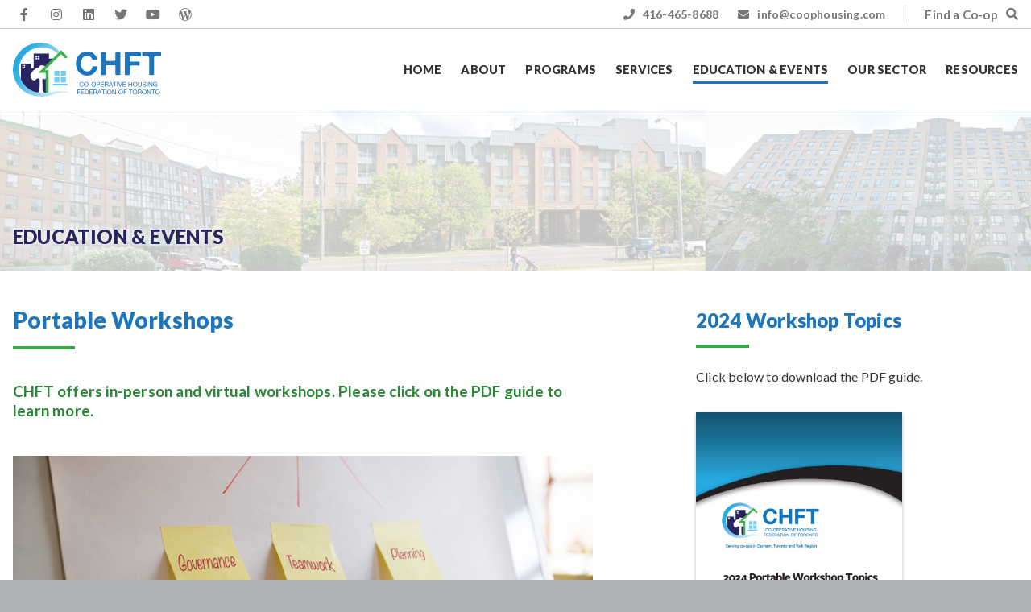

--- FILE ---
content_type: text/html; charset=UTF-8
request_url: https://co-ophousingtoronto.coop/education-and-events/portable-workshops/
body_size: 12189
content:
<!doctype html>
<html lang="en-CA" prefix="og: http://ogp.me/ns# fb: http://ogp.me/ns/fb#">
<head>
  <meta charset="UTF-8">
  <meta name="viewport" content="width=device-width, initial-scale=1">
  <link rel="profile" href="https://gmpg.org/xfn/11">
  <link href="https://fonts.googleapis.com/css2?family=Lato:ital,wght@0,300;0,400;0,700;0,900;1,300;1,400;1,700;1,900&display=swap" rel="stylesheet">
  <link rel="stylesheet" href="https://cdnjs.cloudflare.com/ajax/libs/font-awesome/5.14.0/css/all.min.css">
  <title>Portable Workshops &#8211; Co-operative Housing Federation of Toronto</title>
<meta name='robots' content='max-image-preview:large' />
	<style>img:is([sizes="auto" i], [sizes^="auto," i]) { contain-intrinsic-size: 3000px 1500px }</style>
	<link rel='dns-prefetch' href='//use.fontawesome.com' />
		<!-- This site uses the Google Analytics by MonsterInsights plugin v9.11.1 - Using Analytics tracking - https://www.monsterinsights.com/ -->
							<script src="//www.googletagmanager.com/gtag/js?id=G-RFX9G51V7T"  data-cfasync="false" data-wpfc-render="false" async></script>
			<script data-cfasync="false" data-wpfc-render="false">
				var mi_version = '9.11.1';
				var mi_track_user = true;
				var mi_no_track_reason = '';
								var MonsterInsightsDefaultLocations = {"page_location":"https:\/\/co-ophousingtoronto.coop\/education-and-events\/portable-workshops\/","page_referrer":"https:\/\/co-ophousingtoronto.coop\/resources\/find-a-coop\/"};
								if ( typeof MonsterInsightsPrivacyGuardFilter === 'function' ) {
					var MonsterInsightsLocations = (typeof MonsterInsightsExcludeQuery === 'object') ? MonsterInsightsPrivacyGuardFilter( MonsterInsightsExcludeQuery ) : MonsterInsightsPrivacyGuardFilter( MonsterInsightsDefaultLocations );
				} else {
					var MonsterInsightsLocations = (typeof MonsterInsightsExcludeQuery === 'object') ? MonsterInsightsExcludeQuery : MonsterInsightsDefaultLocations;
				}

								var disableStrs = [
										'ga-disable-G-RFX9G51V7T',
									];

				/* Function to detect opted out users */
				function __gtagTrackerIsOptedOut() {
					for (var index = 0; index < disableStrs.length; index++) {
						if (document.cookie.indexOf(disableStrs[index] + '=true') > -1) {
							return true;
						}
					}

					return false;
				}

				/* Disable tracking if the opt-out cookie exists. */
				if (__gtagTrackerIsOptedOut()) {
					for (var index = 0; index < disableStrs.length; index++) {
						window[disableStrs[index]] = true;
					}
				}

				/* Opt-out function */
				function __gtagTrackerOptout() {
					for (var index = 0; index < disableStrs.length; index++) {
						document.cookie = disableStrs[index] + '=true; expires=Thu, 31 Dec 2099 23:59:59 UTC; path=/';
						window[disableStrs[index]] = true;
					}
				}

				if ('undefined' === typeof gaOptout) {
					function gaOptout() {
						__gtagTrackerOptout();
					}
				}
								window.dataLayer = window.dataLayer || [];

				window.MonsterInsightsDualTracker = {
					helpers: {},
					trackers: {},
				};
				if (mi_track_user) {
					function __gtagDataLayer() {
						dataLayer.push(arguments);
					}

					function __gtagTracker(type, name, parameters) {
						if (!parameters) {
							parameters = {};
						}

						if (parameters.send_to) {
							__gtagDataLayer.apply(null, arguments);
							return;
						}

						if (type === 'event') {
														parameters.send_to = monsterinsights_frontend.v4_id;
							var hookName = name;
							if (typeof parameters['event_category'] !== 'undefined') {
								hookName = parameters['event_category'] + ':' + name;
							}

							if (typeof MonsterInsightsDualTracker.trackers[hookName] !== 'undefined') {
								MonsterInsightsDualTracker.trackers[hookName](parameters);
							} else {
								__gtagDataLayer('event', name, parameters);
							}
							
						} else {
							__gtagDataLayer.apply(null, arguments);
						}
					}

					__gtagTracker('js', new Date());
					__gtagTracker('set', {
						'developer_id.dZGIzZG': true,
											});
					if ( MonsterInsightsLocations.page_location ) {
						__gtagTracker('set', MonsterInsightsLocations);
					}
										__gtagTracker('config', 'G-RFX9G51V7T', {"forceSSL":"true","link_attribution":"true"} );
										window.gtag = __gtagTracker;										(function () {
						/* https://developers.google.com/analytics/devguides/collection/analyticsjs/ */
						/* ga and __gaTracker compatibility shim. */
						var noopfn = function () {
							return null;
						};
						var newtracker = function () {
							return new Tracker();
						};
						var Tracker = function () {
							return null;
						};
						var p = Tracker.prototype;
						p.get = noopfn;
						p.set = noopfn;
						p.send = function () {
							var args = Array.prototype.slice.call(arguments);
							args.unshift('send');
							__gaTracker.apply(null, args);
						};
						var __gaTracker = function () {
							var len = arguments.length;
							if (len === 0) {
								return;
							}
							var f = arguments[len - 1];
							if (typeof f !== 'object' || f === null || typeof f.hitCallback !== 'function') {
								if ('send' === arguments[0]) {
									var hitConverted, hitObject = false, action;
									if ('event' === arguments[1]) {
										if ('undefined' !== typeof arguments[3]) {
											hitObject = {
												'eventAction': arguments[3],
												'eventCategory': arguments[2],
												'eventLabel': arguments[4],
												'value': arguments[5] ? arguments[5] : 1,
											}
										}
									}
									if ('pageview' === arguments[1]) {
										if ('undefined' !== typeof arguments[2]) {
											hitObject = {
												'eventAction': 'page_view',
												'page_path': arguments[2],
											}
										}
									}
									if (typeof arguments[2] === 'object') {
										hitObject = arguments[2];
									}
									if (typeof arguments[5] === 'object') {
										Object.assign(hitObject, arguments[5]);
									}
									if ('undefined' !== typeof arguments[1].hitType) {
										hitObject = arguments[1];
										if ('pageview' === hitObject.hitType) {
											hitObject.eventAction = 'page_view';
										}
									}
									if (hitObject) {
										action = 'timing' === arguments[1].hitType ? 'timing_complete' : hitObject.eventAction;
										hitConverted = mapArgs(hitObject);
										__gtagTracker('event', action, hitConverted);
									}
								}
								return;
							}

							function mapArgs(args) {
								var arg, hit = {};
								var gaMap = {
									'eventCategory': 'event_category',
									'eventAction': 'event_action',
									'eventLabel': 'event_label',
									'eventValue': 'event_value',
									'nonInteraction': 'non_interaction',
									'timingCategory': 'event_category',
									'timingVar': 'name',
									'timingValue': 'value',
									'timingLabel': 'event_label',
									'page': 'page_path',
									'location': 'page_location',
									'title': 'page_title',
									'referrer' : 'page_referrer',
								};
								for (arg in args) {
																		if (!(!args.hasOwnProperty(arg) || !gaMap.hasOwnProperty(arg))) {
										hit[gaMap[arg]] = args[arg];
									} else {
										hit[arg] = args[arg];
									}
								}
								return hit;
							}

							try {
								f.hitCallback();
							} catch (ex) {
							}
						};
						__gaTracker.create = newtracker;
						__gaTracker.getByName = newtracker;
						__gaTracker.getAll = function () {
							return [];
						};
						__gaTracker.remove = noopfn;
						__gaTracker.loaded = true;
						window['__gaTracker'] = __gaTracker;
					})();
									} else {
										console.log("");
					(function () {
						function __gtagTracker() {
							return null;
						}

						window['__gtagTracker'] = __gtagTracker;
						window['gtag'] = __gtagTracker;
					})();
									}
			</script>
							<!-- / Google Analytics by MonsterInsights -->
		<script>
window._wpemojiSettings = {"baseUrl":"https:\/\/s.w.org\/images\/core\/emoji\/16.0.1\/72x72\/","ext":".png","svgUrl":"https:\/\/s.w.org\/images\/core\/emoji\/16.0.1\/svg\/","svgExt":".svg","source":{"concatemoji":"https:\/\/co-ophousingtoronto.coop\/wp-includes\/js\/wp-emoji-release.min.js?ver=6.8.3"}};
/*! This file is auto-generated */
!function(s,n){var o,i,e;function c(e){try{var t={supportTests:e,timestamp:(new Date).valueOf()};sessionStorage.setItem(o,JSON.stringify(t))}catch(e){}}function p(e,t,n){e.clearRect(0,0,e.canvas.width,e.canvas.height),e.fillText(t,0,0);var t=new Uint32Array(e.getImageData(0,0,e.canvas.width,e.canvas.height).data),a=(e.clearRect(0,0,e.canvas.width,e.canvas.height),e.fillText(n,0,0),new Uint32Array(e.getImageData(0,0,e.canvas.width,e.canvas.height).data));return t.every(function(e,t){return e===a[t]})}function u(e,t){e.clearRect(0,0,e.canvas.width,e.canvas.height),e.fillText(t,0,0);for(var n=e.getImageData(16,16,1,1),a=0;a<n.data.length;a++)if(0!==n.data[a])return!1;return!0}function f(e,t,n,a){switch(t){case"flag":return n(e,"\ud83c\udff3\ufe0f\u200d\u26a7\ufe0f","\ud83c\udff3\ufe0f\u200b\u26a7\ufe0f")?!1:!n(e,"\ud83c\udde8\ud83c\uddf6","\ud83c\udde8\u200b\ud83c\uddf6")&&!n(e,"\ud83c\udff4\udb40\udc67\udb40\udc62\udb40\udc65\udb40\udc6e\udb40\udc67\udb40\udc7f","\ud83c\udff4\u200b\udb40\udc67\u200b\udb40\udc62\u200b\udb40\udc65\u200b\udb40\udc6e\u200b\udb40\udc67\u200b\udb40\udc7f");case"emoji":return!a(e,"\ud83e\udedf")}return!1}function g(e,t,n,a){var r="undefined"!=typeof WorkerGlobalScope&&self instanceof WorkerGlobalScope?new OffscreenCanvas(300,150):s.createElement("canvas"),o=r.getContext("2d",{willReadFrequently:!0}),i=(o.textBaseline="top",o.font="600 32px Arial",{});return e.forEach(function(e){i[e]=t(o,e,n,a)}),i}function t(e){var t=s.createElement("script");t.src=e,t.defer=!0,s.head.appendChild(t)}"undefined"!=typeof Promise&&(o="wpEmojiSettingsSupports",i=["flag","emoji"],n.supports={everything:!0,everythingExceptFlag:!0},e=new Promise(function(e){s.addEventListener("DOMContentLoaded",e,{once:!0})}),new Promise(function(t){var n=function(){try{var e=JSON.parse(sessionStorage.getItem(o));if("object"==typeof e&&"number"==typeof e.timestamp&&(new Date).valueOf()<e.timestamp+604800&&"object"==typeof e.supportTests)return e.supportTests}catch(e){}return null}();if(!n){if("undefined"!=typeof Worker&&"undefined"!=typeof OffscreenCanvas&&"undefined"!=typeof URL&&URL.createObjectURL&&"undefined"!=typeof Blob)try{var e="postMessage("+g.toString()+"("+[JSON.stringify(i),f.toString(),p.toString(),u.toString()].join(",")+"));",a=new Blob([e],{type:"text/javascript"}),r=new Worker(URL.createObjectURL(a),{name:"wpTestEmojiSupports"});return void(r.onmessage=function(e){c(n=e.data),r.terminate(),t(n)})}catch(e){}c(n=g(i,f,p,u))}t(n)}).then(function(e){for(var t in e)n.supports[t]=e[t],n.supports.everything=n.supports.everything&&n.supports[t],"flag"!==t&&(n.supports.everythingExceptFlag=n.supports.everythingExceptFlag&&n.supports[t]);n.supports.everythingExceptFlag=n.supports.everythingExceptFlag&&!n.supports.flag,n.DOMReady=!1,n.readyCallback=function(){n.DOMReady=!0}}).then(function(){return e}).then(function(){var e;n.supports.everything||(n.readyCallback(),(e=n.source||{}).concatemoji?t(e.concatemoji):e.wpemoji&&e.twemoji&&(t(e.twemoji),t(e.wpemoji)))}))}((window,document),window._wpemojiSettings);
</script>
<style id='wp-emoji-styles-inline-css'>

	img.wp-smiley, img.emoji {
		display: inline !important;
		border: none !important;
		box-shadow: none !important;
		height: 1em !important;
		width: 1em !important;
		margin: 0 0.07em !important;
		vertical-align: -0.1em !important;
		background: none !important;
		padding: 0 !important;
	}
</style>
<link rel='stylesheet' id='wp-block-library-css' href='https://co-ophousingtoronto.coop/wp-includes/css/dist/block-library/style.min.css?ver=6.8.3' media='all' />
<style id='classic-theme-styles-inline-css'>
/*! This file is auto-generated */
.wp-block-button__link{color:#fff;background-color:#32373c;border-radius:9999px;box-shadow:none;text-decoration:none;padding:calc(.667em + 2px) calc(1.333em + 2px);font-size:1.125em}.wp-block-file__button{background:#32373c;color:#fff;text-decoration:none}
</style>
<style id='safe-svg-svg-icon-style-inline-css'>
.safe-svg-cover{text-align:center}.safe-svg-cover .safe-svg-inside{display:inline-block;max-width:100%}.safe-svg-cover svg{fill:currentColor;height:100%;max-height:100%;max-width:100%;width:100%}

</style>
<style id='font-awesome-svg-styles-default-inline-css'>
.svg-inline--fa {
  display: inline-block;
  height: 1em;
  overflow: visible;
  vertical-align: -.125em;
}
</style>
<link rel='stylesheet' id='font-awesome-svg-styles-css' href='https://co-ophousingtoronto.coop/wp-content/uploads/font-awesome/v5.15.4/css/svg-with-js.css' media='all' />
<style id='font-awesome-svg-styles-inline-css'>
   .wp-block-font-awesome-icon svg::before,
   .wp-rich-text-font-awesome-icon svg::before {content: unset;}
</style>
<style id='global-styles-inline-css'>
:root{--wp--preset--aspect-ratio--square: 1;--wp--preset--aspect-ratio--4-3: 4/3;--wp--preset--aspect-ratio--3-4: 3/4;--wp--preset--aspect-ratio--3-2: 3/2;--wp--preset--aspect-ratio--2-3: 2/3;--wp--preset--aspect-ratio--16-9: 16/9;--wp--preset--aspect-ratio--9-16: 9/16;--wp--preset--color--black: #000000;--wp--preset--color--cyan-bluish-gray: #abb8c3;--wp--preset--color--white: #ffffff;--wp--preset--color--pale-pink: #f78da7;--wp--preset--color--vivid-red: #cf2e2e;--wp--preset--color--luminous-vivid-orange: #ff6900;--wp--preset--color--luminous-vivid-amber: #fcb900;--wp--preset--color--light-green-cyan: #7bdcb5;--wp--preset--color--vivid-green-cyan: #00d084;--wp--preset--color--pale-cyan-blue: #8ed1fc;--wp--preset--color--vivid-cyan-blue: #0693e3;--wp--preset--color--vivid-purple: #9b51e0;--wp--preset--gradient--vivid-cyan-blue-to-vivid-purple: linear-gradient(135deg,rgba(6,147,227,1) 0%,rgb(155,81,224) 100%);--wp--preset--gradient--light-green-cyan-to-vivid-green-cyan: linear-gradient(135deg,rgb(122,220,180) 0%,rgb(0,208,130) 100%);--wp--preset--gradient--luminous-vivid-amber-to-luminous-vivid-orange: linear-gradient(135deg,rgba(252,185,0,1) 0%,rgba(255,105,0,1) 100%);--wp--preset--gradient--luminous-vivid-orange-to-vivid-red: linear-gradient(135deg,rgba(255,105,0,1) 0%,rgb(207,46,46) 100%);--wp--preset--gradient--very-light-gray-to-cyan-bluish-gray: linear-gradient(135deg,rgb(238,238,238) 0%,rgb(169,184,195) 100%);--wp--preset--gradient--cool-to-warm-spectrum: linear-gradient(135deg,rgb(74,234,220) 0%,rgb(151,120,209) 20%,rgb(207,42,186) 40%,rgb(238,44,130) 60%,rgb(251,105,98) 80%,rgb(254,248,76) 100%);--wp--preset--gradient--blush-light-purple: linear-gradient(135deg,rgb(255,206,236) 0%,rgb(152,150,240) 100%);--wp--preset--gradient--blush-bordeaux: linear-gradient(135deg,rgb(254,205,165) 0%,rgb(254,45,45) 50%,rgb(107,0,62) 100%);--wp--preset--gradient--luminous-dusk: linear-gradient(135deg,rgb(255,203,112) 0%,rgb(199,81,192) 50%,rgb(65,88,208) 100%);--wp--preset--gradient--pale-ocean: linear-gradient(135deg,rgb(255,245,203) 0%,rgb(182,227,212) 50%,rgb(51,167,181) 100%);--wp--preset--gradient--electric-grass: linear-gradient(135deg,rgb(202,248,128) 0%,rgb(113,206,126) 100%);--wp--preset--gradient--midnight: linear-gradient(135deg,rgb(2,3,129) 0%,rgb(40,116,252) 100%);--wp--preset--font-size--small: 13px;--wp--preset--font-size--medium: 20px;--wp--preset--font-size--large: 36px;--wp--preset--font-size--x-large: 42px;--wp--preset--spacing--20: 0.44rem;--wp--preset--spacing--30: 0.67rem;--wp--preset--spacing--40: 1rem;--wp--preset--spacing--50: 1.5rem;--wp--preset--spacing--60: 2.25rem;--wp--preset--spacing--70: 3.38rem;--wp--preset--spacing--80: 5.06rem;--wp--preset--shadow--natural: 6px 6px 9px rgba(0, 0, 0, 0.2);--wp--preset--shadow--deep: 12px 12px 50px rgba(0, 0, 0, 0.4);--wp--preset--shadow--sharp: 6px 6px 0px rgba(0, 0, 0, 0.2);--wp--preset--shadow--outlined: 6px 6px 0px -3px rgba(255, 255, 255, 1), 6px 6px rgba(0, 0, 0, 1);--wp--preset--shadow--crisp: 6px 6px 0px rgba(0, 0, 0, 1);}:where(.is-layout-flex){gap: 0.5em;}:where(.is-layout-grid){gap: 0.5em;}body .is-layout-flex{display: flex;}.is-layout-flex{flex-wrap: wrap;align-items: center;}.is-layout-flex > :is(*, div){margin: 0;}body .is-layout-grid{display: grid;}.is-layout-grid > :is(*, div){margin: 0;}:where(.wp-block-columns.is-layout-flex){gap: 2em;}:where(.wp-block-columns.is-layout-grid){gap: 2em;}:where(.wp-block-post-template.is-layout-flex){gap: 1.25em;}:where(.wp-block-post-template.is-layout-grid){gap: 1.25em;}.has-black-color{color: var(--wp--preset--color--black) !important;}.has-cyan-bluish-gray-color{color: var(--wp--preset--color--cyan-bluish-gray) !important;}.has-white-color{color: var(--wp--preset--color--white) !important;}.has-pale-pink-color{color: var(--wp--preset--color--pale-pink) !important;}.has-vivid-red-color{color: var(--wp--preset--color--vivid-red) !important;}.has-luminous-vivid-orange-color{color: var(--wp--preset--color--luminous-vivid-orange) !important;}.has-luminous-vivid-amber-color{color: var(--wp--preset--color--luminous-vivid-amber) !important;}.has-light-green-cyan-color{color: var(--wp--preset--color--light-green-cyan) !important;}.has-vivid-green-cyan-color{color: var(--wp--preset--color--vivid-green-cyan) !important;}.has-pale-cyan-blue-color{color: var(--wp--preset--color--pale-cyan-blue) !important;}.has-vivid-cyan-blue-color{color: var(--wp--preset--color--vivid-cyan-blue) !important;}.has-vivid-purple-color{color: var(--wp--preset--color--vivid-purple) !important;}.has-black-background-color{background-color: var(--wp--preset--color--black) !important;}.has-cyan-bluish-gray-background-color{background-color: var(--wp--preset--color--cyan-bluish-gray) !important;}.has-white-background-color{background-color: var(--wp--preset--color--white) !important;}.has-pale-pink-background-color{background-color: var(--wp--preset--color--pale-pink) !important;}.has-vivid-red-background-color{background-color: var(--wp--preset--color--vivid-red) !important;}.has-luminous-vivid-orange-background-color{background-color: var(--wp--preset--color--luminous-vivid-orange) !important;}.has-luminous-vivid-amber-background-color{background-color: var(--wp--preset--color--luminous-vivid-amber) !important;}.has-light-green-cyan-background-color{background-color: var(--wp--preset--color--light-green-cyan) !important;}.has-vivid-green-cyan-background-color{background-color: var(--wp--preset--color--vivid-green-cyan) !important;}.has-pale-cyan-blue-background-color{background-color: var(--wp--preset--color--pale-cyan-blue) !important;}.has-vivid-cyan-blue-background-color{background-color: var(--wp--preset--color--vivid-cyan-blue) !important;}.has-vivid-purple-background-color{background-color: var(--wp--preset--color--vivid-purple) !important;}.has-black-border-color{border-color: var(--wp--preset--color--black) !important;}.has-cyan-bluish-gray-border-color{border-color: var(--wp--preset--color--cyan-bluish-gray) !important;}.has-white-border-color{border-color: var(--wp--preset--color--white) !important;}.has-pale-pink-border-color{border-color: var(--wp--preset--color--pale-pink) !important;}.has-vivid-red-border-color{border-color: var(--wp--preset--color--vivid-red) !important;}.has-luminous-vivid-orange-border-color{border-color: var(--wp--preset--color--luminous-vivid-orange) !important;}.has-luminous-vivid-amber-border-color{border-color: var(--wp--preset--color--luminous-vivid-amber) !important;}.has-light-green-cyan-border-color{border-color: var(--wp--preset--color--light-green-cyan) !important;}.has-vivid-green-cyan-border-color{border-color: var(--wp--preset--color--vivid-green-cyan) !important;}.has-pale-cyan-blue-border-color{border-color: var(--wp--preset--color--pale-cyan-blue) !important;}.has-vivid-cyan-blue-border-color{border-color: var(--wp--preset--color--vivid-cyan-blue) !important;}.has-vivid-purple-border-color{border-color: var(--wp--preset--color--vivid-purple) !important;}.has-vivid-cyan-blue-to-vivid-purple-gradient-background{background: var(--wp--preset--gradient--vivid-cyan-blue-to-vivid-purple) !important;}.has-light-green-cyan-to-vivid-green-cyan-gradient-background{background: var(--wp--preset--gradient--light-green-cyan-to-vivid-green-cyan) !important;}.has-luminous-vivid-amber-to-luminous-vivid-orange-gradient-background{background: var(--wp--preset--gradient--luminous-vivid-amber-to-luminous-vivid-orange) !important;}.has-luminous-vivid-orange-to-vivid-red-gradient-background{background: var(--wp--preset--gradient--luminous-vivid-orange-to-vivid-red) !important;}.has-very-light-gray-to-cyan-bluish-gray-gradient-background{background: var(--wp--preset--gradient--very-light-gray-to-cyan-bluish-gray) !important;}.has-cool-to-warm-spectrum-gradient-background{background: var(--wp--preset--gradient--cool-to-warm-spectrum) !important;}.has-blush-light-purple-gradient-background{background: var(--wp--preset--gradient--blush-light-purple) !important;}.has-blush-bordeaux-gradient-background{background: var(--wp--preset--gradient--blush-bordeaux) !important;}.has-luminous-dusk-gradient-background{background: var(--wp--preset--gradient--luminous-dusk) !important;}.has-pale-ocean-gradient-background{background: var(--wp--preset--gradient--pale-ocean) !important;}.has-electric-grass-gradient-background{background: var(--wp--preset--gradient--electric-grass) !important;}.has-midnight-gradient-background{background: var(--wp--preset--gradient--midnight) !important;}.has-small-font-size{font-size: var(--wp--preset--font-size--small) !important;}.has-medium-font-size{font-size: var(--wp--preset--font-size--medium) !important;}.has-large-font-size{font-size: var(--wp--preset--font-size--large) !important;}.has-x-large-font-size{font-size: var(--wp--preset--font-size--x-large) !important;}
:where(.wp-block-post-template.is-layout-flex){gap: 1.25em;}:where(.wp-block-post-template.is-layout-grid){gap: 1.25em;}
:where(.wp-block-columns.is-layout-flex){gap: 2em;}:where(.wp-block-columns.is-layout-grid){gap: 2em;}
:root :where(.wp-block-pullquote){font-size: 1.5em;line-height: 1.6;}
</style>
<link rel='stylesheet' id='contact-form-7-css' href='https://co-ophousingtoronto.coop/wp-content/plugins/contact-form-7/includes/css/styles.css?ver=6.1.4' media='all' />
<link rel='stylesheet' id='wp-components-css' href='https://co-ophousingtoronto.coop/wp-includes/css/dist/components/style.min.css?ver=6.8.3' media='all' />
<link rel='stylesheet' id='godaddy-styles-css' href='https://co-ophousingtoronto.coop/wp-content/mu-plugins/vendor/wpex/godaddy-launch/includes/Dependencies/GoDaddy/Styles/build/latest.css?ver=2.0.2' media='all' />
<link rel='stylesheet' id='chft-style-css' href='https://co-ophousingtoronto.coop/wp-content/themes/chft/style.css?ver=1.0.36' media='all' />
<link rel='stylesheet' id='em-style-css' href='https://co-ophousingtoronto.coop/wp-content/themes/chft/events/public.css?ver=1.3.17' media='all' />
<link rel='stylesheet' id='font-awesome-official-css' href='https://use.fontawesome.com/releases/v5.15.4/css/all.css' media='all' integrity="sha384-DyZ88mC6Up2uqS4h/KRgHuoeGwBcD4Ng9SiP4dIRy0EXTlnuz47vAwmeGwVChigm" crossorigin="anonymous" />
<link rel='stylesheet' id='font-awesome-official-v4shim-css' href='https://use.fontawesome.com/releases/v5.15.4/css/v4-shims.css' media='all' integrity="sha384-Vq76wejb3QJM4nDatBa5rUOve+9gkegsjCebvV/9fvXlGWo4HCMR4cJZjjcF6Viv" crossorigin="anonymous" />
<style id='font-awesome-official-v4shim-inline-css'>
@font-face {
font-family: "FontAwesome";
font-display: block;
src: url("https://use.fontawesome.com/releases/v5.15.4/webfonts/fa-brands-400.eot"),
		url("https://use.fontawesome.com/releases/v5.15.4/webfonts/fa-brands-400.eot?#iefix") format("embedded-opentype"),
		url("https://use.fontawesome.com/releases/v5.15.4/webfonts/fa-brands-400.woff2") format("woff2"),
		url("https://use.fontawesome.com/releases/v5.15.4/webfonts/fa-brands-400.woff") format("woff"),
		url("https://use.fontawesome.com/releases/v5.15.4/webfonts/fa-brands-400.ttf") format("truetype"),
		url("https://use.fontawesome.com/releases/v5.15.4/webfonts/fa-brands-400.svg#fontawesome") format("svg");
}

@font-face {
font-family: "FontAwesome";
font-display: block;
src: url("https://use.fontawesome.com/releases/v5.15.4/webfonts/fa-solid-900.eot"),
		url("https://use.fontawesome.com/releases/v5.15.4/webfonts/fa-solid-900.eot?#iefix") format("embedded-opentype"),
		url("https://use.fontawesome.com/releases/v5.15.4/webfonts/fa-solid-900.woff2") format("woff2"),
		url("https://use.fontawesome.com/releases/v5.15.4/webfonts/fa-solid-900.woff") format("woff"),
		url("https://use.fontawesome.com/releases/v5.15.4/webfonts/fa-solid-900.ttf") format("truetype"),
		url("https://use.fontawesome.com/releases/v5.15.4/webfonts/fa-solid-900.svg#fontawesome") format("svg");
}

@font-face {
font-family: "FontAwesome";
font-display: block;
src: url("https://use.fontawesome.com/releases/v5.15.4/webfonts/fa-regular-400.eot"),
		url("https://use.fontawesome.com/releases/v5.15.4/webfonts/fa-regular-400.eot?#iefix") format("embedded-opentype"),
		url("https://use.fontawesome.com/releases/v5.15.4/webfonts/fa-regular-400.woff2") format("woff2"),
		url("https://use.fontawesome.com/releases/v5.15.4/webfonts/fa-regular-400.woff") format("woff"),
		url("https://use.fontawesome.com/releases/v5.15.4/webfonts/fa-regular-400.ttf") format("truetype"),
		url("https://use.fontawesome.com/releases/v5.15.4/webfonts/fa-regular-400.svg#fontawesome") format("svg");
unicode-range: U+F004-F005,U+F007,U+F017,U+F022,U+F024,U+F02E,U+F03E,U+F044,U+F057-F059,U+F06E,U+F070,U+F075,U+F07B-F07C,U+F080,U+F086,U+F089,U+F094,U+F09D,U+F0A0,U+F0A4-F0A7,U+F0C5,U+F0C7-F0C8,U+F0E0,U+F0EB,U+F0F3,U+F0F8,U+F0FE,U+F111,U+F118-F11A,U+F11C,U+F133,U+F144,U+F146,U+F14A,U+F14D-F14E,U+F150-F152,U+F15B-F15C,U+F164-F165,U+F185-F186,U+F191-F192,U+F1AD,U+F1C1-F1C9,U+F1CD,U+F1D8,U+F1E3,U+F1EA,U+F1F6,U+F1F9,U+F20A,U+F247-F249,U+F24D,U+F254-F25B,U+F25D,U+F267,U+F271-F274,U+F279,U+F28B,U+F28D,U+F2B5-F2B6,U+F2B9,U+F2BB,U+F2BD,U+F2C1-F2C2,U+F2D0,U+F2D2,U+F2DC,U+F2ED,U+F328,U+F358-F35B,U+F3A5,U+F3D1,U+F410,U+F4AD;
}
</style>
<script src="https://co-ophousingtoronto.coop/wp-content/plugins/google-analytics-for-wordpress/assets/js/frontend-gtag.min.js?ver=9.11.1" id="monsterinsights-frontend-script-js" async data-wp-strategy="async"></script>
<script data-cfasync="false" data-wpfc-render="false" id='monsterinsights-frontend-script-js-extra'>var monsterinsights_frontend = {"js_events_tracking":"true","download_extensions":"doc,pdf,ppt,zip,xls,docx,pptx,xlsx","inbound_paths":"[{\"path\":\"\\\/go\\\/\",\"label\":\"affiliate\"},{\"path\":\"\\\/recommend\\\/\",\"label\":\"affiliate\"}]","home_url":"https:\/\/co-ophousingtoronto.coop","hash_tracking":"false","v4_id":"G-RFX9G51V7T"};</script>
<script src="https://co-ophousingtoronto.coop/wp-content/themes/chft/js/jquery-3.5.1.min.js?ver=3.5.1" id="jquery-js"></script>
<link rel="https://api.w.org/" href="https://co-ophousingtoronto.coop/wp-json/" /><link rel="alternate" title="JSON" type="application/json" href="https://co-ophousingtoronto.coop/wp-json/wp/v2/pages/85369" /><link rel="EditURI" type="application/rsd+xml" title="RSD" href="https://co-ophousingtoronto.coop/xmlrpc.php?rsd" />
<meta name="generator" content="WordPress 6.8.3" />
<link rel="canonical" href="https://co-ophousingtoronto.coop/education-and-events/portable-workshops/" />
<link rel='shortlink' href='https://co-ophousingtoronto.coop/?p=85369' />
<link rel="alternate" title="oEmbed (JSON)" type="application/json+oembed" href="https://co-ophousingtoronto.coop/wp-json/oembed/1.0/embed?url=https%3A%2F%2Fco-ophousingtoronto.coop%2Feducation-and-events%2Fportable-workshops%2F" />
<link rel="alternate" title="oEmbed (XML)" type="text/xml+oembed" href="https://co-ophousingtoronto.coop/wp-json/oembed/1.0/embed?url=https%3A%2F%2Fco-ophousingtoronto.coop%2Feducation-and-events%2Fportable-workshops%2F&#038;format=xml" />

    <!-- START - Open Graph and Twitter Card Tags 3.3.8 -->
     <!-- Facebook Open Graph -->
      <meta property="og:locale" content="en_US"/>
      <meta property="og:site_name" content="Co-operative Housing Federation of Toronto"/>
      <meta property="og:title" content="Portable Workshops"/>
      <meta property="og:url" content="https://co-ophousingtoronto.coop/education-and-events/portable-workshops/"/>
      <meta property="og:type" content="article"/>
      <meta property="og:description" content="CHFT offers in-person and virtual workshops. Please click on the PDF guide to learn more."/>
      <meta property="og:image" content="https://co-ophousingtoronto.coop/wp-content/uploads/2023/12/chft-og-default.png"/>
      <meta property="og:image:url" content="https://co-ophousingtoronto.coop/wp-content/uploads/2023/12/chft-og-default.png"/>
      <meta property="og:image:secure_url" content="https://co-ophousingtoronto.coop/wp-content/uploads/2023/12/chft-og-default.png"/>
     <!-- Google+ / Schema.org -->
     <!-- Twitter Cards -->
      <meta name="twitter:title" content="Portable Workshops"/>
      <meta name="twitter:url" content="https://co-ophousingtoronto.coop/education-and-events/portable-workshops/"/>
      <meta name="twitter:description" content="CHFT offers in-person and virtual workshops. Please click on the PDF guide to learn more."/>
      <meta name="twitter:image" content="https://co-ophousingtoronto.coop/wp-content/uploads/2023/12/chft-og-default.png"/>
      <meta name="twitter:card" content="summary_large_image"/>
     <!-- SEO -->
     <!-- Misc. tags -->
     <!-- is_singular -->
    <!-- END - Open Graph and Twitter Card Tags 3.3.8 -->
        
    </head>

<body data-rsssl=1 class="wp-singular page-template-default page page-id-85369 page-child parent-pageid-85295 wp-embed-responsive wp-theme-chft">

<div class="limited-page">

  <div id="page" class="site">
    <a class="skip-link screen-reader-text" href="#primary">Skip to content</a>

    <header id="masthead" class="site-header">
      <div class="nav-wrapper">

        <div class="top-nav">
          <div class="limited-width">
            <div class="left">
              <a class="social-link facebook" target="_blank"
                href="https://www.facebook.com/CoopHousingToronto/"
                aria-label="CHFT on Facebook (opens in a new tab)">
                <i class="fab fa-facebook-f"></i>
              </a>
              <a class="social-link instagram" target="_blank"
                href="https://www.instagram.com/chftoronto/"
                aria-label="CHFT on Instagram (opens in a new tab)">
                <i class="fab fa-instagram"></i>
              </a>
              <a class="social-link linkedin" target="_blank"
                href="https://ca.linkedin.com/company/co-operative-housing-federation-of-toronto"
                aria-label="CHFT on LinkedIn (opens in a new tab)">
                <i class="fab fa-linkedin"></i>
              </a>
              <a class="social-link twitter" target="_blank"
                href="https://twitter.com/CHFTCHFT"
                aria-label="CHFT on Twitter (opens in a new tab)">
                <i class="fab fa-twitter"></i>
              </a>
              <a class="social-link youtube" target="_blank"
                href="https://www.youtube.com/channel/UCeU69Bbl5f4lKvlH6YZkt1Q"
                aria-label="CHFT on YouTube (opens in a new tab)">
                <i class="fab fa-youtube"></i>
              </a>
              <a class="social-link wordpress" href="/wp-admin/"
                aria-label="CHFT WordPress access">
                <i class="fab fa-wordpress-simple"></i>
              </a>
            </div>
            <div class="right">
              <a class="contact-link" href="tel:+14164658688"><i class="fas fa-phone"></i>416-465-8688</a>
              <a class="contact-link" href="mailto:info@coophousing.com"><i class="fas fa-envelope"></i>info@coophousing.com</a>
              <span class="divider"></span>
              <a class="directory-link" href="/resources/find-a-coop/">Find a Co-op<i class="fas fa-search"></i></a>
            </div>
          </div>
        </div>

        <nav id="site-navigation" class="primary-nav" aria-label="Main navigation">
          <div class="limited-width">
            <div class="logo-container">
              <a class="logo" href="/" aria-label="CHFT"></a>
            </div>
            <button class="nav-menu-toggle" tabindex="0" aria-controls="menu-primary-menu" aria-expanded="false" aria-label="Toggle navigation menu">
              <i class="fas fa-bars"></i>
            </button>
            <div class="menu-container">
              <ul class="nav-menu" id="menu-primary-menu" aria-label="Navigation menu"><li id="menu-item-85403" class="menu-item menu-item-type-post_type menu-item-object-page menu-item-home menu-item-85403"><a href="https://co-ophousingtoronto.coop/" class="nav-link-parent">Home</a></li><li id="menu-item-96544" class="menu-item menu-item-type-custom menu-item-object-custom menu-item-has-children menu-item-96544"><a href="#" class="nav-link-parent" aria-haspopup="true">About</a><ul class="sub-menu"><li id="menu-item-85405" class="menu-item menu-item-type-post_type menu-item-object-page menu-item-85405"><a href="https://co-ophousingtoronto.coop/about/what-is-chft/" class="nav-link-child">What Is CHFT?</a></li><li id="menu-item-85406" class="menu-item menu-item-type-post_type menu-item-object-page menu-item-85406"><a href="https://co-ophousingtoronto.coop/about/vision-and-principles/" class="nav-link-child">Vision &#038; Principles</a></li><li id="menu-item-85407" class="menu-item menu-item-type-post_type menu-item-object-page menu-item-85407"><a href="https://co-ophousingtoronto.coop/about/board-of-directors/" class="nav-link-child">Board of Directors</a></li><li id="menu-item-85408" class="menu-item menu-item-type-post_type menu-item-object-page menu-item-85408"><a href="https://co-ophousingtoronto.coop/about/chft-staff-directory/" class="nav-link-child">CHFT Staff Directory</a></li><li id="menu-item-85409" class="menu-item menu-item-type-post_type menu-item-object-page menu-item-85409"><a href="https://co-ophousingtoronto.coop/about/membership-benefits/" class="nav-link-child">Membership Benefits</a></li><li id="menu-item-90087" class="menu-item menu-item-type-post_type menu-item-object-page menu-item-90087"><a href="https://co-ophousingtoronto.coop/about/co-op-development/" class="nav-link-child">Co-op Development</a></li><li id="menu-item-95880" class="menu-item menu-item-type-post_type menu-item-object-page menu-item-95880"><a href="https://co-ophousingtoronto.coop/about/lifetime-honourees/" class="nav-link-child">Lifetime Honourees</a></li></ul></li><li id="menu-item-96545" class="menu-item menu-item-type-custom menu-item-object-custom menu-item-has-children menu-item-96545"><a href="#" class="nav-link-parent" aria-haspopup="true">Programs</a><ul class="sub-menu"><li id="menu-item-85411" class="menu-item menu-item-type-post_type menu-item-object-page menu-item-85411"><a href="https://co-ophousingtoronto.coop/programs/charitable-fund/" class="nav-link-child">Charitable Fund</a></li><li id="menu-item-85412" class="menu-item menu-item-type-post_type menu-item-object-page menu-item-85412"><a href="https://co-ophousingtoronto.coop/programs/diversity-scholarship/" class="nav-link-child">Diversity Scholarship</a></li><li id="menu-item-85413" class="menu-item menu-item-type-post_type menu-item-object-page menu-item-85413"><a href="https://co-ophousingtoronto.coop/programs/coop-awards-garden-awards/" class="nav-link-child">Co-op Awards / Garden Awards</a></li><li id="menu-item-85414" class="menu-item menu-item-type-post_type menu-item-object-page menu-item-85414"><a href="https://co-ophousingtoronto.coop/programs/century-of-co-operation/" class="nav-link-child">Century of Co-operation</a></li><li id="menu-item-85415" class="menu-item menu-item-type-post_type menu-item-object-page menu-item-85415"><a href="https://co-ophousingtoronto.coop/programs/coop-cost-cutters/" class="nav-link-child">Co-op Cost Cutters</a></li><li id="menu-item-85416" class="menu-item menu-item-type-post_type menu-item-object-page menu-item-85416"><a href="https://co-ophousingtoronto.coop/programs/coop-housing-land-trusts/" class="nav-link-child">Co-op Housing Land Trusts (CHLT)</a></li></ul></li><li id="menu-item-96546" class="menu-item menu-item-type-custom menu-item-object-custom menu-item-has-children menu-item-96546"><a href="#" class="nav-link-parent" aria-haspopup="true">Services</a><ul class="sub-menu"><li id="menu-item-85418" class="menu-item menu-item-type-post_type menu-item-object-page menu-item-85418"><a href="https://co-ophousingtoronto.coop/services/representation/" class="nav-link-child">Representation</a></li><li id="menu-item-85419" class="menu-item menu-item-type-post_type menu-item-object-page menu-item-85419"><a href="https://co-ophousingtoronto.coop/services/management-support/" class="nav-link-child">Management Support</a></li><li id="menu-item-85420" class="menu-item menu-item-type-post_type menu-item-object-page menu-item-85420"><a href="https://co-ophousingtoronto.coop/services/mediation/" class="nav-link-child">Mediation</a></li><li id="menu-item-85421" class="menu-item menu-item-type-post_type menu-item-object-page menu-item-85421"><a href="https://co-ophousingtoronto.coop/services/meeting-chairs/" class="nav-link-child">Meeting Chairs</a></li></ul></li><li id="menu-item-96547" class="menu-item menu-item-type-custom menu-item-object-custom current-menu-ancestor current-menu-parent menu-item-has-children menu-item-96547"><a href="#" class="nav-link-parent" aria-haspopup="true">Education &#038; Events</a><ul class="sub-menu"><li id="menu-item-85423" class="menu-item menu-item-type-post_type menu-item-object-page current-menu-item page_item page-item-85369 current_page_item menu-item-85423"><a href="https://co-ophousingtoronto.coop/education-and-events/portable-workshops/" aria-current="page" class="nav-link-child">Portable Workshops</a></li><li id="menu-item-85424" class="menu-item menu-item-type-post_type menu-item-object-page menu-item-85424"><a href="https://co-ophousingtoronto.coop/education-and-events/education-events/" class="nav-link-child">Education Events</a></li><li id="menu-item-85425" class="menu-item menu-item-type-post_type menu-item-object-page menu-item-85425"><a href="https://co-ophousingtoronto.coop/education-and-events/annual-general-meeting-general-members-meeting/" class="nav-link-child">Annual General Meeting / General Members Meeting</a></li><li id="menu-item-88900" class="menu-item menu-item-type-post_type menu-item-object-page menu-item-88900"><a href="https://co-ophousingtoronto.coop/education-and-events/upcoming-events/" class="nav-link-child">Upcoming Events</a></li></ul></li><li id="menu-item-96548" class="menu-item menu-item-type-custom menu-item-object-custom menu-item-has-children menu-item-96548"><a href="#" class="nav-link-parent" aria-haspopup="true">Our Sector</a><ul class="sub-menu"><li id="menu-item-85428" class="menu-item menu-item-type-post_type menu-item-object-page menu-item-85428"><a href="https://co-ophousingtoronto.coop/our-sector/what-is-a-coop/" class="nav-link-child">What Is a Co-op?</a></li><li id="menu-item-85429" class="menu-item menu-item-type-post_type menu-item-object-page menu-item-85429"><a href="https://co-ophousingtoronto.coop/our-sector/how-to-apply-to-a-coop/" class="nav-link-child">How to Apply to a Co-op</a></li><li id="menu-item-85430" class="menu-item menu-item-type-post_type menu-item-object-page menu-item-85430"><a href="https://co-ophousingtoronto.coop/our-sector/government-relations/" class="nav-link-child">Government Relations</a></li><li id="menu-item-93044" class="menu-item menu-item-type-post_type menu-item-object-page menu-item-93044"><a href="https://co-ophousingtoronto.coop/our-sector/use-your-voice/" class="nav-link-child">Use Your Voice</a></li><li id="menu-item-85431" class="menu-item menu-item-type-post_type menu-item-object-page menu-item-85431"><a href="https://co-ophousingtoronto.coop/our-sector/job-postings/" class="nav-link-child">Job Postings</a></li></ul></li><li id="menu-item-96549" class="menu-item menu-item-type-custom menu-item-object-custom menu-item-has-children menu-item-96549"><a href="#" class="nav-link-parent" aria-haspopup="true">Resources</a><ul class="sub-menu"><li id="menu-item-85434" class="menu-item menu-item-type-post_type menu-item-object-page menu-item-85434"><a href="https://co-ophousingtoronto.coop/resources/find-a-coop/" class="nav-link-child">Find a Co-op</a></li><li id="menu-item-85439" class="menu-item menu-item-type-custom menu-item-object-custom menu-item-85439"><a href="/resources/find-a-coop/?vacancies=both" class="nav-link-child">Vacancies &#038; Waiting Lists</a></li><li id="menu-item-86482" class="menu-item menu-item-type-post_type menu-item-object-page menu-item-86482"><a href="https://co-ophousingtoronto.coop/resources/chft-postings-archive/" class="nav-link-child">CHFT Postings Archive</a></li><li id="menu-item-89216" class="menu-item menu-item-type-post_type menu-item-object-page menu-item-89216"><a href="https://co-ophousingtoronto.coop/resources/coop-tools/" class="nav-link-child">Co-op Tools</a></li><li id="menu-item-85438" class="menu-item menu-item-type-post_type menu-item-object-page menu-item-85438"><a href="https://co-ophousingtoronto.coop/resources/covid-19-information/" class="nav-link-child">COVID-19 Information</a></li></ul></li></ul>            </div>
          </div>
        </nav>

      </div>
    </header>

<div class="site-content page-default page-portable-workshops section-education-and-events">

  <div class="page-banner">
    <div class="banner-image" style="background-image: url('https://co-ophousingtoronto.coop/wp-content/themes/chft/img/banner-education-and-events.jpg')"></div>
    <div class="section-title">
      Education & Events    </div>
  </div>

  <div class="content-area limiter" id="primary">

    
      <article id="post-85369" class="post-85369 page type-page status-publish hentry">
        <header class="entry-header">
          <h1 class="entry-title">Portable Workshops</h1>        </header>

        <div class="entry-content">
          
<h2 class="wp-block-heading">CHFT offers in-person and virtual workshops. Please click on the PDF guide to learn more.</h2>



<figure class="wp-block-image size-full"><img fetchpriority="high" decoding="async" width="1080" height="600" src="https://co-ophousingtoronto.coop/wp-content/uploads/2020/09/portable-workshops.jpg" alt="" class="wp-image-85370" srcset="https://co-ophousingtoronto.coop/wp-content/uploads/2020/09/portable-workshops.jpg 1080w, https://co-ophousingtoronto.coop/wp-content/uploads/2020/09/portable-workshops-300x167.jpg 300w, https://co-ophousingtoronto.coop/wp-content/uploads/2020/09/portable-workshops-1024x569.jpg 1024w, https://co-ophousingtoronto.coop/wp-content/uploads/2020/09/portable-workshops-150x83.jpg 150w" sizes="(max-width: 1080px) 100vw, 1080px" /></figure>



<p></p>
        </div>

      </article>

      <div class="page-sidebar">
        
  <aside id="secondary" class="custom-sidebar">

    
<h2 class="wp-block-heading">2024 Workshop Topics</h2>



<p>Click below to download the PDF guide.</p>



<figure class="wp-block-image size-full cover-image"><a href="https://co-ophousingtoronto.coop/wp-content/uploads/2024/01/WorkshopTopics-2024.pdf" target="_blank" rel="noreferrer noopener"><img decoding="async" width="384" height="496" src="https://co-ophousingtoronto.coop/wp-content/uploads/2024/01/2024-workshop-topics-thumbnail.jpg" alt="2024 Portable Workshop Topics (PDF)" class="wp-image-92524" srcset="https://co-ophousingtoronto.coop/wp-content/uploads/2024/01/2024-workshop-topics-thumbnail.jpg 384w, https://co-ophousingtoronto.coop/wp-content/uploads/2024/01/2024-workshop-topics-thumbnail-232x300.jpg 232w, https://co-ophousingtoronto.coop/wp-content/uploads/2024/01/2024-workshop-topics-thumbnail-116x150.jpg 116w" sizes="(max-width: 384px) 100vw, 384px" /></a></figure>

  </aside>

      </div>

    
  </div>

</div>


    <footer class="site-footer" id="contact">

      <div class="upper">
        <div class="limiter">

          <div class="column about">
            <img class="logo"
              src="https://co-ophousingtoronto.coop/wp-content/themes/chft/img/logo-chft-white.svg"
              alt="CHFT logo">

            <p>
              The Co-operative Housing Federation of Toronto (CHFT) is a
              member-supported organization representing more than 50,000 people
              living in more than 180 non-profit housing co-operatives located in
              Durham, Toronto and York Region.
            </p>
          </div>

          <div class="column contact">

            <h2>Contact Us</h2>

            <h3>Phone:</h3>
            <div class="text phone">
              <a href="tel:+14164658688">416-465-8688</a><br>
              <a href="tel:+18886262994">1-888-626-2994</a> (toll-free)
            </div>

            <h3>Address:</h3>
            <address class="text address">
              <a href="https://www.google.ca/maps/place/658+Danforth+Ave,+Suite+306,+Toronto,+ON+M4J+5B9">
                658 Danforth Avenue, Suite 306<br>
                Toronto, ON&nbsp; M4J 5B9
              </a>
            </address>

            <h3>Email:</h3>
            <div class="text email">
              <a href="mailto:info@coophousing.com">info@coophousing.com</a>
            </div>

          </div>

          <div class="column postings">

            <h2>Recent Postings</h2>

            
  <ul class="recent-postings">
    <li class="recent-posting">
      <a href="https://mailchi.mp/e3860c2a427f/chft-postings-tuesday-january-13-2026" target="_blank">
        Welcome Denese!      </a>
      <span class="date">
        January 13, 2026      </span>
    </li>
  </ul>


  <ul class="recent-postings">
    <li class="recent-posting">
      <a href="https://mailchi.mp/d2f1f6a600e6/chft-2025-year-in-review" target="_blank">
        CHFT year in review!      </a>
      <span class="date">
        December 17, 2025      </span>
    </li>
  </ul>


  <ul class="recent-postings">
    <li class="recent-posting">
      <a href="https://mailchi.mp/7674fc5a784e/former-scholarship-recipients-share-their-stories-co-op-vacancy-and-more" target="_blank">
        Former scholarship recipients share their story!      </a>
      <span class="date">
        December 9, 2025      </span>
    </li>
  </ul>



          </div>

        </div>
      </div>

      <div class="lower">
        <div class="limiter">
          <div class="copyright">
            <span class="first-line">&copy; 2026 Co-operative Housing Federation of Toronto.&nbsp; All rights reserved.</span>
          </div>
          <div class="top-button-wrapper">
            <a href="#top" class="top-button" role="button" aria-label="Back to top">
              <svg aria-hidden="true" focusable="false" data-prefix="fas" data-icon="caret-up" class="svg-inline--fa fa-caret-up fa-w-10" role="img" xmlns="http://www.w3.org/2000/svg" viewBox="0 0 320 512"><path fill="currentColor" d="M288.662 352H31.338c-17.818 0-26.741-21.543-14.142-34.142l128.662-128.662c7.81-7.81 20.474-7.81 28.284 0l128.662 128.662c12.6 12.599 3.676 34.142-14.142 34.142z"></path></svg>
            </a>
          </div>
        </div>
      </div>
    </footer>

  </div>

</div>

<script type="speculationrules">
{"prefetch":[{"source":"document","where":{"and":[{"href_matches":"\/*"},{"not":{"href_matches":["\/wp-*.php","\/wp-admin\/*","\/wp-content\/uploads\/*","\/wp-content\/*","\/wp-content\/plugins\/*","\/wp-content\/themes\/chft\/*","\/*\\?(.+)"]}},{"not":{"selector_matches":"a[rel~=\"nofollow\"]"}},{"not":{"selector_matches":".no-prefetch, .no-prefetch a"}}]},"eagerness":"conservative"}]}
</script>
<script src="https://co-ophousingtoronto.coop/wp-includes/js/dist/hooks.min.js?ver=4d63a3d491d11ffd8ac6" id="wp-hooks-js"></script>
<script src="https://co-ophousingtoronto.coop/wp-includes/js/dist/i18n.min.js?ver=5e580eb46a90c2b997e6" id="wp-i18n-js"></script>
<script id="wp-i18n-js-after">
wp.i18n.setLocaleData( { 'text direction\u0004ltr': [ 'ltr' ] } );
</script>
<script src="https://co-ophousingtoronto.coop/wp-content/plugins/contact-form-7/includes/swv/js/index.js?ver=6.1.4" id="swv-js"></script>
<script id="contact-form-7-js-before">
var wpcf7 = {
    "api": {
        "root": "https:\/\/co-ophousingtoronto.coop\/wp-json\/",
        "namespace": "contact-form-7\/v1"
    },
    "cached": 1
};
</script>
<script src="https://co-ophousingtoronto.coop/wp-content/plugins/contact-form-7/includes/js/index.js?ver=6.1.4" id="contact-form-7-js"></script>
<script src="https://co-ophousingtoronto.coop/wp-content/themes/chft/js/chft.js?ver=1.0.36" id="chft-js-js"></script>
<script src="https://co-ophousingtoronto.coop/wp-content/themes/chft/events/public.js?ver=1.3.17" id="em-script-js"></script>
		<script>'undefined'=== typeof _trfq || (window._trfq = []);'undefined'=== typeof _trfd && (window._trfd=[]),
                _trfd.push({'tccl.baseHost':'secureserver.net'}),
                _trfd.push({'ap':'wpaas_v2'},
                    {'server':'e45ee5fc9cce'},
                    {'pod':'c33-prod-p3-us-west-2'},
                                        {'xid':'3333326'},
                    {'wp':'6.8.3'},
                    {'php':'8.2.30'},
                    {'loggedin':'0'},
                    {'cdn':'1'},
                    {'builder':'wp-block-editor'},
                    {'theme':'chft'},
                    {'wds':'0'},
                    {'wp_alloptions_count':'738'},
                    {'wp_alloptions_bytes':'434889'},
                    {'gdl_coming_soon_page':'0'}
                    , {'appid':'928296'}                 );
            var trafficScript = document.createElement('script'); trafficScript.src = 'https://img1.wsimg.com/signals/js/clients/scc-c2/scc-c2.min.js'; window.document.head.appendChild(trafficScript);</script>
		<script>window.addEventListener('click', function (elem) { var _elem$target, _elem$target$dataset, _window, _window$_trfq; return (elem === null || elem === void 0 ? void 0 : (_elem$target = elem.target) === null || _elem$target === void 0 ? void 0 : (_elem$target$dataset = _elem$target.dataset) === null || _elem$target$dataset === void 0 ? void 0 : _elem$target$dataset.eid) && ((_window = window) === null || _window === void 0 ? void 0 : (_window$_trfq = _window._trfq) === null || _window$_trfq === void 0 ? void 0 : _window$_trfq.push(["cmdLogEvent", "click", elem.target.dataset.eid]));});</script>
		<script src='https://img1.wsimg.com/traffic-assets/js/tccl-tti.min.js' onload="window.tti.calculateTTI()"></script>
		
<script> </script>

</body>
</html>


--- FILE ---
content_type: text/css
request_url: https://co-ophousingtoronto.coop/wp-content/themes/chft/style.css?ver=1.0.36
body_size: 13093
content:
/*!
Theme Name: CHFT
Theme URI: https://chft.coop/
Author: Sean Pearce
Author URI: https://chft.coop/
Description: Custom theme for chft.coop
Version: 1.0.36
Tested up to: 5.4
Requires PHP: 5.6
License: GNU General Public License v2 or later
License URI: LICENSE
Text Domain: chft

This theme, like WordPress, is licensed under the GPL.

CHFT is based on Underscores https://underscores.me/, (C) 2012-2020 Automattic,
Inc. Underscores is distributed under the terms of the GNU GPL v2 or later.

Normalizing styles have been helped along thanks to the fine work of
Nicolas Gallagher and Jonathan Neal https://necolas.github.io/normalize.css/


TABLE OF CONTENTS: -------------------------------------------------------------

# Normalization
# Base
  ## Variables
  ## Typography
  ## Elements
  ## Links
  ## Forms
# Layouts
# Components
  ## Navigation
  ## Footer
  ## Posts and pages
  ## Comments
  ## Widgets
  ## Media
  ## Captions
  ## Galleries
# Home page
  ## Popup footer
# Interior pages
  ## Primary content
  ## Sidebar
  ## Staff Directory
  ## Charitable Fund
  ## Diversity Scholarship
  ## Diversity Scholarship form
  ## Co-op Awards
  ## Co-op Cost Cutters
  ## Land Trusts
  ## How to Apply
  ## Government Relations
  ## Job Postings
  ## Find a Co-op
  ## Postings Archive
  ## OCHF template
  ## Award winners template
  ## Black History Month template
  ## Garden Awards voting
  ## Lifetime Honourees
  ## WS Form
# Plugins
  ## Jetpack infinite scroll
# Utilities
  ## Accessibility
  ## Alignments


/* -----------------------------------------------------------------------------
 # Normalization ------------------------------------------------------------ */

/*! normalize.css v8.0.1 | MIT License | github.com/necolas/normalize.css     */

/**
 * 1. Correct the line height in all browsers.
 * 2. Prevent adjustments of font size after orientation changes in iOS.
 */
html {
	line-height: 1.15;
	-webkit-text-size-adjust: 100%;
}

/**
 * Remove the margin in all browsers.
 */
body {
	margin: 0;
}

/**
 * Render the `main` element consistently in IE.
 */
main {
	display: block;
}

/**
 * Correct the font size and margin on `h1` elements within `section` and
 * `article` contexts in Chrome, Firefox, and Safari.
 */
h1 {
	font-size: 2em;
	margin: 0.67em 0;
}

/**
 * 1. Add the correct box sizing in Firefox.
 * 2. Show the overflow in Edge and IE.
 */
hr {
	box-sizing: content-box;
	height: 0;
	overflow: visible;
}

/**
 * 1. Correct the inheritance and scaling of font size in all browsers.
 * 2. Correct the odd `em` font sizing in all browsers.
 */
pre {
	font-family: monospace, monospace;
	font-size: 1em;
}

/**
 * Remove the gray background on active links in IE 10.
 */
a {
	background-color: transparent;
}

/**
 * 1. Remove the bottom border in Chrome 57-
 * 2. Add the correct text decoration in Chrome, Edge, IE, Opera, and Safari.
 */
abbr[title] {
	border-bottom: none;
	text-decoration: underline;
	text-decoration: underline dotted;
}

/**
 * Add the correct font weight in Chrome, Edge, and Safari.
 */
b,
strong {
	font-weight: bolder;
}

/**
 * 1. Correct the inheritance and scaling of font size in all browsers.
 * 2. Correct the odd `em` font sizing in all browsers.
 */
code,
kbd,
samp {
	font-family: monospace, monospace;
	font-size: 1em;
}

/**
 * Add the correct font size in all browsers.
 */
small {
	font-size: 80%;
}

/**
 * Prevent `sub` and `sup` elements from affecting the line height in
 * all browsers.
 */
sub,
sup {
	font-size: 75%;
	line-height: 0;
	position: relative;
	vertical-align: baseline;
}

sub {
	bottom: -0.25em;
}

sup {
	top: -0.5em;
}

/**
 * Remove the border on images inside links in IE 10.
 */
img {
	border-style: none;
}

/**
 * 1. Change the font styles in all browsers.
 * 2. Remove the margin in Firefox and Safari.
 */
button,
input,
optgroup,
select,
textarea {
	font-family: inherit;
	font-size: 100%;
	line-height: 1.15;
	margin: 0;
}

/**
 * Show the overflow in IE.
 * 1. Show the overflow in Edge.
 */
button,
input {
	overflow: visible;
}

/**
 * Remove the inheritance of text transform in Edge, Firefox, and IE.
 * 1. Remove the inheritance of text transform in Firefox.
 */
button,
select {
	text-transform: none;
}

/**
 * Correct the inability to style clickable types in iOS and Safari.
 */
button,
[type="button"],
[type="reset"],
[type="submit"] {
	-webkit-appearance: button;
}

/**
 * Remove the inner border and padding in Firefox.
 */
button::-moz-focus-inner,
[type="button"]::-moz-focus-inner,
[type="reset"]::-moz-focus-inner,
[type="submit"]::-moz-focus-inner {
	border-style: none;
	padding: 0;
}

/**
 * Restore the focus styles unset by the previous rule.
 */
button:-moz-focusring,
[type="button"]:-moz-focusring,
[type="reset"]:-moz-focusring,
[type="submit"]:-moz-focusring {
	outline: 1px dotted ButtonText;
}

/**
 * Correct the padding in Firefox.
 */
fieldset {
	padding: 0.35em 0.75em 0.625em;
}

/**
 * 1. Correct the text wrapping in Edge and IE.
 * 2. Correct the color inheritance from `fieldset` elements in IE.
 * 3. Remove the padding so developers are not caught out when they zero out
 *		`fieldset` elements in all browsers.
 */
legend {
	box-sizing: border-box;
	color: inherit;
	display: table;
	max-width: 100%;
	padding: 0;
	white-space: normal;
}

/**
 * Add the correct vertical alignment in Chrome, Firefox, and Opera.
 */
progress {
	vertical-align: baseline;
}

/**
 * Remove the default vertical scrollbar in IE 10+.
 */
textarea {
	overflow: auto;
}

/**
 * 1. Add the correct box sizing in IE 10.
 * 2. Remove the padding in IE 10.
 */
[type="checkbox"],
[type="radio"] {
	box-sizing: border-box;
	padding: 0;
}

/**
 * Correct the cursor style of increment and decrement buttons in Chrome.
 */
[type="number"]::-webkit-inner-spin-button,
[type="number"]::-webkit-outer-spin-button {
	height: auto;
}

/**
 * 1. Correct the odd appearance in Chrome and Safari.
 * 2. Correct the outline style in Safari.
 */
[type="search"] {
	-webkit-appearance: textfield;
	outline-offset: -2px;
}

/**
 * Remove the inner padding in Chrome and Safari on macOS.
 */
[type="search"]::-webkit-search-decoration {
	-webkit-appearance: none;
}

/**
 * 1. Correct the inability to style clickable types in iOS and Safari.
 * 2. Change font properties to `inherit` in Safari.
 */
::-webkit-file-upload-button {
	-webkit-appearance: button;
	font: inherit;
}

/*
 * Add the correct display in Edge, IE 10+, and Firefox.
 */
details {
	display: block;
}

/*
 * Add the correct display in all browsers.
 */
summary {
	display: list-item;
}

/**
 * Add the correct display in IE 10+.
 */
template {
	display: none;
}

/**
 * Add the correct display in IE 10.
 */
[hidden] {
	display: none;
}

/* Inherit box-sizing to more easily change it's value on a component level.
@link http://css-tricks.com/inheriting-box-sizing-probably-slightly-better-best-practice/ */
*,
*::before,
*::after {
	box-sizing: inherit;
}

html {
	box-sizing: border-box;
}


/* -----------------------------------------------------------------------------
 # Base --------------------------------------------------------------------- */

/* ## Variables ------------------------------------------------------------- */

:root {
	--colour-text: #333;
	--colour-blue: #1d76bb;
	--colour-sky-blue: #0f9ed7;
	--colour-midnight-blue: #28255f;
	--colour-green-lt: #37a946;
	--colour-green-dk: #2c8738;
}

/* ## Typography ------------------------------------------------------------ */

body,
button,
input,
select,
optgroup,
textarea {
	color: #333;
	font-family: 'Lato', sans-serif;
	font-size: 1rem;
	line-height: 1.5;
	letter-spacing: 0.0125em;
}

h1,
h2,
h3,
h4,
h5,
h6 {
	clear: both;
}

p {
	margin-bottom: 1.5em;
}

dfn,
cite,
em,
i {
	font-style: italic;
}

blockquote {
	margin: 0 1.5em;
}

address {
	margin: 0;
	font-style: normal;
}

pre {
	background: #eee;
	font-family: "Courier 10 Pitch", courier, monospace;
	line-height: 1.6;
	margin-bottom: 1.6em;
	max-width: 100%;
	overflow: auto;
	padding: 1.6em;
}

code,
kbd,
tt,
var {
	font-family: monaco, consolas, "Andale Mono", "DejaVu Sans Mono", monospace;
}

abbr,
acronym {
	border-bottom: 1px dotted #666;
	cursor: help;
}

mark,
ins {
	background: #fff9c0;
	text-decoration: none;
}

big {
	font-size: 125%;
}

/* ## Elements -------------------------------------------------------------- */

body {
	background: hsl(204, 3%, 70%);
}

hr {
	background-color: #ccc;
	border: 0;
	height: 1px;
	margin-bottom: 1.5em;
}

ul,
ol {
	margin: 0 0 1.5em 0;
}

ul {
	list-style: disc;
}

ol {
	list-style: decimal;
}

li > ul,
li > ol {
	margin-bottom: 0;
	margin-left: 1.5em;
}

dt {
	font-weight: 700;
}

dd {
	margin: 0 1.5em 1.5em;
}

/* Make sure embeds and iframes fit their containers. */
embed,
iframe,
object {
	max-width: 100%;
}

img {
	height: auto;
	max-width: 100%;
}

figure {
	margin: 1em 0;
}

table {
	margin: 0 0 1.5em;
	width: 100%;
}

/* ## Links ----------------------------------------------------------------- */

.site-content a {
	color: #1d76bb;
	transition: color 0.1s;
	outline: none;
}

.site-content a:hover {
	color: #26aae1;
	color: inherit;
}

.site-content a:focus,
.site-content a:focus-visible {
	border-radius: 0.5px;
	outline: 2px solid #1d76bb;
	text-decoration: none;
}

.site-content a:focus:not(:focus-visible) {
	outline: none !important;
	text-decoration: underline;
}

/* ## Forms ----------------------------------------------------------------- */

button,
input[type="button"],
input[type="reset"],
input[type="submit"] {
	border: 1px solid;
	border-color: #ccc #ccc #bbb;
	border-radius: 1px;
	background: #e6e6e6;
	color: rgba(0, 0, 0, 0.8);
	line-height: 1;
	padding: 0.6em 1em 0.4em;
}

button:hover,
input[type="button"]:hover,
input[type="reset"]:hover,
input[type="submit"]:hover {
	border-color: #ccc #bbb #aaa;
}

button:active,
button:focus,
input[type="button"]:active,
input[type="button"]:focus,
input[type="reset"]:active,
input[type="reset"]:focus,
input[type="submit"]:active,
input[type="submit"]:focus {
	border-color: #aaa #bbb #bbb;
}

input[type="text"],
input[type="email"],
input[type="url"],
input[type="password"],
input[type="search"],
input[type="number"],
input[type="tel"],
input[type="range"],
input[type="date"],
input[type="month"],
input[type="week"],
input[type="time"],
input[type="datetime"],
input[type="datetime-local"],
input[type="color"],
textarea {
	color: #404040;
	border: 1px solid #ccc;
	border-radius: 1px;
	font-size: 0.9375em;
	padding: 0.3125rem 0.875rem;
}

input[type="text"]:focus,
input[type="email"]:focus,
input[type="url"]:focus,
input[type="password"]:focus,
input[type="search"]:focus,
input[type="number"]:focus,
input[type="tel"]:focus,
input[type="range"]:focus,
input[type="date"]:focus,
input[type="month"]:focus,
input[type="week"]:focus,
input[type="time"]:focus,
input[type="datetime"]:focus,
input[type="datetime-local"]:focus,
input[type="color"]:focus,
textarea:focus {
	color: #404040;
}

input[type="text"]::placeholder,
input[type="email"]::placeholder,
input[type="url"]::placeholder,
input[type="password"]::placeholder,
input[type="search"]::placeholder,
input[type="number"]::placeholder,
input[type="tel"]::placeholder,
input[type="range"]::placeholder,
input[type="date"]::placeholder,
input[type="month"]::placeholder,
input[type="week"]::placeholder,
input[type="time"]::placeholder,
input[type="datetime"]::placeholder,
input[type="datetime-local"]::placeholder,
input[type="color"]::placeholder,
textarea::placeholder {
	color: rgba(0, 0, 0, 0.5);
}

select {
	border: 1px solid #ccc;
}

textarea {
	width: 100%;
}


/* -----------------------------------------------------------------------------
 # Layouts ------------------------------------------------------------------ */

.limited-page {
	max-width: 1440px;
	margin: 0 auto;
	box-shadow: 0 0 5px 0 rgba(0, 0, 0, 0.1);
}

.limiter {
	width: 100%;
	max-width: 1280px;
	margin: 0 auto;
	padding: 0 1em;
}

.page-body {
	background: #fff;
}

/* Fix horizontal margin issue on home page on mobile */
@media screen and (max-width: 82em) {
	.limited-page {
		box-shadow: none;
		overflow: hidden;
	}
}


/* -----------------------------------------------------------------------------
 # Components --------------------------------------------------------------- */

/* ## Navigation ------------------------------------------------------------ */

.jump-anchor::before {
	content: '';
	display: block;
	height: 9.5rem;
	margin-top: -9.5rem;
	visibility: hidden;
}

.site-content {
	padding-top: 8.5em;
}

.site-header {
	height: 8.5em;
	position: fixed;
	width: 100%;
	left: 0;
	top: 0;
	z-index: 100;
	/* prevent flicker in Chrome: */
	-webkit-backface-visibility: hidden;
	backface-visibility: hidden;
	-webkit-transform: translateZ(0);
	transform: translateZ(0);
}

.site-header .limited-width {
	margin: 0 auto;
	max-width: 1280px;
}

.site-header a {
	text-decoration: none;
}

.nav-wrapper {
	max-width: 1440px;
	margin: 0 auto;
	background: #fff;
}

.top-nav {
	border-bottom: 0.0625em solid #ccc;
}

.top-nav .top-alert {
	display: block;
	padding: 0.25em 0.5em;
	text-align: center;
	line-height: 1.2;
	min-height: 30px;
	background: hsl(3, 50%, 50%);
	color: #fff;
}

@media (max-width: 480px) {
	.top-nav .top-alert {
		padding-top: 0.1875em;
		font-size: 0.9375em;
	}
}

.top-nav .top-alert a {
	color: #fff;
	text-decoration: underline;
}

.top-nav .limited-width {
	display: flex;
	flex-direction: row;
	align-items: center;
	justify-content: space-between;
}

.top-nav .left,
.top-nav .right {
	flex: inherit;
	min-height: 2.1875em;
	line-height: 1.25;
}

.top-nav .left {
	padding-left: 1em;
	display: flex;
	align-items: center;
}

.top-nav .social-link {
	flex: initial;
	display: flex;
	align-items: center;
	justify-content: center;
	height: 1.75em;
	width: 1.75em;
	margin-right: 0.75em;
	border-radius: 50%;
	background: #fff;
	color: #767676;
	text-decoration: none;
	outline: none;
	transition: color 0.1s, background-color 0.1s;
}

.top-nav .social-link .fab {
	font-size: 1em;
}

.top-nav .social-link:focus,
.top-nav .social-link:hover {
	color: #fff;
}

.top-nav .social-link.facebook:focus,
.top-nav .social-link.facebook:hover {
	background: #4267b2;
}

.top-nav .social-link.instagram:focus,
.top-nav .social-link.instagram:hover {
	background: #ff0069;
}

.top-nav .social-link.linkedin:focus,
.top-nav .social-link.linkedin:hover {
	background: #0a66c2;
}

.top-nav .social-link.twitter:focus,
.top-nav .social-link.twitter:hover {
	background: #1da1f2;
}

.top-nav .social-link.youtube:focus,
.top-nav .social-link.youtube:hover {
	background: #ff0000;
}

.top-nav .social-link.wordpress:focus,
.top-nav .social-link.wordpress:hover {
	background: #0073aa;
}

.top-nav .right {
	padding-right: 0.75em;
	display: flex;
	align-items: center;
}

.top-nav .contact-link,
.top-nav .directory-link {
	display: flex;
	align-items: center;
	padding: 0.125rem 0.25rem;
	color: #767676;
	font-weight: 700;
	border-radius: 0.5px;
	transition: color 0.1s;
}

.top-nav .contact-link:focus,
.top-nav .contact-link:hover,
.top-nav .directory-link:focus,
.top-nav .directory-link:hover {
	color: #1d76bb;
	text-decoration: none;
}

.top-nav .contact-link:focus,
.top-nav .contact-link:focus-visible,
.top-nav .directory-link:focus-visible {
	outline: 2px solid #1d76bb;
}

.top-nav .contact-link:focus:not(:focus-visible),
.top-nav .directory-link:focus:not(:focus-visible) {
	outline: none;
}

.top-nav .contact-link {
	margin-left: 1rem;
	font-size: 0.875em;
}

.top-nav .contact-link .fas {
	margin-right: 0.625rem;
}

.top-nav .directory-link {
	font-size: 0.9375em;
}

.top-nav .directory-link .fas {
	margin-left: 0.625rem;
}

.top-nav .divider {
	padding-right: 1.25em;
	margin-right: 1.25em;
	border-right: 0.0625em solid #ccc;
	height: 1.375em;
}

.primary-nav {
	width: 100%;
	height: 6.25em;
	box-shadow: 0 1px 0 0 rgba(0, 0, 0, 0.2);
	position: relative;
	z-index: 20;
}

.primary-nav.sticky {
	position: fixed;
	left: 0;
	top: 0;
	z-index: 100;
	/* prevent flicker in Chrome: */
	-webkit-backface-visibility: hidden;
	backface-visibility: hidden;
	-webkit-transform: translateZ(0);
	transform: translateZ(0);
}

.primary-nav .limited-width {
	display: flex;
	flex-direction: row;
	align-items: center;
	justify-content: space-between;
}

.primary-nav .logo-container,
.primary-nav .menu-container {
	position: relative;
	flex: inherit;
	height: 6.25em;
	padding: 0 1.5em;
}

.primary-nav .logo-container {
	flex: 1;
	padding: 0 0 0 1.5em;
	padding: 0;
	display: flex;
	align-items: center;
	justify-content: flex-start;
}

.primary-nav .menu-container {
	padding: 0 0.25em 0 0;
}

.primary-nav .logo {
	display: block;
	position: relative;
	height: 100%;
	width: 100%;
	max-height: 4.3125em;
	max-width: 11.5em;
	margin-left: 1em;
	margin-right: 1em;
	background-image: url('./img/logo-chft-nav.svg');
	background-size: contain;
	background-repeat: no-repeat;
	background-position: 50% 50%;
	border-radius: 0.5px;
	text-decoration: none;
	outline: none;
	transition: opacity 0.1s;
}

.primary-nav .logo:hover {
	opacity: 0.9;
}

.primary-nav .logo:focus,
.primary-nav .logo:focus-visible {
	outline: 2px solid #1d76bb;
	outline-offset: 2px;
}

.primary-nav .logo:focus:not(:focus-visible) {
	outline: none;
}

.primary-nav ul {
	margin: 0;
	padding: 0;
	list-style-type: none;
	text-align: right;
}

.primary-nav .nav-menu > .menu-item {
	display: inline-block;
	position: relative;
	height: 6.25em;
	margin: 0;
	padding: 2.125em 0.75em 2.375em 0.75em;
	line-height: 1.75em;
}

.primary-nav .nav-menu > .menu-item.current-menu-item,
.primary-nav .nav-menu > .menu-item.current-menu-ancestor {
	color: #1d76bb;
}

.primary-nav .nav-link-parent {
	display: inline-block;
	margin: auto 0;
	text-decoration: none;
	color: #333;
	font-size: 0.90625em;
	font-weight: 900;
	text-transform: uppercase;
	border-top: 3px solid transparent;
	border-bottom: 3px solid transparent;
}

.primary-nav .menu-item .nav-link-parent:focus,
.primary-nav .menu-item:hover .nav-link-parent {
	color: #1d76bb;
}

.primary-nav .menu-item .nav-link-parent:focus,
.primary-nav .menu-item .nav-link-parent:focus-visible {
	outline-color: #1d76bb;
	outline-offset: 2px;
}

.primary-nav .menu-item .nav-link-parent:focus:not(:focus:visible) {
	outline: none;
}

.primary-nav .menu-item.current-menu-item .nav-link-parent,
.primary-nav .menu-item.current-menu-parent .nav-link-parent {
	border-bottom-color: #1d76bb;
}

.primary-nav .sub-menu {
	display: none;
	position: absolute;
	top: 100%;
	right: 0;
	z-index: 999;
	box-shadow: 0 1px 2px 0 rgba(0, 0, 0, 0.3);
}

.primary-nav .menu-item:hover .sub-menu {
	/* display: block; */
}

.primary-nav .sub-menu .menu-item {
	padding: 0;
	width: 12.5em;
	line-height: normal;
	border-top: 0.0417em solid hsl(206, 63%, 62%);
}

.primary-nav .sub-menu .menu-item:first-child {
	border-top: none;
}

.primary-nav .menu-item-has-children > .nav-link-parent {
	cursor: default;
}

.primary-nav .menu-item.expanded .sub-menu {
	display: block;
}

.primary-nav .nav-link-child {
	display: block;
	padding: 0.5em 0.875em;
	background: #1d76bb;
	color: #fff;
	font-size: 0.875em;
	font-weight: 400;
	line-height: 1.4;
	/* text-decoration: none;
	transition: none; */
	outline: none;
}

.primary-nav .current-menu-item > .nav-link-child,
.primary-nav .nav-link-child:focus,
.primary-nav .nav-link-child:hover {
	background: #e9f4fb;
	color: #1c70b0;
}

.primary-nav .nav-link-child:focus,
.primary-nav .nav-link-child:focus-visible {
	outline: 2px solid #1d76bb;
	outline-offset: -4px;
}

.primary-nav .nav-link-child:focus:not(:focus-visible) {
	outline: none;
}

.nav-menu-toggle {
	display: none;
	position: absolute;
	top: 3em;
	right: 1em;
	height: 2.5em;
	width: 2.5em;
	margin-top: -1.25em;
	background-color: #fff;
	color: #1d76bb;
	outline: none;
	cursor: pointer;
	align-items: center;
	justify-content: center;
	border-radius: 2px;
	border: none;
	font-size: 1em;
	padding: 0;
}

.nav-menu-toggle i {
	font-size: 1.375em;
}

.nav-menu-toggle:hover {
	background-color: #1d76bb;
	color: #fff;
}

.nav-menu-toggle:focus {
	background-color: #1d76bb;
	color: #fff;
	outline: none;
}

@media screen and (max-width: 64em) {
	.primary-nav .nav-menu > .menu-item {
		padding: 2.25em 0.5em;
	}
}

@media screen and (min-width: 56.01em ) {
	.primary-nav .menu-container {
		display: block !important;
	}
}

@media screen and (max-width: 56em ) {
	.site-header {
		height: 8.5em;
	}

	.primary-nav {
		height: 6.25em;
	}

	.primary-nav .limited-width {
		display: block;
	}

	.primary-nav .logo-container {
		height: 6.25em;
	}

	.primary-nav .logo-container,
	.primary-nav .menu-container {
		width: 100%;
	}

	.primary-nav .menu-container {
		display: none;
		height: auto;
		top: 100%;
		background: #f2f2f2;
		border-top: 1px solid #ccc;
		border-bottom: 1px solid #333;
		padding: 0.5em 0;
	}

	.primary-nav .nav-menu {
		padding: 0;
	}

	.primary-nav .logo {
		top: 0.125em;
	}

	.primary-nav .logo:active {
		top: 0.1875em;
	}

	.primary-nav .nav-link-parent {
		display: block;
		padding: 0.625rem 0 0.625rem 1rem;
		line-height: 1.25rem;
		border-bottom: none;
		border-top: none;
		border-left: 0.375rem solid transparent;
	}

	.primary-nav .nav-menu > .menu-item {
		display: block;
		border: none;
		line-height: 2.25em;
		padding: 0;
		height: auto;
		text-align: left;
		width: auto;
	}

	.primary-nav .nav-menu > .menu-item.current-menu-item .nav-link-parent,
	.primary-nav .nav-menu > .menu-item.current-menu-ancestor .nav-link-parent {
		border-left-color: #1d76bb;
	}

	.primary-nav .menu-item .nav-link-parent:focus,
	.primary-nav .menu-item .nav-link-parent:focus-visible {
		outline: none;
		text-decoration: underline;
	}

	.primary-nav .menu-item .nav-link-parent:focus:not(:focus-visible) {
		text-decoration: none;
	}

	.primary-nav .nav-menu > .menu-item.current-menu-item:not(.menu-item-has-children) .nav-link-parent,
	.primary-nav .nav-menu > .menu-item:not(.menu-item-has-children) .nav-link-parent:focus,
	.primary-nav .nav-menu > .menu-item:not(.menu-item-has-children) .nav-link-parent:hover {
		border-left-color: transparent;
		background: #1d76bb;
		color: #fff;
	}

	.primary-nav .nav-menu > .menu-item.expanded .nav-link-parent {
		border-left-color: transparent;
		color: #1d76bb;
	}

	.primary-nav .nav-menu > .menu-item .nav-link-parent:focus,
	.primary-nav .nav-menu > .menu-item .nav-link-parent:hover {
		border-color: transparent;
	}

	.primary-nav .sub-menu {
		display: none;
		position: relative;
		top: 100%;
		left: 0;
		z-index: 999;
		border-top: none;
		box-shadow: none;
	}

	.primary-nav .menu-item:hover .sub-menu {
		display: none;
	}

	.primary-nav .menu-item.expanded .sub-menu {
		display: block;
	}

	.primary-nav .sub-menu .menu-item {
		border: none;
		width: auto;
	}
	
	.primary-nav .nav-link-child {
		padding: 0.625rem 0 0.625rem 1.75rem;
		background: inherit;
		color: #404040;
		font-size: 0.9375rem;
		line-height: 1.25rem;
		text-align: left;
		border-left: 0.375rem solid transparent;
	}

	.primary-nav .current-menu-item > .nav-link-child {
		/* border-color: #404040; */
		border-left-color: #1d76bb;
		background: #1d76bb;
		color: #fff;
	}

	.primary-nav .current-menu-item > .nav-link-child,
	.primary-nav .nav-link-child:hover {
		background: #1d76bb;
	}

	.primary-nav .nav-link-child:hover  {
		background: #1d76bb;
		color: #fff;
	}

	.primary-nav .nav-link-child:focus,
	.primary-nav .nav-link-child:focus-visible {
		background: #1d76bb;
		color: #fff;
		text-decoration: underline;
	}

	.primary-nav .nav-link-child:focus:not(:focus-visible) {
		text-decoration: none;
	}

	.primary-nav .menu-container.expanded {
		display: block;
	}
	
	.nav-menu-toggle {
		display: flex;
	}
}

@media screen and (max-width: 45em) {
	.top-nav .contact-link:first-child {
		display: none;
	}
}

@media screen and (max-width: 36em) {
	.top-nav .contact-link {
		display: none;
	}

	.top-nav .divider {
		display: none;
	}
}

/* ## Footer ---------------------------------------------------------------- */

.site-footer .upper {
	padding: 2.5em 0 1.5em 0;
	background: #333;
	color: #ccc;
	font-weight: 400;
}

.site-footer .upper .limiter {
	display: flex;
	align-items: flex-start;
	padding: 0;
}

.site-footer .upper .column {
	flex: 1;
	padding: 0 1em;
}

.site-footer .upper h2 {
	margin: 0 0 1.25rem 0;
	font-size: 1.25em;
	font-weight: 900;
}

.site-footer .upper h2:after {
	content: '';
	display: block;
	border: 2px solid #28a8df;
	margin-top: 0.75rem;
	max-width: 4rem;
}

.site-footer .upper h3 {
	margin: 0 0 0.25rem 0;
	font-size: 0.9375em;
	font-weight: 400;
}

.site-footer .upper .text {
	max-width: 20rem;
	margin: 0 0 1rem 0;
	font-size: 0.9375em;
	font-style: normal;
}

.site-footer .upper a {
	color: #fff;
	text-decoration: none;
	border-radius: 0.5px;
}

.site-footer .upper a:hover {
	text-decoration: underline;
}

.site-footer .upper a:focus,
.site-footer .upper a:focus-visible {
	outline: 2px solid #ffffffd9;
	outline-offset: 2px;
}

.site-footer .upper a:focus:not(:focus-visible) {
	outline: none;
}

.site-footer .upper .about .logo {
	max-width: 9em;
}

.site-footer .upper .about p {
	max-width: 17rem;
	margin: 1rem 0;
	font-size: 0.9375em;
	line-height: 1.6;
}

.site-footer .upper .postings ul {
	margin: 0;
	padding: 0;
	list-style-type: none;
}

.site-footer .upper .postings li {
	margin: 0 0 1rem 0;
	padding: 0;
}

.site-footer .upper .postings a {
	font-size: 0.9375em;
	font-weight: 700;
}

.site-footer .upper .postings .date {
	display: block;
	margin-top: 0.25rem;
	font-size: 0.9375em;
}

.site-footer .lower {
	padding: 2em 0;
	background: #191919;
	color: #b3b3b3;
	font-weight: 400;
}

.site-footer .lower .limiter {
	display: flex;
	align-items: center;
}

.site-footer .lower .copyright {
	flex: 1;
}

.site-footer .lower .top-button-wrapper {
	flex: initial;
}

.site-footer .lower .top-button {
	display: flex;
	align-items: center;
	justify-content: center;
	width: 2.25em;
	height: 2.25em;
	color: rgba(255, 255, 255, 0.5);
}

.site-footer .lower .top-button:focus,
.site-footer .lower .top-button:hover {
	color: #fff;
	border: none;
}

.site-footer .lower .top-button svg {
	width: 1.5rem;
	height: 1.5rem;
}

@media screen and (max-width: 56em) {
	.site-footer .upper .limiter {
		display: block;
	}
	
	.site-footer .upper .column {
		flex: 1;
		padding: 0 1em;
	}

	.site-footer .upper .about p {
		max-width: 100%;
	}

	.site-footer .upper .contact,
	.site-footer .upper .postings {
		margin-top: 2em;
	}
}

/* ## Posts and pages ------------------------------------------------------- */

.sticky {
	display: block;
}

.post,
.page {
	margin: 0;
}

.updated:not(.published) {
	display: none;
}

.page-content,
.entry-content,
.entry-summary {
	margin: 1.5em 0 0;
}

.page-links {
	clear: both;
	margin: 0 0 1.5em;
}

/* ## Comments -------------------------------------------------------------- */

.comment-content a {
	word-wrap: break-word;
}

.bypostauthor {
	display: block;
}

/* ## Widgets --------------------------------------------------------------- */

.widget {
	margin: 0 0 3em;
}

.widget select {
	max-width: 100%;
}

/* ## Media ----------------------------------------------------------------- */

.page-content .wp-smiley,
.entry-content .wp-smiley,
.comment-content .wp-smiley {
	border: none;
	margin-bottom: 0;
	margin-top: 0;
	padding: 0;
}

/* Make sure logo link wraps around logo image. */
.custom-logo-link {
	display: inline-block;
}

/* ## Captions -------------------------------------------------------------- */

.wp-caption {
	margin-bottom: 1.5em;
	max-width: 100%;
}

.wp-caption img[class*="wp-image-"] {
	display: block;
	margin-left: auto;
	margin-right: auto;
}

.wp-caption .wp-caption-text {
	margin: 0.8075em 0;
}

.wp-caption-text {
	text-align: center;
}

/* ## Galleries ------------------------------------------------------------- */

.gallery {
	margin-bottom: 1.5em;
	display: grid;
	grid-gap: 1.5em;
}

.gallery-item {
	display: inline-block;
	text-align: center;
	width: 100%;
}

.page-default .wp-block-gallery {
	margin-top: 2em;
}

.gallery-columns-2 {
	grid-template-columns: repeat(2, 1fr);
}

.gallery-columns-3 {
	grid-template-columns: repeat(3, 1fr);
}

.gallery-columns-4 {
	grid-template-columns: repeat(4, 1fr);
}

.gallery-columns-5 {
	grid-template-columns: repeat(5, 1fr);
}

.gallery-columns-6 {
	grid-template-columns: repeat(6, 1fr);
}

.gallery-columns-7 {
	grid-template-columns: repeat(7, 1fr);
}

.gallery-columns-8 {
	grid-template-columns: repeat(8, 1fr);
}

.gallery-columns-9 {
	grid-template-columns: repeat(9, 1fr);
}

.gallery-caption {
	display: block;
}

.blocks-gallery-grid {
	width: 100%;
	margin: 0;
	padding: 0 !important;
	display: grid;
	grid-gap: 1em;
	grid-template-columns: repeat(auto-fill, minmax(11em, 1fr) ) ;
}

.blocks-gallery-item {
	margin: 0 !important;
	width: auto !important;
}


/* -----------------------------------------------------------------------------
 # Home page ---------------------------------------------------------------- */

.page-home .section {
	padding: 3em 0 4em 0;
}

.page-home .section h2 {
	margin: 0 0 2.25rem 0;
	font-size: 1.75em;
	font-weight: 900;
}

.page-home .section h2:after {
	content: '';
    display: block;
	border-bottom: 0.25rem solid #37a946;
	margin-top: 1.25rem;
	max-width: 2.75em;
}

.page-home .section h3 {
	margin: 0 0 0.5rem;
	font-size: 1.5em;
	font-weight: 900;
	line-height: 1.25;
}

.page-home .section p {
	margin: 0 0 1.5rem 0;
	line-height: 1.6;
	color: #595959;
}

.page-home .section .btn-action {
	display: inline-block;
	padding: 0.375rem 0.875rem;
	font-size: 0.90625em;
	font-weight: 900;
	text-transform: uppercase;
	letter-spacing: 0.04em;
	color: #fff;
	background: #2c8738;
	border-radius: 1px;
	text-decoration: none;
	transition: outline 0.1s;
}

.page-home .section .btn-action:focus,
.page-home .section .btn-action:hover {
	outline: 2px solid #2c8738;
	outline-offset: 1.5px;
	text-decoration: none;
}

.page-home .section .items {
	display: flex;
	margin: 0 -1.25em;
}

.page-home .section .item {
	flex: 1;
	padding: 0 1.25em;
}

.page-home .section .item .image {
	height: 0;
	margin: 0 0 1.5em 0;
	padding-bottom: 66.667%;
	padding-bottom: calc(100% * 2 / 3);
}

.page-home .section .item .image img {
	display: block;
	border-radius: 1px;
}

/* About section */

.page-home .section.banner {
	height: 31.25em;
	padding: 0;
	background-color: #1d76bb;
	background-size: cover;
	background-repeat: no-repeat;
	background-position: 50% 100%;
	display: flex;
	align-items: center;
	position: relative;
}

.page-home .section.banner .content {
	color: #fff;
}

.page-home .section.banner .content h2 {
	margin: 0 0 1.5rem 0;
	font-size: 2.5em;
	font-weight: 700;
	line-height: 1.35;
	letter-spacing: 0;
}

.page-home .section.banner .content h2:after {
	display: none;
}

.page-home .section.banner .links {
	margin-bottom: 4em;
}

.page-home .section.banner .btn-hero {
	display: inline-block;
	margin-right: 0.75rem;
	padding: 0.5rem 1.125rem;
	font-size: 1.125em;
	font-weight: 700;
	background: #fff;
	border-radius: 1px;
	text-decoration: none;
	box-shadow: 0 0 6px 0 rgba(0, 0, 0, 0.3);
	color: #1d76bb;
	transition: outline 0.1s;
}

.page-home .section.banner .btn-hero:focus,
.page-home .section.banner .btn-hero:hover {
	outline: 2px solid #fff;
	outline-offset: 2px;
}

.page-home .section.banner .btn-green {
	color: #fff;
	background: #2c8738;
}

@media screen and (max-width: 56em) {
	.page-home .section.banner .content {
		padding: 0 1.5em;
	}
}

@media screen and (max-width: 28em) {
	.page-home .section.banner .content h2 {
		font-size: 2.25em;
	}
}

@media screen and (max-width: 26em) {
	.page-home .section.banner .content h2 {
		font-size: 2em;
		line-height: 1.25;
	}

	.page-home .section.banner .links {
		margin-bottom: 2em;
	}

	.page-home .section.banner .btn-hero:last-child {
		margin-top: 1rem;
	}
}

/* About section */

.page-home .section.about {
	background: #fff;
}

.page-home .section.about h2 {
	text-align: center;
}

.page-home .section.about h2:after {
	margin-right: auto;
	margin-left: auto;
}

@media screen and (max-width: 56em) {
	.page-home .section .items {
		display: block;
	}

	.page-home .section .item {
		max-width: 30em;
		margin: 2.25em auto;
		padding: 0 1.25em;
	}

	.page-home .section .item:last-child {
		margin-bottom: 0;
	}
}

/* Who section */

.page-home .section.who {
	background: #f0f0f0;
}

.page-home .section.who .item .image {
	background: none;
	height: auto;
	margin: 0;
	padding: 0;
}

.page-home .section.who .item .image img {
	display: block;
	border-radius: 1px;
}

.page-home .section.who h2 {
	color: #1d76bb;
}

.page-home .section.who p {
	margin: 0 0 1rem 0;
	font-size: 1.0625em;
	max-width: 26em;
}

.page-home .section.who .btn-action {
	background: #1d76bb;
}

.page-home .section.who .btn-action:focus,
.page-home .section.who .btn-action:hover {
	outline: 2px solid #1d76bb;
}

@media screen and (max-width: 56em) {
	.page-home .section.who h2 {
		text-align: center;
	}

	.page-home .section.who h2:after {
		margin-left: auto;
		margin-right: auto;
	}
}

/* Quote section */

.page-home .section.quote {
	background: #1d76bb;
	text-align: center;
}

.page-home .section.quote p {
	margin: 0;
	font-style: italic;
	color: #fff;
}

.page-home .section.quote blockquote {
	margin: 0 auto;
	max-width: 34em;
	font-size: 1.875em;
	font-weight: 300;
	line-height: 1.4;
}

.page-home .section.quote .attribution {
	margin: 1rem 0 0 0;
	font-size: 1.25em;
}

@media screen and (max-width: 36em) {
	.page-home .section.quote blockquote {
		font-size: 1.5em;
	}

	.page-home .section.quote .attribution {
		font-size: 1.125em;
	}
}

/* Programs section */

.page-home .section.programs {
	background: #fff;
}

.page-home .section.programs .image {
	padding-bottom: calc(100% * 3 / 4);
	background: #fff;
	border-radius: 2px;
	box-shadow: 0 0 0.5em 1px rgba(0, 0, 0, 0.15);
	position: relative;
}

.page-home .section.programs .image-wrapper {
	position: absolute;
	top: 0;
	right: 0;
	bottom: 0;
	left: 0;
	display: flex;
	align-items: center;
	justify-content: center;
}

.page-home .section.programs .image img {
	display: block;
	width: 90%;
}

.page-home .section.programs .chftcf .image img {
	width: 72%;
}

.page-home .section.programs .chftds .image img {
	width: 77%;
}

.page-home .section.programs .ccc .image img {
	width: 47%;
}

.page-home .section.programs .chlt .image img {
	width: 75%;
}

.page-home .section.programs h2 {
	color: #1d76bb;
}

.page-home .section.programs h3 {
	font-size: 1.4375em;
}

.page-home .section.programs p {
	margin: 0.75rem 0 0.75rem 0;
	line-height: 1.5;
}

.page-home .section.programs .learn-more {
	font-size: 1.0625em;
	font-weight: 700;
	color: #2c8738;
	text-decoration: none;
}

.page-home .section.programs .learn-more:hover {
	text-decoration: underline;
}

.page-home .section.programs .learn-more:focus,
.page-home .section.programs .learn-more:focus-visible {
	outline-color: #2c8738;
}

@media screen and (max-width: 56em) {
	.page-home .section.programs h2 {
		text-align: center;
	}

	.page-home .section.programs h2:after {
		margin-left: auto;
		margin-right: auto;
	}
}

@media screen and (min-width: 36.01em) and (max-width: 56em) {
	.page-home .section.programs .items {
		display: flex;
		flex-wrap: wrap;
		margin: -2em 0;
		justify-content: center;
	}

	.page-home .section.programs .item {
		display: inline-block;
		width: 50%;
		flex: 0 0 50%;
		/* padding: 0 1em; */
	}
}

@media screen and (max-width: 36em) {
	.page-home .section.programs .item {
		max-width: 25em;
	}
}

/* Integrations section */

.page-home .section.integrations {
	background: #28255f;
	color: #fff;
}

.page-home .section.integrations h2 {
	margin-bottom: 1.5rem;
	font-size: 1.5em;
}

.page-home .section.integrations a {
	color: #fff;
}

.page-home .section.integrations a:focus,
.page-home .section.integrations a:focus-visible {
	outline: 2px solid #fff;
	outline-offset: 1.5px;
	text-decoration: none;
}

.page-home .section.integrations a:focus:not(:focus-visible) {
	outline: none;
	text-decoration: underline;
}

.page-home .section.integrations a.screen-reader-text:focus {
	color: #1d76bb;
}

.page-home .section.integrations .btn-action,
.page-home .section.integrations .btn-green {
	display: inline-block;
	padding: 0.375rem 0.875rem;
	font-size: 0.90625em;
	font-weight: 900;
	text-transform: uppercase;
	letter-spacing: 0.04em;
	border-radius: 1px;
	text-decoration: none;
	transition: outline 0.1s;
	border: none;
	line-height: 1.5;
	background: #fff;
	color: #28255f;
}

.page-home .section.integrations .btn-action:focus,
.page-home .section.integrations .btn-action:hover,
.page-home .section.integrations .btn-green:focus,
.page-home .section.integrations .btn-green:hover {
	outline: 2px solid #fff;
	outline-offset: 1.5px;
	text-decoration: none;
	color: #28255f;
}

.page-home .section.integrations .btn-action:focus:not(:focus-visible),
.page-home .section.integrations .btn-green:focus:not(:focus-visible) {
	text-decoration: none;
}

.page-home .section.integrations .cols {
	display: flex;
	align-items: flex-start;
	margin-top: 4em;
}

.page-home .section.integrations .col {
	flex: 1;
	padding: 0 1.5em;
}

.page-home .section.integrations .col:first-child {
	padding-left: 0;
}

.page-home .section.integrations .col:last-child {
	padding-right: 0;
}

.page-home .section.integrations .newsletter p {
	font-size: 0.875em;
	color: rgba(255, 255, 255, 0.8);
}

.page-home .mc4wp-form-fields .form-field input[type="text"],
.page-home .mc4wp-form-fields .form-field input[type="email"] {
	width: 100%;
	max-width: 100%;
	background: #fff;
	border-color: #fff;
}

.page-home .fb-page {
	margin-top: 0.5em;
}

.page-home .fb-page blockquote {
	margin: 0;
}

.cff-wrapper {
	background: #fff;
	padding: 1em;
	color: #333;
	height: 32em;
	font-size: 87.5%;
	overflow-y: scroll;
	width: 100%;
	border-radius: 0 0 0.0625em 0.0625em;
}

.cff-likebox.cff-top.cff-outside {
	margin: 0;
}

/* Events widget */

.events-widget .event-item {
	margin-bottom: 1em;
}

.events-widget .event-title {
	margin-bottom: 0.125rem;
	font-weight: 500;
	line-height: 1.35;
}

.events-widget .event-date {
	font-size: 0.9375em;
	color: rgba(255, 255, 255, 0.8);
}

.page-home .section.integrations .events .btn-action {
	margin-top: 0.75rem;
}

/* Image slider */

.image-slider {
	position: relative;
	height: 0;
	margin: 2em 0 3em 0;
	padding-bottom: 51.656%;
	padding-bottom: calc(100% * 78 / 151);
}

.image-slider .slider {
	position: absolute;
	display: flex;
	flex-direction: row;
	align-items: center;
	justify-content: center;
	width: 100%;
	height: 100%;
	margin: 0 auto;
}

.image-slider a {
	display: block;
}

.image-slider img {
	display: block;
	width: 100%;
	height: 100%;
}

.slider-controls {
	position: absolute;
	top: 100%;
	width: 100%;
	height: 2.25em;
	display: flex;
	flex-direction: row;
	align-items: center;
	justify-content: center;
	text-align: center;
}

.slider-page-selector {
	position: relative;
	width: 22px;
	height: 22px;
	margin: 1px 4px;
	border: 2px solid transparent;
	border-radius: 50%;
	outline: none;
	background-color: inherit;
	cursor: pointer;
}

.slider-page-selector span {
	display: block;
	position: absolute;
	top: 50%;
	left: 50%;
	width: 6px;
	height: 6px;
	margin: -4px 0 0 -4px;
	border-radius: 50%;
	border: 4px solid rgba(255, 255, 255, 0.4);
	text-indent: 100%;
	white-space: nowrap;
	overflow: hidden;
}

.slider-page-selector.current span {
	width: 10px;
	height: 10px;
	border: 5px solid #fff;
	background: #fff;
	margin: -5px 0 0 -5px;
}

.slider-page-selector:hover, 
.slider-page-selector:focus {
	border-color: rgba(255, 255, 255, 0.4);
}

.slider-page-selector:active {
	border-color: #fff;
}

.home-section.integrations .cols {
	margin-top: 4.5em;
}

.home-section.integrations .cols p {
	font-size: 0.875em;
}

.home-section.integrations #ai1ec-container {
	background: #fff;
	padding: 0.25em;
	padding-bottom: 0;
}

.home-section.integrations .ai1ec-calendar-toolbar {
	display: none;
}

.home-section.integrations .ai1ec-views-dropdown {
	display: none;
}

#ai1ec-calendar-view .ai1ec-pull-left {
	display: none;
}

@media screen and (max-width: 56em) {
	.page-home .section.integrations .item {
		max-width: 40em;
	}

	.page-home .section.integrations .item:first-child {
		margin-top: 0;
	}
}

@media screen and (max-width: 1280px) {
	.home-section.integrations .left {
		padding: 0 0.75em 0 1.5em;
	}
	
	.home-section.integrations .right {
		padding: 0 1.5em 0 0.75em;
	}
}

@media screen and (max-width: 48em) {
	.home-section.integrations .limited-width {
		display: block;
	}
	
	.home-section.integrations .left,
	.home-section.integrations .right {
		max-width: 40em;
		margin: 0 auto;
	}

	.home-section.integrations .right {
		margin-top: 3em;
	}
}

._2lqh {
  display: none !important;
}

._2p3a {
	width: 100%;
}

/* ## Popup footer ---------------------------------------------------------- */

.popup-footer {
	position: fixed;
	left: 0;
	right: 0;
	bottom: 0;
	width: 100%;
	max-height: 256px;
	color: #fff;
	z-index: 50;
}

.popup-footer .container {
	width: 100%;
	max-width: 1286px;
	margin: 0 auto;
	position: relative;
}

.popup-footer .container a {
	outline-offset: 2px;
}

.popup-footer .image {
	display: block;
	width: 100%;
	height: 0;
	padding-bottom: 20%;
	background-size: contain;
	background-repeat: no-repeat;
	background-position: 0 0;
	box-shadow: 0 0 4px 2px rgba(0, 0, 0, 0.2);
	border-radius: 2px;
	position: relative;
}

.popup-footer .notice {
	background: #1d76bb;
	color: #fff;
	font-size: 1.125rem;
	text-align: center;
	padding: 0.625rem 1rem;
	border: 1.5px solid #fff;
	border-radius: 1px 1px 0 0;
	border-bottom: none;
}

.popup-footer .dismiss-popup-footer {
	display: flex;
	align-items: center;
	justify-content: center;
	position: absolute;
	top: 0;
	right: 0;
	height: 2em;
	width: 2em;
	transition: all 0.1s;
	border-radius: 0 2px 0 0;
	text-decoration: none;
	color: rgba(127, 127, 127, 0.75);
	font-weight: 700;
	font-size: 1.5em;
	border: none;
	background: transparent;
	padding: 0;
}

.popup-footer .dismiss-popup-footer.text-only {
	color: rgba(255, 255, 255, 0.5);
}

.popup-footer .dismiss-popup-footer:hover {
	color: #000;
	background: rgba(255, 255, 255, 0.25);
}

.popup-footer .dismiss-popup-footer.text-only:hover {
	color: #fff;
	background: rgba(255, 255, 255, 0.25);
}

@media (max-width: 720px) {
	.popup-footer .image {
		background-size: cover;
		/* padding-bottom: 30%;
		background-position: 50% 0; */
	}

	.popup-footer .dismiss-popup-footer {
		text-shadow: -1px -1px 0 #fff, 1px -1px 0 #fff, -1px 1px 0 #fff, 1px 1px 0 #fff;
	}
}


/* -----------------------------------------------------------------------------
 # Interior pages ----------------------------------------------------------- */

.page-default.site-content {
	background: #fff;
}

.page-default .page-banner {
	display: flex;
	align-items: flex-end;
	position: relative;
	height: 12.5em;
}

.page-default .page-banner .banner-image {
	position: absolute;
	top: 0;
	right: 0;
	bottom: 0;
	left: 0;
	background-size: cover;
	background-repeat: no-repeat;
	background-position: 50% 50%;
	opacity: 0.25;
}

.page-default .page-banner .section-title {
	width: 1280px;
	margin: 0 auto;
	padding: 0 1rem 1.5rem 1rem;
	font-size: 1.5em;
	font-weight: 900;
	color: #28255f;
	text-shadow: 0px 0px 6px #fff;
	text-transform: uppercase;
	position: relative;
}

.page-default .page-banner .fa-angle-right {
	font-size: 0.9375em;
	font-weight: 600;
	margin: 0 0.375rem;
	opacity: 0.5;
}

.page-default .content-area {
	display: flex;
	align-items: flex-start;
}

.page-default .hentry {
	flex: 2;
	padding: 2.5em 1.5em 2.5em 0;
}

.page-default .entry-content {
	max-width: 45em;
}

.page-template-template-wide .page-default .entry-content {
	max-width: 100%;
}

.page-default .wp-block-quote {
	font-size: 1.125em;
	color: #1d76bb;
}

.page-default .wp-block-image img {
	display: block;
}

.page-home .btn-green,
.page-default .btn-green {
	display: inline-block;
	padding: 0.4375rem 1.125rem;
	font-size: 1.125em;
	font-weight: 700;
	text-align: center;
	background: #2c8738;
	border: none;
	border-radius: 1px;
	text-decoration: none;
	color: #fff;
	transition: outline 0.1s;
}

.page-home .btn-green:focus,
.page-home .btn-green:focus:not(:focus-visible),
.page-home .btn-green:hover,
.page-default .btn-green:focus,
.page-default .btn-green:focus:not(:focus-visible),
.page-default .btn-green:hover {
	color: #fff;
	outline: 2px solid #2c8738;
	outline-offset: 1.5px;
	text-decoration: none;
}

.page-home .btn-green i,
.page-default .btn-green i {
	margin-right: 0.5rem;
}

.page-default .return-link {
	margin: 2.5em 0 1em 0;
}

.page-default .return-link .btn-green {
	padding: 0.375rem 1rem;
	font-size: 1em;
}

.page-default .wp-block-embed a:focus {
	outline-color: #fff !important;
}

.mc4wp-form-fields .form-field {
	margin-bottom: 0.5em;
}

.page-sidebar .mc4wp-form-fields .form-field input[type="text"],
.page-sidebar .mc4wp-form-fields .form-field input[type="email"] {
	width: 100%;
	max-width: 18rem;
}

.mc4wp-form-fields .form-field.checkboxes label {
	display: block;
	font-size: 0.9375em;
}

.mc4wp-form-fields .form-field.checkboxes .select-heading {
	margin-bottom: 0.25rem;
	font-size: 0.875em;
	font-weight: 600;
}

.mc4wp-form-fields .form-field.checkboxes {
	margin: 0.75em 0;
}

.pdf-link i {
	margin-right: 0.5rem;
	color: #b30b00;
}

@media screen and (max-width: 56em) {
	.page-default .content-area {
		display: block;
	}

	.page-default .hentry {
		padding: 2.5em 0 1.5em 0;
	}

	.page-default .entry-content {
		max-width: 100%;
	}
}

/* ## Primary content ------------------------------------------------------- */

.page-default .hentry .entry-title {
	margin: 0 0 1.5rem 0;
	font-size: 1.75em;
	font-weight: 900;
	color: #1d76bb;
}

.page-default .hentry .entry-title:after {
	content: '';
    display: block;
	border-bottom: 0.25rem solid #37a946;
	margin-top: 0.75rem;
	max-width: 2.75em;
}

.page-default .hentry h2 {
	margin: 2.5rem 0 1.25rem 0;
	font-size: 1.1875em;
	line-height: 1.3;
	color: #2c8738;
}

.page-default .hentry h3 {
	margin: 2.5rem 0 1.25rem 0;
	font-size: 1em;
	font-weight: 700;
}

.page-default .hentry p {
	margin-bottom: 1.25em;
}

.page-default .hentry p + ul {
	margin-top: -0.875em;
}

.page-default .hentry ul {
	padding-left: 1.5em;
}

.page-default .hentry li {
	margin-bottom: 0.375em;
}

.page-default .hentry .wp-block-embed,
.page-default .hentry .wp-block-image {
	margin: 2.75rem 0 1.25rem 0;
}

.page-default .wp-block-embed figcaption,
.page-default .wp-block-image figcaption {
	font-size: 0.9375em;
	font-style: italic;
}

/* ## Sidebar --------------------------------------------------------------- */

.page-default .page-sidebar {
	flex: 1;
	padding: 2.75em 0 2.5em 1.5em;
}

.page-default .page-sidebar aside {
	max-width: 22.5em;
}

.page-default .page-sidebar h2 {
	margin: 2.5rem 0 1.5rem 0;
	font-size: 1.5em;
	font-weight: 900;
	color: #1d76bb;
}

.page-default .page-sidebar h2:after {
	content: '';
    display: block;
	border-bottom: 0.25rem solid #37a946;
	margin-top: 0.75rem;
	max-width: 2.75em;
}

.page-default .page-sidebar h2:first-child {
	margin-top: 0;
}

.page-default .page-sidebar h3 {
	margin: 2.5rem 0 1.25rem 0;
	font-size: 1.1875em;
	line-height: 1.3;
	color: #2c8738;
}

.page-default .page-sidebar ul {
	padding-left: 1.5em;
}

.page-default .page-sidebar .wp-block-embed,
.page-default .page-sidebar .wp-block-image {
	margin: 1.25rem 0;
}

.page-default .page-sidebar .cover-image {
	margin-top: 2em;
	max-width: 16em;
	box-shadow: 0 2px 5px 0 rgba(0, 0, 0, 0.25);
	border-radius: 1px;
}

.page-default .page-sidebar .cover-image a {
	display: block;
	outline-offset: 1.5px;
}

.page-default .page-sidebar .accordion {
	display: inline-block;
	margin: 0 0 1.5rem 0;
	text-decoration: none;
	color: #2c8738;
}

.page-default .page-sidebar .accordion:hover {
	text-decoration: underline;
}

.page-default .page-sidebar .accordion:focus,
.page-default .page-sidebar .accordion:focus-visible {
	outline: 2px solid #2c8738;
	outline-offset: 1.5px;
}

.page-default .page-sidebar .accordion h3 {
	margin: 0;
}

.page-default .page-sidebar .accordion + p {
	display: none;
	margin: 0 0 1.5rem 0;
	overflow: hidden;
}

@media screen and (max-width: 56em) {
	.page-default .page-sidebar {
		border-top: 0.0625em solid #ccc;
		padding: 2.5em 0;
	}
	
	.page-default .page-sidebar aside {
		max-width: 100%;
	}
}

/* ## Staff Directory ------------------------------------------------------- */

.staff-grid {
	display: flex;
	flex-flow: row wrap;
	display: grid;
	grid-template-columns: repeat(auto-fill, minmax(224px, 1fr));
	margin: 0 -1em;
}

.staff-tile {
	display: flex;
	flex-direction: column;
	flex: 0 0 33.333%;
	flex: 0 0 calc(100% / 3);
	min-width: 224px;
	color: #3f3f3f;
	padding: 1em;
	text-align: center;
}

.staff-tile .staff-photo {
	width: 100%;
	height: 0;
	padding-bottom: 116.667%;
	padding-bottom: calc(100% * 7 / 6);
	background-size: cover;
	background-repeat: no-repeat;
	background-position: 50% 50%;
}

.staff-name {
	margin-top: 0.5rem;
	font-weight: 600;
}

.staff-title {
	font-size: 0.9375em;
	font-weight: 400;
}

.staff-email {
	margin-top: 0.25rem;
	font-size: 0.875em;
}

.staff-email a {
	text-decoration: none;
}

.staff-extension {
	font-size: 0.875em;
}

.page-chft-staff-directory .custom-sidebar address {
	margin-top: -0.75rem;
}

.page-chft-staff-directory .chft-map-image {
	border: 1px solid #1d76bb;
	border-radius: 1px;
}

.page-chft-staff-directory .chft-map-image a {
	display: block;
}

@media (max-width: 472px) {
	.staff-grid {
		justify-content: center;
		grid-template-columns: repeat(auto-fill, minmax(224px, 256px));
	}
}

/* ## Charitable Fund ------------------------------------------------------- */

.cf-donation-block {
	margin-top: 2.5em;
	display: flex;
	flex-direction: column;
	align-items: flex-start;
}

.cf-donation-block .logo {
	margin: 0 0 1.5em 0;
	max-width: 15em;
}

.cf-donation-block .btn-green {
	min-width: 15rem;
}

/* ## Diversity Scholarship ------------------------------------------------- */

.page-diversity-scholarship .wp-block-columns {
	margin: 0 0 1.25em 0;
}

.page-diversity-scholarship .wp-block-columns h3 {
	margin: 0 0 0.5rem 0;
	color: #1d76bb;
	font-size: 1em;
	font-weight: 900;
	line-height: 1.4;
}

.page-diversity-scholarship .wp-block-columns ul {
	margin: 0;
	padding: 0 !important;
	list-style-type: none;
}

.page-diversity-scholarship .wp-block-columns li {
	margin: 0;
	padding: 0.125rem 0;
	font-size: 0.9375em;
	color: #1d76bb;
}

.page-diversity-scholarship .ds-sponsors {
	margin: 2.5em -1em;
	display: flex;
	flex-wrap: wrap;
	justify-content: center;
}

.page-diversity-scholarship .ds-sponsors .sponsor {
	display: inline-block;
	width: 33.333%;
	flex: 0 0 33.333%;
	padding: 0 1em;
}

.page-diversity-scholarship .ds-sponsors .sponsor-half {
	display: inline-block;
	width: 35%;
	flex: 0 0 35%;
	padding: 0 1em;
}

.page-diversity-scholarship .ds-sponsors .sponsor.wide {
	width: 66.666%;
	flex: 0 0 66.666%;
	padding: 0 1em;
}

.page-diversity-scholarship .ds-sponsors img {
	display: block;
	width: 100%;
	max-width: 10em;
	margin: 0 auto;
}

.page-diversity-scholarship .ds-sponsors .wide img {
	max-width: 20em;
}

.page-diversity-scholarship .ds-sponsors-learn-more {
	margin: -2em 0 2.5em 0;
	font-style: italic;
	text-align: center;
	color: #767676;
}

/* ## Diversity Scholarship Sponsors ---------------------------------------- */

.page-presenting-sponsors .wp-block-media-text h2 {
	margin-top: 2.25rem;
}

.page-presenting-sponsors .jump-anchor::before {
	height: 11rem;
	margin-top: -11rem;
}

@media (max-width: 600px) {
	.page-presenting-sponsors .wp-block-media-text.is-stacked-on-mobile>.wp-block-media-text__media {
		max-width: 12em;
		margin-top: 1rem;
		margin-left: auto;
		margin-right: auto;
	}

	.page-presenting-sponsors .wp-block-media-text.is-stacked-on-mobile>.wp-block-media-text__content {
		padding: 0;
	}

	.page-presenting-sponsors .wp-block-media-text h2 {
		margin-top: 0.5rem;
	}
}

/* ## Diversity Scholarship form -------------------------------------------- */

.ds-form-section {
	margin: 0 0 3.5em 0;
	max-width: 40em;
}

.ds-form-section h3 {
	color: #1d76bb;
	text-transform: uppercase;
}

.ds-form-field {
	display: flex;
	align-items: center;
	width: 100%;
	margin: 0.375em 0;
}

.ds-form-field.top-margin {
	margin-top: 1.5rem;
}

.ds-form-field.financial {
	max-width: 27.75em;
}

.ds-form-field.total {
	margin-top: 0.75rem;
	padding-top: 0.75rem;
	border-top: 2px solid #333;
}

.ds-form-field.total label {
	font-weight: 700;
}

.ds-form-field label {
	flex: 1;
}

.ds-form-field.fit label {
	padding-right: 1em;
}

.ds-form-section .required {
	color: #e50000;
	padding-right: 0.25rem;
}

.ds-form-field .wpcf7-form-control-wrap {
	flex: initial;
}

.ds-form-field.financial label {
	padding-right: 1rem;
}

.ds-form-field.financial .wpcf7-form-control {
	width: 9em;
	text-align: right;
}

.ds-form-field.financial label .wpcf7-form-control {
	width: 16em;
	text-align: left;
}

.ds-form-field.full .wpcf7-form-control {
	width: 100%;
}

.ds-form-field.full .wpcf7-form-control-wrap {
	flex: 1;
}

.ds-form-field.fit label {
	flex: initial;
}

.ds-form-section .wpcf7-file {
	width: 100%;
}

.ds-form-note {
	margin: -0.375rem 0 0 0.5rem;
	font-size: 0.875em;
	font-style: italic;
	opacity: 0.65;
}

.ds-form-note-full {
	font-size: 0.875em;
	font-style: italic;
	opacity: 0.65;
}

.ds-form-section input[type="number"]::-webkit-outer-spin-button,
.ds-form-section input[type="number"]::-webkit-inner-spin-button {
    -webkit-appearance: none;
    margin: 0;
}

.ds-form-section input[type="number"] {
    -moz-appearance: textfield;
}

/* Requirements */

.ds-form-section.requirements .wpcf7-list-item {
	margin: 0 0 0.75rem 0;
}

.ds-form-section.requirements .wpcf7-list-item-label {
	padding-left: 0.5em;
}

.ds-form-section.requirements .ds-form-notice {
	margin: -1rem 0 1rem 0;
	padding: 0.375rem 0.75rem;
	font-size: 0.875rem;
	font-style: italic;
	color: rgba(0, 0, 0, 0.8);
	background: hsl(3, 80%, 92.5%);
	border: 1px solid hsl(3, 50%, 50%);
	border-radius: 1px;
}

/* Part A - Personal Information */

.ds-form-section .ds-form-field label {
	flex: initial;
	min-width: 16.5em;
	padding-right: 1em;
}

.ds-form-section .ds-form-field .wpcf7-form-control-wrap {
	flex: 1;
}

.ds-form-section .ds-form-field .wpcf7-text {
	width: 100%;
}

.ds-form-section .ds-form-field .wpcf7-date,
.ds-form-section .ds-form-field .wpcf7-number,
.ds-form-section .ds-form-field .wpcf7-tel,
.ds-form-section .ds-form-field .wpcf7-text[name="ds-postal-code"] {
	width: 12em;
}

.ds-form-section .ds-form-field .wpcf7-textarea {
	height: 8em;
}

.ds-form-section .ds-form-note {
	margin: -0.25rem 0 0 16.75rem;
	font-size: 0.875em;
	font-style: italic;
	opacity: 0.65;
}

.ds-form-section .wpcf7-list-item.first {
	margin: 0;
}

/* Part B - Education/Work */

.ds-form-section.education .wpcf7-text[name="ds-graduation-year"] {
	width: 7em;
}

/* Part C - Volunteer Activities */

.ds-form-section.volunteer .ds-form-field label {
	flex: initial;
	min-width: 16.5em;
	padding-right: 1em;
}

.ds-form-field .wpcf7-form-control[name="ds-activity-1-hours"],
.ds-form-field .wpcf7-form-control[name="ds-activity-2-hours"],
.ds-form-field .wpcf7-form-control[name="ds-activity-3-hours"] {
	width: 12em;
}

/* Part D - Essay Upload */

.ds-form-section.essay .blue {
	color: #1d76bb;
}

/* Part E - Financial Situation */

.ds-form-section.financial .ds-form-field .wpcf7-form-control-wrap:nth-child(2) {
	position: relative;
}

.ds-form-section.financial .ds-form-field .wpcf7-form-control-wrap:nth-child(2)::before {
	content: '$';
	position: absolute;
	left: 0.5rem;
	top: 0;
	bottom: 0;
	line-height: 2.125rem;
	opacity: 0.5;
}

/* Part G - Consent & Declaration */

.ds-form-section.consent .wpcf7-list-item {
	margin: 0 0 0.75rem 0;
}

.ds-form-section.consent .wpcf7-list-item-label {
	padding-left: 0.5em;
}

@media (max-width: 540px) {
	.ds-form-field {
		display: block;
	}

	.ds-form-field label {
		display: block;
	}

	.ds-form-field .wpcf7-radio label {
		display: inline;
	}

	.ds-form-section .ds-form-note {
		margin-left: 0;
	}

	.ds-form-section.financial .ds-form-field .wpcf7-form-control-wrap:nth-child(2)::before {
		line-height: 1.25rem;
	}

	.ds-form-section.financial .ds-form-field.financial label .wpcf7-form-control {
		width: 100%;
	}
}

/* ## Co-op Awards ---------------------------------------------------------- */

.page-coop-awards-garden-awards .page-sidebar .cover-image {
	margin-top: 2.5em;
}

.page-coop-awards-garden-awards .page-sidebar .cover-image + .cover-image {
	margin-top: 3.5em;
}

/* ## Co-op Cost Cutters ---------------------------------------------------- */

.page-coop-cost-cutters .wp-block-quote {
	margin: 1.5rem 0;
	font-size: 1.625em;
	font-weight: 700;
	font-style: italic;
	color: #71a22f;
}

.page-coop-cost-cutters .ccc-link-block {
	margin-top: 2.5em;
	text-align: flex-start;
}

.page-coop-cost-cutters .logo {
	display: block;
	margin: 0 0 1.5em 2.5em;
	max-width: 10em;
}

.page-coop-cost-cutters .btn-green {
	min-width: 15em;
	background: #71a22f;
}

.page-coop-cost-cutters .btn-green:focus,
.page-coop-cost-cutters .btn-green:hover {
	outline-color: #71a22f;
}

/* ## Land Trusts ----------------------------------------------------------- */

.wp-block-columns.land-trust {
	margin: 3em 0;
}

.wp-block-columns.land-trust h3 {
	margin: 0 0 0.75rem 0;
	font-size: 1em;
	font-weight: 900;
	color: #1d76bb;
}

.wp-block-columns.land-trust p {
	margin: 0.75rem 0 0 0;
}

.page-default .hentry .wp-block-columns.land-trust figure {
	margin: 0;
}

.wp-block-columns.land-trust figure img {
	display: block;
}

.wp-block-columns.land-trust figcaption {
	font-size: 0.875em;
	font-style: italic;
}

/* ## How to Apply ---------------------------------------------------------- */

.page-how-to-apply-to-a-coop .region-logos {
	display: flex;
	flex-direction: column;
	align-items: center;
}

.page-how-to-apply-to-a-coop .region-logos a {
	margin: 1em auto 2em auto;
	text-decoration: none;
}

.page-how-to-apply-to-a-coop .region-logos img {
	display: block;
}

.page-how-to-apply-to-a-coop .region-logos .logo-durham {
	max-width: 5.5em;
}

.page-how-to-apply-to-a-coop .region-logos .logo-toronto {
	max-width: 14em;
}

.page-how-to-apply-to-a-coop .region-logos .logo-york {
	max-width: 16em;
}

/* ## Government Relations -------------------------------------------------- */

.page-government-relations .you-hold-the-key {
	max-width: 11em;
	margin: 0 auto;
}

/* ## Job Postings ---------------------------------------------------------- */

.job-posting-list .job-posting {
	padding: 1.5em 0;
	border-top: 0.0625em solid #ccc;
}

.job-posting-list .job-posting:first-child {
	padding-top: 1em;
	border: none;
}

.job-posting-list .position {
	font-weight: 700;
}

.job-posting-list .label {
	margin-right: 0.25rem;
	font-style: italic;
}

/* ## Find a Co-op ---------------------------------------------------------- */

.page-find-a-coop .controls {
	margin-top: 1.75em;
}

.page-find-a-coop .controls form {
	display: flex;
	align-items: center;
}

.page-find-a-coop .controls select {
	height: 2em;
	border-radius: 2px;
	margin: 0 1em 0 0.5em;
}

.page-find-a-coop .controls select:focus,
.page-find-a-coop .controls select:active {
	outline: none;
	border-color: #26aae1;
}

.page-find-a-coop .controls input[type="submit"] {
	background: #2c8738;
	color: #fff;
	text-transform: uppercase;
	font-family: 'Lato', sans-serif;
	font-size: 0.875em;
	font-weight: 900;
	padding: 0.25em 1.5em;
	height: 2rem;
	letter-spacing: 0.02em;
	border: none;
	border-radius: 0.5px;
}

.page-find-a-coop .controls input[type="submit"]:focus,
.page-find-a-coop .controls input[type="submit"]:hover {
	outline: 2px solid #2c8738;
	outline-offset: 1.5px;
}

.page-find-a-coop .controls input[type="submit"]:active {
	position: relative;
	top: 1px;
}

.page-find-a-coop .page-find-a-coop .controls option:disabled {
	color: #ccc;
}

.page-find-a-coop .main-content {
	float: none;
	width: 100%;
	padding-right: 1.5em;
}

.page-find-a-coop h2 {
	margin-top: 1.5em;
}

.page-find-a-coop .coop-table {
	margin-top: 1em;
}

.page-find-a-coop .coop-tile {
	display: flex;
	flex-direction: row;
	background: #fff;
	padding: 1em;
	border-top: 0.0625em solid #ccc;
}

.page-find-a-coop .coop-tile:first-child {
	border-top: 0.125em solid #333;
}

.page-find-a-coop .coop-tile a {
	text-decoration: none;
}

.page-find-a-coop .coop-tile a:hover {
	text-decoration: underline;
}

.page-find-a-coop .coop-col {
	flex: 6;
	padding: 0 0.5em;
	display: flex;
	flex-direction: column;
	align-items: flex-start;
	justify-content: center;
	overflow: hidden;
}

.page-find-a-coop .coop-col.image {
	flex: inherit;
	width: 6em;
	padding: 0 0.5em 0 0;
}

.page-find-a-coop .coop-col.image img {
	display: block;
	max-width: 5.5em;
}

.page-find-a-coop .coop-col.name {
	flex: 5;
}

.page-find-a-coop .coop-field.name {
	line-height: 1.75em;
	font-weight: 600;
}

.page-find-a-coop .coop-field.website {
	font-size: 0.875em;
	line-height: 1.4em;
}

.page-find-a-coop .coop-field.website i {
	padding-left: 0.25em;
}

.page-find-a-coop .coop-col.address a {
	color: inherit;
}

.page-find-a-coop .coop-col.address i {
	font-size: 0.875em;
	color: #1d76bb;
	width: 1.5em;
}

.page-find-a-coop .coop-field.address2 {
	padding-left: 1.3125em;
}

.page-find-a-coop .coop-field.email {
	white-space: nowrap;
}

.page-find-a-coop .coop-col.contact a {
	color: inherit;
}

.page-find-a-coop .coop-col.contact a i {
	font-size: 0.875em;
	color: #1d76bb;
	width: 1.75em;
}

.page-find-a-coop .coop-col.contact a:hover,
.page-find-a-coop .coop-col.address a:hover {
	color: inherit;
}

.page-find-a-coop .coop-col.member {
	flex: inherit;
	width: 7.5em;
	display: flex;
	align-items: center;
	justify-content: center;
}

.page-find-a-coop .coop-field.member {
	font-size: 0.875em;
}

.page-find-a-coop .coop-col.units {
	flex: 3;
}

.page-find-a-coop .coop-col.units strong {
	color: #2c8738;
}

.page-find-a-coop .coop-col.units .has-note {
	border-bottom: 1px dotted #2c8738;
	cursor: help;
}

@media screen and (max-width: 80em) {
	.coop-col.address .coop-field,
	.coop-col.contact .coop-field,
	.coop-col.units .coop-field {
		font-size: 0.9375em;
	}

	.page-find-a-coop .coop-tile {
		padding: 1em 0;
	}
}

@media screen and (max-width: 74em) {
	.coop-col.address .coop-field,
	.coop-col.contact .coop-field,
	.coop-col.units .coop-field {
		font-size: 0.875em;
	}
}

@media screen and (max-width: 60em) {
	/* Tiles */
	.page-find-a-coop .coop-tile {
		display: block;
		position: relative;
	}

	.page-find-a-coop .coop-col.image {
		width: 7em;
		padding: 0;
	}
	
	.page-find-a-coop .coop-col.image img {
		max-width: 7em;
	}

	.page-find-a-coop .coop-col.name {
		position: absolute;
		top: 1em;
		left: 7.5em;
		display: block;
	}

	.page-find-a-coop .coop-col.name div {
		display: inline-block;
	}

	.page-find-a-coop .coop-field.website {
		margin-left: 0.75em;
	}

	.page-find-a-coop .coop-col.address {
		position: absolute;
		top: 3.25em;
		left: 7.5em;
	}

	.page-find-a-coop .coop-col.contact {
		position: absolute;
		top: 3.25em;
		left: 43%;
		width: 30%;
	}

	.page-find-a-coop .coop-col.units {
		position: absolute;
		top: 3.25em;
		left: 73%;
	}

	.page-find-a-coop .coop-col.member {
		position: absolute;
		top: 3.25em;
		left: 86%;
	}

	.coop-col.address .coop-field,
	.coop-col.contact .coop-field,
	.coop-col.units .coop-field {
		font-size: 0.9375em;
	}
}

@media screen and (max-width: 46em) {
	.page-find-a-coop .coop-tile {
		height: 10em;
	}

	.page-find-a-coop .coop-col.name {
		top: 0.75em;
	}

	.page-find-a-coop .coop-col.address {
		top: 2.75em;
		left: 7.5em;
	}

	.page-find-a-coop .coop-col.contact {
		top: 6em;
		left: 7.5em;
		width: auto;
	}

	.page-find-a-coop .coop-col.units {
		top: 2.75em;
		left: 72%;
	}

	.page-find-a-coop .coop-col.member {
		top: 6.5em;
		left: 72%;
		display: block;
		white-space: nowrap;
		width: auto;
	}

	.page-find-a-coop .coop-col.member div {
		display: inline-block;
		font-size: 0.9375em;
	}
}

@media screen and (max-width: 40em) {
	.page-find-a-coop .controls form {
		display: block;
	}
}

@media screen and (max-width: 30em) {
	.page-find-a-coop .coop-tile {
		height: 14.75em;
	}

	.page-find-a-coop .coop-col.name {
		top: 0.75em;
	}

	.page-find-a-coop .coop-col.address {
		top: 2.75em;
		left: 7.5em;
	}

	.page-find-a-coop .coop-col.contact {
		top: 6em;
		left: 7.5em;
		width: auto;
	}

	.page-find-a-coop .coop-col.units {
		top: 9.25em;
		left: 8.9em;
	}

	.page-find-a-coop .coop-col.member {
		top: 12.25em;
		left: 7.5em;
	}

	.page-find-a-coop .coop-field.member {
		padding-left: 0.125em;
	}
}

/* ## Postings Archive ------------------------------------------------------ */

.page-chft-postings-archive .link-grid {
	display: grid;
	width: 100%;
	margin: 0;
	padding: 0;
	grid-gap: 1em;
	grid-template-columns: repeat(auto-fill, minmax(20em, 1fr) ) ;
}

.page-chft-postings-archive .link-grid-item {
	margin: 0;
	width: auto;
}

.page-chft-postings-archive .link-grid-item h2 {
	margin-top: 1rem;
}

.page-chft-postings-archive .link-grid-item .label {
	margin-top: 0.5rem;
}

.page-chft-postings-archive .link-grid-item .date {
	font-size: 0.9375em;
}

/* ## OCHF template --------------------------------------------------------- */

.ochf-panel {
	background: #1d76bb;
	padding: 2em 1.5em 2.25em 1.5em;
	text-align: center;
	display: flex;
	flex-direction: column;
	align-items: center;
	justify-content: center;
	color: #fff;
}

.ochf-panel a {
	text-decoration: none;
	outline: none;
	border-radius: 0.5px;
	transition: outline 0.1s, opacity 0.1s;
}

.ochf-panel a:hover {
	opacity: 0.85;
}

.ochf-panel a:focus,
.ochf-panel a:focus-visible {
	outline: 2px solid #ffffffd9;
	outline-offset: 2px;
}

.ochf-panel a:focus:not(:focus-visible) {
	outline: none;
}

.ochf-panel .top {
	max-width: 48em;
	margin: 0 auto;
	display: flex;
	flex-direction: row;
	align-items: center;
	justify-content: center;
}

.ochf-panel .top a {
	flex: initial;
	margin-right: 3em;
	width: 14em;
}

.ochf-panel .top p {
	flex: initial;
	max-width: 24em;
	margin: 0;
}

.ochf-panel .middle {
	margin: 0 auto;
	max-width: 48em;
}

.ochf-panel .bottom {
	padding-top: 1em;
	max-width: 48em;
	margin: 0 auto;
	display: flex;
	flex-direction: row;
	align-items: center;
	justify-content: space-around;
}

.ochf-panel .bottom a {
	display: inline-block;
	margin: 0 0.75em;
}

.ochf-panel img {
	display: inline-block;
	width: 100%;
}

/* ## Award winners template ------------------------------------------------ */

.page-template-template-winners .hentry h2 {
	padding-top: 2.5rem;
	font-size: 1.375em;
	border-top: 1px solid #ccc;
}

.page-template-template-winners .hentry h2:first-child {
	padding-top: 0;
	border: none;
}

.page-template-template-winners .hentry h3 {
	margin: 2rem 0 0 0;
	font-size: 1.3125em;
	color: #1d76bb;
	scroll-margin-top: 10.5rem;
}

.page-template-template-winners .hentry h4 {
	margin: 0 0 1rem 0;
	font-size: 0.9375em;
	color: #1d76bb;
}

.page-template-template-winners .wp-block-group + .wp-block-group {
	border-top: 1px solid #ccc;
}

.page-template-template-winners .wp-block-media-text {
	grid-template-columns: 25% 1fr;
	margin-bottom: 1.5em;
}

.page-template-template-winners .wp-block-media-text__media {
	align-self: start;
	margin: 0.375rem 0 1rem 0;
}

.page-template-template-winners .wp-block-media-text__content {
	align-self: start;
	padding: 0 7.5%;
}

.page-template-template-winners .wp-block-media-text__content p {
	margin: 0 0 1rem 0;
}

@media screen and (max-width: 37.5em) {
	.page-template-template-winners .wp-block-media-text__content {
		margin: 0;
		padding: 0;
	}
}

/* ## Black History Month template ------------------------------------------ */

.template-bhm .page-banner .banner-image {
	opacity: 1;
}

.template-bhm .section-title {
	display: none;
}

.template-bhm .expanding-section {
	clear: both;
}

.template-bhm .expanding-section .alignright {
	max-width: 11em;
	margin: 0.125em 0 0.75em 1.5em;
}

.template-bhm .expanding-section h2 {
	clear: none;
}

.template-bhm .expanding-section .content {
	display: none;
}

.template-bhm .expanding-section .content p {
	margin-top: 0;
}

.template-bhm .expanding-section .wp-block-columns {
	margin: 1.5em 0 0 0;
}

.template-bhm .expanding-section .wp-block-columns .wp-block-image {
	margin: 0 0 1.5em 0;
}

.template-bhm .expanding-section .expander-toggle,
.template-bhm .expanding-section .static-link a {
	font-size: 0.9375em;
	font-weight: 600;
	text-decoration: none;
}

.template-bhm .expanding-section .expander-toggle:focus,
.template-bhm .expanding-section .expander-toggle:hover,
.template-bhm .expanding-section .static-link a:focus,
.template-bhm .expanding-section .static-link a:hover {
	text-decoration: underline;
}

.template-bhm .dual-logos {
	display: flex;
	align-items: center;
	max-width: 24em;
}

.template-bhm .dual-logos a {
	flex: 1;
}

.template-bhm .dual-logos a:first-child {
	padding-right: 10%;
}

.template-bhm .dual-logos a img {
	width: 100%;
}

.template-bhm .dual-logos a:first-child img {
	width: 85%;
}

.template-bhm .custom-sidebar li {
	margin-bottom: 0.5em;
	font-size: 0.9375em;
}

.template-bhm .custom-sidebar li a {
	text-decoration: none;
}

.template-bhm .custom-sidebar li a:focus,
.template-bhm .custom-sidebar li a:hover {
	text-decoration: underline;
}

.template-bhm .custom-sidebar .sources {
	font-size: 0.9375em;
	font-style: italic;
}

.template-bhm .sponsor-logos {
	max-width: 11em;
}

.template-bhm .sponsor-logos img {
	display: block;
	width: 100%;
}

.template-bhm .sponsor-logos .alterna-savings {
	margin: -1.5em 0 -2.5em 0;
}

.template-bhm .sponsor-logos .chf {
	margin: -2.5em 0 -1em 0;
}

.template-bhm .sponsor-logos .chft {
	padding: 0 15% 0.5em 15%;
}

.template-bhm .sponsor-logos .phchf {
	padding: 0.5em 5% 0 5%;
}

/* ## Garden Awards voting -------------------------------------------------- */

body.single-garden .green {
	font-weight: bold;
	color: #2c8738;
}

body.single-garden .wp-block-gallery.has-nested-images.columns-3 {
	flex-wrap: wrap;
}

body.single-garden .wp-block-gallery.has-nested-images.columns-3 figure.wp-block-image {
	height: 12em;
}

@media (max-width: 400px) {
	body.single-garden .wp-block-gallery.has-nested-images.columns-3 figure.wp-block-image {
		height: 9em;
	}
}

body.single-garden #secondary li {
	margin-bottom: 0.3125rem;
}

/* ## Lifetime Honourees ---------------------------------------------------- */

.wp-block-image.honouree-photo .alignright {
	margin: 0.5em 0 0.75em 1.25em;
}

@media (max-width: 480px) {
	.wp-block-image.honouree-photo .alignright {
		float: none;
		width: 100%;
		margin: 0 0 1.5em 0;
	}

	.wp-block-image.honouree-photo .alignright img {
		width: 100% !important;
	}
}

/* ## WS Form --------------------------------------------------------------- */

.page-garden-awards .multi-column-list {
	columns: 2;
}

.wsf-form.form-coop-awards {
	--wsf-field-button-border-radius: 0;
	--wsf-field-button-font-weight: 600;
	--wsf-field-button-padding: 0.375rem 1rem;
	--wsf-field-checkbox-checked-color-background: #1d76bb;
	--wsf-field-radio-checked-color: #1d76bb;
	--wsf-form-color-primary: #1d76bb;
}

.wsf-form.form-coop-awards .wsf-help-pre {
	font-size: 1rem;
}

.wsf-form.form-coop-awards .wsf-help-post {
	font-size: 0.9375rem;
	font-style: italic;
	color: #767676;
}

.wsf-form.form-coop-awards .wsf-field-wrapper[data-type="submit"] {
	margin-top: 0.5rem;
}

.wsf-form.form-garden-awards .section-two .wsf-field-wrapper:not([data-type="divider"]) {
	margin-bottom: 1.75rem;
}

.wsf-form.form-garden-awards .wsf-grid [data-row-checkbox] {
	margin-top: 0.5rem;
}

.wsf-form.form-garden-awards .dz-message p {
	margin-top: 0;
}

.wsf-form.form-garden-awards .dropzone {
	margin-bottom: 0.5rem;
}

.wsf-form.form-green-award {
	--wsf-field-checkbox-gap-horizontal: 0.75rem;
}

.wsf-form.form-green-award h2 {
	margin-top: 0;
}

.wsf-form.form-green-award .section-l1-qualifications .l1-year,
.wsf-form.form-green-award .section-l2-qualifications .l2-year {
	display: flex;
	align-items: center;
	margin-top: 0.5rem;
	margin-left: calc(var(--wsf-field-checkbox-size) + var(--wsf-field-checkbox-gap-horizontal));
	padding: 0;
}

.wsf-form.form-green-award .section-l1-qualifications .wsf-label em,
.wsf-form.form-green-award .section-l2-qualifications .wsf-label em {
	font-weight: 600;
}

.wsf-form.form-green-award .section-l1-qualifications .l1-year .wsf-help-pre,
.wsf-form.form-green-award .section-l2-qualifications .l2-year .wsf-help-pre {
	flex: initial;
	margin-right: 0.75rem;
	margin-bottom: 0;
	font-size: 0.9375rem;
	font-style: italic;
	white-space: nowrap;
	color: #767676;
}

.wsf-form.form-green-award .section-l1-qualifications .l1-year .wsf-field,
.wsf-form.form-green-award .section-l2-qualifications .l2-year .wsf-field {
	flex: initial;
	width: 4.5em;
	text-align: center;
	--wsf-field-font-size: 1rem;
	--wsf-field-padding: 5px;
}

.wsf-form.form-green-award .section-l1-qualifications .l1-year .wsf-invalid-feedback,
.wsf-form.form-green-award .section-l2-qualifications .l2-year .wsf-invalid-feedback {
	margin-top: 0;
	margin-left: 0.75rem;
	line-height: 1.25;
}

.wsf-form.form-green-award .section-l1-qualifications .wsf-alert p,
.wsf-form.form-green-award .section-l2-qualifications .wsf-alert p {
	margin-bottom: 0;
}

.wsf-form.form-green-award .l2-3-examples {
	padding: 0;
}

.wsf-form.form-green-award .l2-3-examples,
.wsf-form.form-green-award .l2-3-examples [data-html] {
	display: inline;
}

.wsf-form.form-green-award .l2-3-examples ul {
	margin-top: 0.25rem;
	margin-bottom: 0;
	line-height: var(--wsf-field-label-line-height);
}

.wsf-form.form-green-award .l2-3-examples ul li {
	margin-bottom: 0;
}

.wsf-form.form-garden-awards-voting .wsf-help-pre {
	margin-top: 0.5rem;
	margin-bottom: 1.5rem;
	font-size: 0.9375rem;
	font-style: italic;
	color: #767676;
}

.wsf-form.form-garden-awards-voting [data-row-checkbox] {
	margin-bottom: 0.875rem;
}

.wsf-form.form-garden-awards-voting input[type=checkbox].wsf-field+label.wsf-label {
	margin-left: 2.25rem;
}

.wsf-form.form-garden-awards-voting .wsf-alert p {
	margin: 0;
}


/* -----------------------------------------------------------------------------
 # Plugins ------------------------------------------------------------------ */

/* ## Jetpack infinite scroll ----------------------------------------------- */

/* Hide the Posts Navigation and the Footer when Infinite Scroll is in use. */
.infinite-scroll .posts-navigation,
.infinite-scroll.neverending .site-footer {
	display: none;
}

/* Re-display the Theme Footer when Infinite Scroll has reached its end. */
.infinity-end.neverending .site-footer {
	display: block;
}


/* -----------------------------------------------------------------------------
 # Utilities ---------------------------------------------------------------- */

/* ## Accessibility --------------------------------------------------------- */

/* Text meant only for screen readers. */
.screen-reader-text {
	border: 0;
	clip: rect(1px, 1px, 1px, 1px);
	clip-path: inset(50%);
	height: 1px;
	margin: -1px;
	overflow: hidden;
	padding: 0;
	position: absolute !important;
	width: 1px;
	word-wrap: normal !important;
}

.screen-reader-text:focus {
	background-color: #fff;
	border-radius: 3px;
	box-shadow: 0 0 2px 2px rgba(0, 0, 0, 0.6);
	clip: auto !important;
	clip-path: none;
	color: #1d76bb;
	display: block;
	font-size: 0.875rem;
	font-weight: 700;
	height: auto;
	left: 5px;
	line-height: normal;
	padding: 15px 23px 14px;
	text-decoration: none;
	top: 5px;
	width: auto;
	z-index: 100000;
}

/* Do not show the outline on the skip link target. */
#primary[tabindex="-1"]:focus {
	outline: 0;
}

/* ## Alignments ------------------------------------------------------------ */

.alignleft {

	/*rtl:ignore*/
	float: left;

	/*rtl:ignore*/
	margin-right: 1.5em;
	margin-bottom: 1.5em;
}

.alignright {

	/*rtl:ignore*/
	float: right;

	/*rtl:ignore*/
	margin-left: 1.5em;
	margin-bottom: 1.5em;
}

.aligncenter {
	clear: both;
	display: block;
	margin-left: auto;
	margin-right: auto;
	margin-bottom: 1.5em;
}


--- FILE ---
content_type: text/css
request_url: https://co-ophousingtoronto.coop/wp-content/themes/chft/events/public.css?ver=1.3.17
body_size: 2182
content:
/**
 * Events Module
 */


.single-em_event .event-details {
    margin: 0 0 2rem 0;
    /* padding: 0.5rem 0.75rem; */
    /* border: 1.5px solid #d9d9d9; */
    /* border-radius: 4px; */
    font-size: 0.9375em;
}

.single-em_event .event-details .btn-green {
    margin: 1.5rem 0 0 0;
    padding: 0.25rem 1rem;
    font-size: 1rem;
}

.single-em_event .event-details .event-type-label {
    display: inline-block;
    margin: 0.125rem 0;
    padding: 0 0.375rem;
    margin-right: 0.5rem;
    background: #6f7780;
    color: #fff;
    font-size: 0.875rem;
    font-weight: 500;
    border-radius: 3px;
}

.single-em_event .event-status-red {
    display: inline-block;
    margin-top: 0.375rem;
    padding: 2px 8px;
    background: #bd272c;
    color: #fff;
    border-radius: 3px;
}

#em-form-page .pods-form {
    margin: 0 -0.5em;
    padding: 0 0.5em;
}

#em-form-page .pods-form-ui-row-name-em-sub-data {
    display: none;
    margin: -1em 0 1em 0 !important;
}

#em-form-page #pods-form-ui-pods-field-em-sub-data {
    height: 8em;
    min-height: auto;
}


/* Attendee blocks */

#em-form-page .em-attendee {
    margin-bottom: 2rem;
}

#em-form-page .em-attendee.em-coop-admin {
    margin-top: 0.5rem;
}

#em-form-page .em-attendee-fields {
    padding: 0.125em 1.25em 0.75em 1.25em;
    background: #f2f2f2;
    border-radius: 0 0 1px 1px;
    border-left: 4px solid #2c8738;
}


/* Titles */

#em-form-page .em-block-title {
    margin: 0;
    padding: 0.625rem 1.25rem 0.625rem 1rem;
    line-height: 1.3;
    font-size: 1em;
    font-weight: 700;
    color: #2c8738;
    background: #f2f2f2;
    border-bottom: 1px solid #dfdfdf;
    border-left: 0.25rem solid #2c8738;
    border-radius: 1px 1px 0 0;
}

#em-form-page .em-block-title.em-coop-admin:not(.green) {
    color: #1c70b0;
    border-left: 0.25rem solid #1d76bb;
}


#em-form-page .em-attendee.em-coop-admin:not(.green) .em-attendee-fields {
    border-color: #1d76bb;
}


/* Labels */

#em-form-page .em-field-container,
#em-form-page .pods-field__container {
    margin-top: 0.75em;
}

#em-form-page .pods-field-option label {
    font-size: 0.875rem;
    font-weight: 600;
    color: #666e75;
    text-transform: uppercase;
}

#em-form-page .pods-field-option label:not(.pods-checkbox-pick__option__label):not(.em-field-label):after,
#em-form-page .em-field-label:not(.em-checkbox):after {
    content: ':';
}

#em-form-page .em-event-type {
    display: inline-block;
    padding: 0 3px;
    margin-right: 0.5rem;
    background: #6f7780;
    color: #fff;
    font-size: 0.8125rem;
    font-weight: 500;
    border-radius: 3px;
}


/* Text Fields */

#em-form-page .pods-field-option input[type="text"] {
    border: 1px solid #ccc;
    border-radius: 0;
}

#em-form-page .pods-field-option input[type="text"]:focus {
    border-color: #1d76bb;
    outline: 1px solid #1d76bb;
}

#em-form-page .pods-field-option .em-invalid[type="text"] {
    border-color: hsl(0, 70%, 50%);
    outline: 1px solid hsl(0, 70%, 50%);
}


/* Autocomplete dropdown */

#em-form-page .pods-dfv-pick-full-select__control {
    border-radius: 0;
}

#em-form-page .pods-field-option .em-invalid {
    border-color: hsl(0, 70%, 50%);
    outline: 1px solid hsl(0, 70%, 50%) !important;
    box-shadow: none;
}

#em-form-page .pods-field-option.dim {
    opacity: 0.25;
}


/* Co-op fields */

#em-form-page .em-other-toggle-row {
    margin: 0.75em 0 0.75em 0.5em;
}

#em-form-page #em-sub-other-toggle {
    margin-right: 0.75em;
}

#em-form-page .em-form-type-hd .pods-form-ui-row-name-em-sub-coop {
    display: none;
}

#em-form-page .em-form-type-hd .em-form-type-hd-coop-row {
    display: none;
}

#em-form-page .pods-form-ui-row-name-em-sub-coop.hidden {
    opacity: 0.25;
}

#em-form-page .note {
    margin: 0.375rem 0 0.5rem 0;
    font-size: 0.9375rem;
    font-style: italic;
}


/* Select lists */

#em-form-page .pods-checkbox-pick {
    border: 1px solid #ccc;
}

#em-form-page .pods-field-option .pods-checkbox-pick.em-invalid {
    border-color: hsl(0, 70%, 50%);
    outline: 1px solid hsl(0, 70%, 50%);
}

#em-form-page .pods-checkbox-pick__option {
    border-bottom: 1px solid #ececec;
}

#em-form-page .pods-checkbox-pick__option:nth-last-of-type(1) {
    border-bottom: none;
}

#em-form-page .pods-radio-pick__option:nth-child(even),
#em-form-page .pods-checkbox-pick__option:nth-child(even) {
    background: #fff;
}

#em-form-page .pods-field-option label.pods-checkbox-pick__option__label,
#em-form-page .em-field-label.em-checkbox {
    display: flex;
    align-items: center;
    padding: 0.5rem 0.75rem !important;
    font-size: 0.875rem;
    font-weight: 400;
    color: inherit;
    text-transform: none;
}

#em-form-page .pods-field-option label.pods-checkbox-pick__option__label input[type=checkbox],
#em-form-page .em-field-label.em-checkbox input[type=checkbox] {
    margin: 0 0.75rem 0 0;
    line-height: inherit;
    letter-spacing: normal;
    cursor: pointer;
}

#em-form-page .pods-checkbox-pick {
    padding-left: 0;
}

#em-form-page .pods-checkbox-pick__option {
    margin: 0;
    padding: 0;
}

#em-form-page .em-event-name {
    font-weight: 600;
}

#em-form-page .em-event-date,
#em-form-page .em-event-fee {
    color: rgba(0, 0, 0, 0.6);
}


/* Buttons */

#em-form-page .pods-form-front .pods-submit {
    display: flex;
    align-items: center;
    justify-content: space-between;
    float: none;
    margin: 2em 0;
}

#em-form-page .em-btn {
    display: inline-block;
    position: relative;
    padding: 0.5rem 1.125rem;
    font-size: 1em;
    font-weight: 600;
    text-align: center;
    border: none;
    border-radius: 1px;
    text-decoration: none;
    color: #333;
    transition: 0.1s box-shadow;
    cursor: pointer;
}

#em-form-page .em-btn:disabled {
    opacity: 0.5;
    cursor: default;
}

#em-form-page .em-btn i {
    margin-right: 0.5rem;
}

#em-form-page .em-btn.green {
    background: #2c8738;
    color: #fff;
}

#em-form-page .em-btn.blue {
    background: #1d76bb;
    color: #fff;
}

#em-form-page .em-btn:focus:not(:disabled),
#em-form-page .em-btn:hover:not(:disabled) {
    outline: 2px solid #808080;
    outline-offset: 1.5px;
}

#em-form-page .em-btn.green:focus:not(:disabled),
#em-form-page .em-btn.green:hover:not(:disabled) {
    outline-color: #2c8738;
}

#em-form-page .em-btn.blue:focus:not(:disabled),
#em-form-page .em-btn.blue:hover:not(:disabled) {
    outline-color: #1d76bb;
}

#em-form-page .pods-form img.waiting {
    margin-right: 0.5em;
}

#em-form-page .pods-form-ui-label .required {
    display: none;
}

#em-form-page .pods-validation-messages {
    display: none !important;
}

#em-form-page #em-notice-no-events,
#em-form-page #em-notice-validation-error {
    display: none;
    border-left: 0.25rem solid hsl(0, 70%, 50%);
    padding: 0.125rem 1rem;
    font-size: 0.9375em;
}

#em-form-page #em-notice-no-events.show,
#em-form-page #em-notice-validation-error.show {
    display: block;
}

#em-form-page #em-notice-no-events .red,
#em-form-page #em-notice-validation-error .red {
    color: hsl(0, 70%, 50%);
}


/* Meeting role options */

#em-form-page .em-role-options-wrapper,
#em-form-page .em-type-options-wrapper {
    display: inline-block;
    width: auto;
    margin: 0.75em 0 0.5em 0;
    padding: 0 0 0 0.5em;
    border: 1px solid transparent;
}

#em-form-page .em-role-options-wrapper.em-invalid,
#em-form-page .em-type-options-wrapper.em-invalid {
    border-color: hsl(0, 70%, 50%);
    outline: 1px solid hsl(0, 70%, 50%);
}

#em-form-page .em-role-options-wrapper .pods-radio-pick__option__label,
#em-form-page .em-type-options-wrapper .pods-radio-pick__option__label {
    display: inline-flex;
    margin-right: 2em !important;
    align-items: center;
    font-size: 0.9375em;
    font-weight: 600;
}

#em-form-page .em-role-options-wrapper.hd .pods-radio-pick__option__label:not(:last-child) {
    margin-bottom: 1em !important;
}

#em-form-page .em-role-label {
    margin: 1rem 0 0 0;
    font-size: 0.9375rem;
    font-style: italic;
}

#em-form-page .em-role-options-wrapper .pods-radio-pick__option__label input,
#em-form-page .em-type-options-wrapper .pods-radio-pick__option__label input {
    margin-right: 0.5em;
}

@media (max-width: 440px) {
    #em-form-page .em-role-options-wrapper .pods-radio-pick__option__label,
    #em-form-page .em-type-options-wrapper .pods-radio-pick__option__label {
        display: block;
        margin: 0 0 0.75em 0 !important;
    }
}

#em-form-page.cf7 .pods-field-option input[type="text"],
#em-form-page.cf7 .pods-field-option input[type="email"] {
    width: 100%;
}

#em-form-page.cf7 .submit-wrapper {
    margin: 1.5em 0 0.75em 0;
}


/* Event list */

.em-event-list .event-item {
    display: flex;
    align-items: center;
    width: 100%;
    margin: 1.25em 0;
}

.em-event-list .event-cal {
    flex: initial;
    width: 3.75em;
    display: flex;
    flex-direction: column;
    align-items: stretch;
    padding: 1px;
    border-radius: 4px;
    border: 1.5px solid #bd272c; /* PHCHF */
    border: 1.5px solid #1d76bb; /* CHFT */
    text-align: center;
}

.em-event-list .event-cal .month {
    padding: 2px 0;
    background: #bd272c; /* PHCHF */
    background: #1d76bb; /* CHFT */
    border-radius: 3px 3px 0 0;
    font-size: 0.75rem;
    font-weight: 600;
    text-transform: uppercase;
    letter-spacing: 0.02em;
    color: #fff;
}

.em-event-list .event-cal .date {
    padding: 2px 0 0 0;
    font-size: 2rem;
    font-weight: 500;
    color: #595959;
    line-height: 2.125rem;
    letter-spacing: -0.02em;
}

.em-event-list .event-cal .day {
    margin: -1px 0 0 0;
    padding: 0 0 1px 0;
    border-radius: 0 0 3px 3px;
    font-size: 0.75rem;
    font-weight: 600;
    color: #595959;
}

.em-event-list .event-details {
    flex: 1;
    margin: 0 0 0 1em;
}

.em-event-list .event-title {
    font-weight: 600;
}

.em-event-list .event-status-red {
    display: inline-block;
    margin-right: 0.25em;
    padding: 1px 5px;
    font-size: 0.875em;
    /* font-weight: 600; */
    background: #bd272c;
    color: #fff;
    border-radius: 3px;
}

.em-event-list .event-date,
.em-event-list .event-time {
    font-size: 0.9375em;
}

/* WS Form ------------------------------------------------------------------ */

.wsf-form.wsf-mtg-reg {
    --wsf-form-grid-gap: 0;
    --wsf-form-color-primary: #1d76bb;
    --wsf-field-radio-checked-color: #1d76bb;
    --wsf-field-label-gap: 0.375rem;
    --wsf-field-border: 1px solid #a6a6a6;
    /* --wsf-field-border-radius: 4px; */
}

.wsf-form.wsf-mtg-reg .wsf-section.section-attendee {
    margin-bottom: 1.5em;
    padding-right: 1.25rem;
    padding-left: 1.25rem;
    padding-top: 1.25rem;
    padding-bottom: 0.25rem;
    border: 1.5px solid #1d76bb;
    border-left-width: 4px;
    border-radius: 0px;
    --wsf-section-color-background: #f2f2f2;
}

.wsf-form.wsf-mtg-reg .wsf-field-wrapper {
    margin-bottom: 1rem;
}

.wsf-form.wsf-mtg-reg .wsf-field-wrapper > .wsf-label {
    --wsf-field-label-font-size: 1rem;
    --wsf-field-label-font-weight: 400;
}

.wsf-form.wsf-mtg-reg input[type=radio].wsf-field+label.wsf-label {
    vertical-align: top;
}

.wsf-form.wsf-mtg-reg .wsf-inline {
    --wsf-field-padding-horizontal: 1.5rem;
}

.wsf-form.wsf-mtg-reg .wsf-section-icons {
    flex-wrap: wrap;
}

.wsf-form.wsf-mtg-reg .wsf-section-add,
.wsf-form.wsf-mtg-reg .wsf-section-delete {
    display: flex;
    align-items: center;
    text-decoration: none !important;
    margin-top: 1rem !important;
}

.wsf-form.wsf-mtg-reg .wsf-section-add {
    margin-right: 1em !important;
}

.wsf-form.wsf-mtg-reg .wsf-section-add .wsf-section-icon,
.wsf-form.wsf-mtg-reg .wsf-section-delete .wsf-section-icon {
    flex: initial;
    min-width: 1.5rem;
    margin-right: 0.5rem;
}

.wsf-form.wsf-mtg-reg .wsf-section-add .wsf-section-icon {
    --wsf-section-icon-color: hsl(206, 73%, 38%);
}

.wsf-form.wsf-mtg-reg .wsf-section-delete .wsf-section-icon {
    --wsf-section-icon-color: hsl(5, 60%, 45%);
}

.wsf-form.wsf-mtg-reg .wsf-section-add .repeat-label {
    white-space: nowrap;
    color: hsl(206, 73%, 38%);
}

.wsf-form.wsf-mtg-reg .wsf-section-delete .repeat-label {
    white-space: nowrap;
    color: hsl(5, 60%, 45%);
}

.wsf-form.wsf-mtg-reg .wsf-section-icon-disabled .repeat-label {
    color: #ccc;
}

.wsf-form.wsf-mtg-reg [data-row-radio] {
    margin-top: 0.5rem;
}

.wsf-form.wsf-mtg-reg .wsf-help-pre {
    margin-bottom: 0.375rem;
    font-size: 1rem;
}

.wsf-form.wsf-mtg-reg .wsf-help-post {
    font-size: 0.9375rem;
    font-style: italic;
}

.wsf-form.wsf-mtg-reg button.wsf-button.wsf-button-primary {
    border-radius: 0.5px;
    --wsf-field-button-font-weight: 600;
}

.wsf-form.wsf-mtg-reg .wsf-mtg-field-accessibility::placeholder {
    font-style: italic;
}

.wsf-form.wsf-mtg-reg {
	--wsf-field-button-text-transform: uppercase;
	--wsf-field-button-width: auto;
	--wsf-field-radio-gap-vertical: 0.75em;
}

/* Holiday Dinner form */

.wsf-form.wsf-hd-reg {
	--wsf-field-button-text-transform: uppercase;
	--wsf-field-button-width: auto;
}

.wsf-form.wsf-hd-reg .wsf-field-wrapper > .wsf-label {
	--wsf-field-label-font-size: 1rem;
	--wsf-field-label-font-weight: 600;
}

/* .wsf-form.wsf-hd-reg input[type=radio].wsf-field+label.wsf-label {
	vertical-align: top;
} */

.wsf-form.wsf-hd-reg .wsf-help-pre {
	margin-bottom: 0.5rem;
	font-size: 0.9375rem;
	color: #6c6c6c;
}


--- FILE ---
content_type: image/svg+xml
request_url: https://co-ophousingtoronto.coop/wp-content/themes/chft/img/logo-chft-nav.svg
body_size: 25749
content:
<?xml version="1.0" encoding="UTF-8"?>
<!-- Created with Inkscape (http://www.inkscape.org/) -->
<svg width="400" height="150" version="1.1" viewBox="0 0 105.83 39.688" xmlns="http://www.w3.org/2000/svg" xmlns:cc="http://creativecommons.org/ns#" xmlns:dc="http://purl.org/dc/elements/1.1/" xmlns:rdf="http://www.w3.org/1999/02/22-rdf-syntax-ns#">
 <defs>
  <linearGradient id="linearGradient2056" x2="1" gradientTransform="matrix(41.918,-24.201,-24.201,-41.918,1515.9,1088.5)" gradientUnits="userSpaceOnUse">
   <stop stop-color="#26aae1" offset="0"/>
   <stop stop-color="#26aae1" offset=".075144"/>
   <stop stop-color="#c5e9fa" offset=".79742"/>
   <stop stop-color="#c5e9fa" offset=".80347"/>
   <stop stop-color="#c5e9fa" offset="1"/>
  </linearGradient>
  <clipPath id="clipPath2066-2">
   <path d="M 0,2441.8 H 1920 V 0 H 0 Z"/>
  </clipPath>
 </defs>
 <metadata>
  <rdf:RDF>
   <cc:Work rdf:about="">
    <dc:format>image/svg+xml</dc:format>
    <dc:type rdf:resource="http://purl.org/dc/dcmitype/StillImage"/>
   </cc:Work>
  </rdf:RDF>
 </metadata>
 <g transform="matrix(2.6828 0 0 2.6828 -503.09 -234.85)">
  <g transform="translate(-52.21,105.24)">
   <g transform="matrix(.35278 0 0 -.35278 241.88 -6.5555)">
    <path d="m0 0v15.094h7.681v-3.411h1.92v11.092h11.521v-3.84h3.84l-9.601-9.602h3.841v-16.694h-12.535z" fill="#282560"/>
   </g>
   <g transform="matrix(.35278 0 0 -.35278 248.46 -7.9447)">
    <path d="m0 0c0.029 0.023 0.058 0.043 0.087 0.061 0.065 0.037 0.712 0.149 0.703 0.08 0.055 0.379-0.196 0.694-0.224 1.067-0.038 0.532 0.259 1.012 0.336 1.529 0.129 0.875 0.166 1.772 0.219 2.656 0.062 1.047 0.017 1.951-0.54 2.876-0.129 0.212-0.277 0.398-0.526 0.464-0.224 0.06-0.362-0.067-0.535 0.112-0.225 0.232-0.112 0.492-0.433 0.697-0.415 0.266-0.616 0.134-1.051 0.083-0.273-0.032-0.347 0.096-0.542 0.153-0.144 0.042-0.362 0.028-0.509 0.086-0.2 0.08-0.032 0.299-0.409 0.218-0.279-0.06-0.244-0.235-0.462-0.42-0.172-0.145-0.431-0.208-0.64-0.319-0.463-0.246-0.654-0.761-0.723-1.275-0.316 0.017-0.547-0.237-0.851-0.255-0.271-0.016-0.502 0.222-0.77 0.162-0.248-0.055-0.372-0.348-0.567-0.491-0.208-0.152-0.475-0.201-0.651-0.402-0.11-0.124-0.096-0.245-0.173-0.368-0.137-0.217-0.053-0.141-0.291-0.252-0.142-0.066-0.389-0.138-0.561-0.108-0.039-0.163-0.092-0.325-0.116-0.49-0.254-0.063-0.282-0.061-0.389-0.227-0.118-0.184-0.066-0.518-0.261-0.706-0.263-0.255-0.564-0.145-0.664-0.542-0.05-0.201 0.045-0.348-0.092-0.48-0.087-0.083-0.323-0.027-0.44-0.135-0.258-0.241 8e-3 -0.994-0.423-1.049 0.034-0.147 0.021-0.348 0.058-0.486 0.036-0.137 0.154-0.275 0.224-0.427 0.164-0.35 0.013-0.519-5e-3 -0.863-0.01-0.194 0.076-0.668 0.177-0.818 0.111-0.166 0.399-0.15 0.539-0.29 0.133-0.135 0.091-0.189 0.14-0.348 0.054-0.173-0.049-0.207 0.095-0.321 0.122-0.096 0.389-0.062 0.545-0.157 0.168-0.101 0.087-0.185 0.285-0.236 0.093-0.023 0.272 0.06 0.391 0.038 0.284-0.053 0.412-0.351 0.757-0.285 0.361 0.069 0.397 0.434 0.493 0.741 0.186-0.028 0.315-0.103 0.467 6e-3 0.135 0.096 0.129 0.548 0.345 0.607 0.195 0.054 0.235-0.228 0.455-0.111 0.237 0.124 0.097 0.464 0.363 0.514 0.11 0.02 0.629-0.182 0.758-0.227 0.489-0.175 0.907-1.107 0.949-1.608 0.045-0.546 0-1.115 0-1.662 0-0.584 0.035-1.156 0.036-1.744 0-0.783-0.16-1.611-0.287-2.382-0.134-0.814-0.104-1.785-0.371-2.562-0.215-0.625-1.146-0.861-1.659-1.243 0.286-0.203 0.783-0.21 1.132-0.214 1.004-0.01 1.982 0.033 2.974 0.106 0.458 0.034 0.858-0.227 1.311-0.247 0.184-8e-3 1.054 0.286 1.157 0.181-0.509 0.512-1.335 0.471-1.546 1.241-0.074 0.269-0.114 0.477-0.258 0.71-0.084 0.136-0.226 0.263-0.286 0.41-0.164 0.401-0.107 0.841-0.092 1.259 0.015 0.437-0.03 0.881-0.048 1.324-0.04 0.947-0.031 1.896-0.071 2.844-0.033 0.778-0.085 1.542 0 2.312 0.039 0.368-0.054 1.171 0.425 1.312 0.221 0.065 0.246-0.139 0.383-0.154 0.158-0.017 0.222 0.072 0.393 0.078 0.074-0.192 0.034-0.629 0.363-0.571 0.179 0.032 0.271 0.496 0.522 0.114 0.112 0.128 0.24 0.316 0.384 0.434" fill="#fff"/>
    <path d="m0 0c0.029 0.023 0.058 0.043 0.087 0.061 0.065 0.037 0.712 0.149 0.703 0.08 0.055 0.379-0.196 0.694-0.224 1.067-0.038 0.532 0.259 1.012 0.336 1.529 0.129 0.875 0.166 1.772 0.219 2.656 0.062 1.047 0.017 1.951-0.54 2.876-0.129 0.212-0.277 0.398-0.526 0.464-0.224 0.06-0.362-0.067-0.535 0.112-0.225 0.232-0.112 0.492-0.433 0.697-0.415 0.266-0.616 0.134-1.051 0.083-0.273-0.032-0.347 0.096-0.542 0.153-0.144 0.042-0.362 0.028-0.509 0.086-0.2 0.08-0.032 0.299-0.409 0.218-0.279-0.06-0.244-0.235-0.462-0.42-0.172-0.145-0.431-0.208-0.64-0.319-0.463-0.246-0.654-0.761-0.723-1.275-0.316 0.017-0.547-0.237-0.851-0.255-0.271-0.016-0.502 0.222-0.77 0.162-0.248-0.055-0.372-0.348-0.567-0.491-0.208-0.152-0.475-0.201-0.651-0.402-0.11-0.124-0.096-0.245-0.173-0.368-0.137-0.217-0.053-0.141-0.291-0.252-0.142-0.066-0.389-0.138-0.561-0.108-0.039-0.163-0.092-0.325-0.116-0.49-0.254-0.063-0.282-0.061-0.389-0.227-0.118-0.184-0.066-0.518-0.261-0.706-0.263-0.255-0.564-0.145-0.664-0.542-0.05-0.201 0.045-0.348-0.092-0.48-0.087-0.083-0.323-0.027-0.44-0.135-0.258-0.241 8e-3 -0.994-0.423-1.049 0.034-0.147 0.021-0.348 0.058-0.486 0.036-0.137 0.154-0.275 0.224-0.427 0.164-0.35 0.013-0.519-5e-3 -0.863-0.01-0.194 0.076-0.668 0.177-0.818 0.111-0.166 0.399-0.15 0.539-0.29 0.133-0.135 0.091-0.189 0.14-0.348 0.054-0.173-0.049-0.207 0.095-0.321 0.122-0.096 0.389-0.062 0.545-0.157 0.168-0.101 0.087-0.185 0.285-0.236 0.093-0.023 0.272 0.06 0.391 0.038 0.284-0.053 0.412-0.351 0.757-0.285 0.361 0.069 0.397 0.434 0.493 0.741 0.186-0.028 0.315-0.103 0.467 6e-3 0.135 0.096 0.129 0.548 0.345 0.607 0.195 0.054 0.235-0.228 0.455-0.111 0.237 0.124 0.097 0.464 0.363 0.514 0.11 0.02 0.629-0.182 0.758-0.227 0.489-0.175 0.907-1.107 0.949-1.608 0.045-0.546 0-1.115 0-1.662 0-0.584 0.035-1.156 0.036-1.744 0-0.783-0.16-1.611-0.287-2.382-0.134-0.814-0.104-1.785-0.371-2.562-0.215-0.625-1.146-0.861-1.659-1.243 0.286-0.203 0.783-0.21 1.132-0.214 1.004-0.01 1.982 0.033 2.974 0.106 0.458 0.034 0.858-0.227 1.311-0.247 0.184-8e-3 1.054 0.286 1.157 0.181-0.509 0.512-1.335 0.471-1.546 1.241-0.074 0.269-0.114 0.477-0.258 0.71-0.084 0.136-0.226 0.263-0.286 0.41-0.164 0.401-0.107 0.841-0.092 1.259 0.015 0.437-0.03 0.881-0.048 1.324-0.04 0.947-0.031 1.896-0.071 2.844-0.033 0.778-0.085 1.542 0 2.312 0.039 0.368-0.054 1.171 0.425 1.312 0.221 0.065 0.246-0.139 0.383-0.154 0.158-0.017 0.222 0.072 0.393 0.078 0.074-0.192 0.034-0.629 0.363-0.571 0.179 0.032 0.271 0.496 0.522 0.114 0.112 0.128 0.24 0.316 0.384 0.434z" fill="none" stroke="#fff" stroke-width=".213"/>
   </g>
   <g transform="matrix(.35278 0 0 -.35278 248.85 -3.7517)">
    <path d="m0 0c-0.385 0-0.698 0.312-0.698 0.697v15.699h-5.171l16.332 16.332 4.082-4.083c0.273-0.272 0.273-0.714 0-0.986-0.272-0.273-0.713-0.273-0.986 0l-3.096 3.095-12.963-12.963h3.197v-17.094c0-0.385-0.311-0.697-0.697-0.697" fill="#39b24a"/>
   </g>
   <g transform="matrix(.35278 0 0 -.35278 247.05 -9.6487)">
    <path d="m0 0h4.719v-16.019c0-0.208 0.169-0.377 0.377-0.377 0.209 0 0.378 0.169 0.378 0.377v16.773h-3.651l13.737 13.737 3.322-3.322c0.142-0.143 0.391-0.143 0.534 0 0.146 0.147 0.146 0.387 0 0.534l-3.856 3.856zm5.096-17.036c-0.561 0-1.017 0.456-1.017 1.017v15.378h-5.624l17.105 17.105 4.308-4.309c0.397-0.396 0.397-1.042 0-1.438-0.192-0.192-0.448-0.299-0.72-0.299s-0.526 0.107-0.719 0.299l-2.869 2.869-12.192-12.191h2.746v-17.414c0-0.561-0.457-1.017-1.018-1.017" fill="#39b24a"/>
   </g>
   <g transform="matrix(.35278 0 0 -.35278 -294.06 370.1)">
    <path d="m1513.1 1078c0-8.067 6.187-20.032 21.761-20.032 6.97 0 13.513 4.142 19.629 2.836 1.86-0.564 1.375-0.014-0.493 0.535-1.346 0.396-3.412 0.792-5.837 0.771-5.787-0.051-5.405-1.306-13.299-1.306-11.479 0-17.195 10.125-17.195 17.196 0 10.779 9.159 17.196 16.627 17.196 5.771 0 9.853-2.006 12.635-4.765 0.449 0.447 1.124 1.123 1.548 1.546-3.711 4.125-8.927 6.671-14.183 6.671-14.294 0-21.193-11.017-21.193-20.648" fill="url(#linearGradient2056)"/>
    <g clip-path="url(#clipPath2066-2)">
     <g fill="#fff">
      <path d="m1531.4 1087.6h-1.169v1.169h1.169z"/>
      <path d="m1532.9 1087.6h-1.17v1.169h1.17z"/>
      <path d="m1531.4 1086.1h-1.169v1.169h1.169z"/>
      <path d="m1532.9 1086.1h-1.17v1.169h1.17z"/>
      <path d="m1521.1 1081h-0.913v0.913h0.913z"/>
      <path d="m1522.3 1081h-0.913v0.913h0.913z"/>
      <path d="m1521.1 1079.8h-0.913v0.913h0.913z"/>
      <path d="m1522.3 1079.8h-0.913v0.913h0.913z"/>
     </g>
     <g fill="#6dcef5">
      <path d="m1548.2 1073.6h-3.84v3.84h3.84z"/>
      <path d="m1553.1 1073.6h-3.84v3.84h3.84z"/>
      <path d="m1548.2 1068.7h-3.84v3.841h3.84z"/>
      <path d="m1553.1 1068.7h-3.84v3.841h3.84z"/>
      <path d="m1554.3 1066.4h-11.095v1.279h11.095z"/>
     </g>
     <g transform="translate(1564.9,1069.1)">
      <path d="m0 0c0.319 6e-3 0.586-0.045 0.803-0.154s0.385-0.26 0.505-0.451c0.033-0.053 0.06-0.103 0.081-0.149 0.021-0.048 0.042-0.103 0.061-0.169 6e-3 -0.016 0.013-0.038 0.019-0.066 7e-3 -0.027 6e-3 -0.053-5e-3 -0.075-6e-3 -0.02-0.018-0.032-0.036-0.037-0.018-4e-3 -0.036-0.011-0.056-0.017h-0.049c-0.01-4e-3 -0.022-5e-3 -0.037-5e-3h-0.041c-0.046 0-0.087 3e-3 -0.125 7e-3 -0.037 6e-3 -0.064 0.021-0.08 0.047-0.023 0.032-0.041 0.07-0.054 0.112s-0.031 0.081-0.053 0.117c-0.043 0.072-0.091 0.134-0.144 0.186-0.055 0.051-0.117 0.1-0.188 0.146-0.039 0.026-0.083 0.046-0.13 0.059-0.047 0.012-0.096 0.026-0.144 0.039-0.035 0.01-0.077 0.017-0.122 0.022-0.046 5e-3 -0.094 7e-3 -0.144 7e-3 -0.051 0-0.099-2e-3 -0.147-7e-3 -0.047-5e-3 -0.087-0.012-0.119-0.022-0.033-7e-3 -0.064-0.013-0.093-0.02s-0.058-0.016-0.088-0.028c-0.273-0.115-0.47-0.31-0.591-0.587-0.023-0.045-0.041-0.094-0.056-0.144-0.014-0.051-0.029-0.102-0.046-0.154-6e-3 -0.019-0.01-0.039-0.01-0.061 0-0.021-3e-3 -0.041-9e-3 -0.06-4e-3 -0.014-6e-3 -0.025-6e-3 -0.035s-1e-3 -0.021-4e-3 -0.034c-7e-3 -0.035-0.011-0.072-0.013-0.11-1e-3 -0.037-2e-3 -0.076-2e-3 -0.114 0-0.023-1e-3 -0.047-2e-3 -0.071-2e-3 -0.025-1e-3 -0.047 2e-3 -0.066v-0.049c7e-3 -0.023 9e-3 -0.046 8e-3 -0.068-2e-3 -0.023 0-0.046 7e-3 -0.069 6e-3 -0.019 9e-3 -0.039 7e-3 -0.058-2e-3 -0.02 0-0.038 8e-3 -0.054 9e-3 -0.043 0.018-0.084 0.027-0.124 7e-3 -0.041 0.018-0.081 0.031-0.12 0.056-0.163 0.127-0.302 0.215-0.418 0.088-0.115 0.203-0.21 0.346-0.285 0.046-0.023 0.092-0.041 0.14-0.054 0.047-0.013 0.098-0.028 0.153-0.043 0.023-7e-3 0.044-0.01 0.064-8e-3 0.019 1e-3 0.042-1e-3 0.068-7e-3 0.016-4e-3 0.046-6e-3 0.088-8e-3 0.043-1e-3 0.073 1e-3 0.093 8e-3h0.034c0.013 3e-3 0.026 4e-3 0.039 2e-3 0.013-1e-3 0.026 1e-3 0.039 7e-3 0.032 7e-3 0.064 0.013 0.095 0.017 0.031 5e-3 0.061 0.014 0.09 0.028 0.255 0.103 0.433 0.275 0.538 0.512 0.026 0.059 0.05 0.128 0.073 0.209 6e-3 0.03 0.012 0.06 0.017 0.091s0.015 0.059 0.032 0.085c0.016 0.027 0.042 0.042 0.078 0.045s0.075 5e-3 0.117 5e-3h0.049c0.016 0 0.03-2e-3 0.043-5e-3h0.035c9e-3 -3e-3 0.02-6e-3 0.032-8e-3 0.011-1e-3 0.02-6e-3 0.026-0.012 0.023-0.013 0.036-0.037 0.039-0.071 4e-3 -0.034 0-0.067-9e-3 -0.1-0.02-0.075-0.038-0.147-0.054-0.215s-0.041-0.133-0.073-0.195c-0.026-0.042-0.05-0.083-0.071-0.122s-0.045-0.078-0.071-0.117c-0.059-0.085-0.131-0.162-0.217-0.232s-0.18-0.128-0.281-0.173c-0.036-0.017-0.07-0.03-0.105-0.04-0.034-9e-3 -0.069-0.021-0.105-0.034-0.036-0.012-0.072-0.022-0.109-0.026-0.038-5e-3 -0.076-0.011-0.115-0.018-0.016-6e-3 -0.031-9e-3 -0.045-7e-3 -0.012 2e-3 -0.025 1e-3 -0.038-3e-3 -0.02-2e-3 -0.039-4e-3 -0.059-4e-3 -0.019 0-0.04-2e-3 -0.063-5e-3 -0.01-3e-3 -0.032-4e-3 -0.066-3e-3 -0.034 2e-3 -0.056 5e-3 -0.066 8e-3 -0.017 3e-3 -0.032 4e-3 -0.047 3e-3 -0.014-2e-3 -0.029-1e-3 -0.046 1e-3h-0.049c-0.026 7e-3 -0.05 0.011-0.073 0.013s-0.047 6e-3 -0.073 0.012c-0.029 7e-3 -0.059 0.012-0.088 0.018-0.029 4e-3 -0.057 0.011-0.083 0.021-0.068 0.02-0.13 0.044-0.186 0.073-0.205 0.088-0.37 0.213-0.497 0.376-0.128 0.163-0.229 0.355-0.303 0.577-0.013 0.038-0.024 0.079-0.032 0.121-8e-3 0.043-0.017 0.086-0.026 0.132-7e-3 0.016-0.01 0.031-8e-3 0.044s1e-3 0.028-2e-3 0.044c-7e-3 0.03-0.011 0.06-0.013 0.093-1e-3 0.032-5e-3 0.063-0.012 0.093v0.093c-6e-3 0.016-9e-3 0.043-9e-3 0.082s3e-3 0.066 9e-3 0.083c3e-3 0.01 3e-3 0.021 0 0.032-4e-3 0.012-4e-3 0.021 0 0.027v0.044c3e-3 0.026 6e-3 0.053 8e-3 0.081 1e-3 0.027 5e-3 0.054 0.012 0.08 6e-3 0.019 9e-3 0.04 9e-3 0.061s4e-3 0.043 0.01 0.066c0.017 0.055 0.029 0.109 0.039 0.161s0.025 0.1 0.044 0.147c0.016 0.042 0.033 0.085 0.051 0.129s0.039 0.084 0.061 0.119c0.049 0.085 0.098 0.161 0.147 0.23 9e-3 0.016 0.022 0.03 0.036 0.041 0.015 0.012 0.027 0.026 0.037 0.042 0.019 0.026 0.04 0.049 0.061 0.068 0.021 0.02 0.043 0.04 0.066 0.059 0.019 0.016 0.038 0.032 0.056 0.047 0.018 0.013 0.039 0.029 0.061 0.046 0.049 0.035 0.1 0.066 0.154 0.092 0.054 0.027 0.11 0.052 0.168 0.079 0.036 0.016 0.075 0.028 0.115 0.036 0.041 8e-3 0.081 0.019 0.12 0.032 0.022 3e-3 0.044 6e-3 0.063 0.01 0.02 3e-3 0.039 6e-3 0.059 9e-3 0.026 4e-3 0.051 6e-3 0.075 8e-3 0.025 1e-3 0.05 4e-3 0.076 7e-3 7e-3 3e-3 0.015 3e-3 0.025 0 9e-3 -3e-3 0.018-3e-3 0.024 0" fill="#1d76bb"/>
     </g>
     <g transform="translate(1569.6,1067.2)">
      <path d="m0 0c6e-3 0.016 9e-3 0.044 9e-3 0.085 0 0.04-3e-3 0.07-9e-3 0.085v0.039c0 0.017-1e-3 0.032-3e-3 0.045s-2e-3 0.027-2e-3 0.043c-7e-3 0.016-9e-3 0.032-7e-3 0.047 1e-3 0.015-2e-3 0.03-8e-3 0.046-6e-3 0.029-0.012 0.059-0.017 0.088-5e-3 0.03-0.011 0.057-0.017 0.083-0.017 0.046-0.03 0.089-0.042 0.13-0.011 0.04-0.025 0.08-0.041 0.119-0.055 0.133-0.131 0.254-0.227 0.362-0.096 0.107-0.21 0.19-0.34 0.248-0.071 0.033-0.156 0.059-0.254 0.079-0.045 0.013-0.096 0.02-0.153 0.022-0.057 1e-3 -0.114 2e-3 -0.168 2e-3 -0.023-3e-3 -0.046-5e-3 -0.066-7e-3 -0.022-2e-3 -0.045-4e-3 -0.072-8e-3 -0.048-0.013-0.095-0.025-0.139-0.036-0.043-0.012-0.087-0.026-0.129-0.042-0.175-0.075-0.314-0.182-0.415-0.322s-0.182-0.305-0.244-0.493c-0.013-0.036-0.022-0.073-0.027-0.11-4e-3 -0.037-0.012-0.076-0.022-0.115-3e-3 -0.016-4e-3 -0.031-4e-3 -0.046s-2e-3 -0.031-5e-3 -0.047c-7e-3 -0.012-0.01-0.026-8e-3 -0.041 2e-3 -0.014 1e-3 -0.028-2e-3 -0.041v-0.045c-4e-3 -0.015-5e-3 -0.045-5e-3 -0.087s1e-3 -0.072 5e-3 -0.088c0-0.014 0-0.025 2e-3 -0.037 2e-3 -0.011 3e-3 -0.023 3e-3 -0.036 6e-3 -0.026 0.01-0.055 0.012-0.086 1e-3 -0.031 6e-3 -0.059 0.012-0.085 3e-3 -0.013 4e-3 -0.025 3e-3 -0.037-2e-3 -0.011 0-0.023 6e-3 -0.036 0.011-0.036 0.019-0.072 0.025-0.108 7e-3 -0.035 0.018-0.071 0.034-0.108 0.017-0.035 0.03-0.07 0.042-0.105 0.011-0.033 0.027-0.066 0.046-0.099 0.017-0.027 0.032-0.051 0.047-0.076 0.014-0.024 0.03-0.049 0.046-0.076 0.101-0.143 0.233-0.255 0.396-0.336 0.045-0.027 0.092-0.046 0.139-0.059s0.098-0.028 0.154-0.044c0.022-6e-3 0.043-9e-3 0.063-7e-3 0.019 1e-3 0.041-1e-3 0.063-8e-3 0.02-6e-3 0.042-8e-3 0.066-7e-3 0.025 1e-3 0.05 2e-3 0.076 2e-3h0.049c0.016 4e-3 0.032 6e-3 0.048 8e-3 0.017 2e-3 0.033 3e-3 0.05 3e-3 0.045 9e-3 0.088 0.017 0.129 0.024 0.041 6e-3 0.079 0.018 0.114 0.034 0.166 0.069 0.302 0.158 0.409 0.268 0.105 0.111 0.192 0.249 0.26 0.415 0.017 0.043 0.03 0.086 0.042 0.132 0.011 0.046 0.023 0.091 0.037 0.137 6e-3 0.02 0.01 0.04 0.012 0.061 1e-3 0.021 6e-3 0.043 0.012 0.066l0.015 0.161zm0.458 0.156c3e-3 -0.016 5e-3 -0.04 5e-3 -0.071s-2e-3 -0.055-5e-3 -0.071v-0.058c-6e-3 -0.033-9e-3 -0.066-9e-3 -0.1 0-0.035-4e-3 -0.066-0.011-0.095-5e-3 -0.027-0.01-0.051-0.014-0.073-4e-3 -0.023-6e-3 -0.048-9e-3 -0.074-0.017-0.055-0.032-0.109-0.044-0.161-0.014-0.053-0.03-0.102-0.049-0.151-0.098-0.238-0.226-0.436-0.384-0.595-0.157-0.161-0.363-0.282-0.617-0.367-0.036-0.01-0.071-0.018-0.108-0.024-0.035-7e-3 -0.071-0.015-0.107-0.024-0.016-4e-3 -0.031-6e-3 -0.044-6e-3s-0.026-1e-3 -0.039-5e-3l-0.161-0.014c-9e-3 -3e-3 -0.032-4e-3 -0.066-3e-3 -0.034 2e-3 -0.056 5e-3 -0.066 7e-3 -0.016 4e-3 -0.031 5e-3 -0.046 3e-3s-0.029-1e-3 -0.042 2e-3h-0.053c-0.023 7e-3 -0.045 0.011-0.066 0.013-0.022 2e-3 -0.044 4e-3 -0.066 7e-3 -0.033 0.01-0.064 0.017-0.096 0.022-0.03 5e-3 -0.062 0.012-0.094 0.022-0.033 0.013-0.065 0.026-0.098 0.039s-0.065 0.026-0.098 0.039c-0.198 0.088-0.362 0.209-0.49 0.364-0.129 0.155-0.235 0.334-0.32 0.539-0.02 0.046-0.034 0.094-0.044 0.141-0.01 0.05-0.023 0.1-0.039 0.152-7e-3 0.013-9e-3 0.025-8e-3 0.034 2e-3 0.01 0 0.023-6e-3 0.04-7e-3 0.022-0.011 0.046-0.011 0.073 0 0.025-3e-3 0.052-9e-3 0.078-7e-3 0.013-9e-3 0.026-7e-3 0.039 1e-3 0.012 0 0.024-3e-3 0.034v0.102c-7e-3 0.016-0.01 0.04-0.01 0.069s3e-3 0.051 0.01 0.068v0.064l0.014 0.175c7e-3 0.02 0.01 0.039 0.01 0.059 0 0.019 4e-3 0.039 0.01 0.059 0.013 0.052 0.024 0.103 0.034 0.153s0.025 0.098 0.044 0.144c0.026 0.062 0.05 0.122 0.073 0.181s0.053 0.114 0.089 0.166c0.09 0.147 0.197 0.273 0.321 0.381 0.124 0.107 0.271 0.195 0.44 0.263 0.036 0.017 0.074 0.029 0.115 0.039 0.04 0.01 0.082 0.022 0.124 0.035 0.02 6e-3 0.04 9e-3 0.061 9e-3 0.022 0 0.041 4e-3 0.061 0.01 0.026 4e-3 0.051 6e-3 0.075 7e-3 0.025 2e-3 0.05 4e-3 0.076 8e-3 7e-3 3e-3 0.015 3e-3 0.025 0 9e-3 -4e-3 0.018-4e-3 0.024 0 0.218 6e-3 0.409-0.016 0.571-0.066 0.163-0.051 0.306-0.12 0.43-0.208 0.049-0.032 0.096-0.067 0.142-0.102 0.045-0.036 0.085-0.077 0.122-0.122 9e-3 -0.016 0.021-0.03 0.034-0.039 0.013-0.01 0.025-0.023 0.034-0.039 0.02-0.027 0.039-0.053 0.059-0.081 0.019-0.028 0.037-0.054 0.053-0.08 7e-3 -0.017 0.013-0.03 0.019-0.042 7e-3 -0.011 0.015-0.025 0.025-0.042 0.013-0.019 0.025-0.038 0.034-0.058 0.026-0.058 0.053-0.12 0.078-0.186 7e-3 -0.019 0.013-0.038 0.018-0.055 5e-3 -0.019 0.01-0.037 0.017-0.057 9e-3 -0.032 0.018-0.066 0.027-0.1 8e-3 -0.034 0.017-0.069 0.026-0.105 7e-3 -0.016 0.01-0.032 0.01-0.049 0-0.016 2e-3 -0.032 5e-3 -0.048 6e-3 -0.023 0.01-0.046 0.01-0.069s3e-3 -0.047 9e-3 -0.073v-0.029c4e-3 -0.017 4e-3 -0.033 0-0.049-3e-3 -0.017-1e-3 -0.033 5e-3 -0.049" fill="#1d76bb"/>
     </g>
     <g transform="translate(1570.7,1067.1)">
      <path d="m0 0h0.883c0.026 0 0.057 1e-3 0.091 2e-3 0.034 2e-3 0.068 3e-3 0.102 3e-3s0.065-3e-3 0.093-7e-3c0.027-5e-3 0.049-0.014 0.065-0.027 0.017-0.01 0.028-0.028 0.035-0.054 3e-3 -9e-3 5e-3 -0.023 7e-3 -0.041 1e-3 -0.018 3e-3 -0.038 3e-3 -0.059s-2e-3 -0.041-3e-3 -0.061c-2e-3 -0.019-4e-3 -0.034-7e-3 -0.044-7e-3 -0.032-0.018-0.055-0.035-0.068-0.032-0.022-0.085-0.033-0.158-0.029-0.073 3e-3 -0.138 5e-3 -0.193 5e-3h-0.649c-0.046 0-0.1-2e-3 -0.161-5e-3 -0.062-4e-3 -0.108 1e-3 -0.137 0.014-0.022 0.01-0.04 0.028-0.053 0.054-0.01 0.023-0.015 0.063-0.015 0.12 0 0.056 5e-3 0.098 0.015 0.124 3e-3 7e-3 5e-3 0.013 7e-3 0.02 1e-3 6e-3 6e-3 0.012 0.012 0.02 6e-3 9e-3 0.017 0.015 0.032 0.019 0.015 3e-3 0.028 8e-3 0.042 0.014z" fill="#1d76bb"/>
     </g>
     <g transform="translate(1575.3,1067.2)">
      <path d="m0 0c7e-3 0.016 0.01 0.044 0.01 0.085 0 0.04-3e-3 0.07-0.01 0.085v0.039c0 0.017 0 0.032-2e-3 0.045s-2e-3 0.027-2e-3 0.043c-7e-3 0.016-0.01 0.032-8e-3 0.047s-1e-3 0.03-7e-3 0.046c-7e-3 0.029-0.012 0.059-0.017 0.088-5e-3 0.03-0.011 0.057-0.017 0.083-0.017 0.046-0.03 0.089-0.042 0.13-0.011 0.04-0.025 0.08-0.041 0.119-0.056 0.133-0.131 0.254-0.227 0.362-0.096 0.107-0.21 0.19-0.34 0.248-0.071 0.033-0.156 0.059-0.254 0.079-0.044 0.013-0.096 0.02-0.153 0.022-0.057 1e-3 -0.114 2e-3 -0.169 2e-3 -0.023-3e-3 -0.045-5e-3 -0.066-7e-3s-0.044-4e-3 -0.07-8e-3c-0.049-0.013-0.096-0.025-0.14-0.036-0.043-0.012-0.087-0.026-0.129-0.042-0.176-0.075-0.315-0.182-0.415-0.322-0.101-0.14-0.183-0.305-0.245-0.493-0.011-0.036-0.021-0.073-0.026-0.11s-0.012-0.076-0.022-0.115c-3e-3 -0.016-5e-3 -0.031-5e-3 -0.046s-1e-3 -0.031-5e-3 -0.047c-7e-3 -0.012-9e-3 -0.026-7e-3 -0.041 2e-3 -0.014 0-0.028-3e-3 -0.041v-0.045c-3e-3 -0.015-4e-3 -0.045-4e-3 -0.087s1e-3 -0.072 4e-3 -0.088c0-0.014 1e-3 -0.025 3e-3 -0.037 2e-3 -0.011 3e-3 -0.023 3e-3 -0.036 6e-3 -0.026 0.01-0.055 0.011-0.086 2e-3 -0.031 6e-3 -0.059 0.013-0.085 4e-3 -0.013 4e-3 -0.025 3e-3 -0.037-2e-3 -0.011 1e-3 -0.023 6e-3 -0.036 0.01-0.036 0.019-0.072 0.025-0.108 7e-3 -0.035 0.018-0.071 0.035-0.108 0.016-0.035 0.029-0.07 0.041-0.105 0.011-0.033 0.026-0.066 0.046-0.099 0.017-0.027 0.032-0.051 0.046-0.076 0.015-0.024 0.03-0.049 0.047-0.076 0.101-0.143 0.233-0.255 0.395-0.336 0.046-0.027 0.092-0.046 0.14-0.059 0.047-0.013 0.098-0.028 0.153-0.044 0.023-6e-3 0.044-9e-3 0.064-7e-3 0.019 1e-3 0.04-1e-3 0.063-8e-3 0.019-6e-3 0.042-8e-3 0.066-7e-3s0.05 2e-3 0.076 2e-3h0.049c0.016 4e-3 0.032 6e-3 0.048 8e-3 0.017 2e-3 0.033 3e-3 0.05 3e-3 0.045 9e-3 0.088 0.017 0.129 0.024 0.041 6e-3 0.079 0.018 0.114 0.034 0.166 0.069 0.302 0.158 0.408 0.268 0.106 0.111 0.192 0.249 0.261 0.415 0.016 0.043 0.03 0.086 0.041 0.132 0.012 0.046 0.024 0.091 0.037 0.137 7e-3 0.02 0.011 0.04 0.012 0.061 2e-3 0.021 6e-3 0.043 0.013 0.066l0.014 0.161zm0.459 0.156c3e-3 -0.016 5e-3 -0.04 5e-3 -0.071s-2e-3 -0.055-5e-3 -0.071v-0.058c-6e-3 -0.033-0.01-0.066-0.01-0.1 0-0.035-2e-3 -0.066-0.01-0.095-6e-3 -0.027-0.01-0.051-0.014-0.073-4e-3 -0.023-7e-3 -0.048-0.01-0.074-0.016-0.055-0.031-0.109-0.043-0.161-0.014-0.053-0.03-0.102-0.05-0.151-0.097-0.238-0.225-0.436-0.383-0.595-0.158-0.161-0.364-0.282-0.617-0.367-0.036-0.01-0.072-0.018-0.108-0.024-0.035-7e-3 -0.071-0.015-0.107-0.024-0.017-4e-3 -0.031-6e-3 -0.044-6e-3 -0.014 0-0.026-1e-3 -0.039-5e-3l-0.161-0.014c-0.01-3e-3 -0.032-4e-3 -0.067-3e-3 -0.033 2e-3 -0.055 5e-3 -0.065 7e-3 -0.016 4e-3 -0.031 5e-3 -0.046 3e-3s-0.029-1e-3 -0.042 2e-3h-0.053c-0.024 7e-3 -0.045 0.011-0.066 0.013-0.022 2e-3 -0.044 4e-3 -0.066 7e-3 -0.033 0.01-0.064 0.017-0.096 0.022-0.03 5e-3 -0.063 0.012-0.095 0.022-0.033 0.013-0.065 0.026-0.097 0.039-0.033 0.013-0.065 0.026-0.098 0.039-0.198 0.088-0.362 0.209-0.49 0.364-0.129 0.155-0.236 0.334-0.32 0.539-0.02 0.046-0.034 0.094-0.044 0.141-0.01 0.05-0.023 0.1-0.039 0.152-7e-3 0.013-0.01 0.025-8e-3 0.034 2e-3 0.01-1e-3 0.023-7e-3 0.04-7e-3 0.022-0.01 0.046-0.01 0.073 0 0.025-4e-3 0.052-9e-3 0.078-7e-3 0.013-0.01 0.026-8e-3 0.039 1e-3 0.012 1e-3 0.024-2e-3 0.034v0.102c-7e-3 0.016-0.01 0.04-0.01 0.069s3e-3 0.051 0.01 0.068v0.064l0.014 0.175c7e-3 0.02 0.01 0.039 0.01 0.059 0 0.019 3e-3 0.039 0.01 0.059 0.013 0.052 0.024 0.103 0.034 0.153 9e-3 0.05 0.025 0.098 0.044 0.144 0.026 0.062 0.05 0.122 0.073 0.181s0.052 0.114 0.088 0.166c0.091 0.147 0.199 0.273 0.322 0.381 0.124 0.107 0.27 0.195 0.44 0.263 0.035 0.017 0.074 0.029 0.114 0.039 0.041 0.01 0.083 0.022 0.125 0.035 0.02 6e-3 0.04 9e-3 0.06 9e-3 0.022 0 0.042 4e-3 0.062 0.01 0.026 4e-3 0.051 6e-3 0.075 7e-3 0.025 2e-3 0.05 4e-3 0.076 8e-3 7e-3 3e-3 0.015 3e-3 0.025 0 9e-3 -4e-3 0.017-4e-3 0.024 0 0.218 6e-3 0.408-0.016 0.571-0.066 0.163-0.051 0.306-0.12 0.43-0.208 0.049-0.032 0.096-0.067 0.141-0.102 0.045-0.036 0.086-0.077 0.123-0.122 9e-3 -0.016 0.02-0.03 0.034-0.039 0.013-0.01 0.024-0.023 0.033-0.039 0.02-0.027 0.04-0.053 0.06-0.081 0.019-0.028 0.036-0.054 0.053-0.08 7e-3 -0.017 0.013-0.03 0.019-0.042 8e-3 -0.011 0.015-0.025 0.025-0.042 0.013-0.019 0.024-0.038 0.034-0.058 0.026-0.058 0.053-0.12 0.079-0.186 6e-3 -0.019 0.012-0.038 0.016-0.055 5e-3 -0.019 0.011-0.037 0.018-0.057 9e-3 -0.032 0.018-0.066 0.026-0.1 9e-3 -0.034 0.018-0.069 0.027-0.105 7e-3 -0.016 9e-3 -0.032 9e-3 -0.049 0-0.016 3e-3 -0.032 6e-3 -0.048 6e-3 -0.023 0.01-0.046 0.01-0.069s3e-3 -0.047 9e-3 -0.073v-0.029c4e-3 -0.017 4e-3 -0.033 0-0.049-3e-3 -0.017-1e-3 -0.033 5e-3 -0.049" fill="#1d76bb"/>
     </g>
     <g transform="translate(1578.4,1068)">
      <path d="m0 0c0.013 0.046 0.015 0.099 5e-3 0.159s-0.02 0.108-0.029 0.144c-0.033 0.091-0.076 0.163-0.13 0.217s-0.122 0.099-0.207 0.134c-0.072 0.03-0.154 0.048-0.246 0.054-0.094 7e-3 -0.19 0.01-0.291 0.01h-0.63c-6e-3 -3e-3 -0.014-5e-3 -0.022-5e-3s-0.017-2e-3 -0.027-5e-3c-0.039-0.01-0.065-0.031-0.078-0.063-0.013-0.033-0.019-0.076-0.017-0.13 1e-3 -0.054 2e-3 -0.103 2e-3 -0.149v-0.585c0-0.049-1e-3 -0.103-2e-3 -0.161-2e-3 -0.059 6e-3 -0.105 0.026-0.138 0.017-0.025 0.042-0.041 0.077-0.045 0.034-6e-3 0.072-8e-3 0.114-8e-3h0.659c0.049 0 0.1 1e-3 0.151 2e-3 0.053 2e-3 0.098 8e-3 0.137 0.018 0.088 0.022 0.165 0.049 0.232 0.08 0.068 0.031 0.123 0.079 0.169 0.144 0.025 0.039 0.046 0.079 0.061 0.122 0.014 0.042 0.028 0.089 0.041 0.142 3e-3 0.012 5e-3 0.034 5e-3 0.063m0.458 0.176c8e-3 -0.026 0.011-0.061 0.011-0.105s-3e-3 -0.077-0.011-0.1c-5e-3 -0.023-7e-3 -0.044-4e-3 -0.064 3e-3 -0.019 2e-3 -0.04-4e-3 -0.063-8e-3 -0.02-0.012-0.04-0.015-0.061-4e-3 -0.021-9e-3 -0.042-0.015-0.061-6e-3 -0.026-0.014-0.051-0.022-0.074-8e-3 -0.022-0.018-0.045-0.026-0.068-7e-3 -0.01-0.011-0.018-0.013-0.026-2e-3 -9e-3 -6e-3 -0.015-0.013-0.022-0.035-0.066-0.075-0.125-0.117-0.177-6e-3 -0.012-0.017-0.025-0.031-0.039-0.015-0.013-0.027-0.022-0.037-0.029-0.013-6e-3 -0.024-0.015-0.034-0.026-0.01-0.012-0.02-0.021-0.029-0.027l-0.103-0.059c-0.036-0.026-0.078-0.045-0.126-0.058-0.05-0.013-0.098-0.026-0.147-0.039-0.026-7e-3 -0.053-0.011-0.078-0.013-0.026-2e-3 -0.052-6e-3 -0.079-0.012-0.013-3e-3 -0.024-4e-3 -0.036-2e-3 -0.011 1e-3 -0.023 1e-3 -0.032-3e-3 -0.017-3e-3 -0.032-3e-3 -0.046 0-0.015 4e-3 -0.031 4e-3 -0.047 0h-0.737c-0.048 0-0.102 1e-3 -0.159 3e-3 -0.057 1e-3 -0.1-9e-3 -0.129-0.032-0.036-0.026-0.053-0.073-0.051-0.142 1e-3 -0.068 2e-3 -0.131 2e-3 -0.189v-0.719c0-0.042 1e-3 -0.094 3e-3 -0.158 1e-3 -0.063-5e-3 -0.109-0.022-0.135-0.013-0.019-0.028-0.031-0.046-0.036s-0.04-0.011-0.067-0.017h-0.087c-0.049 0-0.093 1e-3 -0.132 4e-3 -0.039 4e-3 -0.066 0.02-0.083 0.049-0.013 0.02-0.02 0.047-0.02 0.081v3.063c0 0.036-1e-3 0.076-2e-3 0.12s5e-3 0.079 0.022 0.104c0.013 0.02 0.038 0.037 0.073 0.05 7e-3 3e-3 0.013 4e-3 0.02 2e-3 6e-3 -1e-3 0.013-1e-3 0.019 2e-3h1.108c0.124 0 0.245 0 0.363-2e-3 0.12-1e-3 0.227-0.017 0.321-0.046 0.147-0.049 0.265-0.113 0.356-0.191 0.092-0.078 0.166-0.185 0.224-0.322 0.017-0.036 0.029-0.073 0.037-0.112 9e-3 -0.039 0.019-0.08 0.033-0.122 6e-3 -0.023 7e-3 -0.044 4e-3 -0.063-3e-3 -0.02-1e-3 -0.041 4e-3 -0.064" fill="#1d76bb"/>
     </g>
     <g transform="translate(1579.6,1069)">
      <path d="m0 0h2.016c0.036 0 0.072 1e-3 0.107 3e-3 0.036 1e-3 0.065-6e-3 0.088-0.022 0.01-6e-3 0.018-0.015 0.024-0.024 7e-3 -0.011 0.014-0.02 0.02-0.029 6e-3 -0.024 0.01-0.06 0.01-0.111 0-0.05-4e-3 -0.088-0.01-0.114-0.013-0.046-0.041-0.071-0.083-0.076s-0.093-7e-3 -0.152-7e-3h-1.308c-0.052 0-0.113 1e-3 -0.183 2e-3 -0.07 2e-3 -0.121-7e-3 -0.154-0.027-0.032-0.019-0.049-0.053-0.051-0.102s-3e-3 -0.1-3e-3 -0.152v-0.497c0-0.036 0-0.078-2e-3 -0.128-2e-3 -0.049 1e-3 -0.087 8e-3 -0.116 9e-3 -0.039 0.029-0.066 0.058-0.079 0.013-6e-3 0.036-0.013 0.069-0.019h0.048c0.013-3e-3 0.027-4e-3 0.042-3e-3 0.014 2e-3 0.03 3e-3 0.046 3e-3h1.123c0.029 0 0.061 0 0.098 2e-3 0.036 2e-3 0.072 2e-3 0.11 0 0.037-2e-3 0.071-5e-3 0.102-9e-3 0.031-6e-3 0.054-0.013 0.071-0.023 0.01-6e-3 0.018-0.021 0.024-0.043 7e-3 -0.023 0.012-0.048 0.015-0.074 3e-3 -0.025 4e-3 -0.053 2e-3 -0.08-2e-3 -0.028-5e-3 -0.052-0.012-0.071-7e-3 -0.029-0.021-0.051-0.044-0.064-6e-3 -6e-3 -0.015-0.01-0.027-0.012-0.011-2e-3 -0.021-4e-3 -0.032-7e-3h-0.029c-0.016-3e-3 -0.033-4e-3 -0.049-3e-3 -0.016 2e-3 -0.032 3e-3 -0.048 3e-3h-1.211c-0.039 0-0.077 1e-3 -0.115 3e-3 -0.037 1e-3 -0.072 0-0.105-6e-3 -0.032-5e-3 -0.061-0.014-0.086-0.027-0.023-0.013-0.041-0.035-0.05-0.068-7e-3 -0.019-0.01-0.042-8e-3 -0.068s2e-3 -0.052 2e-3 -0.078v-0.737c0-0.046 2e-3 -0.087 6e-3 -0.125 3e-3 -0.037 0.016-0.064 0.038-0.08 0.024-0.017 0.049-0.025 0.078-0.027 0.03-3e-3 0.063-3e-3 0.099-3e-3h1.493c0.026 0 0.053 0 0.078 3e-3 0.027 2e-3 0.049-1e-3 0.069-8e-3 0.039-0.013 0.065-0.03 0.078-0.053 7e-3 -0.01 0.011-0.026 0.014-0.049 4e-3 -0.023 6e-3 -0.046 8e-3 -0.07 2e-3 -0.025 0-0.049-3e-3 -0.074s-6e-3 -0.043-9e-3 -0.056c-0.013-0.027-0.028-0.044-0.045-0.054-0.018-0.013-0.044-0.02-0.075-0.02h-2.073c-0.045 0-0.084 3e-3 -0.117 8e-3 -0.032 5e-3 -0.057 0.02-0.073 0.046-0.013 0.02-0.019 0.045-0.019 0.076v3.224c0 0.03 6e-3 0.052 0.019 0.068 0.013 0.024 0.038 0.039 0.073 0.05 7e-3 3e-3 0.013 4e-3 0.019 2e-3 8e-3 -1e-3 0.014-1e-3 0.021 2e-3" fill="#1d76bb"/>
     </g>
     <g transform="translate(1584.6,1067.7)">
      <path d="m0 0c0.023 0.036 0.04 0.073 0.051 0.112 0.012 0.04 0.022 0.082 0.032 0.128v0.043c0.01 0.046 0.012 0.096 5e-3 0.149-6e-3 0.054-0.016 0.098-0.029 0.134-0.052 0.163-0.155 0.275-0.308 0.337-0.065 0.026-0.141 0.041-0.227 0.045-0.086 2e-3 -0.174 4e-3 -0.266 4e-3h-0.805c-7e-3 -3e-3 -0.015-4e-3 -0.022-4e-3 -9e-3 0-0.017-2e-3 -0.028-6e-3 -0.039-9e-3 -0.065-0.031-0.077-0.063-0.013-0.029-0.019-0.07-0.018-0.122 2e-3 -0.052 3e-3 -0.099 3e-3 -0.142v-0.561c0-0.049-1e-3 -0.1-3e-3 -0.154-1e-3 -0.053 9e-3 -0.095 0.032-0.125 0.016-0.023 0.041-0.036 0.074-0.041 0.032-5e-3 0.068-7e-3 0.107-7e-3h0.303c0.127 0 0.25-1e-3 0.371-3e-3 0.12-1e-3 0.232 5e-3 0.334 0.02 0.103 0.014 0.195 0.042 0.276 0.08 0.082 0.04 0.147 0.098 0.195 0.176m0.591-2.026c0.016-0.042 0.01-0.075-0.019-0.098-0.017-9e-3 -0.037-0.015-0.062-0.017-0.024-1e-3 -0.049-2e-3 -0.075-2e-3h-0.157c-0.052 0-0.092 0.011-0.122 0.034-0.025 0.017-0.043 0.042-0.051 0.076s-0.016 0.069-0.022 0.105c-2e-3 0.013-5e-3 0.025-5e-3 0.036v0.032c-6e-3 0.016-8e-3 0.031-5e-3 0.044 4e-3 0.013 4e-3 0.026 0 0.039-3e-3 0.019-4e-3 0.039-4e-3 0.059v0.058l-0.015 0.22c-7e-3 0.023-0.01 0.045-0.01 0.068s-3e-3 0.048-0.01 0.074c-0.016 0.058-0.028 0.117-0.036 0.175-9e-3 0.059-0.024 0.114-0.046 0.166-0.062 0.137-0.165 0.228-0.308 0.273-0.042 0.017-0.089 0.026-0.139 0.028-0.051 1e-3 -0.104 2e-3 -0.159 2e-3h-0.898c-0.023-7e-3 -0.043-0.012-0.061-0.017s-0.033-0.016-0.047-0.032c-0.023-0.032-0.033-0.086-0.032-0.158 2e-3 -0.074 3e-3 -0.138 3e-3 -0.193v-0.708c0-0.046 2e-3 -0.102 5e-3 -0.169s-3e-3 -0.116-0.02-0.149c-6e-3 -0.022-0.019-0.037-0.039-0.044-0.012-6e-3 -0.025-9e-3 -0.036-9e-3 -0.012 0-0.026-3e-3 -0.042-0.01-0.012-3e-3 -0.027-4e-3 -0.043-3e-3 -0.016 2e-3 -0.033 3e-3 -0.05 3e-3 -0.036 0-0.07 1e-3 -0.105 2e-3 -0.034 2e-3 -0.062 0.011-0.085 0.028-0.026 0.016-0.039 0.046-0.039 0.09v3.097c0 0.036-1e-3 0.073-3e-3 0.113-1e-3 0.039 7e-3 0.07 0.022 0.093 0.014 0.019 0.038 0.035 0.074 0.048 6e-3 4e-3 0.012 4e-3 0.019 3e-3 7e-3 -2e-3 0.013-1e-3 0.02 2e-3h1.415c0.023 0 0.048 1e-3 0.074 2e-3 0.026 2e-3 0.049 1e-3 0.068-2e-3h0.054c0.02-3e-3 0.039-6e-3 0.059-7e-3 0.02-2e-3 0.04-4e-3 0.063-8e-3 0.026-6e-3 0.053-0.011 0.08-0.014 0.028-4e-3 0.054-9e-3 0.081-0.015 0.062-0.019 0.118-0.041 0.171-0.063 0.052-0.023 0.101-0.052 0.147-0.083 0.081-0.056 0.147-0.123 0.197-0.203 0.051-0.08 0.092-0.173 0.124-0.281 7e-3 -0.026 0.012-0.053 0.013-0.08 2e-3 -0.028 5e-3 -0.055 0.012-0.081v-0.049c3e-3 -0.016 4e-3 -0.035 2e-3 -0.056-1e-3 -0.021-4e-3 -0.039-7e-3 -0.056v-0.054c-6e-3 -0.026-0.011-0.051-0.012-0.073-2e-3 -0.023-6e-3 -0.045-0.012-0.068-0.017-0.049-0.032-0.096-0.046-0.14-0.015-0.043-0.035-0.085-0.062-0.124-9e-3 -0.016-0.02-0.031-0.031-0.044-0.012-0.013-0.023-0.027-0.032-0.044-3e-3 -3e-3 -7e-3 -5e-3 -0.01-7e-3 -4e-3 -2e-3 -6e-3 -4e-3 -9e-3 -8e-3 -7e-3 -6e-3 -0.015-0.014-0.023-0.024-7e-3 -9e-3 -0.015-0.018-0.021-0.024-0.027-0.02-0.052-0.039-0.074-0.056-0.023-0.019-0.047-0.035-0.073-0.051-0.016-0.011-0.031-0.021-0.044-0.032-0.012-0.012-0.021-0.027-0.024-0.046-4e-3 -0.021 4e-3 -0.037 0.021-0.049 0.018-0.014 0.034-0.023 0.047-0.03 0.036-0.023 0.069-0.047 0.1-0.073s0.057-0.057 0.08-0.093c0.037-0.046 0.063-0.097 0.079-0.153 0.016-0.057 0.033-0.119 0.049-0.184 3e-3 -0.025 6e-3 -0.051 0.01-0.075 3e-3 -0.025 6e-3 -0.05 9e-3 -0.076 7e-3 -0.023 8e-3 -0.045 5e-3 -0.068s-2e-3 -0.046 5e-3 -0.068v-0.045c6e-3 -0.023 8e-3 -0.047 5e-3 -0.072-4e-3 -0.027-2e-3 -0.053 4e-3 -0.079 3e-3 -0.013 4e-3 -0.025 3e-3 -0.037-2e-3 -0.011-1e-3 -0.024 3e-3 -0.041 6e-3 -0.032 0.011-0.066 0.014-0.1 4e-3 -0.034 0.01-0.066 0.019-0.095 7e-3 -0.02 0.012-0.039 0.013-0.057 2e-3 -0.018 5e-3 -0.036 0.012-0.056z" fill="#1d76bb"/>
     </g>
     <g transform="translate(1587.5,1067)">
      <path d="m0 0c0.029 0.01 0.048 0.026 0.056 0.049 9e-3 0.022 0.01 0.048 5e-3 0.075-5e-3 0.028-0.013 0.056-0.024 0.084-0.012 0.027-0.022 0.05-0.032 0.07-6e-3 0.013-9e-3 0.024-9e-3 0.034s-4e-3 0.021-0.01 0.035c-0.01 0.025-0.019 0.053-0.028 0.08-7e-3 0.028-0.018 0.056-0.031 0.085-0.049 0.117-0.092 0.237-0.13 0.359-0.037 0.123-0.08 0.242-0.129 0.359-0.016 0.036-0.03 0.072-0.041 0.107-0.012 0.036-0.026 0.071-0.042 0.102-6e-3 0.017-0.014 0.032-0.022 0.048-8e-3 0.014-0.025 0.022-0.051 0.022-7e-3 -7e-3 -0.013-0.012-0.019-0.015-7e-3 -4e-3 -0.014-8e-3 -0.02-0.015-0.013-0.016-0.023-0.033-0.03-0.051-6e-3 -0.018-0.013-0.036-0.019-0.056-0.016-0.037-0.029-0.072-0.038-0.108-0.011-0.035-0.024-0.071-0.04-0.107-0.055-0.127-0.103-0.256-0.144-0.386s-0.087-0.257-0.139-0.38c-7e-3 -0.017-0.013-0.033-0.017-0.049-5e-3 -0.017-0.011-0.032-0.017-0.05-0.01-0.025-0.02-0.052-0.029-0.077-0.01-0.027-0.018-0.053-0.025-0.079-6e-3 -0.015-9e-3 -0.033-8e-3 -0.053 3e-3 -0.019 6e-3 -0.036 0.013-0.049 0.016-0.026 0.05-0.04 0.103-0.041 0.051-2e-3 0.1-3e-3 0.146-3e-3h0.522c0.036 0 0.081-1e-3 0.132-2e-3 0.052-2e-3 0.091 2e-3 0.117 0.012m1.045-1.187c7e-3 -0.016 0.015-0.036 0.025-0.058 9e-3 -0.023 0.016-0.047 0.021-0.07 5e-3 -0.025 5e-3 -0.048 0-0.069s-0.018-0.037-0.041-0.046c-0.016-7e-3 -0.036-0.01-0.059-0.01h-0.212c-0.05 0-0.09 8e-3 -0.12 0.024-0.032 0.02-0.056 0.054-0.071 0.103-0.014 0.049-0.03 0.092-0.046 0.131-0.036 0.085-0.068 0.172-0.097 0.264-0.03 0.091-0.062 0.181-0.098 0.269-0.01 0.029-0.018 0.057-0.027 0.082-8e-3 0.027-0.018 0.051-0.029 0.074-0.012 0.023-0.027 0.042-0.046 0.058-0.02 0.017-0.046 0.029-0.079 0.039-0.016 6e-3 -0.035 0.01-0.056 8e-3 -0.022-2e-3 -0.043-3e-3 -0.066-3e-3h-0.923c-0.029 0-0.062 1e-3 -0.097 3e-3 -0.036 2e-3 -0.07 0-0.102-3e-3 -0.033-3e-3 -0.063-8e-3 -0.091-0.015-0.028-6e-3 -0.048-0.018-0.061-0.038-0.026-0.033-0.045-0.07-0.056-0.11-0.012-0.041-0.025-0.082-0.042-0.125-0.032-0.075-0.062-0.153-0.09-0.234s-0.058-0.16-0.09-0.234c-7e-3 -0.02-0.014-0.041-0.022-0.066-9e-3 -0.024-0.018-0.05-0.027-0.076-0.01-0.026-0.021-0.049-0.032-0.071-0.012-0.021-0.024-0.036-0.036-0.046-0.027-0.02-0.061-0.031-0.106-0.032-0.043-1e-3 -0.089-2e-3 -0.139-2e-3 -0.026 0-0.05 1e-3 -0.075 2e-3s-0.045 9e-3 -0.061 0.022c-0.016 0.01-0.025 0.025-0.027 0.044s0 0.039 5e-3 0.061c5e-3 0.021 0.011 0.042 0.019 0.063 8e-3 0.022 0.016 0.037 0.022 0.047 0.046 0.104 0.087 0.208 0.123 0.31 0.035 0.102 0.074 0.206 0.116 0.31 0.03 0.071 0.057 0.142 0.083 0.212 0.027 0.07 0.054 0.141 0.083 0.213 0.098 0.234 0.191 0.47 0.278 0.71 0.089 0.239 0.181 0.477 0.279 0.715 0.035 0.085 0.069 0.17 0.101 0.259 0.03 0.088 0.063 0.174 0.099 0.259 0.016 0.035 0.032 0.075 0.047 0.119 0.014 0.044 0.036 0.075 0.066 0.095 0.012 0.013 0.033 0.023 0.063 0.03 6e-3 3e-3 0.014 4e-3 0.022 2e-3 8e-3 -1e-3 0.015-1e-3 0.022 2e-3 0.059 0 0.127 2e-3 0.205 3e-3 0.078 2e-3 0.135-0.01 0.171-0.037 0.026-0.02 0.046-0.051 0.061-0.095 0.014-0.044 0.03-0.084 0.046-0.119 0.033-0.075 0.062-0.15 0.088-0.225s0.055-0.15 0.088-0.225c0.026-0.065 0.051-0.131 0.075-0.2 0.024-0.068 0.052-0.135 0.081-0.2 0.098-0.237 0.191-0.478 0.28-0.72 0.09-0.242 0.185-0.483 0.286-0.72 0.014-0.029 0.024-0.057 0.032-0.083s0.017-0.054 0.027-0.083c0.036-0.085 0.071-0.171 0.105-0.259s0.069-0.174 0.105-0.259" fill="#1d76bb"/>
     </g>
     <g transform="translate(1588.7,1069.1)">
      <path d="m0 0h2.509c0.033 0 0.06-7e-3 0.083-0.02 0.027-0.016 0.042-0.038 0.047-0.065 4e-3 -0.028 7e-3 -0.063 7e-3 -0.105v-0.06c-6e-3 -0.025-0.012-0.046-0.017-0.062-5e-3 -0.017-0.015-0.032-0.032-0.044-0.026-0.017-0.061-0.025-0.108-0.025h-0.688c-0.035 0-0.071 1e-3 -0.104 3e-3 -0.035 1e-3 -0.065 0-0.093-5e-3s-0.052-0.015-0.071-0.03c-0.02-0.014-0.034-0.036-0.044-0.065-0.01-0.03-0.013-0.067-0.01-0.113 3e-3 -0.045 5e-3 -0.086 5e-3 -0.122v-2.534c0-0.049-2e-3 -0.092-7e-3 -0.131s-0.024-0.067-0.056-0.083c-0.017-7e-3 -0.036-0.011-0.059-0.013-0.023-1e-3 -0.048-2e-3 -0.073-2e-3h-0.134c-0.048 0-0.08 0.011-0.095 0.034-0.02 0.026-0.031 0.057-0.032 0.093-2e-3 0.036-3e-3 0.075-3e-3 0.117v2.524c0 0.036 1e-3 0.078 3e-3 0.125 1e-3 0.046-3e-3 0.085-0.013 0.114-0.016 0.052-0.053 0.08-0.109 0.084-0.057 2e-3 -0.118 4e-3 -0.183 4e-3h-0.538c-0.039 0-0.083-1e-3 -0.134-2e-3 -0.051-2e-3 -0.089 2e-3 -0.114 0.012-0.01 6e-3 -0.02 0.013-0.03 0.019-0.01 7e-3 -0.018 0.015-0.024 0.025-0.01 0.013-0.016 0.034-0.02 0.063-3e-3 0.03-4e-3 0.059-2e-3 0.088 1e-3 0.03 6e-3 0.057 0.012 0.083s0.015 0.044 0.024 0.054c7e-3 0.01 0.016 0.017 0.027 0.022 0.012 5e-3 0.024 9e-3 0.036 0.012 8e-3 4e-3 0.014 4e-3 0.02 3e-3 7e-3 -2e-3 0.013-1e-3 0.02 2e-3" fill="#1d76bb"/>
     </g>
     <g transform="translate(1591.9,1069)">
      <path d="m0 0c0.022 0 0.049 1e-3 0.078 2e-3 0.029 2e-3 0.057 2e-3 0.086 0 0.027-1e-3 0.052-5e-3 0.075-0.012 0.023-6e-3 0.039-0.016 0.049-0.029 0.019-0.023 0.03-0.055 0.032-0.095 1e-3 -0.041 2e-3 -0.082 2e-3 -0.125v-3.063c0-0.048-8e-3 -0.084-0.024-0.11-0.013-0.017-0.029-0.026-0.047-0.029-0.018-4e-3 -0.04-8e-3 -0.066-0.015h-0.093c-0.045 0-0.087 2e-3 -0.127 5e-3 -0.038 3e-3 -0.066 0.019-0.083 0.049-0.012 0.019-0.019 0.046-0.019 0.081v3.063c0 0.036-1e-3 0.075-2e-3 0.119-2e-3 0.044 5e-3 0.079 0.021 0.105 0.014 0.023 0.04 0.04 0.079 0.049 6e-3 3e-3 0.013 5e-3 0.019 3e-3s0.014-1e-3 0.02 2e-3" fill="#1d76bb"/>
     </g>
     <g transform="translate(1592.8,1069)">
      <path d="m0 0c0.053 0 0.109 1e-3 0.171 2e-3 0.062 2e-3 0.109-7e-3 0.142-0.026 0.029-0.019 0.05-0.051 0.062-0.093 0.011-0.043 0.023-0.081 0.035-0.117 0.027-0.065 0.049-0.132 0.069-0.198 0.02-0.067 0.042-0.133 0.068-0.198 7e-3 -0.016 0.012-0.033 0.015-0.049s6e-3 -0.032 0.01-0.049c0.023-0.055 0.043-0.112 0.061-0.173 0.017-0.06 0.036-0.12 0.056-0.182 0.045-0.134 0.09-0.266 0.134-0.396s0.089-0.262 0.135-0.396c0.022-0.064 0.042-0.131 0.06-0.197 0.018-0.067 0.041-0.133 0.066-0.198 7e-3 -0.016 0.013-0.035 0.018-0.054 4e-3 -0.019 0.01-0.039 0.016-0.058 0.036-0.095 0.069-0.193 0.098-0.293 0.013-0.033 0.024-0.066 0.034-0.1 0.01-0.035 0.025-0.064 0.044-0.091 7e-3 -7e-3 0.018-0.016 0.035-0.029 0.038 3e-3 0.063 0.02 0.072 0.052 0.011 0.03 0.021 0.06 0.035 0.09 0.036 0.084 0.065 0.17 0.087 0.258 0.023 0.089 0.051 0.174 0.083 0.259 0.02 0.052 0.037 0.105 0.052 0.156 0.014 0.053 0.032 0.104 0.051 0.156 0.016 0.04 0.03 0.079 0.042 0.12 0.011 0.04 0.025 0.081 0.041 0.12 0.049 0.136 0.095 0.275 0.137 0.414 0.043 0.141 0.09 0.279 0.141 0.416 6e-3 0.013 0.01 0.025 0.01 0.036 0 0.012 3e-3 0.024 0.01 0.037 0.019 0.048 0.037 0.099 0.054 0.151 0.016 0.052 0.032 0.103 0.048 0.151 0.02 0.049 0.037 0.099 0.052 0.149 0.014 0.051 0.031 0.102 0.051 0.154 9e-3 0.03 0.02 0.058 0.032 0.086 0.011 0.027 0.029 0.049 0.056 0.066 0.019 0.016 0.046 0.024 0.08 0.024h0.213c0.026-7e-3 0.049-0.012 0.068-0.017 0.02-5e-3 0.033-0.021 0.039-0.046 0-7e-3 1e-3 -0.014 2e-3 -0.022 3e-3 -8e-3 2e-3 -0.016-2e-3 -0.022-6e-3 -0.033-0.015-0.064-0.027-0.096-0.011-0.03-0.022-0.059-0.031-0.085-0.014-0.026-0.024-0.053-0.032-0.081-8e-3 -0.027-0.017-0.054-0.027-0.08-0.02-0.046-0.036-0.093-0.051-0.144s-0.032-0.099-0.052-0.144c-6e-3 -0.013-0.01-0.025-0.01-0.034 0-0.01-3e-3 -0.022-9e-3 -0.034-0.026-0.056-0.048-0.114-0.066-0.176s-0.04-0.121-0.065-0.176c-8e-3 -0.013-0.011-0.025-0.011-0.036 0-0.013-4e-3 -0.022-9e-3 -0.033-0.017-0.041-0.032-0.085-0.047-0.129s-0.03-0.087-0.046-0.129c-7e-3 -0.01-0.01-0.021-0.012-0.032s-6e-3 -0.024-0.013-0.036c-0.048-0.124-0.093-0.25-0.134-0.376-0.041-0.127-0.085-0.253-0.134-0.377l-0.015-0.043c-0.013-0.036-0.025-0.07-0.036-0.105-0.012-0.034-0.024-0.069-0.038-0.105-0.015-0.04-0.03-0.079-0.043-0.12-0.013-0.04-0.027-0.08-0.043-0.119-7e-3 -0.02-0.014-0.039-0.02-0.059-7e-3 -0.019-0.013-0.039-0.02-0.059-0.019-0.049-0.037-0.099-0.054-0.151-0.016-0.052-0.033-0.101-0.053-0.146-0.017-0.043-0.032-0.088-0.046-0.134-0.015-0.048-0.039-0.083-0.072-0.106-0.012-6e-3 -0.027-0.011-0.044-0.014-0.016-4e-3 -0.034-7e-3 -0.053-0.01h-0.137c-0.039 0-0.081-1e-3 -0.127-3e-3 -0.046-1e-3 -0.081 6e-3 -0.107 0.022-0.029 0.017-0.049 0.04-0.058 0.071-0.01 0.031-0.023 0.065-0.04 0.1-0.02 0.049-0.037 0.1-0.053 0.154s-0.036 0.107-0.059 0.159c-7e-3 0.013-0.011 0.026-0.012 0.039-2e-3 0.013-6e-3 0.026-0.012 0.039-0.027 0.065-0.05 0.131-0.071 0.198s-0.045 0.131-0.071 0.193c-6e-3 0.016-0.011 0.03-0.012 0.043-2e-3 0.013-6e-3 0.026-0.012 0.04-0.017 0.045-0.033 0.09-0.049 0.134s-0.032 0.088-0.049 0.134c-6e-3 0.013-0.011 0.026-0.012 0.039-2e-3 0.013-6e-3 0.026-0.012 0.039-0.017 0.042-0.032 0.086-0.046 0.129-0.016 0.045-0.031 0.089-0.047 0.135-0.017 0.035-0.029 0.072-0.039 0.11-0.01 0.037-0.023 0.074-0.039 0.109-0.036 0.092-0.069 0.185-0.098 0.281-0.03 0.096-0.064 0.19-0.102 0.281-0.014 0.029-0.024 0.059-0.032 0.09s-0.017 0.06-0.027 0.086c-0.01 0.019-0.017 0.04-0.022 0.061s-0.012 0.041-0.022 0.06c-0.029 0.075-0.056 0.152-0.081 0.23-0.023 0.078-0.051 0.155-0.08 0.23-7e-3 0.023-0.014 0.045-0.022 0.068s-0.016 0.047-0.022 0.073c-0.013 0.032-0.014 0.061-5e-3 0.083 0.01 0.023 0.033 0.038 0.068 0.044 7e-3 4e-3 0.014 4e-3 0.02 3e-3 7e-3 -2e-3 0.013-1e-3 0.019 2e-3" fill="#1d76bb"/>
     </g>
     <g transform="translate(1596.1,1069)">
      <path d="m0 0h2.016c0.036 0 0.072 1e-3 0.108 3e-3 0.036 1e-3 0.065-6e-3 0.087-0.022 0.01-6e-3 0.018-0.015 0.025-0.024 7e-3 -0.011 0.013-0.02 0.019-0.029 6e-3 -0.024 0.01-0.06 0.01-0.111 0-0.05-4e-3 -0.088-0.01-0.114-0.012-0.046-0.04-0.071-0.083-0.076-0.042-5e-3 -0.093-7e-3 -0.151-7e-3h-1.308c-0.052 0-0.114 1e-3 -0.183 2e-3 -0.071 2e-3 -0.122-7e-3 -0.155-0.027-0.032-0.019-0.049-0.053-0.051-0.102-1e-3 -0.049-2e-3 -0.1-2e-3 -0.152v-0.497c0-0.036-1e-3 -0.078-3e-3 -0.128-1e-3 -0.049 1e-3 -0.087 8e-3 -0.116 9e-3 -0.039 0.029-0.066 0.059-0.079 0.012-6e-3 0.035-0.013 0.068-0.019h0.049c0.013-3e-3 0.027-4e-3 0.041-3e-3 0.015 2e-3 0.03 3e-3 0.047 3e-3h1.123c0.029 0 0.062 0 0.097 2e-3 0.036 2e-3 0.072 2e-3 0.11 0 0.037-2e-3 0.071-5e-3 0.102-9e-3 0.031-6e-3 0.055-0.013 0.071-0.023 0.01-6e-3 0.018-0.021 0.024-0.043 7e-3 -0.023 0.012-0.048 0.015-0.074 4e-3 -0.025 5e-3 -0.053 3e-3 -0.08-2e-3 -0.028-6e-3 -0.052-0.012-0.071-7e-3 -0.029-0.021-0.051-0.045-0.064-5e-3 -6e-3 -0.015-0.01-0.026-0.012-0.012-2e-3 -0.022-4e-3 -0.032-7e-3h-0.03c-0.015-3e-3 -0.032-4e-3 -0.048-3e-3 -0.017 2e-3 -0.033 3e-3 -0.048 3e-3h-1.211c-0.039 0-0.078 1e-3 -0.115 3e-3 -0.038 1e-3 -0.073 0-0.105-6e-3 -0.033-5e-3 -0.062-0.014-0.086-0.027s-0.042-0.035-0.051-0.068c-7e-3 -0.019-9e-3 -0.042-8e-3 -0.068 2e-3 -0.026 3e-3 -0.052 3e-3 -0.078v-0.737c0-0.046 2e-3 -0.087 5e-3 -0.125 3e-3 -0.037 0.016-0.064 0.039-0.08 0.023-0.017 0.049-0.025 0.078-0.027 0.03-3e-3 0.062-3e-3 0.098-3e-3h1.494c0.026 0 0.052 0 0.078 3e-3 0.026 2e-3 0.049-1e-3 0.068-8e-3 0.039-0.013 0.065-0.03 0.078-0.053 7e-3 -0.01 0.011-0.026 0.015-0.049 3e-3 -0.023 5e-3 -0.046 7e-3 -0.07 2e-3 -0.025 1e-3 -0.049-2e-3 -0.074-4e-3 -0.025-7e-3 -0.043-0.01-0.056-0.013-0.027-0.027-0.044-0.044-0.054-0.019-0.013-0.045-0.02-0.075-0.02h-2.073c-0.045 0-0.085 3e-3 -0.117 8e-3 -0.033 5e-3 -0.057 0.02-0.074 0.046-0.012 0.02-0.019 0.045-0.019 0.076v3.224c0 0.03 7e-3 0.052 0.019 0.068 0.013 0.024 0.038 0.039 0.074 0.05 6e-3 3e-3 0.013 4e-3 0.019 2e-3 7e-3 -1e-3 0.013-1e-3 0.02 2e-3" fill="#1d76bb"/>
     </g>
     <g transform="translate(1600.5,1069)">
      <path d="m0 0c0.045 0 0.1 1e-3 0.164 3e-3 0.063 1e-3 0.105-0.01 0.124-0.037 0.026-0.029 0.038-0.072 0.037-0.129-2e-3 -0.057-3e-3 -0.111-3e-3 -0.164v-0.913c0-0.016-1e-3 -0.033-2e-3 -0.051-2e-3 -0.018-1e-3 -0.033 2e-3 -0.046v-0.039c4e-3 -0.01 6e-3 -0.021 8e-3 -0.035 1e-3 -0.012 5e-3 -0.022 0.011-0.028 0.013-0.02 0.029-0.033 0.047-0.04 0.018-6e-3 0.04-0.013 0.066-0.019h1.27c0.031 0 0.07-1e-3 0.112-3e-3 0.042-1e-3 0.083-1e-3 0.123 0 0.042 2e-3 0.078 6e-3 0.111 0.012 0.033 7e-3 0.055 0.02 0.068 0.039 0.023 0.033 0.033 0.084 0.032 0.154s-2e-3 0.131-2e-3 0.183v0.767c0 0.052-2e-3 0.109-5e-3 0.171s8e-3 0.107 0.033 0.136c7e-3 0.014 0.018 0.021 0.033 0.024 0.014 4e-3 0.029 9e-3 0.046 0.015h0.025c0.013 4e-3 0.027 4e-3 0.043 3e-3 0.016-2e-3 0.032-3e-3 0.049-3e-3 0.036 0 0.07 0 0.105-2e-3 0.035-1e-3 0.063-0.01 0.085-0.027 0.024-0.016 0.035-0.045 0.037-0.088 2e-3 -0.042 3e-3 -0.083 3e-3 -0.122v-3.012c0-0.045-2e-3 -0.086-5e-3 -0.122s-0.018-0.062-0.044-0.078c-0.013-0.01-0.026-0.014-0.039-0.014s-0.029-4e-3 -0.049-0.011c-0.013-3e-3 -0.027-3e-3 -0.041-2e-3 -0.015 2e-3 -0.028 2e-3 -0.042 2e-3h-0.119c-0.042 0-0.07 0.012-0.087 0.035-0.025 0.032-0.036 0.083-0.033 0.15 3e-3 0.069 5e-3 0.131 5e-3 0.187v1.01c0 0.033-2e-3 0.064-5e-3 0.093-3e-3 0.03-0.01 0.052-0.02 0.068-0.012 0.016-0.034 0.031-0.063 0.044-0.017 7e-3 -0.036 0.01-0.059 0.01h-1.557c-0.027-7e-3 -0.048-0.012-0.066-0.017s-0.033-0.016-0.046-0.032c-0.011-0.016-0.018-0.039-0.022-0.068-5e-3 -0.029-9e-3 -0.062-0.01-0.098-2e-3 -0.036-2e-3 -0.072 0-0.11 1e-3 -0.037 2e-3 -0.069 2e-3 -0.095v-0.981c0-0.026-1e-3 -0.051-2e-3 -0.074-2e-3 -0.022-6e-3 -0.042-0.012-0.058-0.016-0.036-0.048-0.055-0.094-0.059-0.045-3e-3 -0.093-5e-3 -0.146-5e-3 -0.033 0-0.062 1e-3 -0.09 3e-3 -0.027 1e-3 -0.05 9e-3 -0.066 0.022-0.026 0.016-0.04 0.046-0.041 0.09-2e-3 0.044-3e-3 0.089-3e-3 0.134v2.968c0 0.036-1e-3 0.074-2e-3 0.113-2e-3 0.039 6e-3 0.07 0.022 0.092 0.013 0.024 0.037 0.039 0.073 0.05 6e-3 3e-3 0.013 4e-3 0.019 2e-3 7e-3 -1e-3 0.013-1e-3 0.02 2e-3" fill="#1d76bb"/>
     </g>
     <g transform="translate(1606.5,1067.2)">
      <path d="m0 0c7e-3 0.016 0.01 0.044 0.01 0.085 0 0.04-3e-3 0.07-0.01 0.085v0.039c0 0.017 0 0.032-2e-3 0.045s-2e-3 0.027-2e-3 0.043c-7e-3 0.016-0.01 0.032-8e-3 0.047 1e-3 0.015-1e-3 0.03-7e-3 0.046-7e-3 0.029-0.012 0.059-0.018 0.088-4e-3 0.03-0.01 0.057-0.016 0.083-0.017 0.046-0.03 0.089-0.042 0.13-0.011 0.04-0.025 0.08-0.042 0.119-0.054 0.133-0.131 0.254-0.226 0.362-0.097 0.107-0.21 0.19-0.34 0.248-0.071 0.033-0.155 0.059-0.254 0.079-0.045 0.013-0.097 0.02-0.154 0.022-0.056 1e-3 -0.113 2e-3 -0.168 2e-3 -0.023-3e-3 -0.045-5e-3 -0.066-7e-3s-0.045-4e-3 -0.071-8e-3c-0.048-0.013-0.095-0.025-0.138-0.036-0.045-0.012-0.088-0.026-0.131-0.042-0.175-0.075-0.314-0.182-0.414-0.322-0.101-0.14-0.182-0.305-0.244-0.493-0.013-0.036-0.022-0.073-0.027-0.11s-0.012-0.076-0.022-0.115c-4e-3 -0.016-4e-3 -0.031-4e-3 -0.046s-3e-3 -0.031-6e-3 -0.047c-6e-3 -0.012-9e-3 -0.026-7e-3 -0.041 1e-3 -0.014 1e-3 -0.028-3e-3 -0.041v-0.045c-3e-3 -0.015-5e-3 -0.045-5e-3 -0.087s2e-3 -0.072 5e-3 -0.088c0-0.014 1e-3 -0.025 3e-3 -0.037 1e-3 -0.011 2e-3 -0.023 2e-3 -0.036 7e-3 -0.026 0.011-0.055 0.013-0.086 1e-3 -0.031 5e-3 -0.059 0.012-0.085 3e-3 -0.013 4e-3 -0.025 3e-3 -0.037-2e-3 -0.011 0-0.023 6e-3 -0.036 0.01-0.036 0.019-0.072 0.025-0.108 6e-3 -0.035 0.017-0.071 0.034-0.108 0.017-0.035 0.03-0.07 0.042-0.105 0.011-0.033 0.026-0.066 0.046-0.099 0.017-0.027 0.032-0.051 0.046-0.076 0.015-0.024 0.031-0.049 0.047-0.076 0.101-0.143 0.233-0.255 0.395-0.336 0.046-0.027 0.092-0.046 0.139-0.059 0.048-0.013 0.099-0.028 0.154-0.044 0.023-6e-3 0.044-9e-3 0.064-7e-3 0.02 1e-3 0.04-1e-3 0.063-8e-3 0.019-6e-3 0.042-8e-3 0.066-7e-3s0.049 2e-3 0.076 2e-3h0.049c0.016 4e-3 0.032 6e-3 0.048 8e-3 0.017 2e-3 0.033 3e-3 0.049 3e-3 0.046 9e-3 0.088 0.017 0.13 0.024 0.041 6e-3 0.078 0.018 0.114 0.034 0.166 0.069 0.302 0.158 0.408 0.268 0.106 0.111 0.193 0.249 0.261 0.415 0.016 0.043 0.03 0.086 0.041 0.132 0.012 0.046 0.024 0.091 0.037 0.137 6e-3 0.02 0.011 0.04 0.012 0.061 2e-3 0.021 6e-3 0.043 0.012 0.066l0.015 0.161zm0.459 0.156c3e-3 -0.016 5e-3 -0.04 5e-3 -0.071s-2e-3 -0.055-5e-3 -0.071v-0.058c-6e-3 -0.033-0.01-0.066-0.01-0.1 0-0.035-3e-3 -0.066-0.01-0.095-6e-3 -0.027-0.011-0.051-0.014-0.073-4e-3 -0.023-7e-3 -0.048-0.01-0.074-0.016-0.055-0.03-0.109-0.044-0.161-0.013-0.053-0.029-0.102-0.049-0.151-0.097-0.238-0.225-0.436-0.382-0.595-0.159-0.161-0.365-0.282-0.619-0.367-0.035-0.01-0.071-0.018-0.107-0.024-0.036-7e-3 -0.071-0.015-0.107-0.024-0.017-4e-3 -0.031-6e-3 -0.044-6e-3s-0.027-1e-3 -0.04-5e-3l-0.16-0.014c-0.01-3e-3 -0.032-4e-3 -0.066-3e-3 -0.034 2e-3 -0.056 5e-3 -0.066 7e-3 -0.016 4e-3 -0.032 5e-3 -0.046 3e-3 -0.015-2e-3 -0.029-1e-3 -0.042 2e-3h-0.054c-0.023 7e-3 -0.045 0.011-0.066 0.013s-0.043 4e-3 -0.065 7e-3c-0.033 0.01-0.065 0.017-0.096 0.022-0.03 5e-3 -0.062 0.012-0.095 0.022-0.033 0.013-0.065 0.026-0.098 0.039-0.032 0.013-0.065 0.026-0.097 0.039-0.199 0.088-0.363 0.209-0.491 0.364s-0.235 0.334-0.32 0.539c-0.019 0.046-0.034 0.094-0.043 0.141-0.01 0.05-0.023 0.1-0.04 0.152-6e-3 0.013-9e-3 0.025-7e-3 0.034 1e-3 0.01-1e-3 0.023-7e-3 0.04-6e-3 0.022-0.01 0.046-0.01 0.073 0 0.025-4e-3 0.052-9e-3 0.078-7e-3 0.013-0.01 0.026-8e-3 0.039 2e-3 0.012 1e-3 0.024-3e-3 0.034v0.102c-6e-3 0.016-9e-3 0.04-9e-3 0.069s3e-3 0.051 9e-3 0.068v0.064l0.015 0.175c6e-3 0.02 0.01 0.039 0.01 0.059 0 0.019 3e-3 0.039 0.01 0.059 0.013 0.052 0.024 0.103 0.034 0.153 9e-3 0.05 0.024 0.098 0.044 0.144 0.026 0.062 0.05 0.122 0.073 0.181s0.052 0.114 0.088 0.166c0.091 0.147 0.198 0.273 0.322 0.381 0.124 0.107 0.27 0.195 0.439 0.263 0.036 0.017 0.074 0.029 0.115 0.039 0.04 0.01 0.082 0.022 0.125 0.035 0.019 6e-3 0.04 9e-3 0.061 9e-3s0.041 4e-3 0.06 0.01c0.027 4e-3 0.052 6e-3 0.076 7e-3 0.025 2e-3 0.05 4e-3 0.076 8e-3 6e-3 3e-3 0.015 3e-3 0.025 0 0.01-4e-3 0.017-4e-3 0.024 0 0.218 6e-3 0.408-0.016 0.571-0.066 0.162-0.051 0.306-0.12 0.429-0.208 0.049-0.032 0.097-0.067 0.143-0.102 0.045-0.036 0.085-0.077 0.122-0.122 9e-3 -0.016 0.021-0.03 0.033-0.039 0.013-0.01 0.025-0.023 0.034-0.039 0.02-0.027 0.04-0.053 0.059-0.081 0.02-0.028 0.038-0.054 0.054-0.08 6e-3 -0.017 0.013-0.03 0.019-0.042 7e-3 -0.011 0.014-0.025 0.025-0.042 0.013-0.019 0.025-0.038 0.034-0.058 0.026-0.058 0.052-0.12 0.079-0.186 5e-3 -0.019 0.011-0.038 0.016-0.055 5e-3 -0.019 0.011-0.037 0.017-0.057 0.01-0.032 0.019-0.066 0.027-0.1s0.017-0.069 0.027-0.105c6e-3 -0.016 0.01-0.032 0.01-0.049 0-0.016 1e-3 -0.032 5e-3 -0.048 6e-3 -0.023 0.01-0.046 0.01-0.069s3e-3 -0.047 0.01-0.073v-0.029c3e-3 -0.017 3e-3 -0.033 0-0.049-4e-3 -0.017-2e-3 -0.033 4e-3 -0.049" fill="#1d76bb"/>
     </g>
     <g transform="translate(1607.7,1069)">
      <path d="m0 0c0.045 0 0.1 1e-3 0.163 3e-3 0.064 1e-3 0.105-0.01 0.125-0.037 0.026-0.029 0.038-0.073 0.037-0.132-2e-3 -0.058-4e-3 -0.113-4e-3 -0.166v-1.639c0-0.115 2e-3 -0.226 6e-3 -0.335 3e-3 -0.11 0.019-0.206 0.048-0.291 0.042-0.127 0.103-0.231 0.181-0.312 0.078-0.082 0.177-0.148 0.298-0.2 0.036-0.016 0.073-0.027 0.112-0.032 0.04-5e-3 0.079-0.012 0.117-0.022 0.02-4e-3 0.041-5e-3 0.062-7e-3s0.041-4e-3 0.061-8e-3h0.049c0.018 0 0.039-1e-3 0.06-2e-3 0.021-2e-3 0.039 1e-3 0.057 7e-3 0.016 4e-3 0.032 5e-3 0.051 3e-3 0.017-2e-3 0.034-1e-3 0.051 3e-3 0.039 9e-3 0.077 0.017 0.112 0.023 0.036 7e-3 0.072 0.019 0.108 0.035 0.123 0.048 0.22 0.112 0.289 0.19 0.071 0.078 0.127 0.182 0.169 0.313 0.026 0.081 0.042 0.173 0.047 0.275 5e-3 0.103 7e-3 0.208 7e-3 0.315v1.645c0 0.056-1e-3 0.119-2e-3 0.188-2e-3 0.071 0.01 0.12 0.036 0.149 0.016 0.023 0.047 0.034 0.091 0.034h0.129c0.016 0 0.032 0 0.046-2e-3 0.015-1e-3 0.031-2e-3 0.047-2e-3 0.046-0.011 0.074-0.026 0.088-0.05 0.016-0.026 0.023-0.063 0.022-0.112-2e-3 -0.048-2e-3 -0.093-2e-3 -0.131v-1.689c0-0.121-3e-3 -0.24-6e-3 -0.357-3e-3 -0.116-0.018-0.222-0.043-0.318-0.047-0.159-0.106-0.295-0.179-0.407s-0.171-0.207-0.295-0.286c-0.048-0.029-0.101-0.055-0.157-0.078-0.054-0.022-0.113-0.044-0.175-0.063-0.03-9e-3 -0.058-0.017-0.089-0.022-0.029-4e-3 -0.059-0.01-0.092-0.017-0.032-7e-3 -0.066-0.01-0.1-0.01s-0.068-3e-3 -0.1-0.01h-0.059c-0.016-3e-3 -0.042-5e-3 -0.077-5e-3 -0.036 0-0.062 2e-3 -0.079 5e-3h-0.058c-0.023 7e-3 -0.047 0.01-0.071 8e-3 -0.025-2e-3 -0.048 1e-3 -0.071 7e-3h-0.038c-0.027 7e-3 -0.052 0.012-0.076 0.015-0.025 3e-3 -0.05 8e-3 -0.076 0.015-0.055 0.016-0.111 0.031-0.164 0.046-0.054 0.014-0.105 0.033-0.154 0.056-0.023 0.01-0.044 0.021-0.066 0.034-0.021 0.013-0.042 0.028-0.066 0.044-0.097 0.061-0.179 0.135-0.244 0.22-0.065 0.084-0.12 0.184-0.166 0.297-0.019 0.049-0.034 0.1-0.043 0.151-0.01 0.053-0.022 0.107-0.035 0.162-3e-3 0.026-6e-3 0.051-7e-3 0.076-1e-3 0.024-4e-3 0.049-7e-3 0.075v0.049c-7e-3 0.026-9e-3 0.053-5e-3 0.081 3e-3 0.027 5e-3 0.054 5e-3 0.08v2.012c0 0.029 7e-3 0.054 0.019 0.072 0.013 0.024 0.038 0.039 0.073 0.05 0.02 0 0.033 1e-3 0.04 4e-3" fill="#1d76bb"/>
     </g>
     <g transform="translate(1612.2,1069.1)">
      <path d="m0 0c0.186 6e-3 0.35-8e-3 0.493-0.044 0.144-0.036 0.271-0.09 0.381-0.162 0.02-0.012 0.038-0.024 0.055-0.033 0.019-0.01 0.036-0.023 0.053-0.039 5e-3 -7e-3 0.012-0.013 0.018-0.017 6e-3 -6e-3 0.014-0.011 0.021-0.017 6e-3 -7e-3 0.015-0.014 0.024-0.022 9e-3 -9e-3 0.018-0.018 0.025-0.027 0.012-0.016 0.026-0.033 0.038-0.05 0.013-0.015 0.027-0.032 0.039-0.048 0.014-0.017 0.023-0.033 0.032-0.051 8e-3 -0.018 0.018-0.035 0.027-0.052 0.029-0.045 0.052-0.096 0.068-0.153s0.033-0.116 0.049-0.179c7e-3 -0.025 9e-3 -0.054 8e-3 -0.085s-8e-3 -0.055-0.018-0.07c-0.016-0.023-0.042-0.036-0.078-0.04-0.035-3e-3 -0.073-5e-3 -0.112-5e-3h-0.044c-0.013 0-0.026 2e-3 -0.039 5e-3 -0.017 4e-3 -0.03 5e-3 -0.042 5e-3 -0.011 0-0.023 3e-3 -0.037 0.01-5e-3 3e-3 -0.012 7e-3 -0.019 0.012-6e-3 5e-3 -0.013 0.01-0.02 0.017-0.019 0.029-0.032 0.065-0.041 0.108-8e-3 0.042-0.021 0.08-0.036 0.112-0.055 0.13-0.134 0.227-0.235 0.293-0.074 0.052-0.164 0.091-0.267 0.117-0.021 6e-3 -0.04 0.011-0.06 0.012-0.019 2e-3 -0.038 6e-3 -0.058 0.012h-0.039c-0.027 7e-3 -0.052 0.011-0.078 0.011h-0.079c-0.169 0-0.31-0.027-0.425-0.079-0.065-0.026-0.124-0.061-0.175-0.105-0.053-0.044-0.091-0.098-0.117-0.163-0.013-0.026-0.022-0.054-0.027-0.081-5e-3 -0.028-0.01-0.058-0.017-0.09-7e-3 -0.026-9e-3 -0.056-7e-3 -0.088 2e-3 -0.033 5e-3 -0.06 0.011-0.083 0.023-0.076 0.053-0.132 0.086-0.171 0.035-0.039 0.082-0.077 0.144-0.113 0.071-0.045 0.152-0.079 0.24-0.102 0.087-0.023 0.178-0.047 0.273-0.073 0.029-7e-3 0.058-0.012 0.088-0.015 0.029-3e-3 0.058-9e-3 0.088-0.019 0.045-0.013 0.093-0.024 0.144-0.032 0.05-8e-3 0.098-0.02 0.144-0.036 0.013-3e-3 0.024-7e-3 0.034-8e-3 9e-3 -2e-3 0.021-4e-3 0.034-7e-3 0.029-7e-3 0.059-0.015 0.088-0.022 0.029-8e-3 0.059-0.017 0.088-0.027 0.065-0.023 0.129-0.048 0.191-0.073 0.061-0.026 0.12-0.058 0.175-0.093 0.072-0.046 0.135-0.099 0.192-0.159s0.104-0.131 0.14-0.212c0.013-0.029 0.023-0.059 0.029-0.088 7e-3 -0.029 0.013-0.06 0.02-0.093 6e-3 -0.016 9e-3 -0.035 9e-3 -0.056s4e-3 -0.041 0.01-0.061v-0.097c-3e-3 -0.013-5e-3 -0.027-5e-3 -0.04v-0.039c-6e-3 -0.026-0.01-0.053-0.012-0.08-1e-3 -0.028-7e-3 -0.055-0.016-0.081-0.018-0.049-0.035-0.096-0.055-0.141-0.019-0.046-0.044-0.088-0.073-0.127-0.056-0.085-0.125-0.157-0.209-0.215-0.085-0.059-0.177-0.11-0.274-0.156-0.033-0.014-0.065-0.025-0.095-0.034-0.032-0.01-0.065-0.02-0.101-0.03-0.036-0.013-0.073-0.022-0.112-0.026-0.039-6e-3 -0.077-0.012-0.117-0.023-0.017-3e-3 -0.033-5e-3 -0.051-5e-3s-0.035-1e-3 -0.052-4e-3c-0.019 0-0.039-1e-3 -0.058-3e-3 -0.02-1e-3 -0.039-2e-3 -0.059-2e-3 -0.016-3e-3 -0.039-5e-3 -0.07-5e-3s-0.055 2e-3 -0.071 5e-3h-0.054c-0.033 7e-3 -0.065 9e-3 -0.097 9e-3 -0.033 0-0.064 4e-3 -0.094 0.01-0.013 4e-3 -0.026 6e-3 -0.039 8e-3 -0.012 1e-3 -0.027 4e-3 -0.043 7e-3 -0.036 7e-3 -0.07 0.013-0.101 0.02-0.031 6e-3 -0.063 0.016-0.094 0.029-0.161 0.052-0.294 0.119-0.403 0.2-0.11 0.081-0.203 0.187-0.28 0.317-0.027 0.043-0.049 0.087-0.067 0.132-0.018 0.046-0.035 0.095-0.051 0.147-7e-3 0.019-0.011 0.039-0.012 0.058-2e-3 0.019-6e-3 0.037-0.013 0.054-6e-3 0.029-9e-3 0.062-9e-3 0.099 0 0.039 8e-3 0.065 0.024 0.082 0.016 0.022 0.043 0.035 0.081 0.039 0.037 3e-3 0.074 4e-3 0.11 4e-3h0.041c0.015 0 0.026-1e-3 0.037-4e-3 0.016-4e-3 0.028-5e-3 0.039-3e-3 9e-3 2e-3 0.021-1e-3 0.033-7e-3 0.023-0.013 0.038-0.026 0.045-0.04 0.01-0.015 0.015-0.032 0.016-0.05 2e-3 -0.019 7e-3 -0.037 0.013-0.057 6e-3 -0.022 0.012-0.045 0.018-0.068 4e-3 -0.023 0.011-0.045 0.021-0.068 0.056-0.14 0.138-0.251 0.249-0.332 0.055-0.043 0.116-0.077 0.181-0.103 0.064-0.026 0.135-0.05 0.21-0.074 0.026-6e-3 0.052-0.011 0.078-0.014s0.052-6e-3 0.078-0.01c6e-3 0 0.015-1e-3 0.024-2e-3 0.01-2e-3 0.02-2e-3 0.029-2e-3 0.013-3e-3 0.029-3e-3 0.047 0s0.034 1e-3 0.051-5e-3c0.014-3e-3 0.032-5e-3 0.056-5e-3 0.025 0 0.045 3e-3 0.062 0.01h0.033c0.017 3e-3 0.033 4e-3 0.049 4e-3s0.033 2e-3 0.049 6e-3c9e-3 3e-3 0.019 3e-3 0.027 2e-3 9e-3 -2e-3 0.018 1e-3 0.032 8e-3 0.026 5e-3 0.054 0.011 0.083 0.016s0.057 0.012 0.083 0.023c0.084 0.035 0.16 0.076 0.227 0.124 0.067 0.047 0.118 0.111 0.154 0.193 9e-3 0.025 0.018 0.051 0.024 0.078 6e-3 0.026 0.013 0.052 0.019 0.078s0.011 0.056 0.011 0.093c0 0.035-5e-3 0.064-0.011 0.087-6e-3 0.017-9e-3 0.031-9e-3 0.042s-4e-3 0.023-0.01 0.037c-0.02 0.055-0.046 0.101-0.078 0.139-0.033 0.037-0.072 0.072-0.118 0.104-0.068 0.05-0.144 0.088-0.228 0.118-0.086 0.029-0.175 0.054-0.267 0.075-0.092 0.022-0.188 0.042-0.286 0.062-0.096 0.019-0.192 0.042-0.283 0.068-0.052 0.016-0.104 0.03-0.156 0.041s-0.101 0.027-0.146 0.046c-7e-3 4e-3 -0.011 6e-3 -0.015 6e-3 -3e-3 0-8e-3 2e-3 -0.015 5e-3 -0.032 0.012-0.065 0.025-0.097 0.039-0.033 0.013-0.063 0.028-0.093 0.049-0.075 0.045-0.143 0.095-0.205 0.148-0.062 0.054-0.111 0.123-0.147 0.207-0.016 0.03-0.028 0.061-0.034 0.096-6e-3 0.034-0.015 0.069-0.024 0.105 0 0.012-1e-3 0.025-2e-3 0.034-1e-3 0.01-3e-3 0.019-3e-3 0.029-9e-3 0.04-0.011 0.089-5e-3 0.149 7e-3 0.06 0.015 0.107 0.025 0.139 9e-3 0.036 0.018 0.07 0.026 0.103 9e-3 0.032 0.019 0.063 0.033 0.093 0.045 0.097 0.103 0.179 0.175 0.246s0.151 0.128 0.239 0.183c7e-3 7e-3 0.015 0.01 0.024 0.012 0.01 2e-3 0.019 6e-3 0.025 0.013 0.071 0.035 0.154 0.066 0.249 0.092 0.026 7e-3 0.051 0.012 0.073 0.017 0.023 5e-3 0.048 0.011 0.073 0.018 0.026 6e-3 0.054 9e-3 0.086 9e-3 0.03 0 0.059 3e-3 0.085 0.01 0.01 3e-3 0.024 3e-3 0.044 0 0.019-3e-3 0.032-1e-3 0.039 5e-3" fill="#1d76bb"/>
     </g>
     <g transform="translate(1614.4,1069)">
      <path d="m0 0c0.023 0 0.049 1e-3 0.079 2e-3 0.028 2e-3 0.057 2e-3 0.085 0 0.027-1e-3 0.053-5e-3 0.075-0.012 0.023-6e-3 0.039-0.016 0.05-0.029 0.019-0.023 0.03-0.055 0.031-0.095 2e-3 -0.041 2e-3 -0.082 2e-3 -0.125v-3.063c0-0.048-8e-3 -0.084-0.024-0.11-0.013-0.017-0.028-0.026-0.047-0.029-0.018-4e-3 -0.04-8e-3 -0.066-0.015h-0.093c-0.045 0-0.086 2e-3 -0.126 5e-3 -0.039 3e-3 -0.067 0.019-0.083 0.049-0.013 0.019-0.02 0.046-0.02 0.081v3.063c0 0.036 0 0.075-2e-3 0.119s6e-3 0.079 0.022 0.105c0.013 0.023 0.039 0.04 0.078 0.049 7e-3 3e-3 0.013 5e-3 0.019 3e-3 7e-3 -2e-3 0.014-1e-3 0.02 2e-3" fill="#1d76bb"/>
     </g>
     <g transform="translate(1615.7,1069)">
      <path d="m0 0c0.059 0 0.124 1e-3 0.196 3e-3 0.072 1e-3 0.125-0.01 0.161-0.037 0.026-0.02 0.05-0.048 0.074-0.085 0.022-0.038 0.043-0.07 0.062-0.1 0.042-0.065 0.086-0.131 0.13-0.198 0.044-0.066 0.086-0.134 0.129-0.203 0.023-0.036 0.046-0.07 0.071-0.105 0.024-0.034 0.048-0.068 0.071-0.105 0.098-0.156 0.197-0.311 0.298-0.466 0.1-0.154 0.202-0.309 0.302-0.466 0.027-0.046 0.054-0.089 0.085-0.129 0.031-0.041 0.06-0.084 0.086-0.13 0.055-0.087 0.112-0.175 0.168-0.261 0.058-0.086 0.114-0.172 0.169-0.256 0.017-0.026 0.037-0.058 0.061-0.096 0.024-0.036 0.054-0.055 0.09-0.055 0.016 6e-3 0.025 0.011 0.025 0.014 0.016 0.02 0.025 0.048 0.025 0.083v2.275c0 0.023-2e-3 0.047-6e-3 0.073-3e-3 0.026-2e-3 0.051 6e-3 0.074v0.053c6e-3 0.013 9e-3 0.026 0.011 0.039s6e-3 0.024 0.013 0.035c0.019 0.025 0.048 0.04 0.087 0.041 0.039 2e-3 0.082 2e-3 0.127 2e-3h0.061c0.022 0 0.04-3e-3 0.056-9e-3 0.04-0.016 0.062-0.045 0.067-0.086 4e-3 -0.04 7e-3 -0.089 7e-3 -0.144v-2.992c0-0.037 0-0.072 2e-3 -0.108 1e-3 -0.036-6e-3 -0.063-0.022-0.083-0.012-0.019-0.029-0.032-0.046-0.036-0.018-5e-3 -0.04-0.011-0.066-0.018h-0.246c-0.042 0-0.075 7e-3 -0.101 0.02-0.026 0.01-0.046 0.026-0.061 0.049s-0.03 0.046-0.047 0.068c-0.025 0.04-0.052 0.08-0.079 0.122-0.029 0.043-0.055 0.085-0.081 0.127-0.117 0.176-0.233 0.35-0.347 0.523-0.114 0.172-0.227 0.348-0.342 0.526-0.062 0.099-0.124 0.194-0.188 0.289-0.063 0.094-0.125 0.19-0.187 0.288-0.108 0.169-0.22 0.34-0.338 0.512-0.012 0.023-0.026 0.045-0.038 0.067-0.013 0.02-0.031 0.039-0.054 0.055-7e-3 3e-3 -0.014 9e-3 -0.019 0.016-8e-3 6e-3 -0.015 7e-3 -0.025 4e-3 -0.019-6e-3 -0.031-0.02-0.034-0.039-4e-3 -0.02-8e-3 -0.039-0.015-0.059v-0.034c-7e-3 -0.022-7e-3 -0.048-5e-3 -0.075 3e-3 -0.028 5e-3 -0.055 5e-3 -0.081v-2.104c0-0.016 1e-3 -0.036 3e-3 -0.058 1e-3 -0.023-2e-3 -0.043-8e-3 -0.059v-0.039c-6e-3 -0.033-0.013-0.056-0.019-0.068-6e-3 -0.017-0.018-0.028-0.034-0.032-0.017-5e-3 -0.035-0.011-0.053-0.018h-0.099c-0.046 0-0.086 2e-3 -0.122 5e-3 -0.035 4e-3 -0.061 0.018-0.078 0.045-0.016 0.019-0.025 0.046-0.025 0.08v3.193c0 0.044 9e-3 0.079 0.025 0.105 9e-3 0.016 0.029 0.03 0.059 0.044 6e-3 3e-3 0.015 4e-3 0.026 2e-3 0.012-1e-3 0.021-1e-3 0.027 2e-3" fill="#1d76bb"/>
     </g>
     <g transform="translate(1620.5,1069.1)">
      <path d="m0 0c0.224 6e-3 0.421-0.014 0.59-0.061 0.17-0.047 0.319-0.116 0.449-0.207 0.059-0.04 0.112-0.084 0.161-0.132 8e-3 -7e-3 0.013-0.014 0.02-0.02l0.02-0.019c0.016-0.027 0.034-0.05 0.053-0.071 0.02-0.022 0.038-0.045 0.055-0.072 0.035-0.055 0.067-0.113 0.092-0.175 0.026-0.061 0.052-0.125 0.078-0.19 0.01-0.032 0.015-0.067 0.015-0.103s-0.013-0.062-0.039-0.078c-7e-3 -6e-3 -0.015-9e-3 -0.027-9e-3 -0.011 0-0.022-2e-3 -0.032-6e-3h-0.035c-0.016-6e-3 -0.043-9e-3 -0.08-9e-3s-0.064 3e-3 -0.08 9e-3c-0.01 4e-3 -0.02 4e-3 -0.03 0-0.01-3e-3 -0.021-2e-3 -0.034 6e-3 -0.019 3e-3 -0.037 0.011-0.053 0.024-0.019 0.016-0.034 0.039-0.042 0.068-8e-3 0.03-0.019 0.057-0.032 0.083-0.016 0.042-0.035 0.083-0.056 0.12s-0.044 0.074-0.071 0.11c-6e-3 6e-3 -0.014 0.013-0.024 0.022-0.01 8e-3 -0.018 0.017-0.024 0.026-0.029 0.033-0.059 0.06-0.088 0.084-0.017 9e-3 -0.032 0.02-0.044 0.031-0.013 0.012-0.028 0.022-0.044 0.032-0.045 0.026-0.094 0.049-0.146 0.068-0.052 0.02-0.106 0.038-0.162 0.053-0.029 7e-3 -0.059 0.012-0.088 0.016-0.029 3e-3 -0.058 8e-3 -0.087 0.015-0.013 3e-3 -0.027 4e-3 -0.037 2e-3 -0.011-2e-3 -0.022-1e-3 -0.032 2e-3h-0.127c-0.022 0-0.044-1e-3 -0.063-4e-3 -7e-3 0-0.015-1e-3 -0.024-3e-3 -0.011-2e-3 -0.018-3e-3 -0.025-3e-3 -0.02-3e-3 -0.041-6e-3 -0.061-9e-3 -0.021-4e-3 -0.041-7e-3 -0.061-0.01-0.115-0.029-0.213-0.07-0.297-0.122-0.137-0.085-0.247-0.185-0.33-0.301-0.084-0.115-0.153-0.256-0.207-0.421-0.013-0.037-0.023-0.074-0.03-0.113-6e-3 -0.039-0.015-0.078-0.025-0.117-6e-3 -0.016-8e-3 -0.032-7e-3 -0.047 2e-3 -0.014 0-0.03-7e-3 -0.046-7e-3 -0.023-9e-3 -0.046-7e-3 -0.071 1e-3 -0.024-2e-3 -0.049-8e-3 -0.075v-0.054c-3e-3 -0.02-4e-3 -0.047-4e-3 -0.083s1e-3 -0.062 4e-3 -0.078v-0.049c3e-3 -6e-3 5e-3 -0.015 5e-3 -0.027 0-0.011 1e-3 -0.02 5e-3 -0.027 7e-3 -0.022 8e-3 -0.043 5e-3 -0.063-4e-3 -0.02-2e-3 -0.041 5e-3 -0.063 6e-3 -0.027 0.012-0.052 0.017-0.076 5e-3 -0.025 0.011-0.05 0.017-0.076 0.017-0.049 0.033-0.097 0.051-0.144s0.037-0.094 0.056-0.139c0.017-0.039 0.037-0.076 0.062-0.112 0.024-0.036 0.049-0.071 0.075-0.103 0.121-0.162 0.278-0.283 0.474-0.361 0.023-0.01 0.045-0.018 0.068-0.025 0.022-6e-3 0.047-0.013 0.073-0.019 0.078-0.023 0.169-0.034 0.274-0.034h0.065c0.022 0 0.041 1e-3 0.062 5e-3 0.015 6e-3 0.033 8e-3 0.05 5e-3 0.019-4e-3 0.035-2e-3 0.052 4e-3 0.045 0.013 0.089 0.024 0.129 0.033 0.041 7e-3 0.079 0.02 0.115 0.036 0.303 0.12 0.506 0.337 0.61 0.649l0.018 0.078c5e-3 0.026 0.01 0.052 0.016 0.078 0.01 0.039 0.014 0.082 0.01 0.13-3e-3 0.047-0.017 0.08-0.044 0.1-0.026 0.016-0.062 0.024-0.107 0.024h-0.792c-0.042 0-0.076 5e-3 -0.101 0.015-0.027 0.013-0.043 0.031-0.049 0.054-7e-3 0.013-0.012 0.031-0.015 0.055-4e-3 0.025-5e-3 0.05-5e-3 0.076s3e-3 0.051 8e-3 0.076c4e-3 0.025 0.01 0.041 0.016 0.051 0.013 0.023 0.036 0.039 0.068 0.049 0.017 6e-3 0.036 0.01 0.06 0.01h1.03c0.036 0 0.071 0 0.107 2e-3s0.069 0 0.1-5e-3c0.031-4e-3 0.057-0.013 0.08-0.024 0.024-0.012 0.039-0.032 0.049-0.061 7e-3 -0.02 0.01-0.043 8e-3 -0.069s-3e-3 -0.052-3e-3 -0.077v-1.465c0-0.023-3e-3 -0.043-0.01-0.059-0.01-0.026-0.029-0.045-0.058-0.058-0.01-7e-3 -0.031-0.01-0.064-0.01-0.044 0-0.08 5e-3 -0.102 0.014-0.024 0.01-0.041 0.025-0.054 0.045-0.012 0.019-0.023 0.042-0.031 0.068-9e-3 0.026-0.018 0.055-0.028 0.088-6e-3 0.023-0.017 0.051-0.031 0.088-0.015 0.035-0.04 0.048-0.076 0.038-0.023-6e-3 -0.04-0.016-0.054-0.029-0.012-0.013-0.027-0.026-0.044-0.039-0.026-0.019-0.051-0.04-0.073-0.061-0.023-0.021-0.047-0.039-0.073-0.056-0.068-0.045-0.141-0.083-0.217-0.112-0.077-0.03-0.158-0.057-0.247-0.083-0.023-7e-3 -0.045-0.011-0.068-0.015-0.023-3e-3 -0.048-8e-3 -0.074-0.015-0.026 0-0.045-1e-3 -0.058-5e-3h-0.031c-0.012 0-0.023-1e-3 -0.032-4e-3h-0.049c-0.013-3e-3 -0.031-5e-3 -0.054-5e-3s-0.042 2e-3 -0.059 5e-3h-0.083c-0.036 7e-3 -0.069 0.01-0.099 0.012-0.031 1e-3 -0.063 8e-3 -0.095 0.017-0.06 0.017-0.116 0.031-0.171 0.044-0.056 0.013-0.109 0.031-0.161 0.054-0.186 0.084-0.349 0.197-0.489 0.339s-0.253 0.307-0.337 0.495c-0.017 0.04-0.032 0.08-0.046 0.123-0.015 0.042-0.03 0.086-0.046 0.131-4e-3 0.013-6e-3 0.025-6e-3 0.037 0 0.011-3e-3 0.024-9e-3 0.037-0.01 0.036-0.017 0.073-0.022 0.112s-0.012 0.078-0.022 0.117c-3e-3 0.013-4e-3 0.026-2e-3 0.039 1e-3 0.013 1e-3 0.025-3e-3 0.034v0.044c-7e-3 0.017-0.01 0.047-0.01 0.093 0 0.045 3e-3 0.078 0.01 0.098v0.102c0 0.02 2e-3 0.039 5e-3 0.059 3e-3 0.016 5e-3 0.033 5e-3 0.051s2e-3 0.035 5e-3 0.052c0.01 0.039 0.017 0.078 0.022 0.116 4e-3 0.039 0.012 0.078 0.021 0.117 0.033 0.108 0.066 0.211 0.101 0.31 0.034 0.1 0.078 0.192 0.135 0.277 0.097 0.152 0.213 0.283 0.348 0.392s0.296 0.195 0.481 0.257c0.036 0.013 0.071 0.021 0.105 0.027 0.034 4e-3 0.069 0.012 0.105 0.022 0.016 6e-3 0.032 9e-3 0.046 9e-3 0.015 0 0.03 2e-3 0.047 5e-3 0.025 3e-3 0.052 6e-3 0.08 8e-3 0.028 1e-3 0.055 2e-3 0.081 2e-3" fill="#1d76bb"/>
     </g>
     <g transform="translate(1561.8,1063.2)">
      <path d="m0 0h2.009c0.034 0 0.061-6e-3 0.08-0.019 0.027-0.016 0.042-0.04 0.047-0.07 5e-3 -0.032 7e-3 -0.068 7e-3 -0.111 0-0.015 1e-3 -0.031 3e-3 -0.046 1e-3 -0.015-1e-3 -0.028-8e-3 -0.042-0.013-0.051-0.041-0.08-0.085-0.085s-0.099-7e-3 -0.164-7e-3h-1.225c-0.052 0-0.108 1e-3 -0.166 2e-3 -0.059 2e-3 -0.102-9e-3 -0.132-0.031-0.029-0.02-0.045-0.054-0.046-0.103-2e-3 -0.049-3e-3 -0.098-3e-3 -0.147v-0.483c0-0.026-1e-3 -0.058-3e-3 -0.097-1e-3 -0.039 1e-3 -0.072 8e-3 -0.098v-0.039c7e-3 -0.02 0.013-0.038 0.017-0.056 5e-3 -0.018 0.015-0.032 0.032-0.042 0.029-0.019 0.075-0.028 0.137-0.026 0.061 1e-3 0.115 1e-3 0.161 1e-3h0.879c0.029 0 0.061 1e-3 0.095 3e-3s0.068 2e-3 0.103 0c0.033-2e-3 0.065-5e-3 0.092-0.012 0.028-7e-3 0.046-0.018 0.056-0.034 0.017-0.02 0.024-0.044 0.024-0.074v-0.151c0-0.016-3e-3 -0.031-9e-3 -0.044-0.013-0.032-0.031-0.05-0.054-0.053-0.013-7e-3 -0.025-0.01-0.037-0.01-0.011 0-0.025-2e-3 -0.042-4e-3 -0.012-4e-3 -0.026-5e-3 -0.041-3e-3 -0.014 2e-3 -0.028 3e-3 -0.041 3e-3h-0.996c-0.052 0-0.113 0-0.183 2e-3 -0.07 1e-3 -0.119-0.01-0.149-0.032-0.016-0.013-0.028-0.033-0.036-0.061-9e-3 -0.028-0.014-0.06-0.016-0.095-1e-3 -0.036-1e-3 -0.073 0-0.11 2e-3 -0.037 3e-3 -0.071 3e-3 -0.1v-0.84c0-0.055 1e-3 -0.115 5e-3 -0.181 3e-3 -0.065-8e-3 -0.114-0.034-0.146-0.01-0.013-0.024-0.021-0.044-0.022-0.019-2e-3 -0.039-5e-3 -0.058-0.013h-0.093c-0.046 0-0.088 2e-3 -0.127 6e-3 -0.039 3e-3 -0.067 0.019-0.083 0.048-0.013 0.02-0.02 0.047-0.02 0.081v3.064c0 0.035 0 0.075-2e-3 0.119s6e-3 0.079 0.022 0.105c0.013 0.02 0.037 0.035 0.073 0.049 7e-3 3e-3 0.014 4e-3 0.022 2e-3 8e-3 -1e-3 0.016-1e-3 0.022 2e-3" fill="#1d76bb"/>
     </g>
     <g transform="translate(1564.6,1063.2)">
      <path d="m0 0h2.016c0.036 0 0.071 1e-3 0.108 3e-3 0.035 2e-3 0.065-6e-3 0.087-0.022 0.01-7e-3 0.018-0.014 0.024-0.024 8e-3 -0.01 0.014-0.019 0.02-0.029 7e-3 -0.023 0.01-0.06 0.01-0.111 0-0.05-3e-3 -0.088-0.01-0.114-0.012-0.046-0.041-0.071-0.083-0.076s-0.092-7e-3 -0.151-7e-3h-1.308c-0.053 0-0.113 1e-3 -0.183 2e-3 -0.071 2e-3 -0.122-7e-3 -0.155-0.026-0.032-0.02-0.049-0.054-0.051-0.103-1e-3 -0.049-2e-3 -0.099-2e-3 -0.152v-0.497c0-0.036-1e-3 -0.078-3e-3 -0.127-1e-3 -0.049 2e-3 -0.089 8e-3 -0.117 9e-3 -0.039 0.029-0.065 0.059-0.079 0.012-6e-3 0.035-0.012 0.068-0.02h0.048c0.014-2e-3 0.028-3e-3 0.042-1e-3 0.015 1e-3 0.03 1e-3 0.047 1e-3h1.122c0.03 0 0.062 1e-3 0.098 3e-3s0.073 2e-3 0.11 0 0.072-4e-3 0.102-9e-3c0.031-5e-3 0.055-0.013 0.071-0.023 0.01-6e-3 0.018-0.021 0.024-0.043 7e-3 -0.023 0.012-0.047 0.015-0.074 4e-3 -0.025 4e-3 -0.052 3e-3 -0.08-2e-3 -0.028-6e-3 -0.051-0.012-0.071-7e-3 -0.029-0.022-0.051-0.044-0.063-7e-3 -7e-3 -0.016-0.012-0.027-0.013-0.012-2e-3 -0.022-4e-3 -0.032-6e-3h-0.03c-0.015-4e-3 -0.032-5e-3 -0.048-3e-3 -0.017 2e-3 -0.033 3e-3 -0.048 3e-3h-1.211c-0.039 0-0.078 0-0.115 2e-3 -0.038 1e-3 -0.073 0-0.105-5e-3 -0.033-5e-3 -0.062-0.014-0.086-0.027s-0.042-0.036-0.051-0.069c-6e-3 -0.019-9e-3 -0.042-8e-3 -0.068 2e-3 -0.026 3e-3 -0.052 3e-3 -0.078v-0.737c0-0.046 2e-3 -0.087 5e-3 -0.125 3e-3 -0.037 0.016-0.064 0.039-0.08 0.023-0.017 0.049-0.025 0.078-0.027 0.029-1e-3 0.062-3e-3 0.098-3e-3h1.494c0.026 0 0.051 2e-3 0.078 3e-3 0.026 2e-3 0.049-1e-3 0.068-8e-3 0.039-0.012 0.065-0.03 0.078-0.053 7e-3 -0.01 0.011-0.026 0.015-0.049 3e-3 -0.023 6e-3 -0.046 7e-3 -0.07 2e-3 -0.025 1e-3 -0.049-2e-3 -0.074-4e-3 -0.024-7e-3 -0.043-0.01-0.056-0.013-0.026-0.027-0.044-0.044-0.054-0.019-0.012-0.045-0.02-0.076-0.02h-2.072c-0.046 0-0.085 3e-3 -0.117 8e-3 -0.033 5e-3 -0.057 0.02-0.074 0.046-0.012 0.02-0.019 0.045-0.019 0.076v3.224c0 0.03 7e-3 0.053 0.019 0.069 0.013 0.023 0.038 0.039 0.074 0.049 6e-3 3e-3 0.013 4e-3 0.019 2e-3 7e-3 -1e-3 0.013-1e-3 0.02 2e-3" fill="#1d76bb"/>
     </g>
     <g transform="translate(1569.9,1061.3)">
      <path d="m0 0c6e-3 0.032 9e-3 0.067 9e-3 0.104v0.11c0 0.026 1e-3 0.051 3e-3 0.076 2e-3 0.024-1e-3 0.048-8e-3 0.071 0 9e-3 0 0.019-2e-3 0.029-2e-3 9e-3 -2e-3 0.021-2e-3 0.034-7e-3 0.036-0.011 0.072-0.012 0.108-2e-3 0.035-8e-3 0.071-0.017 0.107-7e-3 0.026-0.013 0.051-0.018 0.076-5e-3 0.024-0.01 0.049-0.017 0.076-0.036 0.117-0.081 0.219-0.136 0.307-0.092 0.147-0.226 0.257-0.406 0.332-0.029 0.016-0.06 0.028-0.092 0.036-0.033 9e-3 -0.067 0.017-0.103 0.027s-0.073 0.016-0.11 0.018c-0.037 1e-3 -0.074 5e-3 -0.11 0.011h-0.103c-9e-3 4e-3 -0.021 6e-3 -0.033 6e-3h-0.635c-7e-3 -4e-3 -0.015-4e-3 -0.024-3e-3 -0.01 2e-3 -0.018 1e-3 -0.025-3e-3 -0.016-6e-3 -0.031-0.012-0.046-0.019-0.014-7e-3 -0.025-0.016-0.031-0.029-7e-3 -0.013-0.014-0.036-0.02-0.069v-0.038c-4e-3 -0.013-5e-3 -0.028-5e-3 -0.045v-2.306c0-0.015 1e-3 -0.029 5e-3 -0.042v-0.039c6e-3 -0.032 0.013-0.055 0.02-0.068 0.025-0.039 0.074-0.058 0.146-0.056 0.071 2e-3 0.14 2e-3 0.205 2e-3h0.283c0.023 0 0.047 0 0.073-2e-3s0.048 1e-3 0.068 7e-3h0.054c0.016 3e-3 0.034 4e-3 0.054 2e-3 0.019-1e-3 0.039 0 0.059 3e-3 0.019 7e-3 0.039 0.01 0.058 0.012 0.02 2e-3 0.041 6e-3 0.064 0.012 0.036 0.01 0.07 0.02 0.104 0.03 0.034 9e-3 0.069 0.022 0.105 0.039 0.121 0.052 0.224 0.123 0.311 0.212 0.085 0.089 0.156 0.196 0.211 0.32 0.018 0.035 0.031 0.074 0.042 0.115 0.012 0.04 0.024 0.082 0.037 0.124 9e-3 0.036 0.017 0.074 0.022 0.115 4e-3 0.041 0.01 0.081 0.017 0.119 3e-3 0.017 5e-3 0.031 5e-3 0.042zm0.464 0.253c0-0.026 0-0.054 2e-3 -0.085 1e-3 -0.031-1e-3 -0.058-8e-3 -0.081v-0.048c-3e-3 -0.01-3e-3 -0.021-2e-3 -0.035 2e-3 -0.013 1e-3 -0.023-2e-3 -0.028-3e-3 -0.018-5e-3 -0.034-5e-3 -0.052s-2e-3 -0.035-5e-3 -0.051c-0.01-0.046-0.016-0.094-0.019-0.144-4e-3 -0.051-0.014-0.099-0.029-0.145-0.011-0.039-0.021-0.079-0.032-0.119-0.012-0.041-0.026-0.08-0.042-0.12-0.055-0.139-0.125-0.266-0.208-0.378-0.083-0.113-0.186-0.207-0.309-0.286-0.062-0.038-0.128-0.072-0.198-0.099-0.07-0.028-0.146-0.056-0.228-0.082-0.035-0.013-0.073-0.021-0.114-0.026-0.04-5e-3 -0.08-0.012-0.119-0.022-0.036-7e-3 -0.071-0.01-0.106-0.01-0.034 0-0.067-3e-3 -0.1-0.01h-0.068c-0.01-3e-3 -0.021-3e-3 -0.035-2e-3 -0.012 2e-3 -0.025 2e-3 -0.038 2e-3h-0.976c-0.049 0-0.093 3e-3 -0.13 8e-3s-0.063 0.025-0.075 0.06c-0.014 0.026-0.019 0.064-0.017 0.113 1e-3 0.049 2e-3 0.093 2e-3 0.132v2.885c0 0.039-1e-3 0.08-2e-3 0.124-2e-3 0.045 5e-3 0.079 0.022 0.106 0.012 0.022 0.037 0.037 0.072 0.043 7e-3 3e-3 0.013 4e-3 0.02 3e-3 6e-3 -2e-3 0.013-1e-3 0.02 2e-3h1.059c0.016 0 0.031 1e-3 0.047 3e-3 0.014 2e-3 0.028 0 0.041-3e-3 0.016-6e-3 0.033-8e-3 0.051-5e-3s0.035 3e-3 0.051 0 0.035-4e-3 0.054-4e-3c0.02 0 0.037-2e-3 0.054-5e-3 0.016-4e-3 0.032-5e-3 0.046-5e-3 0.015 0 0.03-2e-3 0.047-5e-3 0.036-7e-3 0.069-0.012 0.102-0.017 0.032-5e-3 0.066-0.013 0.098-0.022 0.072-0.023 0.139-0.045 0.204-0.066 0.066-0.021 0.126-0.05 0.182-0.085 0.045-0.027 0.086-0.052 0.122-0.078 9e-3 -7e-3 0.019-0.014 0.029-0.023 0.01-8e-3 0.019-0.015 0.029-0.022 0.02-0.016 0.037-0.032 0.053-0.049 0.017-0.016 0.033-0.032 0.05-0.048 0.015-0.016 0.029-0.028 0.039-0.035 0.012-0.019 0.026-0.037 0.041-0.053 0.014-0.016 0.028-0.034 0.042-0.053 0.016-0.02 0.03-0.041 0.041-0.062 0.012-0.021 0.026-0.043 0.042-0.066 6e-3 -0.013 0.012-0.024 0.014-0.034 3e-3 -9e-3 8e-3 -0.021 0.016-0.034 0.011-0.026 0.023-0.052 0.033-0.075 0.01-0.025 0.021-0.05 0.034-0.076 0.013-0.036 0.023-0.073 0.032-0.11 8e-3 -0.038 0.017-0.074 0.027-0.11 6e-3 -0.019 0.01-0.038 0.01-0.056s3e-3 -0.037 9e-3 -0.056c0.017-0.059 0.025-0.123 0.027-0.194 2e-3 -0.069 3e-3 -0.138 3e-3 -0.207" fill="#1d76bb"/>
     </g>
     <g transform="translate(1571,1063.2)">
      <path d="m0 0h2.016c0.036 0 0.071 1e-3 0.107 3e-3s0.065-6e-3 0.088-0.022c0.01-7e-3 0.018-0.014 0.024-0.024 7e-3 -0.01 0.014-0.019 0.02-0.029 7e-3 -0.023 0.01-0.06 0.01-0.111 0-0.05-3e-3 -0.088-0.01-0.114-0.013-0.046-0.041-0.071-0.083-0.076-0.043-5e-3 -0.092-7e-3 -0.151-7e-3h-1.309c-0.052 0-0.113 1e-3 -0.182 2e-3 -0.071 2e-3 -0.122-7e-3 -0.154-0.026-0.033-0.02-0.05-0.054-0.052-0.103-1e-3 -0.049-2e-3 -0.099-2e-3 -0.152v-0.497c0-0.036-1e-3 -0.078-3e-3 -0.127s1e-3 -0.089 8e-3 -0.117c0.01-0.039 0.029-0.065 0.058-0.079 0.013-6e-3 0.036-0.012 0.069-0.02h0.049c0.013-2e-3 0.027-3e-3 0.041-1e-3 0.015 1e-3 0.03 1e-3 0.046 1e-3h1.122c0.03 0 0.062 1e-3 0.099 3e-3 0.036 2e-3 0.072 2e-3 0.109 0 0.038-2e-3 0.072-4e-3 0.103-9e-3s0.055-0.013 0.071-0.023c0.01-6e-3 0.017-0.021 0.025-0.043 6e-3 -0.023 0.01-0.047 0.014-0.074 3e-3 -0.025 4e-3 -0.052 2e-3 -0.08s-6e-3 -0.051-0.012-0.071c-6e-3 -0.029-0.021-0.051-0.043-0.063-8e-3 -7e-3 -0.017-0.012-0.028-0.013-0.011-2e-3 -0.022-4e-3 -0.031-6e-3h-0.03c-0.016-4e-3 -0.033-5e-3 -0.048-3e-3 -0.017 2e-3 -0.033 3e-3 -0.05 3e-3h-1.21c-0.039 0-0.077 0-0.115 2e-3 -0.037 1e-3 -0.072 0-0.105-5e-3 -0.032-5e-3 -0.061-0.014-0.085-0.027s-0.041-0.036-0.051-0.069c-7e-3 -0.019-0.01-0.042-8e-3 -0.068s3e-3 -0.052 3e-3 -0.078v-0.737c0-0.046 1e-3 -0.087 5e-3 -0.125 3e-3 -0.037 0.016-0.064 0.039-0.08 0.022-0.017 0.049-0.025 0.078-0.027 0.029-1e-3 0.061-3e-3 0.098-3e-3h1.494c0.025 0 0.051 2e-3 0.077 3e-3 0.027 2e-3 0.049-1e-3 0.069-8e-3 0.039-0.012 0.065-0.03 0.078-0.053 6e-3 -0.01 0.011-0.026 0.014-0.049 4e-3 -0.023 6e-3 -0.046 8e-3 -0.07 2e-3 -0.025 0-0.049-3e-3 -0.074-3e-3 -0.024-7e-3 -0.043-0.01-0.056-0.012-0.026-0.027-0.044-0.043-0.054-0.019-0.012-0.045-0.02-0.076-0.02h-2.072c-0.046 0-0.085 3e-3 -0.118 8e-3 -0.032 5e-3 -0.057 0.02-0.073 0.046-0.012 0.02-0.02 0.045-0.02 0.076v3.224c0 0.03 8e-3 0.053 0.02 0.069 0.013 0.023 0.038 0.039 0.073 0.049 7e-3 3e-3 0.013 4e-3 0.02 2e-3 7e-3 -1e-3 0.013-1e-3 0.02 2e-3" fill="#1d76bb"/>
     </g>
     <g transform="translate(1576,1061.9)">
      <path d="m0 0c0.023 0.035 0.04 0.073 0.051 0.112s0.022 0.081 0.032 0.127v0.044c0.01 0.046 0.011 0.095 5e-3 0.149-7e-3 0.053-0.017 0.099-0.03 0.134-0.052 0.163-0.155 0.275-0.308 0.337-0.064 0.027-0.141 0.041-0.226 0.044-0.086 3e-3 -0.175 5e-3 -0.266 5e-3h-0.806c-7e-3 -4e-3 -0.014-5e-3 -0.022-5e-3s-0.017-2e-3 -0.027-5e-3c-0.039-9e-3 -0.065-0.031-0.078-0.063-0.013-0.029-0.019-0.07-0.017-0.123 2e-3 -0.051 2e-3 -0.099 2e-3 -0.141v-0.562c0-0.048 0-0.099-2e-3 -0.153s9e-3 -0.095 0.031-0.125c0.017-0.023 0.041-0.036 0.074-0.041 0.032-5e-3 0.068-7e-3 0.108-7e-3h0.302c0.127 0 0.251-2e-3 0.371-3e-3 0.12-2e-3 0.232 5e-3 0.335 0.02 0.102 0.014 0.194 0.041 0.275 0.08 0.082 0.039 0.147 0.098 0.196 0.176m0.591-2.026c0.016-0.042 9e-3 -0.075-0.02-0.098-0.017-0.01-0.037-0.015-0.061-0.017-0.025-2e-3 -0.05-2e-3 -0.076-2e-3h-0.156c-0.052 0-0.093 0.011-0.122 0.034-0.026 0.016-0.044 0.041-0.051 0.076-9e-3 0.034-0.016 0.069-0.022 0.104-3e-3 0.013-5e-3 0.026-5e-3 0.037v0.032c-7e-3 0.016-9e-3 0.031-5e-3 0.044 3e-3 0.013 3e-3 0.026 0 0.039-4e-3 0.019-5e-3 0.039-5e-3 0.058v0.059l-0.015 0.22c-6e-3 0.023-0.01 0.045-0.01 0.068s-2e-3 0.047-9e-3 0.073c-0.017 0.058-0.029 0.117-0.037 0.176s-0.023 0.114-0.046 0.166c-0.062 0.137-0.165 0.228-0.308 0.273-0.042 0.017-0.089 0.026-0.139 0.028-0.051 1e-3 -0.104 2e-3 -0.159 2e-3h-0.898c-0.022-7e-3 -0.043-0.013-0.061-0.017-0.018-5e-3 -0.033-0.016-0.047-0.032-0.022-0.033-0.033-0.086-0.031-0.159s2e-3 -0.138 2e-3 -0.193v-0.708c0-0.046 2e-3 -0.101 5e-3 -0.168s-3e-3 -0.116-0.019-0.149c-7e-3 -0.023-0.02-0.037-0.039-0.044-0.013-6e-3 -0.026-0.01-0.037-0.01s-0.026-3e-3 -0.041-9e-3c-0.013-4e-3 -0.028-4e-3 -0.044-3e-3 -0.016 2e-3 -0.033 3e-3 -0.049 3e-3 -0.036 0-0.07 0-0.105 2e-3 -0.034 2e-3 -0.063 0.011-0.085 0.027-0.027 0.016-0.039 0.046-0.039 0.091v3.097c0 0.036-2e-3 0.073-3e-3 0.112s6e-3 0.07 0.022 0.093c0.013 0.019 0.038 0.035 0.074 0.048 6e-3 4e-3 0.012 5e-3 0.018 4e-3 7e-3 -2e-3 0.013-2e-3 0.02 2e-3h1.416c0.022 0 0.047 0 0.073 2e-3s0.049 1e-3 0.068-2e-3h0.054c0.02-4e-3 0.04-6e-3 0.059-8e-3 0.02-1e-3 0.041-4e-3 0.063-7e-3 0.027-7e-3 0.053-0.011 0.081-0.015 0.028-3e-3 0.054-8e-3 0.08-0.014 0.062-0.02 0.119-0.041 0.171-0.064 0.052-0.022 0.101-0.05 0.147-0.083 0.081-0.056 0.147-0.123 0.197-0.202 0.052-0.08 0.093-0.174 0.125-0.281 6e-3 -0.026 0.011-0.053 0.012-0.08 2e-3 -0.028 6e-3 -0.055 0.012-0.081v-0.049c4e-3 -0.016 4e-3 -0.035 2e-3 -0.056-1e-3 -0.021-3e-3 -0.04-6e-3 -0.056v-0.054c-7e-3 -0.026-0.011-0.051-0.012-0.073-3e-3 -0.023-7e-3 -0.045-0.013-0.068-0.017-0.049-0.032-0.096-0.046-0.14-0.015-0.044-0.035-0.085-0.061-0.124-0.01-0.016-0.02-0.031-0.032-0.044s-0.022-0.028-0.032-0.044c-3e-3 -3e-3 -6e-3 -5e-3 -9e-3 -7e-3 -4e-3 -2e-3 -7e-3 -5e-3 -0.01-8e-3 -7e-3 -6e-3 -0.014-0.014-0.022-0.024s-0.016-0.018-0.022-0.024c-0.027-0.02-0.051-0.039-0.074-0.057-0.022-0.017-0.046-0.035-0.072-0.051-0.017-0.01-0.032-0.02-0.044-0.031-0.013-0.012-0.022-0.027-0.025-0.047s4e-3 -0.036 0.022-0.049 0.033-0.023 0.047-0.029c0.035-0.023 0.069-0.047 0.099-0.073 0.031-0.027 0.058-0.057 0.081-0.093 0.036-0.046 0.062-0.097 0.078-0.154s0.033-0.118 0.049-0.183c3e-3 -0.026 6e-3 -0.051 0.01-0.076 3e-3 -0.024 6e-3 -0.05 9e-3 -0.075 7e-3 -0.023 8e-3 -0.046 5e-3 -0.069s-1e-3 -0.046 5e-3 -0.068v-0.044c6e-3 -0.023 8e-3 -0.047 5e-3 -0.073s-2e-3 -0.052 5e-3 -0.078c3e-3 -0.013 4e-3 -0.026 2e-3 -0.037s-1e-3 -0.025 3e-3 -0.041c6e-3 -0.033 0.011-0.066 0.015-0.1 3e-3 -0.035 9e-3 -0.067 0.019-0.096 6e-3 -0.019 0.011-0.038 0.012-0.056 2e-3 -0.018 6e-3 -0.036 0.012-0.056z" fill="#1d76bb"/>
     </g>
     <g transform="translate(1578.9,1061.2)">
      <path d="m0 0c0.03 0.01 0.048 0.025 0.057 0.048 7e-3 0.023 9e-3 0.048 4e-3 0.076-4e-3 0.028-0.013 0.055-0.024 0.084-0.012 0.027-0.022 0.05-0.032 0.07-6e-3 0.013-0.01 0.024-0.01 0.034s-3e-3 0.021-9e-3 0.035c-0.01 0.026-0.019 0.052-0.027 0.08-9e-3 0.027-0.019 0.055-0.032 0.086-0.049 0.117-0.092 0.236-0.129 0.358-0.038 0.122-0.081 0.242-0.13 0.359-0.016 0.036-0.03 0.071-0.042 0.107-0.01 0.036-0.024 0.07-0.041 0.103-6e-3 0.016-0.014 0.032-0.022 0.046s-0.024 0.022-0.051 0.022c-7e-3 -7e-3 -0.013-0.011-0.02-0.014-6e-3 -4e-3 -0.013-9e-3 -0.019-0.015-0.013-0.017-0.023-0.034-0.029-0.052-6e-3 -0.017-0.013-0.036-0.02-0.055-0.016-0.037-0.028-0.072-0.039-0.108-0.01-0.036-0.022-0.072-0.039-0.108-0.055-0.127-0.104-0.255-0.144-0.385-0.041-0.13-0.087-0.257-0.139-0.381-7e-3 -0.016-0.012-0.033-0.018-0.049-3e-3 -0.016-9e-3 -0.032-0.016-0.049-0.01-0.025-0.019-0.052-0.029-0.078s-0.018-0.052-0.025-0.078c-7e-3 -0.016-9e-3 -0.033-8e-3 -0.053 2e-3 -0.02 7e-3 -0.037 0.012-0.049 0.017-0.027 0.051-0.04 0.104-0.042 0.052-2e-3 0.101-2e-3 0.146-2e-3h0.522c0.036 0 0.08-1e-3 0.132-3e-3 0.052-1e-3 0.091 3e-3 0.117 0.013m1.045-1.187c6e-3 -0.016 0.014-0.036 0.024-0.059s0.018-0.046 0.022-0.07c5e-3 -0.024 5e-3 -0.047 0-0.068-4e-3 -0.022-0.019-0.037-0.041-0.047-0.017-6e-3 -0.036-0.01-0.059-0.01h-0.212c-0.05 0-0.09 9e-3 -0.12 0.025-0.033 0.02-0.056 0.053-0.071 0.103-0.014 0.048-0.029 0.092-0.046 0.131-0.036 0.085-0.068 0.172-0.097 0.264-0.03 0.091-0.062 0.18-0.098 0.268-0.01 0.029-0.018 0.057-0.027 0.084-8e-3 0.025-0.018 0.05-0.029 0.073-0.011 0.022-0.027 0.042-0.047 0.058-0.019 0.016-0.045 0.03-0.078 0.039-0.016 6e-3 -0.035 9e-3 -0.056 8e-3 -0.021-2e-3 -0.044-3e-3 -0.066-3e-3h-0.922c-0.03 0-0.062 1e-3 -0.098 3e-3 -0.036 1e-3 -0.07 0-0.103-3e-3 -0.032-4e-3 -0.062-8e-3 -0.09-0.014-0.028-7e-3 -0.048-0.02-0.061-0.04-0.026-0.033-0.045-0.069-0.056-0.109-0.011-0.041-0.026-0.083-0.042-0.125-0.032-0.075-0.062-0.153-0.09-0.234-0.028-0.082-0.058-0.159-0.09-0.234-7e-3 -0.02-0.014-0.042-0.022-0.066-8e-3 -0.025-0.017-0.05-0.027-0.076-9e-3 -0.026-0.02-0.05-0.032-0.071-0.011-0.021-0.023-0.036-0.036-0.046-0.026-0.02-0.062-0.031-0.105-0.032-0.044-2e-3 -0.091-3e-3 -0.139-3e-3 -0.027 0-0.052 1e-3 -0.076 3e-3 -0.025 1e-3 -0.045 9e-3 -0.061 0.022-0.016 0.01-0.025 0.024-0.027 0.043-2e-3 0.02 0 0.04 5e-3 0.062 5e-3 0.021 0.011 0.042 0.02 0.063 8e-3 0.021 0.015 0.037 0.021 0.046 0.046 0.105 0.087 0.208 0.123 0.311 0.035 0.102 0.074 0.205 0.117 0.31 0.029 0.071 0.057 0.142 0.082 0.212 0.026 0.071 0.055 0.141 0.083 0.213 0.098 0.234 0.191 0.47 0.279 0.71 0.088 0.238 0.181 0.477 0.278 0.715 0.036 0.085 0.069 0.171 0.101 0.258 0.03 0.089 0.063 0.175 0.099 0.259 0.016 0.036 0.032 0.076 0.047 0.12 0.014 0.044 0.037 0.075 0.066 0.095 0.013 0.013 0.034 0.023 0.063 0.029 7e-3 3e-3 0.014 4e-3 0.022 3e-3 8e-3 -2e-3 0.016-1e-3 0.023 2e-3 0.058 0 0.126 1e-3 0.204 3e-3s0.135-0.011 0.171-0.037c0.026-0.02 0.046-0.051 0.061-0.095 0.014-0.044 0.03-0.084 0.046-0.12 0.033-0.075 0.062-0.149 0.088-0.224s0.055-0.15 0.088-0.225c0.026-0.065 0.051-0.131 0.075-0.2 0.025-0.069 0.052-0.136 0.081-0.2 0.098-0.238 0.192-0.478 0.281-0.72 0.09-0.242 0.184-0.483 0.286-0.72 0.012-0.03 0.023-0.058 0.032-0.083 7e-3 -0.027 0.016-0.054 0.026-0.083 0.036-0.085 0.071-0.171 0.105-0.259 0.035-0.088 0.069-0.175 0.105-0.259" fill="#1d76bb"/>
     </g>
     <g transform="translate(1580.2,1063.2)">
      <path d="m0 0h2.509c0.033 0 0.06-7e-3 0.083-0.02 0.027-0.016 0.042-0.038 0.047-0.065 5e-3 -0.028 7e-3 -0.063 7e-3 -0.105v-0.059c-6e-3 -0.026-0.012-0.047-0.017-0.063-5e-3 -0.017-0.015-0.031-0.032-0.044-0.026-0.017-0.061-0.025-0.107-0.025h-0.688c-0.036 0-0.072 1e-3 -0.105 3e-3 -0.034 2e-3 -0.065 0-0.093-5e-3s-0.052-0.015-0.071-0.029c-0.02-0.015-0.034-0.037-0.044-0.066-0.01-0.03-0.013-0.067-0.01-0.113 3e-3 -0.045 5e-3 -0.086 5e-3 -0.122v-2.534c0-0.048-2e-3 -0.092-7e-3 -0.131s-0.023-0.067-0.056-0.083c-0.016-7e-3 -0.036-0.011-0.059-0.012-0.022-2e-3 -0.047-2e-3 -0.073-2e-3h-0.134c-0.047 0-0.079 0.011-0.095 0.034-0.019 0.025-0.031 0.056-0.032 0.092-2e-3 0.036-3e-3 0.075-3e-3 0.117v2.524c0 0.036 1e-3 0.078 3e-3 0.125 1e-3 0.047-3e-3 0.085-0.012 0.114-0.017 0.052-0.053 0.08-0.11 0.084-0.057 3e-3 -0.118 4e-3 -0.183 4e-3h-0.537c-0.04 0-0.084-1e-3 -0.134-2e-3 -0.051-2e-3 -0.089 2e-3 -0.115 0.012-0.01 7e-3 -0.02 0.013-0.029 0.019-0.011 7e-3 -0.019 0.015-0.025 0.024-9e-3 0.014-0.016 0.035-0.019 0.064-4e-3 0.03-5e-3 0.059-3e-3 0.088 1e-3 0.03 6e-3 0.057 0.013 0.083 6e-3 0.027 0.014 0.044 0.023 0.054 7e-3 0.01 0.016 0.017 0.027 0.022 0.012 5e-3 0.024 9e-3 0.037 0.012 7e-3 3e-3 0.013 5e-3 0.02 3e-3 6e-3 -2e-3 0.013-1e-3 0.019 2e-3" fill="#1d76bb"/>
     </g>
     <g transform="translate(1583.4,1063.2)">
      <path d="m0 0c0.022 0 0.049 0 0.078 2e-3s0.058 2e-3 0.086 0c0.027-2e-3 0.052-6e-3 0.075-0.012 0.023-7e-3 0.039-0.016 0.049-0.029 0.019-0.023 0.03-0.055 0.032-0.095 1e-3 -0.041 2e-3 -0.083 2e-3 -0.125v-3.064c0-0.047-8e-3 -0.083-0.025-0.109-0.012-0.017-0.028-0.026-0.046-0.029-0.018-4e-3 -0.04-9e-3 -0.065-0.015h-0.093c-0.046 0-0.088 1e-3 -0.127 5e-3 -0.039 3e-3 -0.067 0.019-0.084 0.049-0.012 0.019-0.019 0.046-0.019 0.08v3.063c0 0.036 0 0.076-2e-3 0.12s6e-3 0.079 0.021 0.105c0.014 0.023 0.04 0.039 0.079 0.049 6e-3 3e-3 0.013 4e-3 0.019 2e-3 7e-3 -2e-3 0.014-1e-3 0.02 3e-3" fill="#1d76bb"/>
     </g>
     <g transform="translate(1587.1,1061.4)">
      <path d="m0 0c6e-3 0.016 0.01 0.044 0.01 0.086 0 0.04-4e-3 0.069-0.01 0.085v0.038c0 0.017-1e-3 0.032-2e-3 0.045-2e-3 0.013-3e-3 0.028-3e-3 0.043-6e-3 0.017-9e-3 0.033-7e-3 0.047 1e-3 0.015-1e-3 0.031-8e-3 0.047-6e-3 0.029-0.012 0.058-0.016 0.088-5e-3 0.029-0.011 0.057-0.018 0.083-0.016 0.045-0.029 0.088-0.041 0.128-0.011 0.042-0.026 0.081-0.042 0.121-0.055 0.133-0.131 0.253-0.227 0.361-0.095 0.107-0.209 0.19-0.339 0.249-0.071 0.033-0.156 0.058-0.254 0.078-0.045 0.013-0.097 0.02-0.153 0.022-0.058 1e-3 -0.114 2e-3 -0.169 2e-3 -0.023-3e-3 -0.045-6e-3 -0.066-7e-3 -0.021-2e-3 -0.045-4e-3 -0.071-8e-3 -0.048-0.012-0.095-0.025-0.139-0.036-0.044-0.012-0.087-0.026-0.129-0.041-0.176-0.076-0.315-0.183-0.415-0.323-0.101-0.14-0.183-0.304-0.245-0.493-0.012-0.035-0.021-0.072-0.026-0.11-5e-3 -0.037-0.012-0.076-0.022-0.114-4e-3 -0.016-5e-3 -0.032-5e-3 -0.047 0-0.014-1e-3 -0.03-5e-3 -0.047-7e-3 -0.012-9e-3 -0.026-7e-3 -0.041 2e-3 -0.014 0-0.028-3e-3 -0.041v-0.044c-3e-3 -0.016-4e-3 -0.046-4e-3 -0.088s1e-3 -0.072 4e-3 -0.088c0-0.013 1e-3 -0.025 3e-3 -0.037 2e-3 -0.011 2e-3 -0.023 2e-3 -0.036 7e-3 -0.026 0.011-0.055 0.012-0.086 2e-3 -0.03 6e-3 -0.059 0.013-0.085 3e-3 -0.013 3e-3 -0.025 2e-3 -0.036-2e-3 -0.012 1e-3 -0.024 7e-3 -0.037 0.01-0.036 0.018-0.072 0.025-0.108 7e-3 -0.035 0.017-0.071 0.035-0.107 0.016-0.036 0.029-0.07 0.041-0.105 0.011-0.034 0.026-0.067 0.046-0.101 0.016-0.025 0.032-0.05 0.046-0.074 0.015-0.025 0.03-0.05 0.047-0.077 0.101-0.143 0.233-0.255 0.395-0.336 0.046-0.026 0.092-0.046 0.139-0.059s0.099-0.027 0.154-0.044c0.023-6e-3 0.044-9e-3 0.064-7e-3 0.019 2e-3 0.04-1e-3 0.063-7e-3 0.019-7e-3 0.041-9e-3 0.066-7e-3 0.024 1e-3 0.05 1e-3 0.075 1e-3h0.05c0.016 4e-3 0.032 6e-3 0.048 8e-3 0.017 2e-3 0.033 3e-3 0.049 3e-3 0.046 9e-3 0.089 0.017 0.13 0.024 0.04 6e-3 0.078 0.018 0.114 0.034 0.166 0.069 0.302 0.158 0.408 0.268 0.106 0.111 0.192 0.249 0.261 0.415 0.016 0.043 0.03 0.087 0.041 0.133 0.012 0.045 0.024 0.091 0.037 0.136 7e-3 0.02 0.011 0.04 0.012 0.061 2e-3 0.021 6e-3 0.043 0.013 0.066l0.014 0.161zm0.459 0.156c3e-3 -0.016 5e-3 -0.04 5e-3 -0.07 0-0.032-2e-3 -0.055-5e-3 -0.071v-0.059c-6e-3 -0.033-0.01-0.066-0.01-0.1s-3e-3 -0.065-0.01-0.095c-6e-3 -0.026-0.011-0.051-0.014-0.073-4e-3 -0.023-7e-3 -0.048-0.01-0.074-0.016-0.055-0.031-0.109-0.043-0.16-0.014-0.053-0.03-0.103-0.05-0.152-0.097-0.238-0.225-0.436-0.383-0.595-0.158-0.161-0.364-0.282-0.617-0.367-0.036-0.01-0.072-0.018-0.108-0.025-0.036-6e-3 -0.071-0.014-0.107-0.023-0.017-4e-3 -0.031-6e-3 -0.044-6e-3s-0.026-1e-3 -0.04-4e-3l-0.16-0.015c-0.01-3e-3 -0.032-4e-3 -0.067-2e-3 -0.033 2e-3 -0.055 4e-3 -0.065 7e-3 -0.016 3e-3 -0.032 4e-3 -0.046 2e-3 -0.015-2e-3 -0.029-1e-3 -0.042 3e-3h-0.054c-0.023 6e-3 -0.045 0.01-0.065 0.012-0.022 2e-3 -0.044 4e-3 -0.067 7e-3 -0.032 0.01-0.063 0.017-0.095 0.022-0.03 5e-3 -0.063 0.012-0.095 0.022-0.033 0.013-0.065 0.026-0.098 0.039-0.032 0.013-0.065 0.026-0.097 0.039-0.199 0.088-0.363 0.209-0.49 0.364-0.129 0.155-0.236 0.335-0.321 0.539-0.019 0.046-0.034 0.094-0.043 0.142-0.01 0.049-0.024 0.1-0.04 0.151-6e-3 0.013-9e-3 0.025-7e-3 0.035 2e-3 9e-3 -1e-3 0.022-7e-3 0.039-7e-3 0.022-0.01 0.047-0.01 0.073s-4e-3 0.052-9e-3 0.078c-7e-3 0.013-0.01 0.026-8e-3 0.039 1e-3 0.014 1e-3 0.024-2e-3 0.034v0.103c-7e-3 0.016-0.01 0.039-0.01 0.068s3e-3 0.052 0.01 0.068v0.064l0.014 0.176c7e-3 0.019 0.01 0.038 0.01 0.058 0 0.019 3e-3 0.039 9e-3 0.059 0.013 0.052 0.025 0.103 0.035 0.153 9e-3 0.051 0.024 0.099 0.043 0.144 0.026 0.062 0.051 0.123 0.074 0.181 0.023 0.059 0.052 0.114 0.088 0.166 0.091 0.146 0.198 0.274 0.322 0.381s0.27 0.195 0.439 0.263c0.036 0.016 0.074 0.029 0.115 0.039s0.083 0.022 0.125 0.035c0.019 6e-3 0.039 0.01 0.061 0.01 0.021 0 0.041 3e-3 0.061 9e-3 0.026 3e-3 0.051 6e-3 0.075 7e-3 0.025 2e-3 0.05 4e-3 0.076 8e-3 6e-3 3e-3 0.015 3e-3 0.025 0 9e-3 -4e-3 0.017-4e-3 0.024 0 0.218 6e-3 0.408-0.016 0.571-0.066 0.162-0.05 0.306-0.12 0.43-0.208 0.049-0.032 0.096-0.067 0.141-0.102 0.045-0.036 0.086-0.076 0.122-0.122 9e-3 -0.016 0.021-0.029 0.034-0.039s0.025-0.023 0.034-0.039c0.02-0.026 0.04-0.053 0.059-0.08 0.02-0.028 0.038-0.055 0.054-0.081 6e-3 -0.017 0.013-0.031 0.019-0.042 8e-3 -0.011 0.015-0.025 0.025-0.041 0.013-0.02 0.024-0.039 0.034-0.059 0.026-0.058 0.052-0.12 0.078-0.185 6e-3 -0.02 0.013-0.039 0.017-0.057 5e-3 -0.017 0.011-0.036 0.017-0.055 0.01-0.033 0.019-0.067 0.027-0.101s0.018-0.069 0.027-0.105c6e-3 -0.016 9e-3 -0.032 9e-3 -0.048 0-0.017 3e-3 -0.033 6e-3 -0.049 6e-3 -0.023 9e-3 -0.046 9e-3 -0.069 0-0.022 3e-3 -0.047 0.01-0.073v-0.029c3e-3 -0.017 3e-3 -0.033 0-0.049-3e-3 -0.017-1e-3 -0.033 5e-3 -0.049" fill="#1d76bb"/>
     </g>
     <g transform="translate(1588.3,1063.2)">
      <path d="m0 0c0.058 0 0.124 1e-3 0.195 3e-3 0.072 2e-3 0.125-0.01 0.161-0.036 0.026-0.02 0.05-0.049 0.073-0.086 0.024-0.038 0.045-0.07 0.064-0.1 0.042-0.065 0.086-0.131 0.13-0.198 0.044-0.066 0.086-0.134 0.128-0.203 0.024-0.035 0.047-0.07 0.071-0.105 0.025-0.033 0.048-0.068 0.071-0.104 0.098-0.156 0.197-0.312 0.298-0.466 0.101-0.155 0.202-0.31 0.303-0.467 0.026-0.046 0.054-0.089 0.085-0.129 0.031-0.041 0.059-0.084 0.086-0.13 0.055-0.087 0.111-0.175 0.168-0.26 0.057-0.087 0.113-0.173 0.168-0.257 0.017-0.026 0.037-0.058 0.062-0.095 0.023-0.038 0.054-0.056 0.09-0.056 0.016 6e-3 0.024 0.011 0.024 0.014 0.017 0.02 0.025 0.047 0.025 0.083v2.275c0 0.023-2e-3 0.047-5e-3 0.074-3e-3 0.026-2e-3 0.05 5e-3 0.073v0.053c6e-3 0.013 0.01 0.026 0.012 0.039 1e-3 0.013 5e-3 0.025 0.012 0.035 0.02 0.025 0.049 0.04 0.088 0.041 0.039 2e-3 0.082 2e-3 0.127 2e-3h0.061c0.021 0 0.04-3e-3 0.056-9e-3 0.039-0.017 0.061-0.045 0.066-0.086 4e-3 -0.04 7e-3 -0.089 7e-3 -0.144v-2.992c0-0.036 0-0.072 3e-3 -0.108 1e-3 -0.035-6e-3 -0.063-0.022-0.083-0.013-0.019-0.029-0.031-0.047-0.036s-0.04-0.01-0.065-0.018h-0.248c-0.04 0-0.073 8e-3 -0.099 0.02-0.027 0.01-0.047 0.026-0.061 0.049-0.015 0.023-0.03 0.046-0.047 0.068-0.025 0.04-0.053 0.08-0.08 0.123-0.028 0.042-0.054 0.084-0.081 0.126-0.117 0.176-0.232 0.35-0.346 0.522-0.114 0.173-0.228 0.349-0.342 0.528-0.062 0.098-0.125 0.193-0.188 0.289-0.063 0.093-0.126 0.189-0.188 0.287-0.107 0.169-0.22 0.34-0.337 0.513-0.012 0.023-0.026 0.044-0.039 0.066-0.013 0.02-0.031 0.04-0.053 0.056-7e-3 3e-3 -0.014 8e-3 -0.02 0.015-7e-3 6e-3 -0.015 7e-3 -0.025 4e-3 -0.019-6e-3 -0.031-0.019-0.034-0.039-3e-3 -0.019-7e-3 -0.039-0.014-0.059v-0.033c-7e-3 -0.023-8e-3 -0.048-6e-3 -0.077 4e-3 -0.027 6e-3 -0.054 6e-3 -0.08v-2.104c0-0.016 1e-3 -0.036 2e-3 -0.058 2e-3 -0.023-1e-3 -0.043-8e-3 -0.059v-0.039c-5e-3 -0.033-0.012-0.055-0.019-0.068-6e-3 -0.016-0.018-0.027-0.034-0.032s-0.034-0.01-0.053-0.018h-0.098c-0.046 0-0.087 2e-3 -0.122 6e-3 -0.036 3e-3 -0.063 0.017-0.079 0.044-0.016 0.019-0.024 0.046-0.024 0.08v3.193c0 0.044 8e-3 0.078 0.024 0.105 0.01 0.016 0.03 0.03 0.059 0.044 7e-3 3e-3 0.016 4e-3 0.027 2e-3 0.011-1e-3 0.02-1e-3 0.027 2e-3" fill="#1d76bb"/>
     </g>
     <g transform="translate(1595.7,1061.4)">
      <path d="m0 0c7e-3 0.016 0.011 0.044 0.011 0.086 0 0.04-4e-3 0.069-0.011 0.085v0.038c0 0.017 0 0.032-1e-3 0.045-3e-3 0.013-3e-3 0.028-3e-3 0.043-7e-3 0.017-9e-3 0.033-8e-3 0.047 2e-3 0.015 0 0.031-8e-3 0.047-6e-3 0.029-0.012 0.058-0.016 0.088-6e-3 0.029-0.011 0.057-0.017 0.083-0.017 0.045-0.03 0.088-0.042 0.128-0.012 0.042-0.025 0.081-0.041 0.121-0.055 0.133-0.131 0.253-0.228 0.361-0.095 0.107-0.208 0.19-0.339 0.249-0.071 0.033-0.156 0.058-0.254 0.078-0.045 0.013-0.096 0.02-0.153 0.022-0.057 1e-3 -0.113 2e-3 -0.169 2e-3 -0.022-3e-3 -0.045-6e-3 -0.066-7e-3 -0.02-2e-3 -0.045-4e-3 -0.071-8e-3 -0.048-0.012-0.094-0.025-0.139-0.036-0.043-0.012-0.087-0.026-0.129-0.041-0.176-0.076-0.314-0.183-0.415-0.323s-0.182-0.304-0.244-0.493c-0.013-0.035-0.022-0.072-0.027-0.11-5e-3 -0.037-0.012-0.076-0.022-0.114-3e-3 -0.016-4e-3 -0.032-4e-3 -0.047 0-0.014-2e-3 -0.03-5e-3 -0.047-7e-3 -0.012-0.01-0.026-8e-3 -0.041 2e-3 -0.014 1e-3 -0.028-2e-3 -0.041v-0.044c-4e-3 -0.016-6e-3 -0.046-6e-3 -0.088s2e-3 -0.072 6e-3 -0.088c0-0.013 0-0.025 2e-3 -0.037 2e-3 -0.011 2e-3 -0.023 2e-3 -0.036 7e-3 -0.026 0.011-0.055 0.013-0.086 1e-3 -0.03 5e-3 -0.059 0.012-0.085 3e-3 -0.013 4e-3 -0.025 2e-3 -0.036-1e-3 -0.012 1e-3 -0.024 7e-3 -0.037 0.01-0.036 0.019-0.072 0.025-0.108 7e-3 -0.035 0.018-0.071 0.035-0.107 0.016-0.036 0.03-0.07 0.041-0.105 0.011-0.034 0.027-0.067 0.046-0.101 0.017-0.025 0.032-0.05 0.047-0.074 0.014-0.025 0.03-0.05 0.046-0.077 0.101-0.143 0.233-0.255 0.396-0.336 0.044-0.026 0.091-0.046 0.139-0.059 0.047-0.013 0.098-0.027 0.154-0.044 0.022-6e-3 0.043-9e-3 0.063-7e-3s0.041-1e-3 0.063-7e-3c0.02-7e-3 0.041-9e-3 0.066-7e-3 0.025 1e-3 0.049 1e-3 0.076 1e-3h0.049c0.016 4e-3 0.032 6e-3 0.048 8e-3 0.017 2e-3 0.033 3e-3 0.049 3e-3 0.046 9e-3 0.089 0.017 0.13 0.024 0.041 6e-3 0.079 0.018 0.114 0.034 0.166 0.069 0.303 0.158 0.408 0.268 0.106 0.111 0.193 0.249 0.261 0.415 0.016 0.043 0.031 0.087 0.042 0.133 0.011 0.045 0.023 0.091 0.036 0.136 7e-3 0.02 0.011 0.04 0.012 0.061 2e-3 0.021 6e-3 0.043 0.012 0.066l0.015 0.161zm0.459 0.156c3e-3 -0.016 5e-3 -0.04 5e-3 -0.07 0-0.032-2e-3 -0.055-5e-3 -0.071v-0.059c-6e-3 -0.033-9e-3 -0.066-9e-3 -0.1s-4e-3 -0.065-0.01-0.095c-7e-3 -0.026-0.011-0.051-0.015-0.073-3e-3 -0.023-7e-3 -0.048-9e-3 -0.074-0.018-0.055-0.032-0.109-0.045-0.16-0.012-0.053-0.029-0.103-0.048-0.152-0.098-0.238-0.226-0.436-0.384-0.595-0.157-0.161-0.363-0.282-0.617-0.367-0.036-0.01-0.072-0.018-0.108-0.025-0.035-6e-3 -0.071-0.014-0.107-0.023-0.016-4e-3 -0.031-6e-3 -0.044-6e-3s-0.026-1e-3 -0.039-4e-3l-0.161-0.015c-9e-3 -3e-3 -0.032-4e-3 -0.066-2e-3s-0.056 4e-3 -0.067 7e-3c-0.016 3e-3 -0.031 4e-3 -0.045 2e-3 -0.015-2e-3 -0.029-1e-3 -0.042 3e-3h-0.054c-0.023 6e-3 -0.044 0.01-0.066 0.012-0.021 2e-3 -0.043 4e-3 -0.065 7e-3 -0.033 0.01-0.065 0.017-0.096 0.022-0.03 5e-3 -0.062 0.012-0.094 0.022-0.033 0.013-0.066 0.026-0.098 0.039-0.033 0.013-0.066 0.026-0.098 0.039-0.198 0.088-0.363 0.209-0.491 0.364s-0.235 0.335-0.319 0.539c-0.02 0.046-0.034 0.094-0.044 0.142-0.01 0.049-0.023 0.1-0.039 0.151-7e-3 0.013-9e-3 0.025-8e-3 0.035 2e-3 9e-3 -1e-3 0.022-7e-3 0.039-7e-3 0.022-0.01 0.047-0.01 0.073s-3e-3 0.052-9e-3 0.078c-7e-3 0.013-0.01 0.026-8e-3 0.039 2e-3 0.014 1e-3 0.024-3e-3 0.034v0.103c-6e-3 0.016-9e-3 0.039-9e-3 0.068s3e-3 0.052 9e-3 0.068v0.064l0.015 0.176c6e-3 0.019 0.01 0.038 0.01 0.058 0 0.019 4e-3 0.039 0.01 0.059 0.013 0.052 0.024 0.103 0.034 0.153 0.01 0.051 0.025 0.099 0.044 0.144 0.026 0.062 0.05 0.123 0.073 0.181 0.023 0.059 0.052 0.114 0.088 0.166 0.092 0.146 0.198 0.274 0.322 0.381s0.27 0.195 0.44 0.263c0.036 0.016 0.074 0.029 0.115 0.039 0.04 0.01 0.082 0.022 0.124 0.035 0.02 6e-3 0.04 0.01 0.061 0.01s0.041 3e-3 0.061 9e-3c0.026 3e-3 0.052 6e-3 0.076 7e-3 0.024 2e-3 0.049 4e-3 0.075 8e-3 6e-3 3e-3 0.015 3e-3 0.025 0 9e-3 -4e-3 0.018-4e-3 0.023 0 0.219 6e-3 0.409-0.016 0.572-0.066s0.306-0.12 0.43-0.208c0.048-0.032 0.096-0.067 0.142-0.102 0.045-0.036 0.085-0.076 0.122-0.122 9e-3 -0.016 0.021-0.029 0.034-0.039 0.012-0.01 0.024-0.023 0.034-0.039 0.019-0.026 0.039-0.053 0.058-0.08 0.02-0.028 0.038-0.055 0.054-0.081 7e-3 -0.017 0.013-0.031 0.02-0.042 6e-3 -0.011 0.014-0.025 0.024-0.041 0.013-0.02 0.024-0.039 0.034-0.059 0.026-0.058 0.052-0.12 0.079-0.185 6e-3 -0.02 0.011-0.039 0.017-0.057 4e-3 -0.017 0.01-0.036 0.016-0.055 0.01-0.033 0.019-0.067 0.027-0.101s0.018-0.069 0.027-0.105c7e-3 -0.016 0.01-0.032 0.01-0.048 0-0.017 2e-3 -0.033 5e-3 -0.049 6e-3 -0.023 0.01-0.046 0.01-0.069 0-0.022 3e-3 -0.047 0.01-0.073v-0.029c3e-3 -0.017 3e-3 -0.033 0-0.049-3e-3 -0.017-2e-3 -0.033 4e-3 -0.049" fill="#1d76bb"/>
     </g>
     <g transform="translate(1596.9,1063.2)">
      <path d="m0 0h2.009c0.034 0 0.061-6e-3 0.08-0.019 0.026-0.016 0.042-0.04 0.047-0.07 5e-3 -0.032 7e-3 -0.068 7e-3 -0.111 0-0.015 2e-3 -0.031 3e-3 -0.046s0-0.028-8e-3 -0.042c-0.013-0.051-0.041-0.08-0.085-0.085s-0.098-7e-3 -0.163-7e-3h-1.226c-0.052 0-0.107 1e-3 -0.165 2e-3 -0.06 2e-3 -0.103-9e-3 -0.133-0.031-0.029-0.02-0.045-0.054-0.046-0.103-2e-3 -0.049-3e-3 -0.098-3e-3 -0.147v-0.483c0-0.026-1e-3 -0.058-2e-3 -0.097-2e-3 -0.039 1e-3 -0.072 7e-3 -0.098v-0.039c7e-3 -0.02 0.013-0.038 0.017-0.056 5e-3 -0.018 0.016-0.032 0.032-0.042 0.03-0.019 0.075-0.028 0.137-0.026 0.062 1e-3 0.115 1e-3 0.161 1e-3h0.878c0.03 0 0.061 1e-3 0.096 3e-3 0.034 2e-3 0.068 2e-3 0.103 0 0.033-2e-3 0.065-5e-3 0.092-0.012 0.028-7e-3 0.046-0.018 0.057-0.034 0.015-0.02 0.023-0.044 0.023-0.074v-0.151c0-0.016-2e-3 -0.031-9e-3 -0.044-0.013-0.032-0.031-0.05-0.054-0.053-0.013-7e-3 -0.025-0.01-0.037-0.01-0.011 0-0.025-2e-3 -0.041-4e-3 -0.013-4e-3 -0.027-5e-3 -0.042-3e-3 -0.014 2e-3 -0.028 3e-3 -0.041 3e-3h-0.996c-0.052 0-0.113 0-0.183 2e-3 -0.07 1e-3 -0.119-0.01-0.149-0.032-0.016-0.013-0.028-0.033-0.036-0.061-9e-3 -0.028-0.014-0.06-0.015-0.095-2e-3 -0.036-2e-3 -0.073 0-0.11 1e-3 -0.037 2e-3 -0.071 2e-3 -0.1v-0.84c0-0.055 2e-3 -0.115 5e-3 -0.181 4e-3 -0.065-8e-3 -0.114-0.034-0.146-0.01-0.013-0.024-0.021-0.044-0.022-0.019-2e-3 -0.039-5e-3 -0.058-0.013h-0.093c-0.046 0-0.088 2e-3 -0.127 6e-3 -0.039 3e-3 -0.067 0.019-0.083 0.048-0.013 0.02-0.02 0.047-0.02 0.081v3.064c0 0.035 0 0.075-3e-3 0.119-1e-3 0.044 6e-3 0.079 0.023 0.105 0.013 0.02 0.037 0.035 0.073 0.049 7e-3 3e-3 0.014 4e-3 0.023 2e-3 7e-3 -1e-3 0.015-1e-3 0.021 2e-3" fill="#1d76bb"/>
     </g>
     <g transform="translate(1600.7,1063.2)">
      <path d="m0 0h2.509c0.033 0 0.06-7e-3 0.083-0.02 0.026-0.016 0.041-0.038 0.046-0.065 6e-3 -0.028 8e-3 -0.063 8e-3 -0.105v-0.059c-6e-3 -0.026-0.013-0.047-0.017-0.063-5e-3 -0.017-0.015-0.031-0.032-0.044-0.026-0.017-0.061-0.025-0.107-0.025h-0.689c-0.035 0-0.071 1e-3 -0.104 3e-3 -0.035 2e-3 -0.066 0-0.093-5e-3 -0.028-5e-3 -0.052-0.015-0.071-0.029-0.02-0.015-0.034-0.037-0.044-0.066-0.01-0.03-0.013-0.067-0.01-0.113 3e-3 -0.045 5e-3 -0.086 5e-3 -0.122v-2.534c0-0.048-3e-3 -0.092-8e-3 -0.131-4e-3 -0.039-0.023-0.067-0.056-0.083-0.016-7e-3 -0.035-0.011-0.059-0.012-0.022-2e-3 -0.046-2e-3 -0.072-2e-3h-0.134c-0.048 0-0.08 0.011-0.095 0.034-0.02 0.025-0.031 0.056-0.033 0.092s-2e-3 0.075-2e-3 0.117v2.524c0 0.036 0 0.078 2e-3 0.125s-2e-3 0.085-0.011 0.114c-0.017 0.052-0.053 0.08-0.111 0.084-0.057 3e-3 -0.117 4e-3 -0.183 4e-3h-0.537c-0.039 0-0.083-1e-3 -0.134-2e-3 -0.051-2e-3 -0.088 2e-3 -0.115 0.012-9e-3 7e-3 -0.019 0.013-0.029 0.019-0.01 7e-3 -0.018 0.015-0.025 0.024-9e-3 0.014-0.016 0.035-0.019 0.064-3e-3 0.03-4e-3 0.059-2e-3 0.088 1e-3 0.03 5e-3 0.057 0.012 0.083 6e-3 0.027 0.015 0.044 0.024 0.054 7e-3 0.01 0.016 0.017 0.027 0.022s0.023 9e-3 0.036 0.012c7e-3 3e-3 0.014 5e-3 0.02 3e-3s0.014-1e-3 0.02 2e-3" fill="#1d76bb"/>
     </g>
     <g transform="translate(1606.4,1061.4)">
      <path d="m0 0c7e-3 0.016 0.01 0.044 0.01 0.086 0 0.04-3e-3 0.069-0.01 0.085v0.038c0 0.017-1e-3 0.032-2e-3 0.045-2e-3 0.013-3e-3 0.028-3e-3 0.043-7e-3 0.017-9e-3 0.033-7e-3 0.047 2e-3 0.015-1e-3 0.031-7e-3 0.047-7e-3 0.029-0.012 0.058-0.018 0.088-5e-3 0.029-0.011 0.057-0.017 0.083-0.016 0.045-0.029 0.088-0.041 0.128-0.011 0.042-0.025 0.081-0.041 0.121-0.055 0.133-0.131 0.253-0.228 0.361-0.095 0.107-0.208 0.19-0.339 0.249-0.071 0.033-0.156 0.058-0.254 0.078-0.045 0.013-0.096 0.02-0.154 0.022-0.056 1e-3 -0.112 2e-3 -0.168 2e-3 -0.023-3e-3 -0.045-6e-3 -0.066-7e-3 -0.021-2e-3 -0.044-4e-3 -0.07-8e-3 -0.049-0.012-0.096-0.025-0.14-0.036-0.044-0.012-0.087-0.026-0.129-0.041-0.176-0.076-0.315-0.183-0.415-0.323-0.101-0.14-0.183-0.304-0.244-0.493-0.013-0.035-0.022-0.072-0.027-0.11-5e-3 -0.037-0.012-0.076-0.022-0.114-3e-3 -0.016-4e-3 -0.032-4e-3 -0.047 0-0.014-2e-3 -0.03-6e-3 -0.047-6e-3 -0.012-9e-3 -0.026-7e-3 -0.041 2e-3 -0.014 1e-3 -0.028-3e-3 -0.041v-0.044c-3e-3 -0.016-5e-3 -0.046-5e-3 -0.088s2e-3 -0.072 5e-3 -0.088c0-0.013 1e-3 -0.025 3e-3 -0.037 2e-3 -0.011 3e-3 -0.023 3e-3 -0.036 7e-3 -0.026 0.01-0.055 0.012-0.086 1e-3 -0.03 5e-3 -0.059 0.012-0.085 3e-3 -0.013 4e-3 -0.025 2e-3 -0.036-1e-3 -0.012 1e-3 -0.024 8e-3 -0.037 9e-3 -0.036 0.018-0.072 0.024-0.108 7e-3 -0.035 0.018-0.071 0.034-0.107s0.03-0.07 0.042-0.105c0.011-0.034 0.027-0.067 0.046-0.101 0.017-0.025 0.032-0.05 0.046-0.074 0.015-0.025 0.031-0.05 0.047-0.077 0.101-0.143 0.233-0.255 0.395-0.336 0.046-0.026 0.092-0.046 0.139-0.059s0.099-0.027 0.154-0.044c0.023-6e-3 0.044-9e-3 0.064-7e-3 0.019 2e-3 0.041-1e-3 0.063-7e-3 0.02-7e-3 0.041-9e-3 0.066-7e-3 0.024 1e-3 0.049 1e-3 0.076 1e-3h0.049c0.016 4e-3 0.032 6e-3 0.048 8e-3 0.017 2e-3 0.034 3e-3 0.049 3e-3 0.046 9e-3 0.088 0.017 0.13 0.024 0.041 6e-3 0.079 0.018 0.114 0.034 0.166 0.069 0.302 0.158 0.408 0.268 0.106 0.111 0.193 0.249 0.261 0.415 0.016 0.043 0.03 0.087 0.042 0.133 0.011 0.045 0.023 0.091 0.036 0.136 6e-3 0.02 0.011 0.04 0.012 0.061 2e-3 0.021 6e-3 0.043 0.012 0.066l0.015 0.161zm0.459 0.156c3e-3 -0.016 5e-3 -0.04 5e-3 -0.07 0-0.032-2e-3 -0.055-5e-3 -0.071v-0.059c-7e-3 -0.033-0.01-0.066-0.01-0.1s-3e-3 -0.065-0.01-0.095c-6e-3 -0.026-0.011-0.051-0.014-0.073-3e-3 -0.023-7e-3 -0.048-9e-3 -0.074-0.017-0.055-0.032-0.109-0.045-0.16-0.013-0.053-0.029-0.103-0.049-0.152-0.097-0.238-0.225-0.436-0.383-0.595-0.158-0.161-0.363-0.282-0.617-0.367-0.036-0.01-0.072-0.018-0.108-0.025-0.035-6e-3 -0.071-0.014-0.108-0.023-0.016-4e-3 -0.03-6e-3 -0.043-6e-3s-0.027-1e-3 -0.039-4e-3l-0.161-0.015c-0.01-3e-3 -0.032-4e-3 -0.066-2e-3 -0.035 2e-3 -0.056 4e-3 -0.066 7e-3 -0.016 3e-3 -0.032 4e-3 -0.047 2e-3s-0.028-1e-3 -0.041 3e-3h-0.054c-0.023 6e-3 -0.045 0.01-0.066 0.012s-0.043 4e-3 -0.065 7e-3c-0.033 0.01-0.065 0.017-0.096 0.022-0.03 5e-3 -0.062 0.012-0.095 0.022-0.033 0.013-0.065 0.026-0.098 0.039-0.032 0.013-0.065 0.026-0.097 0.039-0.199 0.088-0.362 0.209-0.49 0.364-0.129 0.155-0.237 0.335-0.321 0.539-0.02 0.046-0.034 0.094-0.044 0.142-9e-3 0.049-0.022 0.1-0.038 0.151-7e-3 0.013-0.01 0.025-8e-3 0.035 2e-3 9e-3 -1e-3 0.022-8e-3 0.039-6e-3 0.022-9e-3 0.047-9e-3 0.073s-3e-3 0.052-9e-3 0.078c-8e-3 0.013-0.01 0.026-8e-3 0.039 2e-3 0.014 0 0.024-2e-3 0.034v0.103c-7e-3 0.016-0.01 0.039-0.01 0.068s3e-3 0.052 0.01 0.068v0.064l0.014 0.176c7e-3 0.019 0.01 0.038 0.01 0.058 0 0.019 3e-3 0.039 9e-3 0.059 0.014 0.052 0.025 0.103 0.034 0.153 0.01 0.051 0.025 0.099 0.045 0.144 0.026 0.062 0.05 0.123 0.073 0.181 0.023 0.059 0.052 0.114 0.087 0.166 0.092 0.146 0.199 0.274 0.322 0.381 0.125 0.107 0.271 0.195 0.44 0.263 0.036 0.016 0.074 0.029 0.115 0.039 0.04 0.01 0.083 0.022 0.125 0.035 0.02 6e-3 0.039 0.01 0.061 0.01 0.021 0 0.041 3e-3 0.06 9e-3 0.027 3e-3 0.053 6e-3 0.076 7e-3 0.025 2e-3 0.05 4e-3 0.076 8e-3 6e-3 3e-3 0.014 3e-3 0.024 0 0.01-4e-3 0.018-4e-3 0.025 0 0.218 6e-3 0.408-0.016 0.571-0.066 0.162-0.05 0.306-0.12 0.429-0.208 0.049-0.032 0.097-0.067 0.143-0.102 0.045-0.036 0.086-0.076 0.121-0.122 0.01-0.016 0.022-0.029 0.034-0.039 0.013-0.01 0.025-0.023 0.034-0.039 0.02-0.026 0.04-0.053 0.058-0.08 0.021-0.028 0.039-0.055 0.055-0.081 6e-3 -0.017 0.013-0.031 0.02-0.042 6e-3 -0.011 0.014-0.025 0.024-0.041 0.012-0.02 0.024-0.039 0.034-0.059 0.026-0.058 0.052-0.12 0.078-0.185 7e-3 -0.02 0.012-0.039 0.017-0.057 5e-3 -0.017 0.01-0.036 0.018-0.055 9e-3 -0.033 0.018-0.067 0.026-0.101s0.017-0.069 0.027-0.105c6e-3 -0.016 0.01-0.032 0.01-0.048 0-0.017 2e-3 -0.033 5e-3 -0.049 5e-3 -0.023 9e-3 -0.046 9e-3 -0.069 0-0.022 4e-3 -0.047 0.01-0.073v-0.029c4e-3 -0.017 4e-3 -0.033 0-0.049-3e-3 -0.017-2e-3 -0.033 5e-3 -0.049" fill="#1d76bb"/>
     </g>
     <g transform="translate(1609.6,1061.9)">
      <path d="m0 0c0.023 0.035 0.041 0.073 0.052 0.112s0.022 0.081 0.031 0.127v0.044c0.01 0.046 0.012 0.095 6e-3 0.149-7e-3 0.053-0.017 0.099-0.03 0.134-0.052 0.163-0.154 0.275-0.308 0.337-0.065 0.027-0.14 0.041-0.226 0.044-0.087 3e-3 -0.175 5e-3 -0.266 5e-3h-0.806c-7e-3 -4e-3 -0.014-5e-3 -0.022-5e-3 -9e-3 0-0.017-2e-3 -0.027-5e-3 -0.039-9e-3 -0.065-0.031-0.078-0.063-0.013-0.029-0.019-0.07-0.017-0.123 1e-3 -0.051 3e-3 -0.099 3e-3 -0.141v-0.562c0-0.048-2e-3 -0.099-3e-3 -0.153-2e-3 -0.054 8e-3 -0.095 0.032-0.125 0.016-0.023 0.04-0.036 0.073-0.041 0.032-5e-3 0.068-7e-3 0.107-7e-3h0.303c0.127 0 0.251-2e-3 0.371-3e-3 0.12-2e-3 0.232 5e-3 0.334 0.02 0.103 0.014 0.195 0.041 0.277 0.08 0.081 0.039 0.146 0.098 0.194 0.176m0.592-2.026c0.015-0.042 9e-3 -0.075-0.02-0.098-0.017-0.01-0.036-0.015-0.061-0.017s-0.05-2e-3 -0.076-2e-3h-0.156c-0.052 0-0.093 0.011-0.122 0.034-0.026 0.016-0.044 0.041-0.051 0.076-8e-3 0.034-0.015 0.069-0.023 0.104-3e-3 0.013-4e-3 0.026-4e-3 0.037v0.032c-7e-3 0.016-9e-3 0.031-5e-3 0.044 3e-3 0.013 3e-3 0.026 0 0.039-4e-3 0.019-5e-3 0.039-5e-3 0.058v0.059l-0.014 0.22c-7e-3 0.023-0.011 0.045-0.011 0.068s-2e-3 0.047-0.01 0.073c-0.015 0.058-0.028 0.117-0.036 0.176s-0.023 0.114-0.046 0.166c-0.062 0.137-0.164 0.228-0.308 0.273-0.042 0.017-0.089 0.026-0.139 0.028-0.05 1e-3 -0.103 2e-3 -0.158 2e-3h-0.899c-0.023-7e-3 -0.043-0.013-0.061-0.017-0.018-5e-3 -0.033-0.016-0.046-0.032-0.024-0.033-0.034-0.086-0.032-0.159 1e-3 -0.073 3e-3 -0.138 3e-3 -0.193v-0.708c0-0.046 1e-3 -0.101 4e-3 -0.168s-3e-3 -0.116-0.019-0.149c-6e-3 -0.023-0.02-0.037-0.039-0.044-0.014-6e-3 -0.026-0.01-0.037-0.01s-0.025-3e-3 -0.041-9e-3c-0.014-4e-3 -0.028-4e-3 -0.044-3e-3 -0.016 2e-3 -0.033 3e-3 -0.049 3e-3 -0.037 0-0.071 0-0.105 2e-3s-0.063 0.011-0.086 0.027c-0.026 0.016-0.039 0.046-0.039 0.091v3.097c0 0.036 0 0.073-3e-3 0.112-1e-3 0.039 6e-3 0.07 0.023 0.093 0.013 0.019 0.038 0.035 0.073 0.048 7e-3 4e-3 0.013 5e-3 0.019 4e-3 8e-3 -2e-3 0.014-2e-3 0.02 2e-3h1.416c0.023 0 0.047 0 0.073 2e-3s0.049 1e-3 0.068-2e-3h0.054c0.02-4e-3 0.04-6e-3 0.059-8e-3 0.02-1e-3 0.04-4e-3 0.063-7e-3 0.027-7e-3 0.053-0.011 0.081-0.015 0.027-3e-3 0.054-8e-3 0.08-0.014 0.062-0.02 0.119-0.041 0.172-0.064 0.051-0.022 0.1-0.05 0.146-0.083 0.081-0.056 0.148-0.123 0.197-0.202 0.051-0.08 0.092-0.174 0.124-0.281 8e-3 -0.026 0.012-0.053 0.014-0.08 1e-3 -0.028 5e-3 -0.055 0.011-0.081v-0.049c3e-3 -0.016 5e-3 -0.035 3e-3 -0.056s-4e-3 -0.04-7e-3 -0.056v-0.054c-7e-3 -0.026-0.011-0.051-0.012-0.073-3e-3 -0.023-6e-3 -0.045-0.013-0.068-0.016-0.049-0.032-0.096-0.046-0.14-0.015-0.044-0.036-0.085-0.061-0.124-0.01-0.016-0.021-0.031-0.032-0.044s-0.022-0.028-0.032-0.044c-4e-3 -3e-3 -6e-3 -5e-3 -9e-3 -7e-3 -4e-3 -2e-3 -7e-3 -5e-3 -0.01-8e-3 -7e-3 -6e-3 -0.014-0.014-0.022-0.024-9e-3 -0.01-0.016-0.018-0.022-0.024-0.027-0.02-0.051-0.039-0.074-0.057-0.022-0.017-0.047-0.035-0.073-0.051-0.016-0.01-0.031-0.02-0.044-0.031-0.013-0.012-0.021-0.027-0.024-0.047-4e-3 -0.02 4e-3 -0.036 0.022-0.049 0.017-0.013 0.033-0.023 0.046-0.029 0.036-0.023 0.07-0.047 0.1-0.073 0.031-0.027 0.057-0.057 0.081-0.093 0.036-0.046 0.061-0.097 0.078-0.154s0.032-0.118 0.049-0.183c3e-3 -0.026 6e-3 -0.051 0.01-0.076 3e-3 -0.024 6e-3 -0.05 9e-3 -0.075 7e-3 -0.023 8e-3 -0.046 5e-3 -0.069s-1e-3 -0.046 6e-3 -0.068v-0.044c6e-3 -0.023 8e-3 -0.047 4e-3 -0.073-3e-3 -0.026-1e-3 -0.052 5e-3 -0.078 3e-3 -0.013 4e-3 -0.026 2e-3 -0.037s-1e-3 -0.025 2e-3 -0.041c7e-3 -0.033 0.012-0.066 0.015-0.1 4e-3 -0.035 0.01-0.067 0.019-0.096 8e-3 -0.019 0.012-0.038 0.014-0.056 1e-3 -0.018 5e-3 -0.036 0.011-0.056z" fill="#1d76bb"/>
     </g>
     <g transform="translate(1613.4,1061.4)">
      <path d="m0 0c6e-3 0.016 0.01 0.044 0.01 0.086 0 0.04-4e-3 0.069-0.01 0.085v0.038c0 0.017-1e-3 0.032-2e-3 0.045-2e-3 0.013-2e-3 0.028-2e-3 0.043-7e-3 0.017-0.01 0.033-9e-3 0.047 2e-3 0.015 0 0.031-6e-3 0.047-7e-3 0.029-0.013 0.058-0.018 0.088-5e-3 0.029-0.01 0.057-0.017 0.083-0.016 0.045-0.03 0.088-0.042 0.128-0.01 0.042-0.024 0.081-0.041 0.121-0.055 0.133-0.131 0.253-0.227 0.361-0.095 0.107-0.209 0.19-0.34 0.249-0.07 0.033-0.155 0.058-0.253 0.078-0.045 0.013-0.097 0.02-0.154 0.022-0.056 1e-3 -0.113 2e-3 -0.168 2e-3 -0.023-3e-3 -0.045-6e-3 -0.066-7e-3 -0.022-2e-3 -0.045-4e-3 -0.071-8e-3 -0.049-0.012-0.095-0.025-0.139-0.036-0.044-0.012-0.088-0.026-0.13-0.041-0.175-0.076-0.314-0.183-0.415-0.323-0.1-0.14-0.182-0.304-0.243-0.493-0.013-0.035-0.023-0.072-0.028-0.11-4e-3 -0.037-0.012-0.076-0.021-0.114-4e-3 -0.016-4e-3 -0.032-4e-3 -0.047 0-0.014-3e-3 -0.03-6e-3 -0.047-6e-3 -0.012-9e-3 -0.026-7e-3 -0.041 1e-3 -0.014 1e-3 -0.028-3e-3 -0.041v-0.044c-3e-3 -0.016-5e-3 -0.046-5e-3 -0.088s2e-3 -0.072 5e-3 -0.088c0-0.013 1e-3 -0.025 3e-3 -0.037 1e-3 -0.011 2e-3 -0.023 2e-3 -0.036 7e-3 -0.026 0.011-0.055 0.012-0.086 1e-3 -0.03 6e-3 -0.059 0.012-0.085 4e-3 -0.013 5e-3 -0.025 3e-3 -0.036-1e-3 -0.012 1e-3 -0.024 7e-3 -0.037 0.01-0.036 0.019-0.072 0.025-0.108 7e-3 -0.035 0.017-0.071 0.034-0.107 0.016-0.036 0.03-0.07 0.042-0.105 0.011-0.034 0.026-0.067 0.045-0.101 0.017-0.025 0.032-0.05 0.047-0.074 0.014-0.025 0.031-0.05 0.047-0.077 0.1-0.143 0.232-0.255 0.395-0.336 0.046-0.026 0.092-0.046 0.139-0.059s0.099-0.027 0.154-0.044c0.023-6e-3 0.044-9e-3 0.063-7e-3 0.02 2e-3 0.041-1e-3 0.064-7e-3 0.02-7e-3 0.042-9e-3 0.066-7e-3 0.024 1e-3 0.049 1e-3 0.076 1e-3h0.048c0.017 4e-3 0.032 6e-3 0.049 8e-3s0.033 3e-3 0.049 3e-3c0.046 9e-3 0.088 0.017 0.13 0.024 0.04 6e-3 0.078 0.018 0.114 0.034 0.166 0.069 0.302 0.158 0.408 0.268 0.106 0.111 0.193 0.249 0.261 0.415 0.016 0.043 0.03 0.087 0.041 0.133 0.012 0.045 0.024 0.091 0.037 0.136 6e-3 0.02 0.011 0.04 0.012 0.061 2e-3 0.021 6e-3 0.043 0.012 0.066l0.015 0.161zm0.459 0.156c3e-3 -0.016 4e-3 -0.04 4e-3 -0.07 0-0.032-1e-3 -0.055-4e-3 -0.071v-0.059c-6e-3 -0.033-0.01-0.066-0.01-0.1s-3e-3 -0.065-0.01-0.095c-6e-3 -0.026-0.011-0.051-0.014-0.073-4e-3 -0.023-7e-3 -0.048-0.01-0.074-0.016-0.055-0.031-0.109-0.044-0.16-0.013-0.053-0.03-0.103-0.049-0.152-0.097-0.238-0.225-0.436-0.383-0.595-0.158-0.161-0.364-0.282-0.618-0.367-0.035-0.01-0.071-0.018-0.107-0.025-0.036-6e-3 -0.072-0.014-0.107-0.023-0.017-4e-3 -0.031-6e-3 -0.044-6e-3s-0.027-1e-3 -0.04-4e-3l-0.161-0.015c-9e-3 -3e-3 -0.032-4e-3 -0.065-2e-3 -0.035 2e-3 -0.057 4e-3 -0.066 7e-3 -0.017 3e-3 -0.032 4e-3 -0.047 2e-3s-0.029-1e-3 -0.041 3e-3h-0.054c-0.023 6e-3 -0.045 0.01-0.067 0.012-0.02 2e-3 -0.042 4e-3 -0.064 7e-3 -0.033 0.01-0.065 0.017-0.096 0.022s-0.063 0.012-0.095 0.022c-0.033 0.013-0.065 0.026-0.098 0.039-0.032 0.013-0.065 0.026-0.097 0.039-0.199 0.088-0.363 0.209-0.492 0.364-0.128 0.155-0.235 0.335-0.319 0.539-0.019 0.046-0.034 0.094-0.044 0.142-9e-3 0.049-0.023 0.1-0.039 0.151-6e-3 0.013-9e-3 0.025-7e-3 0.035 1e-3 9e-3 -1e-3 0.022-7e-3 0.039-7e-3 0.022-0.01 0.047-0.01 0.073s-4e-3 0.052-0.01 0.078c-7e-3 0.013-9e-3 0.026-7e-3 0.039 1e-3 0.014 0 0.024-3e-3 0.034v0.103c-6e-3 0.016-0.01 0.039-0.01 0.068s4e-3 0.052 0.01 0.068v0.064l0.015 0.176c7e-3 0.019 0.01 0.038 0.01 0.058 0 0.019 3e-3 0.039 0.01 0.059 0.012 0.052 0.024 0.103 0.034 0.153 9e-3 0.051 0.024 0.099 0.044 0.144 0.026 0.062 0.05 0.123 0.073 0.181 0.023 0.059 0.052 0.114 0.088 0.166 0.091 0.146 0.198 0.274 0.322 0.381s0.27 0.195 0.439 0.263c0.036 0.016 0.074 0.029 0.115 0.039 0.04 0.01 0.082 0.022 0.124 0.035 0.02 6e-3 0.04 0.01 0.061 0.01 0.022 0 0.042 3e-3 0.061 9e-3 0.026 3e-3 0.052 6e-3 0.076 7e-3 0.025 2e-3 0.049 4e-3 0.076 8e-3 6e-3 3e-3 0.015 3e-3 0.025 0 9e-3 -4e-3 0.017-4e-3 0.024 0 0.217 6e-3 0.409-0.016 0.571-0.066 0.163-0.05 0.305-0.12 0.429-0.208 0.049-0.032 0.096-0.067 0.142-0.102 0.046-0.036 0.086-0.076 0.123-0.122 8e-3 -0.016 0.02-0.029 0.033-0.039s0.025-0.023 0.034-0.039c0.02-0.026 0.04-0.053 0.059-0.08 0.02-0.028 0.037-0.055 0.053-0.081 8e-3 -0.017 0.014-0.031 0.02-0.042 7e-3 -0.011 0.014-0.025 0.025-0.041 0.013-0.02 0.025-0.039 0.034-0.059 0.025-0.058 0.052-0.12 0.079-0.185 5e-3 -0.02 0.011-0.039 0.016-0.057 5e-3 -0.017 0.01-0.036 0.017-0.055 9e-3 -0.033 0.019-0.067 0.027-0.101s0.017-0.069 0.026-0.105c7e-3 -0.016 0.01-0.032 0.01-0.048 0-0.017 2e-3 -0.033 6e-3 -0.049 6e-3 -0.023 0.01-0.046 0.01-0.069 0-0.022 3e-3 -0.047 9e-3 -0.073v-0.029c3e-3 -0.017 3e-3 -0.033 0-0.049-3e-3 -0.017-1e-3 -0.033 5e-3 -0.049" fill="#1d76bb"/>
     </g>
     <g transform="translate(1614.6,1063.2)">
      <path d="m0 0c0.059 0 0.124 1e-3 0.195 3e-3s0.126-0.01 0.161-0.036c0.027-0.02 0.051-0.049 0.073-0.086 0.023-0.038 0.044-0.07 0.064-0.1 0.042-0.065 0.085-0.131 0.129-0.198 0.044-0.066 0.087-0.134 0.129-0.203 0.023-0.035 0.046-0.07 0.072-0.105 0.024-0.033 0.047-0.068 0.07-0.104 0.098-0.156 0.197-0.312 0.298-0.466 0.101-0.155 0.202-0.31 0.303-0.467 0.026-0.046 0.054-0.089 0.085-0.129 0.03-0.041 0.059-0.084 0.086-0.13 0.054-0.087 0.11-0.175 0.168-0.26 0.057-0.087 0.113-0.173 0.168-0.257 0.017-0.026 0.037-0.058 0.062-0.095 0.024-0.038 0.054-0.056 0.09-0.056 0.016 6e-3 0.025 0.011 0.025 0.014 0.015 0.02 0.023 0.047 0.023 0.083v2.275c0 0.023-1e-3 0.047-5e-3 0.074-3e-3 0.026-1e-3 0.05 5e-3 0.073v0.053c7e-3 0.013 0.011 0.026 0.012 0.039 2e-3 0.013 7e-3 0.025 0.013 0.035 0.02 0.025 0.048 0.04 0.087 0.041 0.04 2e-3 0.082 2e-3 0.128 2e-3h0.061c0.021 0 0.04-3e-3 0.056-9e-3 0.039-0.017 0.061-0.045 0.066-0.086 5e-3 -0.04 7e-3 -0.089 7e-3 -0.144v-2.992c0-0.036 1e-3 -0.072 2e-3 -0.108 2e-3 -0.035-6e-3 -0.063-0.022-0.083-0.013-0.019-0.028-0.031-0.046-0.036s-0.04-0.01-0.065-0.018h-0.248c-0.04 0-0.074 8e-3 -0.099 0.02-0.027 0.01-0.047 0.026-0.061 0.049-0.015 0.023-0.03 0.046-0.047 0.068-0.025 0.04-0.053 0.08-0.081 0.123-0.027 0.042-0.054 0.084-0.08 0.126-0.117 0.176-0.232 0.35-0.346 0.522-0.115 0.173-0.228 0.349-0.343 0.528-0.061 0.098-0.124 0.193-0.187 0.289-0.064 0.093-0.126 0.189-0.188 0.287-0.108 0.169-0.219 0.34-0.337 0.513-0.013 0.023-0.026 0.044-0.039 0.066-0.013 0.02-0.031 0.04-0.054 0.056-7e-3 3e-3 -0.013 8e-3 -0.019 0.015-7e-3 6e-3 -0.015 7e-3 -0.025 4e-3 -0.019-6e-3 -0.031-0.019-0.034-0.039-3e-3 -0.019-9e-3 -0.039-0.014-0.059v-0.033c-7e-3 -0.023-8e-3 -0.048-6e-3 -0.077 4e-3 -0.027 6e-3 -0.054 6e-3 -0.08v-2.104c0-0.016 0-0.036 2e-3 -0.058 1e-3 -0.023-1e-3 -0.043-8e-3 -0.059v-0.039c-6e-3 -0.033-0.013-0.055-0.019-0.068-7e-3 -0.016-0.018-0.027-0.034-0.032-0.017-5e-3 -0.034-0.01-0.053-0.018h-0.098c-0.046 0-0.087 2e-3 -0.123 6e-3 -0.036 3e-3 -0.061 0.017-0.078 0.044-0.015 0.019-0.024 0.046-0.024 0.08v3.193c0 0.044 9e-3 0.078 0.024 0.105 0.01 0.016 0.03 0.03 0.059 0.044 7e-3 3e-3 0.015 4e-3 0.027 2e-3 0.011-1e-3 0.02-1e-3 0.027 2e-3" fill="#1d76bb"/>
     </g>
     <g transform="translate(1617.8,1063.2)">
      <path d="m0 0h2.509c0.033 0 0.061-7e-3 0.083-0.02 0.026-0.016 0.041-0.038 0.047-0.065 4e-3 -0.028 7e-3 -0.063 7e-3 -0.105v-0.059c-6e-3 -0.026-0.013-0.047-0.017-0.063-5e-3 -0.017-0.016-0.031-0.032-0.044-0.026-0.017-0.061-0.025-0.108-0.025h-0.688c-0.036 0-0.07 1e-3 -0.105 3e-3 -0.034 2e-3 -0.065 0-0.093-5e-3 -0.027-5e-3 -0.05-0.015-0.07-0.029-0.019-0.015-0.034-0.037-0.044-0.066-0.01-0.03-0.013-0.067-0.01-0.113 3e-3 -0.045 4e-3 -0.086 4e-3 -0.122v-2.534c0-0.048-2e-3 -0.092-7e-3 -0.131-4e-3 -0.039-0.023-0.067-0.056-0.083-0.016-7e-3 -0.036-0.011-0.058-0.012-0.023-2e-3 -0.047-2e-3 -0.073-2e-3h-0.134c-0.048 0-0.079 0.011-0.096 0.034-0.019 0.025-0.03 0.056-0.032 0.092-1e-3 0.036-2e-3 0.075-2e-3 0.117v2.524c0 0.036 1e-3 0.078 2e-3 0.125 2e-3 0.047-2e-3 0.085-0.011 0.114-0.017 0.052-0.054 0.08-0.11 0.084-0.058 3e-3 -0.119 4e-3 -0.184 4e-3h-0.536c-0.04 0-0.084-1e-3 -0.135-2e-3 -0.051-2e-3 -0.089 2e-3 -0.115 0.012-9e-3 7e-3 -0.019 0.013-0.029 0.019-9e-3 7e-3 -0.018 0.015-0.025 0.024-9e-3 0.014-0.016 0.035-0.019 0.064-3e-3 0.03-4e-3 0.059-3e-3 0.088 3e-3 0.03 6e-3 0.057 0.013 0.083 6e-3 0.027 0.015 0.044 0.025 0.054 6e-3 0.01 0.015 0.017 0.026 0.022s0.024 9e-3 0.037 0.012c7e-3 3e-3 0.012 5e-3 0.019 3e-3s0.014-1e-3 0.02 2e-3" fill="#1d76bb"/>
     </g>
     <g transform="translate(1623.5,1061.4)">
      <path d="m0 0c6e-3 0.016 0.01 0.044 0.01 0.086 0 0.04-4e-3 0.069-0.01 0.085v0.038c0 0.017 0 0.032-2e-3 0.045s-4e-3 0.028-4e-3 0.043c-7e-3 0.017-8e-3 0.033-7e-3 0.047 2e-3 0.015 0 0.031-7e-3 0.047-6e-3 0.029-0.012 0.058-0.017 0.088-5e-3 0.029-0.01 0.057-0.018 0.083-0.016 0.045-0.029 0.088-0.04 0.128-0.012 0.042-0.026 0.081-0.042 0.121-0.055 0.133-0.131 0.253-0.227 0.361-0.096 0.107-0.209 0.19-0.34 0.249-0.07 0.033-0.156 0.058-0.253 0.078-0.045 0.013-0.097 0.02-0.154 0.022-0.057 1e-3 -0.113 2e-3 -0.169 2e-3 -0.022-3e-3 -0.044-6e-3 -0.066-7e-3 -0.02-2e-3 -0.044-4e-3 -0.07-8e-3 -0.049-0.012-0.095-0.025-0.14-0.036-0.043-0.012-0.087-0.026-0.129-0.041-0.175-0.076-0.314-0.183-0.415-0.323s-0.182-0.304-0.244-0.493c-0.012-0.035-0.022-0.072-0.026-0.11-5e-3 -0.037-0.013-0.076-0.022-0.114-4e-3 -0.016-5e-3 -0.032-5e-3 -0.047 0-0.014-2e-3 -0.03-5e-3 -0.047-7e-3 -0.012-9e-3 -0.026-8e-3 -0.041 2e-3 -0.014 1e-3 -0.028-2e-3 -0.041v-0.044c-3e-3 -0.016-5e-3 -0.046-5e-3 -0.088s2e-3 -0.072 5e-3 -0.088c0-0.013 1e-3 -0.025 2e-3 -0.037 2e-3 -0.011 3e-3 -0.023 3e-3 -0.036 7e-3 -0.026 0.011-0.055 0.012-0.086 1e-3 -0.03 5e-3 -0.059 0.012-0.085 4e-3 -0.013 4e-3 -0.025 3e-3 -0.036-2e-3 -0.012 1e-3 -0.024 7e-3 -0.037 0.01-0.036 0.018-0.072 0.025-0.108 6e-3 -0.035 0.017-0.071 0.035-0.107 0.015-0.036 0.029-0.07 0.041-0.105 0.01-0.034 0.026-0.067 0.046-0.101 0.017-0.025 0.032-0.05 0.046-0.074 0.014-0.025 0.03-0.05 0.046-0.077 0.101-0.143 0.233-0.255 0.396-0.336 0.045-0.026 0.092-0.046 0.139-0.059s0.098-0.027 0.154-0.044c0.022-6e-3 0.044-9e-3 0.063-7e-3 0.02 2e-3 0.041-1e-3 0.063-7e-3 0.02-7e-3 0.042-9e-3 0.067-7e-3 0.024 1e-3 0.049 1e-3 0.076 1e-3h0.048c0.017 4e-3 0.033 6e-3 0.048 8e-3 0.017 2e-3 0.034 3e-3 0.05 3e-3 0.045 9e-3 0.089 0.017 0.129 0.024 0.041 6e-3 0.079 0.018 0.115 0.034 0.166 0.069 0.302 0.158 0.408 0.268 0.106 0.111 0.192 0.249 0.261 0.415 0.016 0.043 0.03 0.087 0.041 0.133 0.012 0.045 0.024 0.091 0.036 0.136 7e-3 0.02 0.012 0.04 0.012 0.061 3e-3 0.021 7e-3 0.043 0.013 0.066l0.015 0.161zm0.458 0.156c4e-3 -0.016 5e-3 -0.04 5e-3 -0.07 0-0.032-1e-3 -0.055-5e-3 -0.071v-0.059c-6e-3 -0.033-0.01-0.066-0.01-0.1s-3e-3 -0.065-9e-3 -0.095c-7e-3 -0.026-0.011-0.051-0.014-0.073-4e-3 -0.023-7e-3 -0.048-0.01-0.074-0.017-0.055-0.032-0.109-0.044-0.16-0.013-0.053-0.03-0.103-0.049-0.152-0.097-0.238-0.226-0.436-0.384-0.595-0.157-0.161-0.363-0.282-0.617-0.367-0.036-0.01-0.072-0.018-0.107-0.025-0.036-6e-3 -0.072-0.014-0.108-0.023-0.016-4e-3 -0.031-6e-3 -0.043-6e-3 -0.014 0-0.027-1e-3 -0.04-4e-3l-0.16-0.015c-0.01-3e-3 -0.032-4e-3 -0.067-2e-3 -0.034 2e-3 -0.056 4e-3 -0.066 7e-3 -0.016 3e-3 -0.031 4e-3 -0.046 2e-3s-0.029-1e-3 -0.041 3e-3h-0.054c-0.023 6e-3 -0.045 0.01-0.067 0.012-0.02 2e-3 -0.042 4e-3 -0.065 7e-3 -0.033 0.01-0.064 0.017-0.095 0.022s-0.063 0.012-0.096 0.022c-0.032 0.013-0.065 0.026-0.097 0.039-0.033 0.013-0.065 0.026-0.098 0.039-0.198 0.088-0.362 0.209-0.49 0.364-0.129 0.155-0.235 0.335-0.32 0.539-0.019 0.046-0.034 0.094-0.044 0.142-9e-3 0.049-0.023 0.1-0.039 0.151-6e-3 0.013-9e-3 0.025-7e-3 0.035 2e-3 9e-3 -2e-3 0.022-8e-3 0.039-7e-3 0.022-0.01 0.047-0.01 0.073s-3e-3 0.052-8e-3 0.078c-7e-3 0.013-0.01 0.026-8e-3 0.039 2e-3 0.014 1e-3 0.024-3e-3 0.034v0.103c-7e-3 0.016-9e-3 0.039-9e-3 0.068s2e-3 0.052 9e-3 0.068v0.064l0.015 0.176c6e-3 0.019 9e-3 0.038 9e-3 0.058 0 0.019 4e-3 0.039 0.01 0.059 0.013 0.052 0.024 0.103 0.034 0.153 0.01 0.051 0.025 0.099 0.045 0.144 0.025 0.062 0.05 0.123 0.073 0.181 0.022 0.059 0.052 0.114 0.088 0.166 0.091 0.146 0.198 0.274 0.321 0.381 0.124 0.107 0.271 0.195 0.44 0.263 0.037 0.016 0.074 0.029 0.115 0.039s0.082 0.022 0.124 0.035c0.02 6e-3 0.04 0.01 0.061 0.01 0.022 0 0.042 3e-3 0.061 9e-3 0.027 3e-3 0.052 6e-3 0.076 7e-3 0.024 2e-3 0.049 4e-3 0.075 8e-3 7e-3 3e-3 0.015 3e-3 0.026 0 9e-3 -4e-3 0.016-4e-3 0.023 0 0.218 6e-3 0.409-0.016 0.572-0.066 0.162-0.05 0.305-0.12 0.429-0.208 0.048-0.032 0.096-0.067 0.142-0.102 0.045-0.036 0.086-0.076 0.121-0.122 0.01-0.016 0.022-0.029 0.035-0.039s0.024-0.023 0.034-0.039c0.02-0.026 0.04-0.053 0.059-0.08 0.02-0.028 0.037-0.055 0.053-0.081 7e-3 -0.017 0.014-0.031 0.02-0.042s0.014-0.025 0.024-0.041c0.013-0.02 0.024-0.039 0.035-0.059 0.025-0.058 0.052-0.12 0.077-0.185 7e-3 -0.02 0.013-0.039 0.018-0.057 5e-3 -0.017 0.011-0.036 0.017-0.055 0.01-0.033 0.019-0.067 0.027-0.101s0.017-0.069 0.026-0.105c7e-3 -0.016 0.01-0.032 0.01-0.048 0-0.017 2e-3 -0.033 5e-3 -0.049 7e-3 -0.023 0.01-0.046 0.01-0.069 0-0.022 4e-3 -0.047 0.01-0.073v-0.029c3e-3 -0.017 3e-3 -0.033 0-0.049-3e-3 -0.017-2e-3 -0.033 4e-3 -0.049" fill="#1d76bb"/>
     </g>
     <g transform="translate(1568.9,1092)">
      <path d="m0 0c1.708 0.033 3.116-0.261 4.222-0.879 1.107-0.619 1.986-1.44 2.637-2.465 0.179-0.277 0.325-0.557 0.439-0.843 0.114-0.284 0.22-0.597 0.318-0.938 0.032-0.115 0.065-0.245 0.097-0.391 0.032-0.147 0.024-0.285-0.024-0.415-0.033-0.098-0.094-0.159-0.184-0.183-0.089-0.025-0.191-0.053-0.304-0.086h-0.196c-0.098-0.033-0.208-0.045-0.329-0.037-0.122 8e-3 -0.24 0.013-0.354 0.013-0.147 0-0.322-5e-3 -0.525-0.013-0.204-8e-3 -0.403-8e-3 -0.598 0-0.196 8e-3 -0.375 0.025-0.537 0.05-0.163 0.024-0.285 0.061-0.367 0.109-0.129 0.114-0.228 0.268-0.292 0.464-0.065 0.195-0.147 0.366-0.244 0.512-0.31 0.538-0.717 0.96-1.22 1.269-0.342 0.212-0.725 0.383-1.148 0.513-0.277 0.098-0.623 0.147-1.037 0.147-0.416 0-0.777-0.041-1.086-0.122-0.131-0.033-0.249-0.061-0.354-0.086-0.107-0.024-0.217-0.06-0.33-0.11-1.107-0.471-1.888-1.253-2.343-2.343-0.082-0.195-0.155-0.399-0.22-0.61-0.065-0.212-0.139-0.431-0.219-0.659-0.017-0.114-0.033-0.22-0.05-0.317-0.016-0.098-0.032-0.204-0.048-0.318-0.033-0.097-0.045-0.199-0.037-0.305 8e-3 -0.105-4e-3 -0.216-0.037-0.33-0.032-0.13-0.045-0.264-0.036-0.402 8e-3 -0.139 0.012-0.273 0.012-0.403 0-0.065-4e-3 -0.131-0.012-0.195-9e-3 -0.065-5e-3 -0.13 0.012-0.195v-0.22c0.033-0.082 0.045-0.163 0.037-0.244-9e-3 -0.082 3e-3 -0.163 0.036-0.244 0-0.098 0.016-0.228 0.049-0.391 0.032-0.179 0.065-0.346 0.098-0.5 0.032-0.155 0.073-0.305 0.122-0.452 0.227-0.683 0.52-1.265 0.879-1.745 0.358-0.481 0.829-0.875 1.415-1.184 0.179-0.081 0.366-0.151 0.562-0.207 0.195-0.058 0.406-0.119 0.634-0.183 0.082-0.017 0.159-0.03 0.232-0.037 0.073-8e-3 0.15-0.012 0.232-0.012h0.195c0.082-0.034 0.187-0.045 0.318-0.037 0.129 8e-3 0.235 0.02 0.317 0.037 0.097 0 0.171 8e-3 0.22 0.024 0.195 0.032 0.378 0.065 0.548 0.098 0.172 0.032 0.338 0.089 0.501 0.171 0.374 0.162 0.696 0.378 0.964 0.647 0.269 0.268 0.509 0.573 0.721 0.915 0.097 0.162 0.178 0.341 0.244 0.537 0.065 0.195 0.137 0.39 0.219 0.586 0.049 0.178 0.098 0.341 0.146 0.488 0.05 0.146 0.155 0.259 0.318 0.341 0.098 0.033 0.22 0.05 0.366 0.05h2.355c0.155 0 0.282-0.034 0.379-0.099 0.114-0.081 0.175-0.21 0.183-0.39 8e-3 -0.179-0.012-0.35-0.061-0.513l-0.146-0.659c-0.082-0.244-0.159-0.48-0.232-0.708-0.074-0.228-0.167-0.447-0.281-0.659-0.082-0.13-0.147-0.256-0.195-0.378-0.049-0.122-0.114-0.24-0.195-0.354-0.896-1.399-2.197-2.376-3.906-2.929-0.179-0.064-0.358-0.114-0.537-0.146-0.179-0.033-0.359-0.065-0.537-0.098-0.081-0.032-0.159-0.044-0.232-0.037-0.074 9e-3 -0.151-3e-3 -0.232-0.036-0.113 0-0.224-4e-3 -0.329-0.012-0.106-8e-3 -0.216-0.02-0.329-0.037h-0.831c-0.146 0-0.285 0.017-0.415 0.049-0.049 0.016-0.13 0.024-0.244 0.024-0.114 0.017-0.228 0.033-0.341 0.049-0.115 0.016-0.237 0.033-0.367 0.049-0.162 0.049-0.321 0.089-0.476 0.122s-0.313 0.073-0.476 0.122c-0.146 0.049-0.293 0.102-0.439 0.159s-0.285 0.118-0.415 0.183c-0.976 0.423-1.803 0.988-2.477 1.696-0.676 0.708-1.225 1.55-1.648 2.526-0.098 0.245-0.18 0.489-0.244 0.733-0.065 0.244-0.139 0.496-0.22 0.757-0.033 0.081-0.049 0.15-0.049 0.207s-8e-3 0.118-0.024 0.183c-0.033 0.146-0.058 0.301-0.074 0.464-0.016 0.162-0.04 0.317-0.072 0.463-0.033 0.082-0.045 0.151-0.038 0.209 9e-3 0.056 5e-3 0.117-0.012 0.183v0.463c-0.032 0.081-0.049 0.203-0.049 0.366 0 0.162 0.017 0.285 0.049 0.366 0.017 0.049 0.021 0.102 0.012 0.159-7e-3 0.057-0.012 0.102-0.012 0.134v0.22c0.033 0.13 0.053 0.268 0.062 0.415 8e-3 0.146 0.02 0.293 0.036 0.439 0.033 0.13 0.057 0.257 0.074 0.379 0.016 0.122 0.04 0.248 0.072 0.378 0.066 0.228 0.122 0.451 0.172 0.671 0.048 0.22 0.113 0.427 0.195 0.622 0.081 0.212 0.167 0.423 0.256 0.635 0.089 0.211 0.191 0.407 0.305 0.586 0.26 0.455 0.529 0.862 0.806 1.22 0.081 0.114 0.171 0.221 0.268 0.318 0.098 0.098 0.196 0.195 0.293 0.293 0.407 0.406 0.834 0.752 1.282 1.037 0.447 0.285 0.955 0.541 1.525 0.769 0.195 0.081 0.399 0.15 0.61 0.208 0.211 0.057 0.431 0.109 0.66 0.158 0.097 0.032 0.195 0.049 0.292 0.049 0.098 0 0.187 0.016 0.269 0.049 0.13 0.016 0.256 0.028 0.378 0.036s0.248 0.02 0.379 0.037c0.032 0.016 0.073 0.016 0.121 0 0.049-0.017 0.09-0.017 0.123 0" fill="#1d76bb"/>
     </g>
     <g transform="translate(1580.2,1091.6)">
      <path d="m0 0h1.954c0.275 0 0.516-0.012 0.719-0.037 0.203-0.024 0.346-0.15 0.427-0.378 0.033-0.082 0.049-0.167 0.049-0.256v-4.064c0-0.277-8e-3 -0.59-0.024-0.94-0.017-0.35 0.04-0.615 0.17-0.793 0.082-0.098 0.175-0.151 0.281-0.159s0.224-0.029 0.354-0.061h4.687c0.293 0 0.593 4e-3 0.903 0.012 0.309 8e-3 0.521 0.11 0.635 0.305 0.081 0.147 0.114 0.367 0.097 0.66-0.016 0.292-0.024 0.552-0.024 0.78v3.173c0 0.245-4e-3 0.529-0.013 0.855-8e-3 0.325 0.045 0.553 0.159 0.683 0.049 0.081 0.15 0.138 0.305 0.171s0.33 0.053 0.525 0.061 0.391 8e-3 0.586 0 0.367-0.012 0.513-0.012c0.276 0 0.565 4e-3 0.866 0.012s0.525-0.053 0.672-0.183c0.113-0.081 0.17-0.216 0.17-0.403v-16.195c0-0.212-0.057-0.358-0.17-0.439-0.147-0.131-0.379-0.192-0.696-0.184-0.317 9e-3 -0.615 0.013-0.891 0.013-0.147 0-0.314-4e-3 -0.501-0.013-0.188-8e-3 -0.374-8e-3 -0.561 0-0.187 9e-3 -0.358 0.025-0.513 0.049-0.155 0.025-0.256 0.077-0.305 0.159-0.048 0.064-0.085 0.175-0.11 0.33-0.024 0.154-0.04 0.316-0.049 0.488-8e-3 0.17-8e-3 0.341 0 0.512 9e-3 0.171 0.013 0.321 0.013 0.452v4.247c0 0.065 3e-3 0.131 0.012 0.196 8e-3 0.064 4e-3 0.129-0.012 0.194v0.244c-0.016 0.05-0.025 0.098-0.025 0.147s-8e-3 0.098-0.024 0.146c-0.114 0.228-0.325 0.342-0.635 0.342h-5.76c-0.131-0.032-0.237-0.061-0.318-0.085-0.082-0.025-0.154-0.085-0.219-0.183-0.033-0.081-0.065-0.204-0.098-0.367v-0.244c-0.016-0.082-0.02-0.174-0.012-0.28s0.012-0.2 0.012-0.281v-5.223c0-0.277-0.049-0.489-0.146-0.635-0.049-0.082-0.151-0.134-0.305-0.159-0.156-0.024-0.326-0.04-0.513-0.049-0.187-8e-3 -0.378-8e-3 -0.574 0-0.195 9e-3 -0.366 0.013-0.512 0.013-0.228 0-0.505-4e-3 -0.83-0.013-0.326-8e-3 -0.554 0.037-0.684 0.135-0.13 0.097-0.203 0.252-0.219 0.464-0.017 0.211-0.025 0.431-0.025 0.659v15.402c0 0.195 0.033 0.35 0.098 0.464 0.065 0.113 0.179 0.195 0.342 0.244 0.032 0 0.069 3e-3 0.11 0.012 0.04 8e-3 0.077 0.012 0.109 0.012" fill="#1d76bb"/>
     </g>
     <g transform="translate(1598.2,1091.6)">
      <path d="m0 0h10.52c0.18 0 0.351-9e-3 0.514-0.025 0.161-0.016 0.284-0.073 0.365-0.171 0.066-0.081 0.111-0.191 0.135-0.329 0.024-0.139 0.037-0.293 0.037-0.464s-5e-3 -0.342-0.013-0.512c-8e-3 -0.171-0.012-0.331-0.012-0.477 0-0.114 4e-3 -0.228 0.012-0.341 8e-3 -0.114 5e-3 -0.22-0.012-0.318-0.033-0.082-0.061-0.158-0.086-0.232-0.023-0.073-0.068-0.133-0.133-0.183-0.132-0.097-0.354-0.142-0.672-0.134-0.317 8e-3 -0.59 0.013-0.818 0.013h-4.711c-0.26 0-0.573 3e-3 -0.939 0.011-0.367 9e-3 -0.631-0.036-0.794-0.133-0.097-0.066-0.179-0.188-0.244-0.367-0.033-0.113-0.045-0.26-0.037-0.439 9e-3 -0.179 0.013-0.334 0.013-0.463v-1.172c0-0.082-4e-3 -0.18-0.013-0.294-8e-3 -0.114-4e-3 -0.211 0.013-0.293v-0.268c0.033-0.146 0.068-0.268 0.11-0.366 0.04-0.098 0.125-0.171 0.256-0.22 0.081-0.032 0.178-0.052 0.292-0.06 0.114-9e-3 0.237-0.013 0.367-0.013h4.321c0.129 0 0.28 4e-3 0.451 0.013 0.171 8e-3 0.342 8e-3 0.512 0 0.171-9e-3 0.326-0.021 0.464-0.037 0.139-0.017 0.241-0.049 0.306-0.098 0.162-0.114 0.239-0.33 0.232-0.647-9e-3 -0.317-0.013-0.606-0.013-0.866 0-0.131 4e-3 -0.273 0.013-0.428 7e-3 -0.154-5e-3 -0.297-0.038-0.426-0.064-0.18-0.154-0.302-0.268-0.367s-0.334-0.093-0.659-0.085c-0.326 8e-3 -0.594 0.012-0.805 0.012h-4.004c-0.309 0-0.61-8e-3 -0.902-0.025-0.293-0.016-0.481-0.13-0.562-0.341-0.033-0.049-0.049-0.102-0.049-0.159s-8e-3 -0.11-0.024-0.158v-4.712c0-0.227 3e-3 -0.508 0.012-0.842 8e-3 -0.334-0.029-0.573-0.11-0.72-0.049-0.081-0.114-0.134-0.195-0.158-0.081-0.025-0.163-0.053-0.244-0.086-0.114-0.033-0.237-0.04-0.366-0.024-0.131 0.016-0.261 0.024-0.39 0.024h-1.416c-0.18 0-0.347 4e-3 -0.501 0.012-0.155 9e-3 -0.281 0.053-0.379 0.135-0.114 0.081-0.175 0.207-0.183 0.378-8e-3 0.17-0.012 0.346-0.012 0.525v14.596c0 0.228-4e-3 0.497-0.012 0.806-9e-3 0.309 0.028 0.529 0.11 0.659 0.065 0.114 0.187 0.196 0.366 0.244 0.032 0.016 0.065 0.021 0.098 0.012 0.032-8e-3 0.064-4e-3 0.097 0.013" fill="#1d76bb"/>
     </g>
     <g transform="translate(1621.1,1091.6)">
      <path d="m0 0h2.49c0.211 0 0.419-4e-3 0.622-0.012 0.204-9e-3 0.37-0.053 0.501-0.134 0.048-0.033 0.086-0.086 0.109-0.159 0.025-0.073 0.045-0.151 0.061-0.232v-0.122c0.016-0.065 0.025-0.138 0.025-0.22v-1.196c0-0.114 4e-3 -0.224 0.012-0.329 8e-3 -0.106-4e-3 -0.208-0.037-0.305-0.082-0.278-0.244-0.424-0.488-0.44s-0.537-0.024-0.878-0.024h-2.49c-0.326 0-0.607-0.013-0.843-0.036-0.235-0.025-0.394-0.176-0.476-0.452-0.015-0.082-0.015-0.155 0-0.22 0.017-0.065 9e-3 -0.139-0.024-0.22-0.016-0.097-0.021-0.208-0.012-0.329 8e-3 -0.122 0.012-0.232 0.012-0.33v-11.496c0-0.261-0.012-0.485-0.037-0.672-0.023-0.187-0.126-0.322-0.304-0.403-0.114-0.032-0.244-0.048-0.391-0.048h-2.075c-0.179 0-0.346 8e-3 -0.5 0.024s-0.273 0.073-0.354 0.171c-0.081 0.13-0.122 0.296-0.122 0.5v11.924c0 0.114 3e-3 0.232 0.012 0.354 8e-3 0.123-3e-3 0.232-0.037 0.329-0.016 0.082-0.016 0.155 0 0.221 0.016 0.064 9e-3 0.129-0.025 0.195-0.081 0.276-0.247 0.427-0.5 0.452-0.251 0.023-0.548 0.036-0.89 0.036h-2.27c-0.179 0-0.378-4e-3 -0.598-0.013-0.22-8e-3 -0.395 5e-3 -0.525 0.037-0.131 0.049-0.229 0.123-0.293 0.22-0.049 0.081-0.077 0.186-0.085 0.317-9e-3 0.131-0.013 0.26-0.013 0.391v1.196c0 0.212 0.013 0.399 0.037 0.561 0.024 0.163 0.102 0.285 0.232 0.367 0.049 0.032 0.137 0.064 0.268 0.097h0.122z" fill="#1d76bb"/>
     </g>
    </g>
   </g>
  </g>
 </g>
</svg>


--- FILE ---
content_type: application/javascript
request_url: https://co-ophousingtoronto.coop/wp-content/themes/chft/events/public.js?ver=1.3.17
body_size: 4847
content:
/**
 * Events Module
 */

let emAttendeeMarkup = '';

// let gmmId = 2593;
// let hdId = 2646;
let agmIds = [2971, 2976, 96722, 96726];
let fefIds = [2986, 2993, 96746, 96749];
let hdId = 94975;

$(document).ready(function() {
    if ($('#em-form-page.content-area').length) {
        $('form.pods-form').addClass('em-form-type-' + emFormType);

        em_filter_events();

        em_disable_autocomplete_and_submit();
        em_style_event_dates();

        if (emEnableRoleOptions) {
            $('.em-attendee.em-coop-admin .em-attendee-fields').append(em_prepare_delegate_markup(true));
        }

        $('.em-attendee.em-coop-admin .em-attendee-fields').append(em_prepare_accessibility_markup(true));

        em_change_coop_select_placeholder();

        if (['agm', 'fef', 'ds', 'hd'].includes(emFormType)) {
            em_initialize_sole_coop_field();
        } else {
            em_initialize_other_field();
        }

        emAttendeeMarkup = em_prepare_attendee_markup();
        $('#em-form-page input[type!=hidden]').change(em_update_payload).change(em_validate);
        $('.pods-dfv-pick-full-select__control').focusout(em_update_payload).focusout(em_validate);
        $('#em-form-page input[type="text"]').change(function() {
            this.value = $.trim(this.value);
        });

        em_insert_notes();
        if (emFormType === 'standard') {
            em_add_attendee();
        }
        em_add_button();

        // Remove "for" attribute from "events" label
        $('.em-attendee.em-coop-admin .pods-form-ui-label-pods-field-em-sub-events').removeAttr('for');
    }

    $(document).on('wsf-rendered', function(event, form_object, form_id, instance_id) {
        $('.ds-field-wrapper-guest-type .wsf-help-pre').append(
            '<span class="wsf-required-wrapper"> <strong class="wsf-text-danger">*</strong></span>'
        );

        // $('.ds-field-wrapper-name .wsf-label .wsf-required-wrapper').before(':');
        // $('.ds-field-wrapper-email .wsf-label .wsf-required-wrapper').before(':');
        // $('.ds-field-wrapper-org .wsf-label').append(':');
        // $('.ds-field-wrapper-accessibility .wsf-label').append(':');
    });
});

if ($('#em-form-page.content-area').length) {

    function em_filter_events() {
        let $eventInputs = $('[name^=pods_field_em_sub_events]');

        $eventInputs.each(function(e) {
            if (emFormType === 'agm') {
                if (!agmIds.includes(parseInt($(this).val(), 10))) {
                    $(this).closest('li').remove();
                }
            } else if (emFormType === 'fef') {
                if (!fefIds.includes(parseInt($(this).val(), 10))) {
                    $(this).closest('li').remove();
                }
            } else if (emFormType === 'hd') {
                if ($(this).val() != hdId) {
                    $(this).closest('li').remove();
                }
            } else {
                if (
                    agmIds.includes(parseInt($(this).val(), 10))
                    || fefIds.includes(parseInt($(this).val(), 10))
                    || $(this).val() == hdId
                ) {
                    $(this).closest('li').remove();
                }
            }
        });
    }

    /**
     * Update the JSON payload that is submitted via the hidden "em_sub_data" field.
     * To be called whenever a form field is changed.
     */
    function em_update_payload() {
        let otherChecked = $('#em-sub-other-toggle').is(':checked');

        let $coopId = $('.em-coop-admin input[name="pods_field_em_sub_coop_id[0]"]');
        let coopId = !otherChecked && $coopId && $coopId.length
            ? $coopId.val()
            : '';

        let coopOther = $('.em-coop-admin input[name="pods_field_em_sub_coop"]').val();

        let coopName = '';
        if (otherChecked && coopOther) {
            coopName = coopOther;
        } else if (!otherChecked && coopId) {
            coopName = $('.pods-dfv-pick-full-select__single-value').text();
        }

        var payload = [];
        payload.push({
            name: $('.em-coop-admin input[name="pods_field_em_sub_name"]').val(),
            email: $('.em-coop-admin input[name="pods_field_em_sub_email"]').val(),
            coop_id: coopId,
            coop_name: coopName,
            is_other: otherChecked,
            events: em_get_events_array('.em-coop-admin #em_sub_events'),
            role: $('.em-coop-admin input.em-sub-role-option:checked').val(),
            att_type: $('.em-coop-admin input.em-sub-type-option:checked').val(),
            accessibility: $('.em-coop-admin input.em-sub-accessibility').val(),
            is_admin: 'true',
        });

        // Add attendee data
        $('.em-attendee:not(.em-coop-admin)').each(function(i) {
            let dataIndex = $(this).attr('data-index');

            if (emFormType === 'agm' || emFormType === 'fef' || emFormType === 'ds') {
                payload.push({
                    name: $(this).find('input.em-sub-name').val(),
                    email: $(this).find('input.em-sub-email').val(),
                    coop_id: '',
                    coop_name: $(this).find('input.em-sub-coop').val(),
                    is_other: true,
                    events: em_get_events_array('#em-sub-events-' + dataIndex),
                    role: $(this).find('input.em-sub-role-option:checked').val(),
                    att_type: $(this).find('input.em-sub-type-option:checked').val(),
                    accessibility: $(this).find('input.em-sub-accessibility').val(),
                });
            }

            else if (emFormType === 'hd') {
                payload.push({
                    name: $(this).find('input.em-sub-name').val(),
                    email: $(this).find('input.em-sub-email').val(),
                    coop_id: '',
                    coop_name: '',
                    is_other: true,
                    events: em_get_events_array('#em-sub-events-' + dataIndex),
                    role: $(this).find('input.em-sub-role-option:checked').val(),
                    att_type: '',
                    accessibility: $(this).find('input.em-sub-accessibility').val(),
                });
            }

            else {
                payload.push({
                    name: $(this).find('input.em-sub-name').val(),
                    email: $(this).find('input.em-sub-email').val(),
                    coop_id: coopId,
                    coop_name: coopName,
                    is_other: otherChecked,
                    events: em_get_events_array('#em-sub-events-' + dataIndex),
                    role: $(this).find('input.em-sub-role-option:checked').val(),
                    accessibility: $(this).find('input.em-sub-accessibility').val(),
                });
            }
        })

        $('#pods-form-ui-pods-field-em-sub-data').val(JSON.stringify(payload));
    }

    function em_get_events_array(selector) {
        var array = [];
        $(selector + ' :checked').each(function() {
            array.push(parseInt($(this).val()));
        });
        return array;
    }

    function em_prepare_delegate_markup(isAdmin = false) {
        let markup = '';
        if (emFormType === 'agm') {
            markup =
                '<p class="em-role-label">How do you plan to attend?</p>' +
                '<div class="em-type-options-wrapper">' +
                '<label class="pods-form-ui-label pods-radio-pick__option__label" style="opacity: 0.5;"><input name="em-sub-type-{i}" id="em-sub-type-{i}-inperson" class="pods-form-ui-field-type-pick em-sub-type-option" type="radio" value="in-person" disabled>In person</label>' +
                '<label class="pods-form-ui-label pods-radio-pick__option__label" style="opacity: 0.5;"><input name="em-sub-type-{i}" id="em-sub-type-{i}-virtual" class="pods-form-ui-field-type-pick em-sub-type-option" type="radio" value="virtual" disabled>Virtual</label>' +
                '</div>' +
                // '<p class="em-role-label">If attending the <strong>AGM</strong>, please select one of the following:</p>' +
                '<p class="em-role-label">Please select one of the following:</p>' +
                '<div class="em-role-options-wrapper">' +
                '<label class="pods-form-ui-label pods-radio-pick__option__label" style="opacity: 0.5;"><input name="em-sub-role-{i}" id="em-sub-role-{i}-delegate" class="pods-form-ui-field-type-pick em-sub-role-option" type="radio" value="delegate" disabled>Delegate</label>' +
                '<label class="pods-form-ui-label pods-radio-pick__option__label" style="opacity: 0.5;"><input name="em-sub-role-{i}" id="em-sub-role-{i}-guest" class="pods-form-ui-field-type-pick em-sub-role-option" type="radio" value="guest" disabled>Guest</label>' +
                // '<label class="pods-form-ui-label pods-radio-pick__option__label"><input name="em-sub-role-{i}" id="em-sub-role-{i}-alternate" class="pods-form-ui-field-type-pick em-sub-role-option" type="radio" value="alternate">Alternate</label>' +
                // '<label class="pods-form-ui-label pods-radio-pick__option__label"><input name="em-sub-role-{i}" id="em-sub-role-{i}-observer" class="pods-form-ui-field-type-pick em-sub-role-option" type="radio" value="observer">Observer</label>' +
                '</div>';
        } else if (emFormType === 'ds') {
            markup =
                '<p class="em-role-label">Please select one of the following:</p>' +
                '<div class="em-role-options-wrapper">' +
                '<label class="pods-form-ui-label pods-radio-pick__option__label"><input name="em-sub-role-{i}" id="em-sub-role-{i}-student" class="pods-form-ui-field-type-pick em-sub-role-option" type="radio" value="student">Student</label>' +
                '<label class="pods-form-ui-label pods-radio-pick__option__label"><input name="em-sub-role-{i}" id="em-sub-role-{i}-guest" class="pods-form-ui-field-type-pick em-sub-role-option" type="radio" value="guest of student">Guest of student</label>' +
                '<label class="pods-form-ui-label pods-radio-pick__option__label"><input name="em-sub-role-{i}" id="em-sub-role-{i}-specialguest" class="pods-form-ui-field-type-pick em-sub-role-option" type="radio" value="special guest">Special guest</label>' +
                '</div>';
        } else if (emFormType === 'hd') {
            markup =
                '<p class="em-role-label">Please select one of the following meal options:</p>' +
                '<div class="em-role-options-wrapper hd">' +
                '<label class="pods-form-ui-label pods-radio-pick__option__label"><input name="em-sub-role-{i}" id="em-sub-role-{i}-1" class="pods-form-ui-field-type-pick em-sub-role-option" type="radio" value="1">1) Roasted chicken breast with smoked mushroom gravy, steamed seasonal vegetables and herb roasted potatoes</label>' +
                '<label class="pods-form-ui-label pods-radio-pick__option__label"><input name="em-sub-role-{i}" id="em-sub-role-{i}-2" class="pods-form-ui-field-type-pick em-sub-role-option" type="radio" value="2">2) Atlantic salmon fillets with lemon wedges white wine, lemon, and dill cream sauce, steamed seasonal vegetables, and herb roasted potatoes</label>' +
                '<label class="pods-form-ui-label pods-radio-pick__option__label"><input name="em-sub-role-{i}" id="em-sub-role-{i}-3" class="pods-form-ui-field-type-pick em-sub-role-option" type="radio" value="3">3) Vegetarian pasta</label>' +
                '</div>';
        }

        return isAdmin
            ? $(markup.replace(/\{i\}/g, '0'))
            : $(markup);
    }

    function em_prepare_accessibility_markup(isAdmin = false) {
        let markup = 
            '<p class="note">If attending an <strong>in-person event</strong>, please mention any dietary requirements or accessibility needs. Leave blank if not applicable.</p>' +
            '<div class="em-accessibility-wrapper pods-field-option">' +
            '<input name="em-sub-accessibility-{i}" id="em-sub-accessibility-{i}" class="em-text-input em-sub-accessibility" type="text" maxlength="255" placeholder="Special accommodations" aria-label="Special accommodations">' +
            '</div>';

        return isAdmin
            ? $(markup.replace(/\{i\}/g, '0'))
            : $(markup);
    }

    function em_insert_notes() {
        if (emFormType === 'standard') {
            let coopNote = $(
                '<div class="note">'
                + '<strong>Type</strong> a portion of your co-op\'s name to find it in the list below.'
                + '</div>'
            );

            coopNote.insertAfter($('.em-coop-admin .pods-form-ui-label-pods-field-em-sub-coop-id'));

            let eventsNote = $(
                '<div class="note">'
                + 'Select any events you will attend yourself (optional).'
                + '</div>'
            );

            eventsNote.insertAfter($('.em-coop-admin .pods-form-ui-label-pods-field-em-sub-events'));
        }
    }

    /**
     * Initialize the "other co-op" toggle and input field.
     */
    function em_initialize_other_field() {
        let $otherRow = $('.pods-form-ui-row-name-em-sub-coop');

        if (!$otherRow[0]) {
            return;
        }

        let toggle = $(
            '<div class="em-other-toggle-row">'
            + '<label class="pods-form-ui-label pods-checkbox-pick__option__label" for="em-sub-other-toggle">'
            + '<input type="checkbox" id="em-sub-other-toggle" value="1">'
            + 'My co-op is not in the list'
            + '</label>'
            + '</div>'
        );

        toggle.insertBefore($otherRow[0]);

        // Enable toggle behaviour
        $('#em-sub-other-toggle').on('click', function() {
            if ($(this).is(':checked')) {
                $('.pods-form-ui-row-name-em-sub-coop').slideDown(150);
                $('#pods-form-ui-pods-field-em-sub-coop').prop('disabled', false);
                $('.pods-form-ui-row-name-em-sub-coop-id .pods-field-option').slideUp(150);
                $('.em-coop-admin .pods-form-ui-label-pods-field-em-sub-coop-id').attr('for', 'pods-form-ui-pods-field-em-sub-coop');
            } else {
                $('.pods-form-ui-row-name-em-sub-coop').slideUp(150);
                $('#pods-form-ui-pods-field-em-sub-coop').prop('disabled', true).val('');
                $('.pods-form-ui-row-name-em-sub-coop-id .pods-field-option').slideDown(150);
                $('.em-coop-admin .pods-form-ui-label-pods-field-em-sub-coop-id').attr('for', 'react-select-2-input');
            }
        });

        // Hide and disable "other" field
        $otherRow.hide();
        $('.pods-form-ui-label-pods-field-em-sub-coop').hide();
        $('#pods-form-ui-pods-field-em-sub-coop').prop('disabled', true);
        $('.em-coop-admin .pods-form-ui-label-pods-field-em-sub-coop-id').attr('for', 'react-select-2-input');
    }

    /**
     * Initialize the "co-op" text field for the AGM form.
     */
    function em_initialize_sole_coop_field() {
        let $otherRow = $('.pods-form-ui-row-name-em-sub-coop');

        if (!$otherRow[0]) {
            return;
        }

        let toggle = $(
            '<div class="em-other-toggle-row" style="display: none;">'
            + '<label class="pods-form-ui-label pods-checkbox-pick__option__label" for="em-sub-other-toggle">'
            + '<input type="checkbox" id="em-sub-other-toggle" value="1" checked>'
            + 'My co-op is not in the list'
            + '</label>'
            + '</div>'
        );

        toggle.insertBefore($otherRow[0]);

        // Hide co-op select field
        $('.pods-form-ui-row-name-em-sub-coop-id .pods-field-option').hide();

        // Remove "other" from label
        $('.pods-form-ui-label-pods-field-em-sub-coop').text('Co-op or company name');

        // Change placeholder text
        $('#pods-form-ui-pods-field-em-sub-coop').attr('placeholder', '');
    }

    /**
     * Execute a callback when a particular DOM element is inserted.
     */
    function em_on_element_inserted(containerSelector, elementSelector, callback) {
        var onMutationsObserved = function(mutations) {
            mutations.forEach(function(mutation) {
                if (mutation.addedNodes.length) {
                    mutation.addedNodes.forEach(function(element) {
                        var $element = $(element);
                        if ($element.is(elementSelector)) {
                            callback($element);
                        }
                    })
                }
            });
        };

        var target = $(containerSelector)[0];
        var config = { childList: true, subtree: true };
        var MutationObserver = window.MutationObserver || window.WebKitMutationObserver;
        var observer = new MutationObserver(onMutationsObserved);
        observer.observe(target, config);
    }

    /**
     * Change the co-op select list placeholder text.
     */
    function em_change_coop_select_placeholder() {
        $('#react-select-2-placeholder').text('Search Ontario co-ops…');
        em_on_element_inserted('.em-attendee-fields', '#react-select-2-placeholder', function(element) {
            element.text('Search Ontario co-ops…');
            em_update_payload();
            em_validate();
        });
    }

    /**
     * Get the complete markup for a new attendee field group. Replace "{i}" with
     * the index number.
     */
    function em_prepare_attendee_markup() {
        let container = $(
            '<div class="em-attendee" data-index="{i}">' +
            '<div class="em-attendee-fields">' +
            '</div>' +
            '</div>'
        );

        // add name field
        container.find('.em-attendee-fields').append($(
            '<div class="em-field-container pods-field-option">' +
            '<label class="em-field-label" for="em-sub-name-{i}">Name</label>' +
            '<input type="text" id="em-sub-name-{i}" class="em-text-input em-sub-name" maxlength="255" autocomplete="off">' +
            '</div>'
        ));

        // add email field
        container.find('.em-attendee-fields').append($(
            '<div class="em-field-container pods-field-option">' +
            '<label class="em-field-label" for="em-sub-email-{i}">Email</label>' +
            '<input type="text" id="em-sub-email-{i}" class="em-text-input em-sub-email" maxlength="255" autocomplete="off">' +
            '</div>'
        ));

        // add coop field
        if (emFormType === 'agm' || emFormType === 'fef' || emFormType === 'ds' || emFormType === 'hd') {
            container.find('.em-attendee-fields').append($(
                '<div class="em-field-container pods-field-option">' +
                '<label class="em-field-label" for="em-sub-coop-{i}">Co-op or company name</label>' +
                '<input type="text" id="em-sub-coop-{i}" class="em-text-input em-sub-coop" maxlength="255" autocomplete="off">' +
                '</div>'
            ));
        }

        // add events list
        let events = $('<div></div>').append($('.pods-form-ui-row-name-em-sub-events').clone());
        events.find('script').remove();
        events.find('.pods-field label').attr('class', 'em-field-label em-checkbox');
        events.find('.pods-field input').each(function(idx) {
            let value = $(this).val();
            $(this).removeAttr('name')
                .attr('id', 'em-sub-events-{i}-' + value)
                .attr('name', 'em-sub-events-{i}-' + value + '[' + idx + ']')
                .addClass('em-sub-event-option');
        });
        events.find('ul').attr('id', 'em-sub-events-{i}');
        events.find('label.pods-form-ui-label').attr('for', 'em-sub-events-{i}').removeAttr('for');
        container.find('.em-attendee-fields').append(events.html());

        // add delegate field
        if (emEnableRoleOptions) {
            container.find('.em-attendee-fields').append(em_prepare_delegate_markup(false));
        }

        // add accessibility field
        container.find('.em-attendee-fields').append(em_prepare_accessibility_markup(false));

        html = container.prop('outerHTML');
        return html;
    }

    /**
     * Insert the attendee field group markup, with index number "i".
     */
    function em_insert_attendee_markup(i) {
        
    }

    function em_add_attendee() {
        let count = $('.em-attendee:not(.em-coop-admin)').length;

        if (count >= 10) {
            return;
        }

        let i = count + 1;

        let html = emAttendeeMarkup.replace(/\{i\}/g, i);

        $('#em-attendees-container').append($(html));

        $('.em-attendee[data-index=' + i + '] input').change(em_update_payload).change(em_validate);
        $('.em-attendee[data-index=' + i + '] input[type="text"]').change(function() {
            this.value = $.trim(this.value);
        });
    };

    function em_disable_autocomplete_and_submit() {
        $('form').attr('autocomplete', 'off');
        $('form input[type="text"]').attr('autocomplete', 'off');
        $('.pods-submit-button').prop('disabled', true).addClass('disabled')
    }

    function em_style_event_dates() {
        $('.em-coop-admin #em_sub_events .pods-checkbox-pick__option__label').each(function() {
            let label = $(this).text();
            label = '<div class="em-event-label"><div class="em-event-name">'
                + label.replace('{', '</div><div class="em-event-date">')
                    .replace('}', '</div>')
                    .replace('[[F', '<div class="em-event-fee">')
                    .replace('F]]', '</div>')
                    .replace('[[T', '<span class="em-event-type">')
                    .replace('T]]', '</span>')
                + '</div>'
            $(this).textNodes().first().replaceWith(label);
        });
    }

    /**
     * Insert "Add participant" button beneath form.
     */
    function em_add_button() {
        let add = (emFormType === 'hd')
            ? '<span></span>'
            : '<button type="button" class="em-btn green em-add-attendee">Add another participant</button>';
        let submit = $('.pods-submit').html();
        let html = add + '<div class="em-submit">' + submit + '</div>';
        $('.pods-submit').html(html);
        $('.pods-submit-button').addClass('em-btn blue');
        $('.em-add-attendee').on('click', em_add_attendee);
    }

    /**
     * Validate form inputs.
     */
    function em_validate() {
        let isInvalid = false;
        let eventsSelected = 0;

        let regex = /^(([^<>()\[\]\\.,;:\s@"]+(\.[^<>()\[\]\\.,;:\s@"]+)*)|(".+"))@((\[[0-9]{1,3}\.[0-9]{1,3}\.[0-9]{1,3}\.[0-9]{1,3}])|(([a-zA-Z\-0-9]+\.)+[a-zA-Z]{2,}))$/;

        let $admin = $('.em-attendee.em-coop-admin');
        let $name = $admin.find('input[name="pods_field_em_sub_name"]');
        let $email = $admin.find('input[name="pods_field_em_sub_email"]');
        let $coopId = $admin.find('input[name="pods_field_em_sub_coop_id[0]"]');
        let otherChecked = $('#em-sub-other-toggle').is(':checked');
        let $coop = $admin.find('input[name="pods_field_em_sub_coop"]');
        let $events = $admin.find('.pods-checkbox-pick');
        let checked = $admin.find('#em_sub_events input[type="checkbox"]:checked');

        // Get ID of AGM:

        let $agmLabel = $('#em_sub_events .em-event-name:contains("Members Meeting")');
        let agmId = $agmLabel.parent().prev().attr('value');

        let agmChecked = false;

        if (agmId) {
            checked.each(function(idx) {
                if ($(this).attr('value') == agmId) {
                    agmChecked = true;
                }
            });
        }

        let $role = $admin.find('.em-role-options-wrapper');
        let roleSelected = $admin.find('input.em-sub-role-option:checked').length;

        let $type = $admin.find('.em-type-options-wrapper');
        let typeSelected = $admin.find('input.em-sub-type-option:checked').length;

        eventsSelected += checked.length;

        if ($name.val().length < 2) {
            $name.addClass('em-invalid');
            isInvalid = true;
        } else {
            $name.removeClass('em-invalid');
        }

        if (!$email.val() || !regex.test($email.val())) {
            $email.addClass('em-invalid');
            isInvalid = true;
        } else {
            $email.removeClass('em-invalid');
        }

        if (emFormType === 'standard') {
            if (otherChecked) {
                if ($coop.length && $coop.val()) {
                    $coop.removeClass('em-invalid');
                } else {
                    $coop.addClass('em-invalid');
                    isInvalid = true;
                }
            } else {
                if ($coopId.length && $coopId.val()) {
                    $('.pods-form-ui-row-name-em-sub-coop-id .pods-dfv-pick-full-select__control').removeClass('em-invalid');
                } else {
                    setTimeout(() => {
                        $('.pods-form-ui-row-name-em-sub-coop-id .pods-dfv-pick-full-select__control').addClass('em-invalid');
                    }, '50');
                    isInvalid = true;
                }
            }
        }

        if (emFormType !== 'standard') {
            if (!checked.length) {
                isInvalid = true;
                $events.addClass('em-invalid');
            } else {
                $events.removeClass('em-invalid');
            }
        }

        if (emEnableRoleOptions) {
            if (agmChecked || emFormType === 'ds' || emFormType === 'hd') {
                $role.find('.pods-form-ui-label').css('opacity', '1');
                $role.find('input').attr('disabled', false);
                $type.find('.pods-form-ui-label').css('opacity', '1');
                $type.find('input').attr('disabled', false);
                if (roleSelected) {
                    $role.removeClass('em-invalid');
                } else {
                    $role.addClass('em-invalid');
                }
                if (typeSelected) {
                    $type.removeClass('em-invalid');
                } else {
                    $type.addClass('em-invalid');
                }
            } else {
                $role.find('.pods-form-ui-label').css('opacity', '0.5');
                $role.find('input').attr('disabled', true);
                $role.removeClass('em-invalid');
                $type.find('.pods-form-ui-label').css('opacity', '0.5');
                $type.find('input').attr('disabled', true);
                $type.removeClass('em-invalid');
            }
        }

        let $attendees = $('.em-attendee:not(.em-coop-admin)');
        $attendees.each(function(i) {
            let $this = $(this);

            let $name = $this.find('.em-sub-name');
            let $email = $this.find('.em-sub-email');
            let $coop = $this.find('.em-sub-coop');
            let $events = $this.find('.pods-checkbox-pick');

            let checked = $this.find('.em-sub-event-option:checked');

            let $role = $this.find('.em-role-options-wrapper');
            let roleSelected = $this.find('input.em-sub-role-option:checked').length;

            let $type = $this.find('.em-type-options-wrapper');
            let typeSelected = $this.find('input.em-sub-type-option:checked').length;

            let agmChecked = false;

            if (agmId) {
                checked.each(function(idx) {
                    if ($(this).attr('value') == agmId) {
                        agmChecked = true;
                    }
                });
            }

            if (
                !$name.val()
                && !$email.val()
                && !checked.length
                && !$coop.val()
            ) {
                $name.removeClass('em-invalid');
                $email.removeClass('em-invalid');
                $coop.removeClass('em-invalid');
                $events.removeClass('em-invalid');
                return;
            }

            if ($name.val().length < 2) {
                $name.addClass('em-invalid');
                isInvalid = true;
            } else {
                $name.removeClass('em-invalid');
            }

            if (!$email.val() || !regex.test($email.val())) {
                isInvalid = true;
                $email.addClass('em-invalid');
            } else {
                $email.removeClass('em-invalid');
            }

            if (!checked.length) {
                isInvalid = true;
                $events.addClass('em-invalid');
            } else {
                $events.removeClass('em-invalid');
                eventsSelected += checked.length;
            }

            if (emEnableRoleOptions) {
                if (agmChecked || emFormType === 'ds' || emFormType === 'hd') {
                    $role.find('.pods-form-ui-label').css('opacity', '1');
                    $role.find('input').attr('disabled', false);
                    $type.find('.pods-form-ui-label').css('opacity', '1');
                    $type.find('input').attr('disabled', false);
                    if (roleSelected) {
                        $role.removeClass('em-invalid');
                    } else {
                        $role.addClass('em-invalid');
                    }
                    if (typeSelected) {
                        $type.removeClass('em-invalid');
                    } else {
                        $type.addClass('em-invalid');
                    }
                } else {
                    $role.find('.pods-form-ui-label').css('opacity', '0.5');
                    $role.find('input').attr('disabled', true);
                    $role.removeClass('em-invalid');
                    $type.find('.pods-form-ui-label').css('opacity', '0.5');
                    $type.find('input').attr('disabled', true);
                    $type.removeClass('em-invalid');
                }
            }
        });

        if (isInvalid) {
            $('.pods-submit-button').prop('disabled', true).addClass('disabled')
            $('#em-notice-no-events').removeClass('show');
            $('#em-notice-validation-error').addClass('show');
        } else if (!eventsSelected) {
            $('.pods-submit-button').prop('disabled', true).addClass('disabled')
            $('#em-notice-no-events').addClass('show');
            $('#em-notice-validation-error').removeClass('show');
        } else {
            $('.pods-submit-button').prop('disabled', false).removeClass('disabled');
            $('#em-notice-no-events').removeClass('show');
            $('#em-notice-validation-error').removeClass('show');
        }
    }

    jQuery.fn.textNodes = function() {
        return this.contents().filter(function() {
            return (this.nodeType === Node.TEXT_NODE && this.nodeValue.trim() !== "");
        });
    }

}


--- FILE ---
content_type: image/svg+xml
request_url: https://co-ophousingtoronto.coop/wp-content/themes/chft/img/logo-chft-white.svg
body_size: 26589
content:
<?xml version="1.0" encoding="UTF-8"?>
<!-- Created with Inkscape (http://www.inkscape.org/) -->
<svg width="178.58" height="64.95" version="1.1" viewBox="0 0 47.248 17.185" xmlns="http://www.w3.org/2000/svg" xmlns:cc="http://creativecommons.org/ns#" xmlns:dc="http://purl.org/dc/elements/1.1/" xmlns:rdf="http://www.w3.org/1999/02/22-rdf-syntax-ns#">
 <metadata>
  <rdf:RDF>
   <cc:Work rdf:about="">
    <dc:format>image/svg+xml</dc:format>
    <dc:type rdf:resource="http://purl.org/dc/dcmitype/StillImage"/>
    <dc:title/>
   </cc:Work>
  </rdf:RDF>
 </metadata>
 <g transform="translate(-2.8343 -275.18)">
  <g transform="translate(.93409 7.3506)" fill="#fff">
   <path d="m12.822 284.25c-0.16262 0-0.29483-0.13089-0.29483-0.29483v-6.6317h-2.1854l6.9001-6.8988 1.724 1.724c0.11502 0.11505 0.11502 0.30276 0 0.41648-0.1137 0.11632-0.30144 0.11632-0.41646 0l-1.3076-1.3062-5.4762 5.4762h1.3512v7.22c0 0.16394-0.13221 0.29483-0.29483 0.29483"/>
   <path d="m10.668 277.19h1.9937v6.7666c0 0.0885 0.07139 0.15999 0.15998 0.15999 0.08726 0 0.15997-0.0714 0.15997-0.15999v-7.0852h-1.5429l5.8027-5.8027 1.4041 1.4027c0.05949 0.0608 0.16526 0.0608 0.22476 0 0.06214-0.0622 0.06214-0.1626 0-0.22474l-1.6288-1.6288zm2.1537 7.1963c-0.23666 0-0.42969-0.19173-0.42969-0.4297v-6.4955h-2.3758l7.2253-7.2266 1.8205 1.8205c0.16658 0.16791 0.16658 0.44024 0 0.60814-0.08065 0.0807-0.18906 0.12561-0.30408 0.12561-0.11503 0-0.22344-0.045-0.30409-0.12561l-1.2124-1.2124-5.1496 5.1496h1.1595v7.3562c0 0.23797-0.19303 0.4297-0.42968 0.4297"/>
   <path d="m3.8292 276.55c0-4.5533 3.8698-7.2636 7.0244-7.2636 2.438 0 4.162 0.84747 5.3374 2.0122 0.18906-0.18906 0.47464-0.47465 0.65312-0.65312-1.5667-1.7426-3.7706-2.8174-5.9905-2.8174-6.0394 0-8.9533 4.6538-8.9533 8.7219 0 3.4084 2.6138 8.4628 9.1939 8.4628 2.943 0 5.7075-1.7505 8.2909-1.1978 1.3525 0.40856-0.22872-0.57378-2.6733-0.55263-2.4459 0.021-2.2833 0.55263-5.619 0.55263-4.8495 0-7.2637-4.277-7.2637-7.265"/>
   <path d="m5.7766 275.39h-0.38606v0.38605h0.38606zm-0.49315 0h-0.38606v0.38605h0.38606zm0.49315-0.49182h-0.38606v0.38474h0.38606zm-0.49315 0h-0.38606v0.38474h0.38606zm4.9764-2.2634h-0.49446v0.49445h0.49446zm-0.63196 0h-0.49447v0.49445h0.49447zm0.63196-0.63065h-0.49446v0.49445h0.49446zm-0.63196 0h-0.49447v0.49445h0.49447zm2.7341 7.228c0.01323-0.01 0.02511-0.0186 0.03702-0.025 0.02775-0.0159 0.30144-0.0634 0.29747-0.0343 0.02247-0.15999-0.08329-0.29219-0.09519-0.44951-0.01587-0.22609 0.10974-0.42839 0.14279-0.64652 0.01455-0.10181 0.08726-1.1912 0.09254-1.1912-0.42968 0.045-0.86201 0.0741-1.2943 0.0872 0.13618-0.30806 0.39134-0.53677 0.62932-0.76285 0.11899-0.11369 0.23798-0.22741 0.34243-0.35434 0.06875-0.0846 0.09783-0.10444 0.03834-0.19698-0.0357-0.0556-0.10444-0.0978-0.16659-0.11504-0.09519-0.025-0.15336 0.0277-0.22608-0.0476-0.09519-0.0978-0.0476-0.20758-0.18245-0.29484-0.17584-0.11236-0.26045-0.0568-0.44423-0.0343-0.11502 0.0132-0.14675-0.041-0.22872-0.0648-0.06082-0.0173-0.15336-0.0118-0.2155-0.0357-0.08461-0.0344-0.01323-0.12692-0.1732-0.0926-0.11767 0.025-0.10312 0.0992-0.19435 0.17719-0.07271 0.0622-0.18245 0.0885-0.27103 0.13484-0.19567 0.10445-0.27632 0.32126-0.3054 0.53812-0.13353-7e-3 -0.23137 0.10045-0.35961 0.1084-0.1137 7e-3 -0.21154-0.0939-0.32524-0.0688-0.10444 0.0237-0.15733 0.14672-0.2393 0.20755-0.087259 0.0648-0.20096 0.0846-0.275 0.16923-0.046274 0.0529-0.039664 0.10444-0.072715 0.15603-0.058175 0.0925-0.022474 0.0595-0.12296 0.10709-0.059498 0.0277-0.16394 0.0581-0.23666 0.045-0.017195 0.0687-0.039664 0.13747-0.048918 0.20757-0.10842 0.0264-0.12031 0.025-0.16527 0.0952-0.050238 0.078-0.027754 0.21948-0.10973 0.29879-0.11106 0.10709-0.2393 0.0608-0.28029 0.22872-0.021153 0.0846 0.018513 0.14677-0.039664 0.20231-0.037017 0.0357-0.13618 0.0118-0.18509 0.0581-0.10974 0.1018 0.00271 0.41911-0.17849 0.4429 0.014552 0.0622 0.00792 0.14676 0.023794 0.20494 0.014555 0.0581 0.064781 0.11636 0.095192 0.17982 0.068748 0.14808 0.00528 0.21946-0.00271 0.3649-0.00396 0.0819 0.031713 0.28292 0.074038 0.34506 0.047597 0.0714 0.16923 0.0634 0.22873 0.12296 0.055528 0.0569 0.038341 0.0807 0.059494 0.14676 0.022474 0.074-0.021153 0.0885 0.039661 0.13616 0.051565 0.041 0.16394 0.0264 0.23005 0.0661 0.071395 0.0436 0.037021 0.078 0.12031 0.0992 0.039664 0.0104 0.11502-0.025 0.16526-0.0159 0.12031 0.0223 0.17452 0.14939 0.31995 0.12032 0.15204-0.0291 0.16791-0.18246 0.20757-0.31202 0.079325 0.0118 0.13353 0.0436 0.19831-4e-3 0.056851-0.041 0.054208-0.23137 0.14543-0.25649 0.081971-0.0237 0.099158 0.0965 0.19171 0.0463 0.10048-0.0529 0.040984-0.19567 0.15336-0.21682 0.046274-8e-3 0.26574 0.0767 0.31995 0.0965 0.20757 0.074 0.38341 0.46671 0.40192 0.67824 0.01851 0.23137 0 0.47198 0 0.70203 0 0.24725 0.01455 0.48918 0.01455 0.73643 0 0.33182-0.06743 0.6822-0.12031 1.0074-0.05685 0.34378-0.04495 0.75361-0.15733 1.0815-0.09122 0.26444-0.48389 0.36361-0.70072 0.5262 0.12031 0.086 0.33053 0.0873 0.4786 0.0899 0.42307 4e-3 0.8369-0.0146 1.256-0.045 0.19303-0.0146 0.36226 0.0965 0.55396 0.10445 0.07801 4e-3 0.44423-0.12029 0.48786-0.0767-0.21418-0.2155-0.56322-0.19834-0.6518-0.52357-0.03171-0.11368-0.04892-0.20229-0.10974-0.3001-0.0357-0.0582-0.09519-0.11105-0.12031-0.1732-0.07007-0.16923-0.04627-0.35565-0.03966-0.53283 0.0066-0.18375-0.01191-0.3715-0.01983-0.55924-0.0172-0.39928-0.01323-0.79988-0.03039-1.2005-0.01323-0.32918-0.0357-0.65181 0-0.97703 0.01719-0.156-0.02247-0.49446 0.17981-0.55396 0.09255-0.0277 0.10312 0.0582 0.16262 0.0648 0.06611 7e-3 0.09255-0.0304 0.16526-0.0332 0.03039 0.0807 0.01455 0.26577 0.15336 0.24197 0.07536-0.0146 0.1137-0.21022 0.22079-0.0489 0.04627-0.0542 0.1018-0.13352 0.1613-0.18375m-7.8784 1.6645v-6.3765h3.2458v1.4411h0.81045v-4.6855h4.8667v1.6222h1.6222l-4.0549 4.0562h1.6222v7.0521h-5.295z"/>
   <path d="m16.742 278.4h-1.6222v-1.6222h1.6222z"/>
   <path d="m18.815 278.4h-1.6222v-1.6222h1.6222z"/>
   <path d="m16.742 280.47h-1.6222v-1.6236h1.6222z"/>
   <path d="m18.815 280.47h-1.6222v-1.6236h1.6222z"/>
   <path d="m19.311 281.44h-4.6882v-0.54076h4.6882z"/>
   <path d="m23.769 280.28c0.13485-4e-3 0.24723 0.0186 0.33978 0.0648 0.09122 0.0463 0.16262 0.10977 0.21286 0.19039 0.01455 0.0224 0.02512 0.0437 0.03438 0.0634 0.0092 0.02 0.01719 0.0437 0.02512 0.0714 0.0027 7e-3 0.0053 0.0159 0.0092 0.0277 0.0027 0.0118 0.0013 0.0224-0.0027 0.0318-0.0027 8e-3 -8e-3 0.0132-0.01588 0.0159-0.0066 0-0.01456 4e-3 -0.02247 7e-3h-0.02106c-0.0039 0-0.0092 4e-3 -0.01588 4e-3h-0.01719c-0.01983 0-0.03701 0-0.05288-4e-3 -0.01587 0-0.02643-8e-3 -0.03438-0.02-0.0092-0.0132-0.01719-0.0291-0.02248-0.0463-0.0053-0.0186-0.01323-0.0343-0.02247-0.0503-0.01719-0.0304-0.03834-0.0569-0.06082-0.078-0.02247-0.0224-0.04892-0.0423-0.07932-0.0622-0.01719-0.0105-0.03438-0.02-0.05421-0.025-0.01983-6e-3 -0.04099-0.0105-0.06082-0.0159-0.01587-4e-3 -0.03303-7e-3 -0.05156-0.01-0.01983-4e-3 -0.03966-4e-3 -0.06214-4e-3 -0.02116 0-0.04099 0-0.06082 4e-3s-0.03702 6e-3 -0.05157 0.01c-0.01323 4e-3 -0.02643 6e-3 -0.03834 8e-3 -0.01188 4e-3 -0.02512 8e-3 -0.03701 0.0132-0.11502 0.0476-0.19832 0.12956-0.24988 0.24722-0.0093 0.0186-0.0172 0.0396-0.02379 0.0608-0.0066 0.021-0.01188 0.0423-0.01983 0.0648-0.0027 8e-3 -4e-3 0.0173-4e-3 0.025 0 0.01-0.0013 0.0173-4e-3 0.0264-0.0014 6e-3 -0.0027 0.0104-0.0027 0.0146 0 4e-3 0 0.01-0.0013 0.0146-0.0027 0.0146-4e-3 0.0304-0.0053 0.0463 0 0.0159-0.0013 0.0318-0.0013 0.0476v0.0305c-0.0013 0.0105-0.0013 0.02 0 0.0277v0.021c0.0027 0.01 4e-3 0.02 4e-3 0.0277-0.0013 0.0105 0 0.0199 0.0027 0.0291 0.0027 0.01 4e-3 0.0173 0.0027 0.025 0 0.01 0.0013 0.0159 4e-3 0.0224 4e-3 0.0186 0.0079 0.0357 0.01056 0.0529 4e-3 0.0173 0.0079 0.0343 0.01324 0.0503 0.02379 0.0687 0.0542 0.12824 0.09123 0.17716 0.03702 0.0489 0.08593 0.0887 0.14675 0.12032 0.01851 0.01 0.03834 0.0173 0.05817 0.0223 0.01983 6e-3 0.04231 0.0118 0.06478 0.0186 0.01056 4e-3 0.01852 4e-3 0.02776 4e-3 8e-3 0 0.01719 0 0.02776 4e-3 8e-3 0 0.01983 4e-3 0.03834 4e-3 0.01719 0 0.03039 0 0.03834-4e-3h0.01455c0.0053 0 0.01056-4e-3 0.01719 0 0.0053 0 0.01056 0 0.01588-4e-3 0.01323-4e-3 0.02776-6e-3 0.04099-8e-3 0.01188 0 0.02512-6e-3 0.03701-0.0104 0.10709-0.045 0.18377-0.11633 0.2274-0.21682 0.01056-0.025 0.02116-0.0542 0.03039-0.0885 0.0027-0.0132 0.0053-0.025 8e-3 -0.0384 0.0013-0.0132 0.0066-0.025 0.01323-0.0357 0.0066-0.0119 0.01719-0.0173 0.03307-0.0186 0.01455 0 0.03172-4e-3 0.04892-4e-3h0.02115c0.0066 0 0.01323 0 0.01852 4e-3h0.01456c0.0039 0 8e-3 4e-3 0.01323 4e-3 0.0053 0 8e-3 4e-3 0.01188 6e-3 0.0093 6e-3 0.01455 0.0146 0.01588 0.0291 0.0013 0.0146 0 0.0291-0.0039 0.0423-8e-3 0.0318-0.01588 0.0622-0.02247 0.0912-8e-3 0.0291-0.01719 0.0569-0.03039 0.0833-0.01192 0.0173-0.02247 0.0343-0.03039 0.0503-0.0093 0.0173-0.01983 0.0332-0.03042 0.0502-0.02512 0.0357-0.05553 0.0688-0.09122 0.0978-0.03701 0.0291-0.07669 0.0542-0.11899 0.0727-0.01588 7e-3 -0.03039 0.0132-0.04495 0.0173-0.01456 4e-3 -0.02907 0.01-0.04363 0.0146-0.01588 6e-3 -0.03039 0.01-0.04627 0.0105-0.01588 4e-3 -0.03171 6e-3 -0.04892 8e-3 -0.0066 4e-3 -0.01323 4e-3 -0.01852 4e-3h-0.041c-8e-3 0-0.01719 0-0.02643 4e-3h-0.02776c-0.01456 0-0.02379-4e-3 -0.02907-4e-3h-0.05951c-0.01056-4e-3 -0.02116-6e-3 -0.03039-6e-3 -0.0092 0-0.01983-4e-3 -0.03039-6e-3 -0.01323-4e-3 -0.02512-6e-3 -0.03835-7e-3 -0.01191-4e-3 -0.02379-6e-3 -0.03437-0.01-0.02907-0.01-0.0542-0.0186-0.078-0.0318-0.08726-0.037-0.15733-0.0899-0.21021-0.15864-0.05421-0.0688-0.09652-0.14943-0.12825-0.24329-0.0053-0.0159-0.01056-0.0332-0.01324-0.0515-4e-3 -0.0186-0.0079-0.0357-0.01191-0.0556-0.0027-7e-3 -4e-3 -0.0131-0.0027-0.0186 0-6e-3 0-0.0118-0.0013-0.0186-0.0027-0.0132-4e-3 -0.025-0.0053-0.0397 0-0.0132-0.0027-0.0264-0.0053-0.0396v-0.0383c-0.0027-7e-3 -4e-3 -0.0186-4e-3 -0.0343 0-0.0173 0.0013-0.0291 4e-3 -0.0357 0.0013-4e-3 0.0013-0.01 0-0.0132-0.0013-6e-3 -0.0013-0.01 0-0.0118v-0.0186c0.0013-0.0104 0.0027-0.0223 4e-3 -0.0343 0-0.0105 0.0013-0.0224 0.0053-0.0332 0.0027-0.01 4e-3 -0.0173 4e-3 -0.0264 0-0.01 0.0013-0.0173 4e-3 -0.0277 0.0066-0.0237 0.01188-0.0463 0.01587-0.0675 4e-3 -0.0223 0.01056-0.0437 0.01851-0.0622 0.0066-0.0186 0.01455-0.037 0.02115-0.0542 0.0079-0.0186 0.0172-0.0357 0.02643-0.0516 0.02115-0.0357 0.04099-0.0675 0.06214-0.0965 4e-3 -7e-3 0.0092-0.0132 0.01588-0.0173 0.0053-6e-3 0.01056-0.0105 0.01455-0.0173 0.0079-0.0118 0.0172-0.021 0.02643-0.0291 0.0079-0.01 0.01851-0.0173 0.02775-0.025 0.0079-7e-3 0.01587-0.0132 0.02379-0.0199 0.0066-7e-3 0.01587-0.0118 0.02511-0.02 0.02115-0.0146 0.04231-0.0277 0.06478-0.0384 0.02247-0.0118 0.04627-0.0223 0.07139-0.0344 0.01587-7e-3 0.03171-0.0105 0.04892-0.0146 0.01719-4e-3 0.03438-8e-3 0.05024-0.0132 0.0093 0 0.01852-4e-3 0.02643-4e-3 0.0092 0 0.01719-4e-3 0.02512-4e-3 0.01056-4e-3 0.02115-4e-3 0.03171-4e-3s0.02116 0 0.03172-4e-3h0.02112"/>
   <path d="m25.791 281.08c0.0027-7e-3 0.0039-0.0186 0.0039-0.0357 0-0.0173-0.0013-0.0291-0.0039-0.0357v-0.0173c0-7e-3 -0.0013-0.0132-0.0013-0.0186-0.0013-6e-3 -0.0013-0.0118-0.0013-0.0186-0.0027-7e-3 -0.0039-0.0132-0.0027-0.02 0-6e-3 -0.0013-0.0118-0.0039-0.0186-0.0027-0.0131-0.0039-0.025-0.0066-0.0384-0.0013-0.0118-0.0039-0.0237-0.0066-0.0343-8e-3 -0.02-0.01323-0.037-0.01852-0.0542-0.0039-0.0186-0.01056-0.0343-0.01719-0.0516-0.02379-0.0556-0.05553-0.10709-0.09519-0.15204-0.04099-0.045-0.08858-0.0807-0.14411-0.10576-0.03042-0.0132-0.0661-0.0237-0.10709-0.0318-0.01852-7e-3 -0.04099-0.01-0.06478-0.0105h-0.07139c-0.0093 0-0.01852 0-0.02776 4e-3 -0.0092 0-0.01852 0-0.03039 4e-3 -0.01983 7e-3 -0.03966 0.0105-0.05817 0.0159-0.01852 6e-3 -0.03702 0.0105-0.05421 0.0173-0.07536 0.0318-0.13353 0.078-0.17584 0.13616-0.04231 0.0595-0.07669 0.12824-0.10312 0.2089-0.0053 0.0146-0.0092 0.0304-0.01192 0.0462-0.0013 0.0159-0.0053 0.0318-0.0092 0.0489-0.0013 7e-3 -0.0013 0.0132-0.0013 0.0186 0 7e-3 -0.0014 0.0132-0.0027 0.0199-0.0027 6e-3 -0.0039 0.0118-0.0027 0.0186 0.0013 6e-3 0 0.0118-0.0013 0.0173v0.0186c-0.0013 7e-3 -0.0013 0.0186-0.0013 0.037 0 0.0173 0 0.0305 0.0013 0.037 0 6e-3 0 0.0104 0.0013 0.0159 0.0013 4e-3 0.0013 0.01 0.0013 0.0146 0.0027 0.0118 0.0039 0.0237 0.0053 0.0357 0 0.0132 0.0013 0.0264 0.0039 0.037 0.0013 6e-3 0.0027 0.0105 0.0013 0.0146 0 6e-3 0 0.0105 0.0039 0.0159 0.0039 0.0159 0.0066 0.0305 0.0092 0.0462 0.0039 0.0146 8e-3 0.0291 0.01456 0.0449 8e-3 0.0146 0.01323 0.0305 0.01852 0.045 0.0039 0.0132 0.01056 0.0277 0.01852 0.041 8e-3 0.0118 0.01323 0.0224 0.01983 0.0332 0.0066 0.01 0.01323 0.02 0.01983 0.0318 0.04231 0.0595 0.09783 0.10709 0.16791 0.14148 0.01852 0.0118 0.03834 0.0199 0.05817 0.025 0.01983 6e-3 0.04099 0.0118 0.06478 0.0186 0.0092 4e-3 0.01852 4e-3 0.02643 4e-3 0.0092 0 0.01719 0 0.02643 4e-3 0.0092 4e-3 0.01852 4e-3 0.02907 4e-3h0.05154c0.0066 0 0.01456 0 0.02116-4e-3h0.02116c0.01852-4e-3 0.03701-7e-3 0.05421-0.0105 0.01719-4e-3 0.03307-7e-3 0.04892-0.0132 0.07007-0.0291 0.12692-0.0674 0.17188-0.11369 0.04495-0.0476 0.08065-0.10577 0.10973-0.17586 8e-3 -0.0173 0.01323-0.0357 0.01719-0.0555 0.0053-0.02 0.01056-0.0384 0.01588-0.0581 0.0027-8e-3 0.0053-0.0159 0.0053-0.025 0.0014-0.01 0.0027-0.0186 0.0053-0.0277l0.0066-0.0688zm0.19303-0.0661c0.0013 8e-3 0.0027 0.0173 0.0027 0.0305s-0.0013 0.0223-0.0027 0.0304v0.0237c-0.0027 0.0146-0.0039 0.0291-0.0039 0.0423 0 0.0146-0.0013 0.0277-0.0039 0.041-0.0027 0.0104-0.0039 0.021-0.0066 0.0304-0.0013 0.01-0.0027 0.02-0.0039 0.0318-0.0066 0.0224-0.01323 0.045-0.01852 0.0675-0.0053 0.0223-0.01192 0.0436-0.01983 0.0634-0.04231 0.10048-0.09519 0.1851-0.16262 0.25252-0.0661 0.0674-0.15337 0.11901-0.26046 0.15472-0.01587 4e-3 -0.03042 7e-3 -0.04496 0.01-0.01587 4e-3 -0.03039 7e-3 -0.04627 0.0105-0.0066 0-0.01323 4e-3 -0.01852 4e-3h-0.01588l-0.06875 7e-3h-0.02776c-0.01456 0-0.02379-4e-3 -0.02776-4e-3h-0.05949c-0.0092-4e-3 -0.01852-4e-3 -0.02776-6e-3 -0.0092 0-0.01852 0-0.02776-4e-3 -0.01456-4e-3 -0.02776-8e-3 -0.04099-0.01-0.01192-4e-3 -0.02643-6e-3 -0.03966-0.01-0.01323-6e-3 -0.02776-0.0118-0.04099-0.0173-0.01456-6e-3 -0.02776-0.0104-0.04099-0.0159-0.08461-0.037-0.15336-0.0886-0.20757-0.15336-0.05421-0.0661-0.09916-0.14147-0.13486-0.22873-0.0092-0.0199-0.01456-0.0396-0.01852-0.0595-0.0053-0.021-0.01056-0.0423-0.01719-0.0634-0.0027-6e-3 -0.0039-0.0105-0.0027-0.0146 0-4e-3 0-0.0105-0.0027-0.0173-0.0039-0.01-0.0053-0.02-0.0053-0.0304s-0.0013-0.0223-0.0039-0.0332c-0.0027-6e-3 -0.0039-0.0118-0.0027-0.0173 0-6e-3 0-0.0105-0.0013-0.0146v-0.0423c-0.0027-8e-3 -0.0039-0.0173-0.0039-0.0291 0-0.0132 0.0013-0.0224 0.0039-0.0291v-0.0264l0.0066-0.0741c0.0027-0.01 0.0039-0.0173 0.0039-0.025 0-8e-3 0.0013-0.0173 0.0039-0.025 0.0053-0.021 0.01056-0.0436 0.01455-0.0648 0.0039-0.021 0.01056-0.041 0.01852-0.0608 0.01056-0.0264 0.02116-0.0515 0.03043-0.0767 0.01056-0.025 0.02247-0.0476 0.03701-0.0701 0.03966-0.0622 0.08461-0.11502 0.13618-0.16128 0.05288-0.045 0.11502-0.082 0.18642-0.11108 0.01455-7e-3 0.03039-0.0118 0.0476-0.0159 0.01852-4e-3 0.0357-0.01 0.05288-0.0146 0.0092-4e-3 0.01719-4e-3 0.02643-4e-3 0.0092 0 0.01719 0 0.02512-4e-3 0.01192 0 0.02116-4e-3 0.03172-4e-3s0.02115 0 0.03171-4e-3h0.02112c0.09255-4e-3 0.1732 7e-3 0.24195 0.0277 0.06875 0.021 0.12824 0.0502 0.18113 0.0872 0.01983 0.0146 0.04099 0.0291 0.05949 0.0437 0.01983 0.0159 0.03701 0.0318 0.05156 0.0515 0.0039 7e-3 0.0092 0.0118 0.01455 0.0159 0.0053 6e-3 0.01056 0.0104 0.01456 0.0173 8e-3 0.0104 0.01588 0.0223 0.02512 0.0343 8e-3 0.0118 0.01587 0.0224 0.02247 0.0332 0.0027 8e-3 0.0053 0.0132 8e-3 0.0186 0.0027 4e-3 0.0066 0.0105 0.01056 0.0173 0.0053 8e-3 0.01056 0.0159 0.01456 0.025 0.01056 0.0237 0.02247 0.0503 0.03307 0.078 0.0027 8e-3 0.0053 0.0159 0.0066 0.0237 0.0027 8e-3 0.0053 0.0159 8e-3 0.0237 0.0039 0.0132 8e-3 0.0277 0.01056 0.0423 0.0039 0.0146 8e-3 0.0291 0.01192 0.0449 0.0027 7e-3 0.0039 0.0132 0.0039 0.0199 0 7e-3 0.0014 0.0132 0.0027 0.021 0.0027 0.01 0.0039 0.0186 0.0039 0.0277 0 0.01 0.0013 0.02 0.0039 0.0318v0.0119c0.0013 7e-3 0.0013 0.0146 0 0.021-0.0013 7e-3 -0.0013 0.0132 0.0013 0.02"/>
   <path d="m26.223 281.13h0.4548c0.01456 0 0.02776 0 0.03966 4e-3 0.01192 4e-3 0.02115 6e-3 0.02776 0.0104 0.0066 6e-3 0.01192 0.0118 0.01455 0.0237 0.0013 4e-3 0.0013 0.01 0.0027 0.0173 0 8e-3 0.0014 0.0159 0.0014 0.025 0 0.01-0.0014 0.0173-0.0014 0.025-0.0013 8e-3 -0.0013 0.0146-0.0027 0.0186-0.0027 0.0146-8e-3 0.0237-0.01455 0.0291-0.01455 0.01-0.03569 0.0132-0.06743 0.0118h-0.42308c-0.02643 0-0.04627 0-0.05817-6e-3 -0.0092-4e-3 -0.01719-0.0118-0.02248-0.0224-0.0039-0.0104-0.0066-0.0277-0.0066-0.0515 0-0.0237 0.0027-0.041 0.0066-0.0516 0.0013-4e-3 0.0013-7e-3 0.0027-0.01 0.0013-4e-3 0.0027-6e-3 0.0053-8e-3 0.0027-4e-3 0.0066-7e-3 0.01323-8e-3 0.0066 0 0.01192-4e-3 0.01719-7e-3z"/>
   <path d="m28.16 281.08c0.0027-7e-3 0.0039-0.0186 0.0039-0.0357 0-0.0173-0.0013-0.0291-0.0039-0.0357v-0.0173c0-7e-3 0-0.0132-0.0013-0.0186v-0.0186c-0.0039-7e-3 -0.0039-0.0132-0.0039-0.02 0.0013-6e-3 0-0.0118-0.0027-0.0186-0.0027-0.0131-0.0053-0.025-8e-3 -0.0384-0.0013-0.0118-0.0039-0.0237-0.0066-0.0343-0.0066-0.02-0.01323-0.037-0.01719-0.0542-0.0053-0.0186-0.01192-0.0343-0.01852-0.0516-0.02379-0.0556-0.05553-0.10709-0.09519-0.15204-0.04099-0.045-0.08858-0.0807-0.14411-0.10576-0.03043-0.0132-0.0661-0.0237-0.10709-0.0318-0.01852-7e-3 -0.04099-0.01-0.06478-0.0105h-0.07139c-0.0093 0-0.01852 0-0.02776 4e-3 -0.0092 0-0.01852 0-0.02907 4e-3 -0.02115 7e-3 -0.04099 0.0105-0.05949 0.0159-0.01852 6e-3 -0.03702 0.0105-0.05421 0.0173-0.07404 0.0318-0.13353 0.078-0.17584 0.13616-0.04231 0.0595-0.07668 0.12824-0.10313 0.2089-0.0053 0.0146-0.0092 0.0304-0.01056 0.0462-0.0027 0.0159-0.0053 0.0318-0.0092 0.0489-0.0013 7e-3 -0.0027 0.0132-0.0027 0.0186 0 7e-3 0 0.0132-0.0027 0.0199-0.0027 6e-3 -0.0027 0.0118-0.0027 0.0186 0.0013 6e-3 0 0.0118-0.0013 0.0173v0.0186c-0.0013 7e-3 -0.0013 0.0186-0.0013 0.037 0 0.0173 0 0.0305 0.0013 0.037 0 6e-3 0.0013 0.0104 0.0013 0.0159 0.0013 4e-3 0.0013 0.01 0.0013 0.0146 0.0027 0.0118 0.0039 0.0237 0.0053 0.0357 0 0.0132 0.0027 0.0264 0.0053 0.037 0.0013 6e-3 0.0013 0.0105 0.0013 0.0146-0.0013 6e-3 0 0.0105 0.0027 0.0159 0.0039 0.0159 0.0066 0.0305 0.01056 0.0462 0.0027 0.0146 0.0066 0.0291 0.01455 0.0449 0.0066 0.0146 0.01192 0.0305 0.01719 0.045 0.0039 0.0132 0.01192 0.0277 0.01983 0.041 0.0066 0.0118 0.01323 0.0224 0.01983 0.0332 0.0053 0.01 0.01192 0.02 0.01852 0.0318 0.04363 0.0595 0.09916 0.10709 0.16791 0.14148 0.01852 0.0118 0.03834 0.0199 0.05818 0.025 0.01983 6e-3 0.04231 0.0118 0.06478 0.0186 0.0092 4e-3 0.01852 4e-3 0.02776 4e-3 8e-3 0 0.01719 0 0.02643 4e-3 8e-3 4e-3 0.01719 4e-3 0.02776 4e-3h0.05288c0.0066 0 0.01323 0 0.01983-4e-3h0.02116c0.01852-4e-3 0.03701-7e-3 0.05421-0.0105 0.01719-4e-3 0.03307-7e-3 0.04892-0.0132 0.07008-0.0291 0.12692-0.0674 0.17188-0.11369 0.04495-0.0476 0.08197-0.10577 0.10973-0.17586 8e-3 -0.0173 0.01323-0.0357 0.01852-0.0555 0.0039-0.02 0.0093-0.0384 0.01588-0.0581 0.0027-8e-3 0.0039-0.0159 0.0039-0.025 0.0013-0.01 0.0027-0.0186 0.0053-0.0277l0.0066-0.0688zm0.19435-0.0661c0.0013 8e-3 0.0013 0.0173 0.0013 0.0305s0 0.0223-0.0013 0.0304v0.0237c-0.0027 0.0146-0.0053 0.0291-0.0053 0.0423 0 0.0146-0.0013 0.0277-0.0039 0.041-0.0027 0.0104-0.0039 0.021-0.0053 0.0304-0.0013 0.01-0.0027 0.02-0.0053 0.0318-0.0066 0.0224-0.01192 0.045-0.01719 0.0675-0.0066 0.0223-0.01323 0.0436-0.02116 0.0634-0.04099 0.10048-0.09519 0.1851-0.16262 0.25252-0.0661 0.0674-0.15337 0.11901-0.26046 0.15472-0.01455 4e-3 -0.03042 7e-3 -0.04496 0.01-0.01588 4e-3 -0.03039 7e-3 -0.04627 0.0105-0.0066 0-0.01323 4e-3 -0.01719 4e-3h-0.01719l-0.06743 7e-3h-0.02907c-0.01323 0-0.02247-4e-3 -0.02776-4e-3h-0.05951c-0.0092-4e-3 -0.01852-4e-3 -0.02776-6e-3 -0.0092 0-0.01852 0-0.02776-4e-3 -0.01323-4e-3 -0.02643-8e-3 -0.03966-0.01-0.01323-4e-3 -0.02776-6e-3 -0.04099-0.01-0.01323-6e-3 -0.02775-0.0118-0.04099-0.0173-0.01323-6e-3 -0.02775-0.0104-0.04099-0.0159-0.08461-0.037-0.15336-0.0886-0.20757-0.15336-0.05421-0.0661-0.09916-0.14147-0.13486-0.22873-8e-3 -0.0199-0.01455-0.0396-0.01852-0.0595-0.0039-0.021-0.0093-0.0423-0.01719-0.0634-0.0027-6e-3 -0.0039-0.0105-0.0027-0.0146 0-4e-3 0-0.0105-0.0027-0.0173-0.0027-0.01-0.0053-0.02-0.0053-0.0304s0-0.0223-0.0039-0.0332c-0.0027-6e-3 -0.0027-0.0118-0.0027-0.0173 0-6e-3 0-0.0105-0.0013-0.0146v-0.0423c-0.0027-8e-3 -0.0039-0.0173-0.0039-0.0291 0-0.0132 0.0013-0.0224 0.0039-0.0291v-0.0264l0.0066-0.0741c0.0027-0.01 0.0039-0.0173 0.0039-0.025 0-8e-3 0.0013-0.0173 0.0039-0.025 0.0053-0.021 0.01056-0.0436 0.01456-0.0648 0.0039-0.021 0.01056-0.041 0.01852-0.0608 0.01056-0.0264 0.02116-0.0515 0.03172-0.0767 0.0093-0.025 0.02116-0.0476 0.03702-0.0701 0.03834-0.0622 0.08329-0.11502 0.13618-0.16128 0.05156-0.045 0.1137-0.082 0.1851-0.11108 0.01455-7e-3 0.03172-0.0118 0.04892-0.0159 0.01719-4e-3 0.03438-0.01 0.05156-0.0146 0.0092-4e-3 0.01719-4e-3 0.02643-4e-3 0.0092 0 0.01719 0 0.02512-4e-3 0.01192 0 0.02247-4e-3 0.03307-4e-3 0.0092 0 0.02116 0 0.03172-4e-3h0.01976c0.09254-4e-3 0.1732 7e-3 0.24195 0.0277 0.06875 0.021 0.12957 0.0502 0.18113 0.0872 0.02116 0.0146 0.04099 0.0291 0.0595 0.0437 0.01983 0.0159 0.03701 0.0318 0.05288 0.0515 0.0039 7e-3 8e-3 0.0118 0.01323 0.0159 0.0053 6e-3 0.01056 0.0104 0.01455 0.0173 8e-3 0.0104 0.01719 0.0223 0.02512 0.0343 8e-3 0.0118 0.01588 0.0224 0.02247 0.0332 0.0027 8e-3 0.0053 0.0132 8e-3 0.0186 0.0039 4e-3 0.0066 0.0105 0.01056 0.0173 0.0053 8e-3 0.01056 0.0159 0.01455 0.025 0.01056 0.0237 0.02247 0.0503 0.03307 0.078 0.0027 8e-3 0.0053 0.0159 0.0066 0.0237 0.0027 8e-3 0.0053 0.0159 8e-3 0.0237 0.0039 0.0132 8e-3 0.0277 0.01192 0.0423 0.0027 0.0146 0.0066 0.0291 0.01056 0.0449 0.0027 7e-3 0.0039 0.0132 0.0039 0.0199 0 7e-3 0.0013 0.0132 0.0027 0.021 0.0027 0.01 0.0039 0.0186 0.0039 0.0277 0 0.01 0.0013 0.02 0.0039 0.0318v0.0119c0.0013 7e-3 0.0013 0.0146 0 0.021-0.0013 7e-3 0 0.0132 0.0027 0.02"/>
   <path d="m29.494 280.78c0.0053-0.02 0.0066-0.0423 0.0027-0.0675-0.0053-0.025-0.0092-0.045-0.01323-0.0608-0.01323-0.0384-0.03172-0.0688-0.05421-0.0912-0.02246-0.0223-0.05156-0.0423-0.08726-0.0568-0.03039-0.0118-0.06479-0.02-0.10444-0.0224-0.03966-4e-3 -0.08065-4e-3 -0.12296-4e-3h-0.27495c-0.0039 0-8e-3 0-0.01193 4e-3 -0.01587 4e-3 -0.02776 0.0132-0.03172 0.0264-0.0066 0.0132-0.0092 0.0318-8e-3 0.0542 0 0.0224 0.0013 0.0437 0.0013 0.0634v0.24721c0 0.021-0.0013 0.0437-0.0013 0.0688-0.0013 0.0237 0.0027 0.0437 0.01056 0.0569 0.0066 0.0105 0.01852 0.0173 0.03307 0.02 0.01323 4e-3 0.03039 4e-3 0.0476 4e-3h0.34243c0.02246 0 0.04099-4e-3 0.05818-8e-3 0.03701-0.01 0.07007-0.021 0.09783-0.0343 0.02776-0.0118 0.05156-0.0332 0.07139-0.0608 0.01056-0.0159 0.01984-0.0332 0.02511-0.0515 0.0066-0.0173 0.01323-0.037 0.0172-0.0595 0.0027-6e-3 0.0027-0.0146 0.0027-0.0264m0.19435-0.0741c0.0027 0.0104 0.0039 0.025 0.0039 0.0436s-0.0013 0.0332-0.0039 0.0423c-0.0027 0.0105-0.0039 0.0186-0.0027 0.0277 0.0013 8e-3 0.0013 0.0159-0.0013 0.0264-0.0027 8e-3 -0.0053 0.0173-0.0066 0.025-0.0013 0.01-0.0039 0.0186-0.0066 0.0264-0.0027 0.0105-0.0053 0.021-0.0093 0.0305-0.0027 0.01-0.0066 0.02-0.01056 0.0291-0.0027 4e-3 -0.0053 8e-3 -0.0053 0.0118-0.0013 4e-3 -0.0027 6e-3 -0.0053 0.01-0.01455 0.0264-0.03172 0.0516-0.05025 0.0741-0.0027 6e-3 -0.0066 0.0104-0.01323 0.0159-0.0053 6e-3 -0.01056 0.01-0.01455 0.0132-0.0066 4e-3 -0.01056 6e-3 -0.01455 0.0105-0.0039 6e-3 -8e-3 0.01-0.01323 0.0118l-0.04362 0.025c-0.01455 0.0105-0.03172 0.0186-0.05288 0.0237-0.02117 6e-3 -0.04099 0.0105-0.06214 0.0173-0.01056 4e-3 -0.02246 4e-3 -0.03303 6e-3 -0.01056 0-0.02117 0-0.03307 6e-3h-0.44558c-0.02511 0-0.04231 4e-3 -0.05553 0.0146-0.01455 0.0105-0.02246 0.0304-0.02117 0.0595 0 0.0277 0.0013 0.0555 0.0013 0.0793v0.37148c0.0013 0.0264-0.0013 0.045-0.0093 0.0556-0.0053 8e-3 -0.01188 0.0146-0.01852 0.0159-8e-3 4e-3 -0.0172 4e-3 -0.02907 7e-3h-0.09256c-0.01588 0-0.02776-8e-3 -0.03438-0.021-0.0053-8e-3 -8e-3 -0.0199-8e-3 -0.0332v-1.2944c0-0.0159-0.0013-0.0332-0.0013-0.0502-0.0013-0.0186 0.0027-0.0332 0.0092-0.045 0.0053-8e-3 0.01587-0.0146 0.03039-0.021h0.63869c0.05024 0 0.09519 7e-3 0.13486 0.0186 0.06214 0.021 0.11238 0.0476 0.15072 0.0807 0.03834 0.0332 0.07007 0.0793 0.09519 0.13617 0.0066 0.0159 0.01193 0.0318 0.01588 0.0476 0.0027 0.0173 0.0066 0.0343 0.01323 0.0516 0.0027 0.01 0.0027 0.0186 0.0013 0.0264-0.0013 0.01 0 0.0173 0.0027 0.0277"/>
   <path d="m29.99 280.31h0.89639c0.01588 0 0.02776 4e-3 0.03701 0.01 0.0039 4e-3 8e-3 7e-3 0.01056 0.0105 0.0027 4e-3 0.0053 8e-3 8e-3 0.0118 0.0027 0.01 0.0039 0.025 0.0039 0.0463 0 0.0224-0.0013 0.0383-0.0039 0.0489-0.0053 0.02-0.0172 0.0305-0.03438 0.0318-0.01852 4e-3 -0.03966 4e-3 -0.06478 4e-3h-0.62934c-0.03039 0-0.05156 4e-3 -0.06478 0.0105-0.01455 0.01-0.02117 0.0237-0.02246 0.0437 0 0.021-0.0013 0.0423-0.0013 0.0648v0.2631c-0.0013 0.021 0 0.037 0.0027 0.0489 0.0039 0.0173 0.01193 0.0277 0.02513 0.0343 0.0053 4e-3 0.01455 6e-3 0.02907 8e-3h0.61876c0.01588 0 0.03043 4e-3 0.04363 4e-3 0.01323 4e-3 0.02246 6e-3 0.03039 0.01 0.0039 4e-3 0.0066 0.01 0.01056 0.0186 0.0027 0.01 0.0039 0.02 0.0053 0.0318 0.0013 0.0105 0.0013 0.021 0.0013 0.0332-0.0013 0.0118-0.0027 0.0224-0.0053 0.0305-0.0027 0.0118-0.0092 0.021-0.01852 0.0264-0.0027 4e-3 -0.0066 4e-3 -0.01056 6e-3 -0.0053 0-0.0092 4e-3 -0.01455 4e-3h-0.01188c-0.0066 4e-3 -0.01455 4e-3 -0.02117 0h-0.62405c-0.01455 4e-3 -0.02643 7e-3 -0.03702 0.0118-0.0092 6e-3 -0.0172 0.0146-0.02117 0.0291-0.0027 8e-3 -0.0039 0.0173-0.0027 0.0291v0.34383c0 0.0186 0.0013 0.037 0.0027 0.0529 0.0013 0.0159 0.0066 0.0264 0.01588 0.0332 0.01056 8e-3 0.02117 0.0118 0.03438 0.0118h0.7047c0.01056 0 0.02117 0 0.02907 4e-3 0.01588 7e-3 0.02776 0.0131 0.03307 0.0237 0.0027 4e-3 0.0039 0.0105 0.0053 0.02 0.0013 0.0105 0.0027 0.02 0.0039 0.0304 0 0.01 0 0.02-0.0013 0.0304-0.0013 0.0105-0.0027 0.0186-0.0039 0.0237-0.0053 0.0118-0.01188 0.0186-0.01852 0.0224-8e-3 6e-3 -0.01852 0.01-0.03171 0.01h-0.87524c-0.01984 0-0.03702 0-0.05024-4e-3 -0.01323 0-0.02379-8e-3 -0.03039-0.0199-0.0066-8e-3 -0.0093-0.0186-0.0093-0.0319v-1.3618c0-0.0118 0.0027-0.0224 0.0093-0.0291 0.0053-0.01 0.01587-0.0159 0.03039-0.02 0.0027-4e-3 0.0053-4e-3 8e-3 0h0.0092"/>
   <path d="m32.098 280.87c0.01056-0.0146 0.0172-0.0304 0.02246-0.0476 0.0039-0.0159 8e-3 -0.0344 0.01323-0.0529v-0.0186c0.0039-0.0199 0.0039-0.041 0.0013-0.0634-0.0027-0.0224-0.0066-0.041-0.01193-0.0569-0.02246-0.0688-0.0661-0.11633-0.12956-0.14147-0.02776-0.0118-0.05949-0.0173-0.09652-0.0186-0.03701 0-0.07404-4e-3 -0.11238-4e-3h-0.33978c-0.0027 0-0.0066 4e-3 -0.0092 4e-3h-0.01193c-0.0172 4e-3 -0.02776 0.0132-0.03303 0.0264-0.0053 0.0132-8e-3 0.0304-0.0066 0.0529 0 0.021 0.0013 0.041 0.0013 0.0595v0.23665c0 0.021-0.0013 0.0423-0.0013 0.0648-0.0013 0.0224 0.0039 0.041 0.01323 0.0529 0.0066 0.01 0.0172 0.0159 0.03039 0.0173 0.01455 4e-3 0.02907 4e-3 0.04627 4e-3h0.28425c0.05024 0 0.09784 0 0.14146-8e-3 0.04231-7e-3 0.08197-0.0173 0.11635-0.0343 0.03438-0.0159 0.06214-0.041 0.08197-0.0741m0.24988 0.85673c0.0066 0.0173 0.0039 0.0318-8e-3 0.041-8e-3 4e-3 -0.01588 7e-3 -0.02643 7e-3h-0.09782c-0.02246 0-0.03834-6e-3 -0.05157-0.0146-0.01056-7e-3 -0.01852-0.0173-0.02117-0.0318-0.0039-0.0146-0.0066-0.0291-0.0092-0.045-0.0013-6e-3 -0.0027-0.0105-0.0027-0.0146v-0.0146c-0.0027-7e-3 -0.0027-0.0118-0.0027-0.0173 0.0027-7e-3 0.0027-0.0118 0-0.0173 0-8e-3 -0.0013-0.0173-0.0013-0.025v-0.0237l-0.0053-0.0939c-0.0039-0.01-0.0053-0.0186-0.0053-0.0291 0-0.01-0.0013-0.0199-0.0039-0.0305-0.0066-0.025-0.01193-0.0489-0.01587-0.0741-0.0027-0.025-0.0092-0.0489-0.01852-0.07-0.02643-0.0581-0.07008-0.0965-0.13089-0.11504-0.0172-8e-3 -0.03702-0.0105-0.05817-0.0118h-0.44692c-0.0092 4e-3 -0.0172 6e-3 -0.02511 8e-3 -8e-3 0-0.01455 7e-3 -0.01984 0.0132-0.0092 0.0132-0.01455 0.0357-0.01323 0.0661 0 0.0318 0.0013 0.0581 0.0013 0.0819v0.29882c0 0.0199 0 0.0436 0.0013 0.0714 0.0013 0.0277-0.0013 0.0489-8e-3 0.0635-0.0027 0.01-8e-3 0.0159-0.0172 0.0186-0.0053 4e-3 -0.01056 4e-3 -0.01455 4e-3 -0.0053 0-0.01056 0-0.01852 4e-3h-0.08329c-0.01455 0-0.02643-4e-3 -0.0357-0.0118-0.01193-7e-3 -0.0172-0.0186-0.0172-0.037v-1.3565c-0.0013-0.0159 0.0027-0.0291 0.0092-0.0396 0.0053-8e-3 0.01588-0.0146 0.03042-0.02h0.69674c0.0092 0 0.0172 4e-3 0.02511 4e-3 0.0092 0 0.0172 0 0.02643 4e-3 0.01191 4e-3 0.02246 6e-3 0.03437 7e-3 0.01188 0 0.02246 4e-3 0.03438 7e-3 0.02643 8e-3 0.04892 0.0173 0.07271 0.0264 0.02117 0.01 0.04231 0.021 0.06082 0.0343 0.03438 0.0237 0.06214 0.0529 0.0833 0.086 0.02246 0.0332 0.03966 0.0727 0.05288 0.11898 0.0027 0.0105 0.0053 0.021 0.0053 0.0332 0 0.0118 0.0027 0.0237 0.0053 0.0343v0.021c0.0013 7e-3 0.0013 0.0146 0.0013 0.0237-0.0013 8e-3 -0.0013 0.0159-0.0027 0.0223v0.0237c-0.0039 0.0105-0.0053 0.021-0.0066 0.0304 0 0.01-0.0013 0.02-0.0039 0.0291-8e-3 0.02-0.01455 0.0396-0.01984 0.0581-0.0066 0.0186-0.01588 0.037-0.02643 0.0529-0.0039 7e-3 -8e-3 0.0132-0.01323 0.0186-0.0053 7e-3 -0.0093 0.0118-0.01323 0.0186-0.0013 0-0.0027 4e-3 -0.0039 4e-3 -0.0013 0-0.0027 0-0.0039 4e-3 -0.0027 4e-3 -0.0066 7e-3 -0.0093 0.0105-0.0039 4e-3 -0.0066 7e-3 -0.0092 0.0105-0.01193 8e-3 -0.02246 0.0159-0.03171 0.0224-0.0092 8e-3 -0.01984 0.0159-0.03039 0.0223-0.0066 4e-3 -0.01323 8e-3 -0.01852 0.0132-0.0053 6e-3 -0.0092 0.0105-0.01056 0.02-0.0013 8e-3 0.0013 0.0146 0.0092 0.0199 8e-3 7e-3 0.01455 0.0105 0.01984 0.0132 0.01455 0.01 0.02907 0.02 0.04231 0.0304 0.01323 0.0105 0.02379 0.0237 0.03437 0.0396 0.01455 0.02 0.02643 0.041 0.03307 0.0649 0.0066 0.0237 0.01323 0.0503 0.01982 0.0767 0.0013 0.0118 0.0027 0.0224 0.0039 0.0332 0.0013 0.01 0.0027 0.02 0.0039 0.0318 0.0027 0.01 0.0039 0.0186 0.0027 0.0291-0.0013 0.01-0.0013 0.0186 0.0013 0.0277v0.0186c0.0039 0.0105 0.0039 0.021 0.0027 0.0319-0.0013 0.0104 0 0.0223 0.0027 0.0332 0.0013 6e-3 0.0013 0.0105 0 0.0159 0 4e-3 0 0.0105 0.0013 0.0173 0.0027 0.0132 0.0053 0.0277 0.0066 0.0423s0.0039 0.0277 8e-3 0.0396c0.0027 0.01 0.0053 0.0159 0.0053 0.0237 0 8e-3 0.0027 0.0159 0.0053 0.0237z"/>
   <path d="m33.314 281.17c0.01193-4e-3 0.01982-0.0104 0.02379-0.0199 0.0039-0.01 0.0039-0.02 0.0013-0.0319-0.0013-0.0118-0.0053-0.0237-0.0092-0.0357-0.0053-0.0118-0.0092-0.021-0.01323-0.0304-0.0039-6e-3 -0.0053-0.01-0.0053-0.0146 0-4e-3 -0.0013-8e-3 -0.0039-0.0146-0.0039-0.01-8e-3 -0.021-0.01056-0.0332-0.0039-0.0118-8e-3 -0.0237-0.01323-0.0357-0.02117-0.0502-0.03966-0.10045-0.05553-0.15203-0.01587-0.0515-0.03438-0.10181-0.05421-0.15204-0.0066-0.0146-0.01323-0.0305-0.0172-0.045-0.0053-0.0146-0.01193-0.0291-0.01852-0.0437-0.0013-7e-3 -0.0053-0.0132-0.0092-0.02-0.0027-6e-3 -0.01056-0.01-0.02117-0.01-0.0027 4e-3 -0.0053 6e-3 -8e-3 7e-3 -0.0027 0-0.0053 4e-3 -0.0092 7e-3 -0.0053 7e-3 -0.0092 0.0131-0.01193 0.021-0.0027 8e-3 -0.0053 0.0159-8e-3 0.0237-8e-3 0.0159-0.01193 0.0304-0.01587 0.045-0.0053 0.0159-0.01056 0.0304-0.0172 0.0462-0.02379 0.0529-0.04363 0.10712-0.06082 0.16263-0.0172 0.0542-0.03701 0.10841-0.05949 0.16131-0.0027 7e-3 -0.0039 0.0132-0.0066 0.02-0.0027 7e-3 -0.0039 0.0132-0.0066 0.021-0.0039 0.0105-0.0093 0.021-0.01323 0.0332-0.0039 0.0105-0.0066 0.0224-0.01056 0.0332-0.0027 7e-3 -0.0039 0.0146-0.0027 0.0223 0.0013 8e-3 0.0027 0.0146 0.0053 0.021 0.0066 0.0105 0.02117 0.0159 0.04363 0.0173h0.33846c0.02117 0 0.03834 0 0.04892-6e-3m0.44158 0.50105c0.0027 8e-3 0.0066 0.0159 0.01056 0.025 0.0039 0.01 0.0066 0.02 0.0093 0.0304 0.0013 0.0105 0.0013 0.02 0 0.0291-0.0027 8e-3 -8e-3 0.0146-0.01852 0.0186-0.0066 4e-3 -0.01455 6e-3 -0.02379 6e-3h-0.08991c-0.02114 0-0.03834-4e-3 -0.05024-0.0104-0.01455-8e-3 -0.02379-0.0237-0.03039-0.0437-0.0066-0.021-0.01323-0.0396-0.01984-0.0555-0.01455-0.0357-0.02907-0.0727-0.04099-0.11105-0.01188-0.0396-0.02643-0.0767-0.04099-0.11369-0.0039-0.0132-8e-3 -0.0237-0.01193-0.0343-0.0027-0.0118-8e-3 -0.0223-0.01188-0.0318-0.0053-0.01-0.01193-0.0186-0.01984-0.025-8e-3 -7e-3 -0.01982-0.0118-0.03303-0.0159-0.0066-4e-3 -0.01455-4e-3 -0.02379-4e-3h-0.5024c-0.01323 0-0.02643 4e-3 -0.03834 7e-3 -0.01193 4e-3 -0.01984 8e-3 -0.02511 0.0159-0.01056 0.0146-0.01852 0.0291-0.02379 0.0463-0.0053 0.0186-0.01056 0.0357-0.0172 0.0529-0.01455 0.0319-0.02643 0.0648-0.03834 0.0992-0.01188 0.0343-0.02511 0.0674-0.03834 0.0991-0.0027 8e-3 -0.0053 0.0173-0.0092 0.0277-0.0039 0.0105-8e-3 0.021-0.01193 0.0318-0.0039 0.0118-8e-3 0.021-0.01323 0.0304-0.0053 0.01-0.0092 0.0159-0.01455 0.0199-0.01193 8e-3 -0.02643 0.0118-0.04495 0.0132h-0.0899c-0.01056 0-0.01984-4e-3 -0.02643-0.01-0.0066-4e-3 -0.01056-0.0105-0.01193-0.0186-0.0013-0.01 0-0.0173 0.0027-0.0264 0.0013-0.01 0.0053-0.0173 8e-3 -0.0264 0.0039-0.01 0.0066-0.0159 0.0093-0.02 0.01982-0.0436 0.03701-0.0873 0.05156-0.13092 0.01587-0.0436 0.03172-0.0872 0.05024-0.13088 0.01188-0.0304 0.02379-0.0595 0.03438-0.0899 0.01056-0.0291 0.02246-0.0595 0.0357-0.0899 0.04099-0.0992 0.08065-0.19834 0.11634-0.30014 0.03834-0.10046 0.07668-0.20095 0.11766-0.30144 0.01588-0.0357 0.03039-0.0727 0.04363-0.10973 0.01193-0.037 0.02643-0.0727 0.04099-0.10972 8e-3 -0.0146 0.01323-0.0319 0.01982-0.0503 0.0066-0.0186 0.01587-0.0319 0.02776-0.0396 0.0053-6e-3 0.01455-0.01 0.02776-0.0118 0.0027 0 0.0053-4e-3 0.0092 0h0.09513c0.03307 0 0.05686 4e-3 0.07271 0.0159 0.01056 8e-3 0.01984 0.021 0.02511 0.0396 0.0066 0.0186 0.01323 0.0357 0.01984 0.0503 0.01323 0.0318 0.02643 0.0634 0.03702 0.0952 0.01056 0.0319 0.02379 0.0634 0.03701 0.0952 0.01056 0.0277 0.02117 0.0556 0.03172 0.0846 0.01056 0.0291 0.02246 0.0569 0.03438 0.0846 0.04099 0.10049 0.08065 0.20226 0.11899 0.30408 0.03702 0.1018 0.07668 0.20361 0.12031 0.3041 0.0053 0.0118 0.0092 0.0237 0.01323 0.0357 0.0039 0.0105 8e-3 0.0224 0.01188 0.0343 0.01455 0.0357 0.02907 0.0727 0.04363 0.10973 0.01455 0.037 0.02907 0.0727 0.04495 0.10841"/>
   <path d="m33.845 280.31h1.0603c0.01455 0 0.02511 4e-3 0.0357 0.01 0.01056 7e-3 0.0172 0.0159 0.01852 0.0277 0.0027 0.0105 0.0039 0.0264 0.0039 0.0437v0.025c-0.0027 0.0104-0.0053 0.0199-8e-3 0.0264-0.0013 7e-3 -0.0053 0.0132-0.01323 0.0186-0.01056 7e-3 -0.02511 0.0105-0.04495 0.0105h-0.33449c-0.01588 0-0.02776 0-0.03966 4e-3 -0.01188 0-0.02246 7e-3 -0.03039 0.0119-8e-3 7e-3 -0.01455 0.0159-0.01852 0.0277-0.0039 0.0132-0.0053 0.0291-0.0039 0.0476 0.0013 0.0199 0.0027 0.037 0.0027 0.0515v1.0709c0 0.02-0.0013 0.0383-0.0039 0.0556-0.0013 0.0159-0.0093 0.0277-0.02379 0.0343-0.0066 4e-3 -0.01455 6e-3 -0.02511 6e-3h-0.08595c-0.02117 0-0.03438-6e-3 -0.04099-0.0146-8e-3 -0.0104-0.01323-0.0237-0.01323-0.0396-0.0013-0.0146-0.0013-0.0305-0.0013-0.0489v-1.0656c0-0.0159 0-0.0332 0.0013-0.0529 0-0.02-0.0013-0.0357-0.0053-0.0489-0.0066-0.0224-0.02246-0.0343-0.04627-0.0357h-0.36093c-0.02117 0-0.03834 0-0.04892-6e-3 -0.0039-4e-3 -8e-3 -6e-3 -0.01188-8e-3 -0.0039-4e-3 -8e-3 -7e-3 -0.01056-0.0105-0.0039-6e-3 -0.0066-0.0146-8e-3 -0.0264-0.0013-0.0132-0.0027-0.025-0.0013-0.037 0-0.0132 0.0027-0.025 0.0053-0.0357 0.0027-0.0105 0.0066-0.0186 0.01056-0.0224 0.0027-4e-3 0.0066-8e-3 0.01056-0.01 0.0053-4e-3 0.01056-4e-3 0.01588-6e-3h0.016"/>
   <path d="m35.195 280.32h0.06873c0.01191 0 0.02246 4e-3 0.03171 6e-3 0.0093 4e-3 0.01588 7e-3 0.02117 0.0118 8e-3 0.0105 0.01193 0.0237 0.01323 0.041 0 0.0173 0.0013 0.0343 0.0013 0.0529v1.293c0 0.021-0.0039 0.0357-0.01056 0.0463-0.0053 8e-3 -0.01188 0.0118-0.01982 0.0132-8e-3 0-0.0172 4e-3 -0.02776 7e-3h-0.03966c-0.01852 0-0.03702 0-0.05288-4e-3 -0.0172 0-0.02907-8e-3 -0.0357-0.021-0.0053-8e-3 -8e-3 -0.0186-8e-3 -0.0332v-1.2943c0-0.0159 0-0.0319-0.0013-0.0503 0-0.0186 0.0027-0.0332 0.0092-0.0449 0.0053-0.01 0.0172-0.0159 0.03307-0.02 0.0027 0 0.0053-4e-3 8e-3 0h0.0092"/>
   <path d="m35.568 280.32h0.0714c0.02643 0 0.04627 4e-3 0.06082 0.0105 0.01188 8e-3 0.02117 0.0224 0.02511 0.0396 0.0053 0.0173 0.01056 0.0343 0.01588 0.0489 0.01056 0.0277 0.02117 0.0556 0.02907 0.0833 8e-3 0.0291 0.0172 0.0568 0.02907 0.0846 0.0027 7e-3 0.0039 0.0132 0.0053 0.02 0.0013 7e-3 0.0027 0.0146 0.0039 0.021 0.01056 0.0237 0.01852 0.0476 0.02643 0.0727 8e-3 0.0264 0.01588 0.0515 0.02379 0.078 0.01852 0.0568 0.03834 0.11237 0.05684 0.16659 0.01852 0.0555 0.03702 0.11105 0.05685 0.16787 0.0093 0.0264 0.0172 0.0542 0.02511 0.0833 8e-3 0.0277 0.0172 0.0555 0.02776 0.0833 0.0027 7e-3 0.0053 0.0146 8e-3 0.0223 0.0013 8e-3 0.0039 0.0159 0.0066 0.025 0.01588 0.0396 0.02907 0.0806 0.04099 0.12293 0.0053 0.0146 0.01056 0.0277 0.01455 0.0423 0.0039 0.0146 0.01056 0.0277 0.01852 0.0384 0.0027 4e-3 8e-3 7e-3 0.01455 0.0132 0.01588-4e-3 0.02643-0.01 0.03039-0.0224 0.0053-0.0132 0.0092-0.025 0.01455-0.0384 0.01588-0.0357 0.02775-0.0714 0.03702-0.10973 0.01056-0.037 0.02117-0.0727 0.0357-0.10841 8e-3 -0.0224 0.01588-0.0449 0.02117-0.0661 0.0066-0.0223 0.01455-0.0436 0.02246-0.0661 0.0066-0.0159 0.01193-0.0332 0.0172-0.0502 0.0053-0.0173 0.01056-0.0343 0.0172-0.0503 0.02117-0.0581 0.04099-0.11637 0.05817-0.17586 0.01852-0.0595 0.03834-0.11765 0.05949-0.17583 0.0027-6e-3 0.0039-0.0105 0.0039-0.0146 0-6e-3 0.0027-0.0104 0.0053-0.0159 8e-3 -0.021 0.01455-0.0423 0.02246-0.0635 0.0066-0.0223 0.01323-0.0436 0.01984-0.0648 0.0092-0.0199 0.01588-0.041 0.02246-0.0622 0.0053-0.021 0.01323-0.0437 0.02117-0.0648 0.0039-0.0132 0.0093-0.025 0.01323-0.037 0.0053-0.0118 0.01323-0.02 0.02379-0.0277 8e-3 -7e-3 0.01982-0.0104 0.03438-0.0104h0.0899c0.01056 4e-3 0.01982 6e-3 0.02776 8e-3 0.0092 4e-3 0.01455 0.01 0.0172 0.02 0 4e-3 0 6e-3 0.0013 0.01 0 4e-3 0 7e-3 -0.0013 0.01-0.0027 0.0132-0.0066 0.0264-0.01191 0.0396-0.0039 0.0132-0.0092 0.025-0.01323 0.0357-0.0053 0.0118-0.0092 0.0237-0.01323 0.0343-0.0027 0.0118-0.0066 0.0237-0.01056 0.0343-0.0093 0.0186-0.01587 0.0396-0.02246 0.0608-0.0066 0.021-0.01323 0.041-0.02114 0.0608-0.0027 6e-3 -0.0039 0.0104-0.0039 0.0146 0 4e-3 -0.0013 0.01-0.0039 0.0146-0.01188 0.0237-0.02117 0.0476-0.02907 0.0741-0.0066 0.0264-0.01588 0.0502-0.02643 0.074-0.0039 7e-3 -0.0053 0.0105-0.0053 0.0159 0 6e-3 -0.0013 0.01-0.0039 0.0132-0.0066 0.0173-0.01323 0.0357-0.01852 0.0542-0.0066 0.0186-0.01323 0.037-0.01984 0.0556-0.0027 4e-3 -0.0053 8e-3 -0.0053 0.0132-0.0013 4e-3 -0.0027 0.01-0.0053 0.0146-0.02117 0.0529-0.03966 0.10577-0.05685 0.15999-0.0172 0.0529-0.0357 0.10576-0.05685 0.15864l-0.0066 0.0186c-0.0053 0.0146-0.01056 0.0291-0.01455 0.0436-0.0053 0.0146-0.01056 0.0291-0.01588 0.045-0.0066 0.0159-0.01323 0.0332-0.01852 0.0502-0.0053 0.0173-0.01191 0.0344-0.01852 0.0503-0.0027 0.01-0.0053 0.0173-8e-3 0.025-0.0039 8e-3 -0.0066 0.0173-0.0092 0.025-8e-3 0.02-0.01588 0.041-0.02246 0.0634-0.0066 0.0224-0.01455 0.0423-0.02246 0.0622-0.0066 0.0173-0.01323 0.037-0.01984 0.0569-0.0053 0.02-0.01588 0.0344-0.02907 0.0437-0.0053 4e-3 -0.01188 6e-3 -0.01984 7e-3 -0.0066 0-0.01323 4e-3 -0.02246 4e-3h-0.11106c-0.01984 0-0.03438-4e-3 -0.04496-0.01-0.01323-7e-3 -0.02117-0.0173-0.02511-0.0305-0.0039-0.0132-0.0093-0.0264-0.01588-0.0423-0.0092-0.02-0.01588-0.0423-0.02249-0.0648-8e-3 -0.0224-0.01588-0.045-0.02511-0.0674-0.0027-6e-3 -0.0053-0.0105-0.0053-0.0159-0.0013-6e-3 -0.0027-0.0105-0.0053-0.0159-0.01056-0.0277-0.02117-0.0556-0.03042-0.0846-8e-3 -0.0277-0.01852-0.0556-0.02907-0.0807-0.0027-8e-3 -0.0053-0.0132-0.0053-0.0186-0.0013-6e-3 -0.0027-0.0118-0.0053-0.0173-0.0066-0.0186-0.01323-0.0383-0.01984-0.0568-8e-3 -0.0186-0.01455-0.037-0.02117-0.0569-0.0027-6e-3 -0.0053-0.0105-0.0053-0.0159-0.0013-6e-3 -0.0027-0.0105-0.0053-0.0159-0.0066-0.0186-0.01323-0.037-0.01984-0.0556-0.0066-0.0186-0.01323-0.037-0.01984-0.0569-0.0066-0.0146-0.01188-0.0305-0.01588-0.0462-0.0053-0.0159-0.0092-0.0319-0.0172-0.0462-0.01455-0.0384-0.02907-0.078-0.04099-0.11899-0.01188-0.0396-0.02643-0.0794-0.04362-0.11766-0.0053-0.0132-0.0093-0.025-0.01323-0.0384-0.0027-0.0132-0.0066-0.025-0.01056-0.037-0.0053-8e-3 -8e-3 -0.0159-0.0092-0.025-0.0027-0.01-0.0053-0.0173-0.0092-0.0264-0.01323-0.0305-0.02379-0.0635-0.03438-0.0965-0.01056-0.0332-0.02246-0.0648-0.03438-0.0965-0.0027-0.0105-0.0053-0.02-0.0092-0.0291-0.0027-0.01-0.0066-0.02-0.0092-0.0319-0.0053-0.0132-0.0053-0.025-0.0027-0.0343 0.0053-0.01 0.01455-0.0159 0.02907-0.0186h0.0172"/>
   <path d="m36.976 280.31h0.89771c0.01455 0 0.02776 4e-3 0.03702 0.01 0.0039 4e-3 0.0066 7e-3 0.01056 0.0105 0.0027 4e-3 0.0053 8e-3 8e-3 0.0118 0.0027 0.01 0.0039 0.025 0.0039 0.0463 0 0.0224-0.0013 0.0383-0.0039 0.0489-0.0053 0.02-0.0172 0.0305-0.0357 0.0318-0.0172 4e-3 -0.03834 4e-3 -0.06346 4e-3h-0.6307c-0.02907 0-0.05024 4e-3 -0.06478 0.0105-0.01323 0.01-0.02117 0.0237-0.02117 0.0437-0.0013 0.021-0.0013 0.0423-0.0013 0.0648v0.2089c0 0.0159 0 0.0332-0.0013 0.0542 0 0.021 0.0013 0.037 0.0039 0.0489 0.0039 0.0173 0.01193 0.0277 0.02379 0.0343 0.0066 4e-3 0.01588 6e-3 0.02907 8e-3h0.62011c0.01588 0 0.03039 4e-3 0.04363 4e-3 0.01323 4e-3 0.02246 6e-3 0.02907 0.01 0.0053 4e-3 8e-3 0.01 0.01056 0.0186 0.0027 0.01 0.0053 0.02 0.0066 0.0318 0.0013 0.0105 0.0013 0.021 0.0013 0.0332-0.0013 0.0118-0.0027 0.0224-0.0053 0.0305-0.0027 0.0118-0.0092 0.021-0.01852 0.0264-0.0027 4e-3 -0.0066 4e-3 -0.01188 6e-3 -0.0039 0-0.0093 4e-3 -0.01323 4e-3h-0.01193c-0.0066 4e-3 -0.01455 4e-3 -0.02117 0h-0.62536c-0.01323 4e-3 -0.02511 7e-3 -0.0357 0.0118-0.01056 6e-3 -0.0172 0.0146-0.02117 0.0291-0.0027 8e-3 -0.0039 0.0173-0.0039 0.0291 0.0013 0.0104 0.0013 0.021 0.0013 0.0318v0.31203c0 0.0186 0.0013 0.037 0.0027 0.0529 0.0013 0.0159 0.0066 0.0264 0.01588 0.0332 0.0092 8e-3 0.02117 0.0118 0.03307 0.0118h0.70599c0.01056 0 0.01982 0 0.02907 4e-3 0.01588 7e-3 0.02643 0.0131 0.03172 0.0237 0.0039 4e-3 0.0053 0.0105 0.0066 0.02 0.0013 0.0105 0.0027 0.02 0.0039 0.0304 0 0.01 0 0.02-0.0013 0.0304-0.0013 0.0105-0.0027 0.0186-0.0039 0.0237-0.0066 0.0118-0.01193 0.0186-0.01852 0.0224-0.0093 6e-3 -0.01984 0.01-0.03172 0.01h-0.87656c-0.01852 0-0.0357 0-0.04892-4e-3 -0.01455 0-0.02379-8e-3 -0.03172-0.0199-0.0053-8e-3 -8e-3 -0.0186-8e-3 -0.0319v-1.3618c0-0.0118 0.0027-0.0224 8e-3 -0.0291 0.0066-0.01 0.01588-0.0159 0.03172-0.02 0.0027-4e-3 0.0053-4e-3 8e-3 0h8e-3"/>
   <path d="m38.812 280.31h0.06875c0.02643 0 0.04363 6e-3 0.05157 0.0159 0.01188 0.0118 0.0172 0.0304 0.0172 0.0542-0.0013 0.0237-0.0027 0.0476-0.0027 0.0688v0.40848c-0.0013 7e-3 -0.0013 0.0132 0 0.0186v0.0173c0.0027 4e-3 0.0027 0.01 0.0039 0.0146 0 6e-3 0.0027 0.01 0.0053 0.0118 0.0053 8e-3 0.01193 0.0146 0.01852 0.0173 8e-3 4e-3 0.0172 6e-3 0.02907 8e-3h0.63594c0.0172 0 0.03172-4e-3 0.04627-6e-3 0.01455-4e-3 0.02246-0.01 0.02907-0.0173 0.0092-0.0131 0.01323-0.0357 0.01323-0.0648s-0.0013-0.0556-0.0013-0.0767v-0.3239c0-0.0223 0-0.0462-0.0013-0.0727-0.0027-0.0264 0.0027-0.045 0.01323-0.0568 0.0027-7e-3 8e-3 -0.01 0.01455-0.0104 0.0053 0 0.01193-4e-3 0.01852-7e-3h0.09388c0.01588 0 0.02643 4e-3 0.03701 0.0105 0.0092 7e-3 0.01455 0.0199 0.01455 0.037 0.0013 0.0186 0.0013 0.0357 0.0013 0.0516v1.2732c0 0.0186 0 0.0357-0.0013 0.0515-0.0013 0.0146-8e-3 0.0264-0.01852 0.0332-0.0066 4e-3 -0.01193 6e-3 -0.0172 6e-3 -0.0053 0-0.01193 0-0.01982 6e-3h-0.08596c-0.0172 0-0.02907-6e-3 -0.03702-0.0159-0.01056-0.0132-0.01588-0.0343-0.01323-0.0635 0.0013-0.0291 0.0013-0.0542 0.0013-0.078v-0.42704c0-0.0132 0-0.0264-0.0013-0.0396-0.0027-0.0118-0.0039-0.021-0.0093-0.0277-0.0053-8e-3 -0.01455-0.0131-0.02643-0.0186-0.0066-4e-3 -0.01455-6e-3 -0.02511-6e-3h-0.65709c-0.01188 4e-3 -0.02117 6e-3 -0.02775 8e-3 -8e-3 0-0.01455 7e-3 -0.01984 0.0132-0.0039 7e-3 -0.0066 0.0159-0.0092 0.0291-0.0013 0.0118-0.0039 0.0264-0.0039 0.041-0.0013 0.0159-0.0013 0.0304 0 0.0463v0.4866c-0.0013 0.01-0.0027 0.0173-0.0053 0.0237-0.0066 0.0159-0.01984 0.0237-0.03966 0.025-0.01852 0-0.03966 4e-3 -0.06214 4e-3h-0.03834c-0.01056 0-0.01984-4e-3 -0.02775-0.01-0.01056-7e-3 -0.01588-0.0199-0.0172-0.0384 0-0.0186-0.0013-0.0384-0.0013-0.0569v-1.3009c-0.0013-0.0173 0.0027-0.0304 0.0092-0.0396 0.0053-0.01 0.01588-0.0159 0.03042-0.02 0.0027-4e-3 0.0053-4e-3 8e-3 0h0.0092"/>
   <path d="m41.373 281.08c0.0027-7e-3 0.0039-0.0186 0.0039-0.0357 0-0.0173-0.0013-0.0291-0.0039-0.0357v-0.0173c0-7e-3 -0.0013-0.0132-0.0013-0.0186-0.0013-6e-3 -0.0013-0.0118-0.0013-0.0186-0.0027-7e-3 -0.0039-0.0132-0.0027-0.02 0-6e-3 0-0.0118-0.0027-0.0186-0.0027-0.0131-0.0053-0.025-8e-3 -0.0384-0.0013-0.0118-0.0039-0.0237-0.0066-0.0343-8e-3 -0.02-0.01323-0.037-0.01852-0.0542-0.0039-0.0186-0.01056-0.0343-0.0172-0.0516-0.02246-0.0556-0.05553-0.10709-0.09519-0.15204-0.04099-0.045-0.08858-0.0807-0.14411-0.10576-0.03039-0.0132-0.0661-0.0237-0.10709-0.0318-0.01984-7e-3 -0.04099-0.01-0.06478-0.0105h-0.07139c-0.0092 0-0.01852 0-0.02776 4e-3 -0.0093 0-0.01852 0-0.03042 4e-3 -0.01982 7e-3 -0.03966 0.0105-0.05817 0.0159-0.01852 6e-3 -0.03702 0.0105-0.05421 0.0173-0.07404 0.0318-0.13353 0.078-0.17584 0.13616-0.04231 0.0595-0.07669 0.12824-0.10313 0.2089-0.0053 0.0146-0.0092 0.0304-0.01056 0.0462-0.0027 0.0159-0.0053 0.0318-0.0092 0.0489-0.0027 7e-3 -0.0027 0.0132-0.0027 0.0186 0 7e-3 -0.0013 0.0132-0.0027 0.0199-0.0027 6e-3 -0.0039 0.0118-0.0027 0.0186 0 6e-3 0 0.0118-0.0013 0.0173v0.0186c-0.0013 7e-3 -0.0013 0.0186-0.0013 0.037 0 0.0173 0 0.0305 0.0013 0.037 0 6e-3 0 0.0104 0.0013 0.0159 0 4e-3 0.0013 0.01 0.0013 0.0146 0.0027 0.0118 0.0039 0.0237 0.0053 0.0357 0 0.0132 0.0027 0.0264 0.0053 0.037 0.0013 6e-3 0.0013 0.0105 0 0.0146 0 6e-3 0.0013 0.0105 0.0039 0.0159 0.0039 0.0159 8e-3 0.0305 0.0092 0.0462 0.0027 0.0146 8e-3 0.0291 0.01455 0.0449 8e-3 0.0146 0.01323 0.0305 0.01852 0.045 0.0039 0.0132 0.01056 0.0277 0.01984 0.041 0.0066 0.0118 0.01323 0.0224 0.01852 0.0332 0.0066 0.01 0.01323 0.02 0.01984 0.0318 0.04363 0.0595 0.09916 0.10709 0.16659 0.14148 0.01982 0.0118 0.03966 0.0199 0.05949 0.025 0.01984 6e-3 0.04231 0.0118 0.06478 0.0186 0.0092 4e-3 0.01852 4e-3 0.02643 4e-3 0.0093 0 0.0172 0 0.02776 4e-3 8e-3 4e-3 0.0172 4e-3 0.02776 4e-3h0.05289c0.0066 0 0.01323 0 0.01984-4e-3h0.02117c0.01852-4e-3 0.03701-7e-3 0.05421-0.0105 0.0172-4e-3 0.03307-7e-3 0.04892-0.0132 0.07008-0.0291 0.12692-0.0674 0.17187-0.11369 0.04495-0.0476 0.08197-0.10577 0.10973-0.17586 0.0066-0.0173 0.01323-0.0357 0.01852-0.0555 0.0039-0.02 0.0092-0.0384 0.01455-0.0581 0.0027-8e-3 0.0053-0.0159 0.0053-0.025 0.0013-0.01 0.0027-0.0186 0.0053-0.0277l0.0066-0.0688zm0.19303-0.0661c0.0013 8e-3 0.0027 0.0173 0.0027 0.0305s-0.0013 0.0223-0.0027 0.0304v0.0237c-0.0027 0.0146-0.0039 0.0291-0.0039 0.0423 0 0.0146-0.0013 0.0277-0.0039 0.041-0.0027 0.0104-0.0053 0.021-0.0053 0.0304-0.0027 0.01-0.0039 0.02-0.0053 0.0318-0.0066 0.0224-0.01193 0.045-0.01852 0.0675-0.0053 0.0223-0.01188 0.0436-0.01984 0.0634-0.04099 0.10048-0.09519 0.1851-0.1613 0.25252-0.06743 0.0674-0.15469 0.11901-0.26178 0.15472-0.01455 4e-3 -0.03039 7e-3 -0.04495 0.01-0.01588 4e-3 -0.03042 7e-3 -0.04627 0.0105-0.0066 0-0.01193 4e-3 -0.01852 4e-3h-0.01588l-0.06875 7e-3h-0.02775c-0.01455 0-0.02246-4e-3 -0.02776-4e-3h-0.05948c-0.0093-4e-3 -0.01852-4e-3 -0.02776-6e-3 -0.0092 0-0.01852 0-0.02776-4e-3 -0.01455-4e-3 -0.02776-8e-3 -0.04099-0.01-0.01193-4e-3 -0.02511-6e-3 -0.03966-0.01-0.01323-6e-3 -0.02776-0.0118-0.04099-0.0173-0.01323-6e-3 -0.02776-0.0104-0.04099-0.0159-0.08462-0.037-0.15336-0.0886-0.20757-0.15336-0.05421-0.0661-0.09916-0.14147-0.13485-0.22873-0.0093-0.0199-0.01455-0.0396-0.01852-0.0595-0.0039-0.021-0.01056-0.0423-0.0172-0.0634-0.0027-6e-3 -0.0039-0.0105-0.0027-0.0146 0-4e-3 0-0.0105-0.0027-0.0173-0.0039-0.01-0.0053-0.02-0.0053-0.0304s-0.0013-0.0223-0.0039-0.0332c-0.0027-6e-3 -0.0027-0.0118-0.0027-0.0173 0.0013-6e-3 0-0.0105-0.0013-0.0146v-0.0423c-0.0027-8e-3 -0.0039-0.0173-0.0039-0.0291 0-0.0132 0.0013-0.0224 0.0039-0.0291v-0.0264l0.0066-0.0741c0.0027-0.01 0.0039-0.0173 0.0039-0.025 0-8e-3 0.0013-0.0173 0.0039-0.025 0.0053-0.021 0.01056-0.0436 0.01455-0.0648 0.0039-0.021 0.01056-0.041 0.01852-0.0608 0.01193-0.0264 0.02114-0.0515 0.03039-0.0767 0.01056-0.025 0.02246-0.0476 0.03834-0.0701 0.03834-0.0622 0.08329-0.11502 0.13618-0.16128 0.05157-0.045 0.1137-0.082 0.1851-0.11108 0.01455-7e-3 0.03172-0.0118 0.04892-0.0159 0.01587-4e-3 0.03438-0.01 0.05156-0.0146 8e-3 -4e-3 0.0172-4e-3 0.02643-4e-3 8e-3 0 0.0172 0 0.02511-4e-3 0.01056 0 0.02246-4e-3 0.03172-4e-3 0.01056 0 0.02117 0 0.03303-4e-3h0.01986c0.09255-4e-3 0.1732 7e-3 0.24194 0.0277 0.06743 0.021 0.12957 0.0502 0.18113 0.0872 0.02117 0.0146 0.04099 0.0291 0.05949 0.0437 0.01984 0.0159 0.03701 0.0318 0.05156 0.0515 0.0053 7e-3 0.0093 0.0118 0.01455 0.0159 0.0053 6e-3 0.01056 0.0104 0.01455 0.0173 8e-3 0.0104 0.0172 0.0223 0.02511 0.0343 8e-3 0.0118 0.01588 0.0224 0.02246 0.0332 0.0027 8e-3 0.0053 0.0132 8e-3 0.0186 0.0027 4e-3 0.0066 0.0105 0.01056 0.0173 0.0053 8e-3 0.01056 0.0159 0.01455 0.025 0.01056 0.0237 0.02246 0.0503 0.03307 0.078 0.0027 8e-3 0.0053 0.0159 0.0066 0.0237 0.0027 8e-3 0.0053 0.0159 8e-3 0.0237 0.0039 0.0132 8e-3 0.0277 0.01056 0.0423 0.0039 0.0146 8e-3 0.0291 0.01188 0.0449 0.0027 7e-3 0.0039 0.0132 0.0039 0.0199 0 7e-3 0 0.0132 0.0027 0.021 0.0027 0.01 0.0039 0.0186 0.0039 0.0277 0 0.01 0.0013 0.02 0.0039 0.0318v0.0119c0.0013 7e-3 0.0013 0.0146 0 0.021-0.0013 7e-3 -0.0013 0.0132 0.0013 0.02"/>
   <path d="m41.86 280.31h0.06875c0.02776 0 0.04495 6e-3 0.05288 0.0159 0.01056 0.0118 0.01588 0.0304 0.01588 0.0556-0.0013 0.025-0.0013 0.0476-0.0013 0.0701v0.69276c0 0.0489 0 0.0952 0.0027 0.14148 0.0013 0.0462 8e-3 0.0872 0.01984 0.12296 0.0172 0.0529 0.04363 0.0978 0.07669 0.1322 0.03303 0.0344 0.07404 0.0622 0.1256 0.0846 0.01455 7e-3 0.03039 0.0105 0.0476 0.0118 0.0172 4e-3 0.03303 7e-3 0.04892 0.0105 8e-3 0 0.0172 0 0.02643 4e-3 0.0093 0 0.0172 0 0.02511 4e-3h0.04628c0.0092 0 0.0172 0 0.02379-4e-3 0.0066 0 0.01455-4e-3 0.02246 0h0.02117c0.0172-4e-3 0.03307-7e-3 0.0476-0.01 0.01455-4e-3 0.03042-8e-3 0.04496-0.0146 0.05288-0.021 0.09387-0.0476 0.12296-0.0807 0.02907-0.0332 0.05288-0.078 0.07139-0.1322 0.01056-0.0344 0.0172-0.0741 0.01982-0.11636 0.0013-0.0436 0.0027-0.0885 0.0027-0.13352v-0.69543c0-0.0224 0-0.0489-0.0013-0.0793 0-0.0291 0.0053-0.0503 0.01587-0.0622 0.0066-0.01 0.01984-0.0146 0.03834-0.0146h0.09385c0.01852 4e-3 0.03172 0.0105 0.03702 0.02 0.0066 0.0119 0.0092 0.0264 0.0092 0.0476-0.0013 0.021-0.0013 0.0396-0.0013 0.0555v0.71395c0 0.0503-0.0013 0.10045-0.0027 0.15072-0.0013 0.0489-0.0066 0.0938-0.0172 0.13352-0.01984 0.0674-0.04495 0.12428-0.07536 0.17187-0.03172 0.0476-0.07271 0.0885-0.1256 0.12164-0.01984 0.0118-0.04231 0.0223-0.0661 0.0318-0.02246 0.0105-0.0476 0.02-0.07404 0.0277-0.01193 4e-3 -0.02511 7e-3 -0.03701 0.01-0.01193 0-0.02511 4e-3 -0.03966 7e-3 -0.01323 4e-3 -0.02776 4e-3 -0.04231 4e-3s-0.02776 0-0.04231 6e-3h-0.11506c-0.0092-4e-3 -0.01982-4e-3 -0.03039-4e-3 -0.01056 0-0.01982 0-0.02907-4e-3h-0.01588c-0.01193-4e-3 -0.02246-6e-3 -0.03307-7e-3 -0.01056 0-0.02117-4e-3 -0.03172-7e-3 -0.02246-7e-3 -0.04627-0.0132-0.06875-0.0186-0.02246-7e-3 -0.04495-0.0146-0.06478-0.0237-0.01056-4e-3 -0.01984-0.01-0.02776-0.0146-0.0092-6e-3 -0.01852-0.0118-0.02907-0.0186-0.04099-0.0264-0.07536-0.0568-0.10313-0.0926-0.02643-0.037-0.05024-0.078-0.06875-0.12692-0.0092-0.02-0.01455-0.041-0.01984-0.0634-0.0039-0.021-8e-3 -0.045-0.01455-0.0688-0.0013-0.0105-0.0013-0.021-0.0027-0.0318 0-0.0105-0.0013-0.02-0.0027-0.0319v-0.0199c-0.0027-0.0119-0.0039-0.0224-0.0027-0.0343 0.0013-0.0118 0.0027-0.0237 0.0027-0.0343v-0.85015c0-0.0118 0.0027-0.0224 8e-3 -0.0305 0.0053-0.01 0.01588-0.0159 0.03172-0.02 8e-3 0 0.01323 0 0.01588-4e-3"/>
   <path d="m43.769 280.28c0.07932-4e-3 0.14808 4e-3 0.20889 0.02 0.06082 0.0146 0.1137 0.037 0.1613 0.0675 8e-3 6e-3 0.01588 0.0104 0.02246 0.0146 8e-3 4e-3 0.01588 0.01 0.02246 0.0159 0.0027 4e-3 0.0053 6e-3 8e-3 8e-3 0.0027 0 0.0053 4e-3 0.0092 7e-3 0.0013 4e-3 0.0053 7e-3 0.0093 0.01 0.0039 4e-3 8e-3 8e-3 0.01056 0.0118 0.0053 7e-3 0.01056 0.0132 0.0172 0.021 0.0053 7e-3 0.01056 0.0132 0.01587 0.02 0.0053 8e-3 0.0093 0.0146 0.01323 0.0223 0.0039 7e-3 8e-3 0.0146 0.01188 0.021 0.01191 0.02 0.02117 0.041 0.02775 0.0648 8e-3 0.0237 0.01455 0.0489 0.02117 0.0753 0.0027 0.0105 0.0039 0.0224 0.0039 0.0357-0.0013 0.0132-0.0039 0.0237-8e-3 0.0304-0.0066 0.01-0.01852 0.0146-0.03307 0.0159-0.01455 0-0.03039 4e-3 -0.0476 4e-3h-0.01852c-0.0053 0-0.01056 0-0.01588-4e-3h-0.01852c-0.0039 0-0.0092 0-0.01455-4e-3 -0.0027 0-0.0066-4e-3 -0.0092-6e-3 -0.0027-4e-3 -0.0053-4e-3 -8e-3 -8e-3 -8e-3 -0.0118-0.01323-0.0264-0.0172-0.045-0.0039-0.0186-0.0092-0.0344-0.01588-0.0476-0.02246-0.0542-0.05553-0.0965-0.09916-0.12428-0.03172-0.021-0.06875-0.037-0.11238-0.0489-8e-3 -4e-3 -0.0172-4e-3 -0.02513-6e-3 -8e-3 0-0.0172-4e-3 -0.02511-6e-3h-0.01587c-0.01193-4e-3 -0.02246-4e-3 -0.03307-4e-3h-0.03307c-0.0714 0-0.13089 0.0118-0.17981 0.0332-0.02776 0.0104-0.05288 0.0264-0.07404 0.0449-0.02246 0.0186-0.03834 0.041-0.05024 0.0688-0.0053 0.0105-8e-3 0.0224-0.01056 0.0343-0.0027 0.0105-0.0039 0.0237-8e-3 0.037-0.0027 0.0118-0.0027 0.0237-0.0027 0.037 0.0013 0.0146 0.0027 0.0264 0.0053 0.0357 0.0092 0.0318 0.02246 0.0556 0.0357 0.0727 0.01455 0.0159 0.03438 0.0319 0.06082 0.0476 0.03039 0.0186 0.06478 0.0332 0.1018 0.0423 0.03701 0.0105 0.07536 0.02 0.11502 0.0318 0.01191 4e-3 0.02511 4e-3 0.03702 7e-3 0.01323 0 0.02511 4e-3 0.03701 8e-3 0.01984 6e-3 0.03966 0.01 0.06082 0.0132 0.02117 4e-3 0.04231 8e-3 0.06082 0.0146 0.0066 0 0.01056 4e-3 0.01455 4e-3 0.0039 0 0.0092 0 0.01455 4e-3 0.01193 4e-3 0.02511 7e-3 0.03702 0.01 0.01191 4e-3 0.02511 8e-3 0.03701 0.0118 0.02775 0.01 0.05553 0.0199 0.08065 0.0305 0.02643 0.0105 0.05156 0.0237 0.07404 0.0396 0.03039 0.02 0.05818 0.041 0.08197 0.0675 0.02379 0.025 0.04363 0.0555 0.05818 0.0885 0.0066 0.0132 0.01056 0.025 0.01323 0.0384 0.0027 0.0118 0.0053 0.025 8e-3 0.0384 0.0027 7e-3 0.0039 0.0146 0.0039 0.0237 0 0.01 0.0013 0.0173 0.0039 0.025v0.0423c-0.0013 6e-3 -0.0013 0.0105-0.0013 0.0159v0.0173c-0.0039 0.0105-0.0053 0.0223-0.0053 0.0343-0.0013 0.0105-0.0039 0.0224-0.0066 0.0332-8e-3 0.021-0.01588 0.041-0.02379 0.0595-8e-3 0.0199-0.01852 0.0384-0.03039 0.0542-0.02379 0.0357-0.05288 0.0661-0.08858 0.0899-0.0357 0.025-0.07536 0.0476-0.11634 0.0661-0.01323 7e-3 -0.02643 0.0105-0.03966 0.0146-0.01323 6e-3 -0.02776 0.01-0.04231 0.0132-0.01588 6e-3 -0.03172 0.01-0.0476 0.0104-0.0172 4e-3 -0.03307 6e-3 -0.04892 0.01-8e-3 0-0.01455 4e-3 -0.02246 4e-3h-0.07139c-0.0066 0-0.01588 4e-3 -0.02907 4e-3 -0.01323 0-0.02379 0-0.0304-4e-3h-0.02246c-0.01455-4e-3 -0.02776-4e-3 -0.04099-4e-3 -0.01455 0-0.02776 0-0.03966-4e-3 -0.0053 0-0.01056-4e-3 -0.01588-4e-3 -0.0066 0-0.01193 0-0.01852-4e-3 -0.01588-4e-3 -0.03039-6e-3 -0.04231-8e-3 -0.01323-4e-3 -0.02776-7e-3 -0.04099-0.0118-0.06743-0.0224-0.12427-0.0515-0.16923-0.086-0.04627-0.0332-0.08593-0.078-0.11899-0.13353-0.01056-0.0173-0.02117-0.0357-0.02776-0.0555-8e-3 -0.0186-0.01455-0.0396-0.02246-0.0622-0.0027-8e-3 -0.0039-0.0159-0.0039-0.0237-0.0013-8e-3 -0.0027-0.0159-0.0053-0.0237-0.0039-0.0118-0.0053-0.0264-0.0053-0.041 0-0.0173 0.0039-0.0277 0.01056-0.0343 0.0066-0.0105 0.01852-0.0159 0.03438-0.0173h0.07935c0.0066 0 0.01191 4e-3 0.0172 0 0.0039 0 8e-3 0 0.01323 4e-3 0.01056 7e-3 0.0172 0.0118 0.01982 0.0173 0.0039 7e-3 0.0053 0.0132 0.0066 0.021 0 8e-3 0.0027 0.0159 0.0053 0.0237 0.0027 0.01 0.0053 0.02 8e-3 0.0291 0.0013 0.01 0.0039 0.02 8e-3 0.0291 0.02379 0.0595 0.05949 0.10577 0.10577 0.14012 0.02379 0.0173 0.04892 0.0319 0.07668 0.0437 0.02643 0.0104 0.05685 0.021 0.08858 0.0305 0.01056 4e-3 0.02117 6e-3 0.03307 7e-3 0.01056 0 0.02246 4e-3 0.03307 4e-3h0.04227c0.0066 0 0.01455 0 0.02117 4e-3h0.02379c0.01056 0 0.01852 0 0.02511-4e-3h0.03572c0.0066 0 0.01323 0 0.01984-4e-3h0.01193c0.0039 0 8e-3 0 0.01323-4e-3 0.01193-4e-3 0.02379-6e-3 0.0357-7e-3 0.01188-4e-3 0.02379-6e-3 0.03438-0.01 0.0357-0.0159 0.06875-0.0332 0.09652-0.0529 0.02776-0.0199 0.04892-0.0476 0.06478-0.0819 0.0039-0.0105 8e-3 -0.021 0.01056-0.0332 0.0027-0.0105 0.0053-0.021 8e-3 -0.0332 0.0027-0.0105 0.0039-0.0237 0.0039-0.0384 0-0.0159-0.0013-0.0277-0.0039-0.037-0.0027-8e-3 -0.0039-0.0132-0.0039-0.0186 0-4e-3 -0.0013-0.01-0.0039-0.0146-8e-3 -0.0237-0.01984-0.0437-0.03303-0.0595-0.01455-0.0159-0.03043-0.0305-0.05024-0.0437-0.02907-0.021-0.06082-0.037-0.09652-0.0503-0.0357-0.0118-0.07404-0.0223-0.11238-0.0318-0.03834-0.01-0.07932-0.0173-0.12031-0.0264-0.04099-8e-3 -0.08197-0.0173-0.12031-0.0277-0.02117-7e-3 -0.04362-0.0132-0.06478-0.0186-0.02246-4e-3 -0.04363-0.0104-0.06214-0.0186-0.0039 0-0.0053-4e-3 -0.0066-4e-3s-0.0039 0-0.0066-4e-3c-0.01323-6e-3 -0.02643-0.0105-0.04099-0.0159-0.01323-6e-3 -0.02643-0.0119-0.03966-0.02-0.03039-0.0199-0.05949-0.041-0.08593-0.0634-0.02643-0.0224-0.0476-0.0516-0.06214-0.0873-0.0066-0.0132-0.01193-0.0264-0.01455-0.041-0.0027-0.0146-0.0066-0.0291-0.0092-0.0436 0-6e-3 -0.0013-0.0105-0.0013-0.0146-0.0013-4e-3 -0.0013-0.01-0.0013-0.0131-0.0039-0.0159-0.0053-0.037-0.0027-0.0622 0.0027-0.025 0.0066-0.045 0.01056-0.0595 0.0039-0.0146 8e-3 -0.0291 0.01193-0.0423 0.0027-0.0146 0.0066-0.0277 0.01323-0.0396 0.01852-0.041 0.04363-0.0767 0.07404-0.10446 0.03039-0.0277 0.06346-0.0542 0.10048-0.0767 0.0027-4e-3 0.0066-6e-3 0.01056-6e-3 0.0039 0 8e-3 -4e-3 0.01056-6e-3 0.03039-0.0146 0.06478-0.0277 0.10577-0.0396 0.01056-4e-3 0.02117-6e-3 0.03039-7e-3 0.0092-4e-3 0.01984-6e-3 0.03039-8e-3 0.01056-4e-3 0.02379-4e-3 0.03702-4e-3 0.01193 0 0.02511 0 0.0357-4e-3h0.01852c8e-3 0 0.01323 0 0.01588-4e-3"/>
   <path d="m44.703 280.32h0.06877c0.01193 0 0.02249 4e-3 0.03172 6e-3 0.01056 4e-3 0.0172 7e-3 0.02117 0.0118 8e-3 0.0105 0.01323 0.0237 0.01323 0.041 0.0013 0.0173 0.0013 0.0343 0.0013 0.0529v1.293c0 0.021-0.0039 0.0357-0.01056 0.0463-0.0053 8e-3 -0.01188 0.0118-0.01984 0.0132-8e-3 0-0.01588 4e-3 -0.02776 7e-3h-0.03962c-0.01852 0-0.0357 0-0.05288-4e-3 -0.0172 0-0.02776-8e-3 -0.03438-0.021-0.0053-8e-3 -0.0093-0.0186-0.0093-0.0332v-1.2943c0-0.0159 0-0.0319-0.0013-0.0503 0-0.0186 0.0027-0.0332 0.01056-0.0449 0.0053-0.01 0.01587-0.0159 0.03171-0.02 0.0039 0 0.0066-4e-3 0.0092 0h8e-3"/>
   <path d="m45.227 280.31h0.0833c0.03039 0 0.05288 6e-3 0.06743 0.0159 0.01056 8e-3 0.02117 0.02 0.03172 0.0357 0.0092 0.0159 0.01852 0.0304 0.02643 0.0423 0.0172 0.0277 0.0357 0.0556 0.05421 0.0833 0.01852 0.0291 0.03701 0.0569 0.05421 0.086 0.01056 0.0159 0.01982 0.0305 0.03042 0.045 0.01056 0.0131 0.01984 0.0291 0.03039 0.0437 0.04099 0.0661 0.0833 0.13223 0.1256 0.19701 0.04231 0.0648 0.08461 0.13088 0.12824 0.19699 0.01056 0.0199 0.02246 0.037 0.0357 0.0542 0.01323 0.0173 0.02511 0.0357 0.0357 0.0555 0.02379 0.037 0.0476 0.0741 0.07139 0.10972 0.02379 0.037 0.0476 0.0727 0.07139 0.10845 0.0066 0.0104 0.01455 0.0237 0.02511 0.0396s0.02379 0.0237 0.03834 0.0237c0.0066-4e-3 0.01056-4e-3 0.01056-6e-3 0.0066-0.01 0.01056-0.02 0.01056-0.0357v-0.9612c0-0.01-0.0013-0.0199-0.0027-0.0305-0.0013-0.0104 0-0.021 0.0027-0.0304v-0.0237c0.0027-6e-3 0.0039-0.0104 0.0039-0.0159 0.0013-6e-3 0.0039-0.0105 0.0066-0.0146 8e-3 -0.0104 0.01984-0.0173 0.0357-0.0173h0.08064c0.0093 0 0.01588 0 0.02379 4e-3 0.01588 7e-3 0.02514 0.0186 0.02776 0.0357 0.0013 0.0173 0.0027 0.0384 0.0027 0.0608v1.2639c0 0.0159 0 0.0304 0.0013 0.0463 0 0.0146-0.0027 0.0264-0.0093 0.0344-0.0053 8e-3 -0.01323 0.0146-0.01982 0.0159-8e-3 4e-3 -0.0172 4e-3 -0.02776 8e-3h-0.10445c-0.0172 0-0.03172-4e-3 -0.04231-0.01-0.01056-4e-3 -0.01984-0.0104-0.02511-0.0199-0.0066-0.0105-0.01323-0.02-0.01984-0.0291-0.01056-0.0173-0.02249-0.0344-0.03438-0.0516-0.01193-0.0186-0.02246-0.0357-0.03438-0.0542-0.04892-0.0741-0.09784-0.14807-0.14676-0.2208-0.0476-0.0727-0.09519-0.14677-0.14411-0.2221-0.02511-0.041-0.05156-0.082-0.07932-0.12164-0.02643-0.0396-0.05288-0.0807-0.07932-0.12165-0.04495-0.0714-0.09254-0.14411-0.14279-0.21681-0.0039-0.01-0.01056-0.0186-0.01588-0.0277-0.0053-0.01-0.01323-0.0173-0.02246-0.0237-0.0027 0-0.0053-4e-3 -8e-3 -7e-3 -0.0027-4e-3 -0.0066-4e-3 -0.01056 0-8e-3 4e-3 -0.01323 8e-3 -0.01455 0.0159-0.0013 8e-3 -0.0039 0.0173-0.0066 0.025v0.0146c-0.0027 0.01-0.0027 0.0199-0.0013 0.0318 0.0013 0.0118 0.0013 0.0237 0.0013 0.0343v0.88846c0 7e-3 0.0013 0.0159 0.0013 0.025 0.0013 0.01 0 0.0173-0.0027 0.025v0.0159c-0.0027 0.0146-0.0053 0.0237-8e-3 0.0291-0.0027 7e-3 -8e-3 0.0118-0.01455 0.0132-8e-3 4e-3 -0.01455 4e-3 -0.02249 8e-3h-0.04231c-0.01852 0-0.0357 0-0.05157-4e-3 -0.01455 0-0.02511-8e-3 -0.03307-0.0186-0.0066-8e-3 -0.01056-0.0199-0.01056-0.0343v-1.3486c0-0.0186 0.0039-0.0332 0.01056-0.045 0.0039-7e-3 0.01323-0.0118 0.02511-0.0173 0.0027-4e-3 0.0066-4e-3 0.01056 0h0.01188"/>
   <path d="m47.26 280.28c0.09519-4e-3 0.17849 7e-3 0.24988 0.025 0.07139 0.02 0.13485 0.0489 0.18906 0.0885 0.02511 0.0159 0.0476 0.0344 0.06875 0.0556 0.0027 4e-3 0.0053 6e-3 8e-3 8e-3 0.0027 4e-3 0.0053 6e-3 8e-3 8e-3 8e-3 0.0118 0.01455 0.021 0.02379 0.0305 8e-3 0.01 0.01455 0.0186 0.02249 0.0304 0.01455 0.0223 0.02775 0.0476 0.03834 0.0741 0.01193 0.0264 0.02249 0.0529 0.03307 0.0807 0.0039 0.0132 0.0066 0.0277 0.0066 0.0423 0 0.0159-0.0053 0.0264-0.01588 0.0332-0.0039 4e-3 -0.0066 4e-3 -0.01188 4e-3 -0.0053 0-0.0093 0-0.01323 4e-3h-0.01455c-0.0066 4e-3 -0.01852 4e-3 -0.03438 4e-3 -0.01588 0-0.02643 0-0.03438-4e-3h-0.01191c-0.0039 0-0.0092 0-0.01455-4e-3 -8e-3 0-0.01588-4e-3 -0.02246-0.0105-8e-3 -7e-3 -0.01455-0.0159-0.0172-0.0277-0.0039-0.0132-8e-3 -0.0237-0.01323-0.0357-8e-3 -0.0173-0.01588-0.0344-0.02379-0.0503-0.0092-0.0159-0.01852-0.0319-0.03039-0.0463-0.0027-4e-3 -0.0066-6e-3 -0.01056-0.01-0.0039-4e-3 -8e-3 -8e-3 -0.01056-0.0118-0.01193-0.0132-0.02379-0.025-0.03702-0.0344-0.0066-4e-3 -0.01323-0.01-0.01852-0.0131-0.0053-6e-3 -0.01193-0.01-0.01852-0.0146-0.01852-0.0105-0.03966-0.02-0.06082-0.0277-0.02246-0.01-0.04495-0.0159-0.06875-0.0223-0.01193-4e-3 -0.02511-6e-3 -0.03702-7e-3 -0.01323 0-0.02511-4e-3 -0.03701-7e-3h-0.13087c-8e-3 0-0.0172 4e-3 -0.02511 4e-3 -0.0092 0-0.0172 4e-3 -0.02643 4e-3 -0.0476 0.0118-0.0899 0.0304-0.12428 0.0515-0.05818 0.0357-0.10577 0.078-0.14015 0.12692-0.03569 0.0489-0.06478 0.10841-0.08726 0.17847-0.0053 0.0146-0.0092 0.0304-0.01323 0.0476-0.0027 0.0159-0.0053 0.0318-0.01056 0.0489-0.0013 7e-3 -0.0027 0.0132-0.0027 0.02 0.0013 6e-3 0 0.0132-0.0027 0.02-0.0027 0.01-0.0039 0.0199-0.0039 0.0304 0.0013 0.01 0 0.02-0.0027 0.0318v0.0224c-0.0013 8e-3 -0.0013 0.0199-0.0013 0.0343 0 0.0159 0 0.0264 0.0013 0.0332v0.021c0.0013 4e-3 0.0027 7e-3 0.0027 0.0105 0 6e-3 0 0.01 0.0027 0.0118 0.0027 0.01 0.0027 0.0186 0.0013 0.0264-0.0013 0.01 0 0.0173 0.0027 0.0264 0.0027 0.0118 0.0039 0.0223 0.0066 0.0318 0.0027 0.0105 0.0039 0.0224 0.0066 0.0332 8e-3 0.0199 0.01455 0.041 0.02249 0.0608 0.0066 0.02 0.01588 0.0396 0.02379 0.0581 0.0066 0.0173 0.01455 0.0332 0.02511 0.0476 0.01056 0.0159 0.02117 0.0304 0.03171 0.0437 0.05156 0.0688 0.11766 0.12029 0.20096 0.15204 0.0092 6e-3 0.01852 8e-3 0.02775 0.0105 0.01056 4e-3 0.02117 6e-3 0.03171 8e-3 0.03307 0.0105 0.0714 0.0146 0.11502 0.0146h0.05419c0.0066-4e-3 0.01455-4e-3 0.02117-4e-3h0.02246c0.01852-6e-3 0.03702-0.0105 0.05421-0.0146 0.0172-4e-3 0.03307-8e-3 0.04892-0.0146 0.12692-0.0516 0.21286-0.14279 0.25649-0.27499 0.0027-0.0105 0.0066-0.021 8e-3 -0.0332 0.0027-0.0105 0.0039-0.021 0.0066-0.0332 0.0053-0.0159 0.0066-0.0344 0.0053-0.0542-0.0027-0.02-8e-3 -0.0332-0.01984-0.0423-0.01056-7e-3 -0.02511-0.0105-0.04495-0.0105h-0.33449c-0.0172 0-0.03172 0-0.04231-6e-3 -0.01056-6e-3 -0.01852-0.0132-0.02117-0.0237-0.0027-6e-3 -0.0053-0.0132-0.0066-0.0224-0.0013-0.0104-0.0013-0.021-0.0013-0.0332 0-0.0105 0.0013-0.021 0.0027-0.0319 0.0027-0.0105 0.0053-0.0173 8e-3 -0.021 0.0053-0.01 0.01455-0.0173 0.02776-0.021 8e-3 -4e-3 0.01588-4e-3 0.02511-4e-3h0.48125c0.01455 0 0.02907 0 0.04231 4e-3 0.01323 0 0.02379 6e-3 0.03307 0.0105 0.01056 4e-3 0.0172 0.0132 0.02117 0.025 0.0027 0.01 0.0039 0.0186 0.0039 0.0291-0.0013 0.0105-0.0013 0.0224-0.0013 0.0332v0.61873c0 0.01-0.0013 0.0186-0.0053 0.025-0.0039 0.0105-0.01188 0.0186-0.02379 0.0237-0.0039 4e-3 -0.01323 6e-3 -0.02643 6e-3 -0.01984 0-0.03438-4e-3 -0.04363-7e-3 -0.01056-4e-3 -0.0172-0.0105-0.02246-0.0186-0.0053-8e-3 -0.01056-0.0186-0.01323-0.0291-0.0039-0.0105-8e-3 -0.0237-0.01193-0.037-0.0027-0.0104-8e-3 -0.0223-0.01323-0.037-0.0066-0.0159-0.0172-0.021-0.03307-0.0173-0.0092 4e-3 -0.01588 8e-3 -0.02114 0.0131-0.0066 6e-3 -0.01193 0.0104-0.01984 0.0159-0.01056 8e-3 -0.02117 0.0173-0.03039 0.0264-0.01056 8e-3 -0.01984 0.0159-0.03042 0.0237-0.02907 0.0186-0.05949 0.0343-0.09255 0.0462-0.03171 0.0132-0.06611 0.025-0.10445 0.0357-0.0092 4e-3 -0.01852 6e-3 -0.02776 7e-3 -0.01056 0-0.01984 4e-3 -0.03172 6e-3 -0.01056 0-0.01984 0-0.02379 4e-3h-0.04762c-0.0066 0-0.01323 4e-3 -0.02379 4e-3 -0.0092 0-0.0172 0-0.02379-4e-3h-0.0357c-0.01455-4e-3 -0.02907-4e-3 -0.04231-4e-3 -0.01323 0-0.02643-4e-3 -0.03966-8e-3 -0.02513-7e-3 -0.04892-0.0132-0.07271-0.0186-0.02379-6e-3 -0.04495-0.0132-0.06743-0.0223-0.078-0.0357-0.14675-0.0833-0.20625-0.14276-0.05949-0.0608-0.10709-0.1296-0.14278-0.21022-0.0066-0.0159-0.01323-0.0332-0.01984-0.0516-0.0053-0.0173-0.01193-0.0357-0.01852-0.0555-0.0027-6e-3 -0.0027-0.0105-0.0027-0.0159 0-4e-3 -0.0013-0.01-0.0039-0.0146-0.0039-0.0159-8e-3 -0.0318-0.0093-0.0476-0.0027-0.0173-0.0053-0.0332-0.0092-0.0503-0.0013-6e-3 -0.0013-0.0104-0.0013-0.0159 0-6e-3 0-0.0105-0.0013-0.0146v-0.0186c-0.0027-7e-3 -0.0039-0.0199-0.0039-0.0396 0-0.0186 0.0013-0.0332 0.0039-0.041v-0.0437c0-8e-3 0.0013-0.0159 0.0027-0.025 0.0013-7e-3 0.0013-0.0132 0.0013-0.021 0-7e-3 0.0013-0.0146 0.0027-0.021 0.0039-0.0173 0.0066-0.0332 0.0092-0.0503 0.0013-0.0159 0.0053-0.0318 0.0093-0.0489 0.01323-0.045 0.02776-0.0885 0.04231-0.13088 0.01455-0.0423 0.03303-0.0807 0.05685-0.11633 0.04099-0.0648 0.08991-0.12032 0.14676-0.16659 0.05686-0.0463 0.1256-0.0819 0.2036-0.10841 0.01455-6e-3 0.03039-0.01 0.04363-0.0104 0.01455-4e-3 0.03039-6e-3 0.04495-0.01 0.0066-4e-3 0.01323-4e-3 0.01984-4e-3 0.0053 0 0.01323 0 0.01984-4e-3 0.01056 0 0.02117-4e-3 0.03303-4e-3h0.03438"/>
   <path d="m22.482 282.79h0.84879c0.01455 0 0.02511 4e-3 0.03437 8e-3 0.01056 7e-3 0.01719 0.0173 0.01851 0.0304 0.0027 0.0132 4e-3 0.0277 4e-3 0.0462v0.0186c0.0014 7e-3 0 0.0131-0.0027 0.0186-0.0053 0.021-0.0172 0.0332-0.0357 0.0357-0.01851 4e-3 -0.04231 4e-3 -0.06875 4e-3h-0.58834c-0.02511 0-0.04363 4e-3 -0.05553 0.0132-0.01324 8e-3 -0.01851 0.0224-0.01983 0.0423 0 0.021-0.0013 0.0423-0.0013 0.0634v0.24462c-0.0013 0.0159 0 0.0305 0.0027 0.041v0.0173c0.0027 8e-3 0.0053 0.0159 0.0066 0.0237 0.0027 7e-3 0.0066 0.0132 0.01323 0.0173 0.01323 8e-3 0.03171 0.0119 0.05817 0.0104h0.52223c0.01587 0 0.02775 4e-3 0.03966 6e-3 0.01188 4e-3 0.01983 8e-3 0.02379 0.0146 0.0066 8e-3 0.01056 0.0186 0.01056 0.0304v0.0635c0 8e-3 -0.0013 0.0132-4e-3 0.0186-0.0053 0.0146-0.01323 0.0224-0.02247 0.0237-0.0066 4e-3 -0.01056 4e-3 -0.01587 4e-3h-0.55138c-0.02907 0-0.05024 4e-3 -0.06214 0.0146-0.0066 6e-3 -0.01191 0.0132-0.01588 0.025-0.0027 0.0118-0.0053 0.025-0.0053 0.041-0.0013 0.0146-0.0013 0.0304 0 0.0462v0.39663c0 0.0237 0.0013 0.0489 0.0027 0.0767 0.0014 0.0277-4e-3 0.0476-0.01455 0.0608-4e-3 6e-3 -0.01056 0.01-0.01851 0.0104-0.0079 0-0.0172 0-0.02511 4e-3h-0.09254c-0.0172 0-0.02775-0.01-0.03437-0.021-0.0066-8e-3 -0.0093-0.02-0.0093-0.0343v-1.293c0-0.0159 0-0.0332-0.0013-0.0503 0-0.0199 0.0027-0.0344 0.01056-0.0449 0.0053-8e-3 0.01455-0.0159 0.03039-0.021h0.0184"/>
   <path d="m23.663 282.79h0.89638c0.01588 0 0.02776 4e-3 0.03702 0.01 0.0053 4e-3 8e-3 7e-3 0.01056 0.0105 0.0027 4e-3 0.0053 8e-3 8e-3 0.0118 0.0027 0.01 0.0039 0.025 0.0039 0.0463 0 0.021-0.0013 0.0383-0.0039 0.0489-0.0053 0.0186-0.01719 0.0291-0.03438 0.0318-0.01852 4e-3 -0.03966 4e-3 -0.06478 4e-3h-0.62937c-0.03039 0-0.05156 4e-3 -0.06478 0.0105-0.01456 0.01-0.02116 0.0223-0.02247 0.0436v0.27369c0 0.0159-0.0014 0.0332-0.0014 0.0542-0.0013 0.021 0 0.037 0.0027 0.0489 0.0039 0.0173 0.01323 0.0277 0.02512 0.0332 0.0053 4e-3 0.01456 7e-3 0.02907 0.01h0.6201c0.01456 0 0.03042 0 0.04231 4e-3 0.01323 0 0.02247 6e-3 0.03042 0.01 0.0039 4e-3 0.0066 0.01 0.01056 0.0186 0.0027 0.01 0.0039 0.02 0.0053 0.0304 0.0014 0.0118 0.0014 0.0223 0.0014 0.0343 0 0.0118-0.0027 0.021-0.0053 0.0305-0.0027 0.0118-0.0092 0.021-0.01852 0.0264-0.0027 4e-3 -0.0066 6e-3 -0.01056 6e-3 -0.0053 0-0.0093 0-0.01455 4e-3h-0.61349c-0.01588 0-0.03043 0-0.04363 4e-3 -0.01455 4e-3 -0.02643 7e-3 -0.0357 0.0118-0.01056 6e-3 -0.01852 0.0146-0.02248 0.0291-0.0027 8e-3 -0.0039 0.0173-0.0027 0.0277 0 0.0118 0.0013 0.0223 0.0013 0.0332v0.31203c0 0.0186 0 0.037 0.0013 0.0529 0.0013 0.0146 0.0066 0.0264 0.01719 0.0332 0.0092 7e-3 0.01983 0.0105 0.03303 0.0118h0.7047c0.01056 0 0.02116 0 0.02907 4e-3 0.01719 6e-3 0.02776 0.0132 0.03307 0.0223 0.0027 6e-3 0.0039 0.0118 0.0066 0.021 0.0013 0.01 0.0013 0.0199 0.0027 0.0304 0.0013 0.01 0 0.02-0.0014 0.0305-0.0013 0.0105-0.0027 0.0186-0.0039 0.0237-0.0053 0.0104-0.01192 0.0186-0.01852 0.0224-8e-3 6e-3 -0.01852 8e-3 -0.03172 8e-3h-0.87524c-0.01983 0-0.0357 0-0.05024-4e-3 -0.01323 0-0.02379-0.01-0.03039-0.02-0.0053-8e-3 -8e-3 -0.0186-8e-3 -0.0319v-1.3618c0-0.0132 0.0027-0.0224 8e-3 -0.0291 0.0053-0.01 0.01587-0.0173 0.03039-0.021h0.0173"/>
   <path d="m25.881 283.6c0.0027-0.0146 0.0039-0.0291 0.0039-0.0449v-0.078c0.0013-0.0105 0-0.0199-0.0027-0.0304 0-4e-3 0-8e-3 -0.0013-0.0118v-0.0146c-0.0039-0.0146-0.0053-0.0304-0.0053-0.045-0.0013-0.0159-0.0039-0.0304-8e-3 -0.0463-0.0027-0.0104-0.0053-0.021-8e-3 -0.0318-0.0013-0.0105-0.0039-0.021-0.0066-0.0319-0.01456-0.0502-0.03438-0.0926-0.05686-0.12956-0.03966-0.0622-0.09652-0.10841-0.17188-0.14016-0.01192-8e-3 -0.02512-0.0132-0.03834-0.0159-0.01455-4e-3 -0.02907-8e-3 -0.04362-0.0118-0.01587-4e-3 -0.03043-7e-3 -0.04627-7e-3 -0.01587 0-0.03171-4e-3 -0.04627-6e-3h-0.04363c-0.0039 0-0.0092-4e-3 -0.01456-4e-3h-0.26838c-0.0027 0-0.0066 4e-3 -0.01056 0h-0.01056c-0.0066 4e-3 -0.01192 6e-3 -0.01852 8e-3 -0.0066 4e-3 -0.01192 7e-3 -0.01455 0.0118-0.0027 7e-3 -0.0053 0.0159-8e-3 0.0304v0.0159c-0.0013 6e-3 -0.0013 0.0118-0.0013 0.0186v0.9744c0 7e-3 0 0.0118 0.0013 0.0173v0.0173c0.0027 0.0132 0.0053 0.0223 8e-3 0.0291 0.01192 0.0159 0.03172 0.0237 0.06214 0.0223h0.23796c0.01056 0 0.01983 0 0.02776-4e-3h0.07005c0.0092-4e-3 0.01719-6e-3 0.02512-6e-3 0.0092 0 0.01719-4e-3 0.02776-6e-3 0.01455-4e-3 0.02907-8e-3 0.04363-0.0132 0.01456-4e-3 0.02907-0.01 0.04362-0.0159 0.05156-0.0224 0.09519-0.0516 0.13221-0.0899 0.0357-0.0383 0.0661-0.0833 0.08858-0.13484 8e-3 -0.0159 0.01323-0.0318 0.01852-0.0489 0.0053-0.0173 0.0092-0.0343 0.01456-0.0516 0.0053-0.0159 8e-3 -0.0319 0.0093-0.0489 0.0027-0.0173 0.0053-0.0344 8e-3 -0.0502 0.0014-8e-3 0.0027-0.0132 0.0027-0.0186zm0.19567-0.10709c0 0.0105 0 0.0223 0.0013 0.0357 0 0.0132-0.0013 0.0237-0.0039 0.0332v0.021c-0.0013 4e-3 -0.0013 0.01-0.0013 0.0146 0.0013 6e-3 0 0.01 0 0.0118-0.0013 8e-3 -0.0027 0.0146-0.0027 0.0224 0 7e-3 0 0.0146-0.0027 0.021-0.0039 0.0199-0.0066 0.0396-8e-3 0.0608-0.0013 0.021-0.0053 0.0423-0.01192 0.0608-0.0039 0.0173-0.0092 0.0332-0.01323 0.0516-0.0053 0.0159-0.01056 0.0332-0.01851 0.0503-0.02247 0.0581-0.05156 0.11237-0.08726 0.15999-0.03438 0.0476-0.078 0.0872-0.13089 0.12028-0.02643 0.0159-0.05421 0.0305-0.08329 0.0423-0.02907 0.0118-0.06082 0.0224-0.09652 0.0343-0.01456 6e-3 -0.03039 8e-3 -0.0476 0.0105-0.01719 4e-3 -0.03438 6e-3 -0.05024 0.01-0.01588 4e-3 -0.03039 4e-3 -0.04495 4e-3 -0.01455 0-0.02776 0-0.04231 4e-3h-0.02907c-0.0039 0-0.0092 4e-3 -0.01456 0h-0.42838c-0.02116 0-0.03966 0-0.05421-4e-3 -0.01719-4e-3 -0.02776-0.0105-0.03307-0.025-0.0053-0.0118-8e-3 -0.0277-0.0066-0.0476 0-0.021 0.0013-0.0396 0.0013-0.0556v-1.219c0-0.0173-0.0013-0.0344-0.0013-0.0529-0.0013-0.0186 0.0027-0.0332 0.0093-0.045 0.0053-0.01 0.01588-0.0159 0.03039-0.0186h0.50109c8e-3 4e-3 0.01455 4e-3 0.02247 0h0.02116c0.0066 0 0.01456 4e-3 0.02247 4e-3h0.02379c0.0066 0 0.01192 4e-3 0.01852 4e-3h0.01983c0.01455 4e-3 0.02907 6e-3 0.04362 8e-3 0.01323 4e-3 0.02776 6e-3 0.04099 0.01 0.03039 0.01 0.05817 0.0186 0.08593 0.0277 0.02776 0.01 0.05421 0.021 0.07669 0.0357 0.01983 0.0118 0.03702 0.0223 0.05157 0.0332 0.0039 4e-3 8e-3 7e-3 0.01323 0.01 0.0039 4e-3 8e-3 7e-3 0.01192 0.0105 8e-3 7e-3 0.01588 0.0132 0.02247 0.0199 0.0066 7e-3 0.01323 0.0131 0.02116 0.02 0.0066 8e-3 0.01192 0.0118 0.01587 0.0159 0.0053 8e-3 0.01192 0.0159 0.01719 0.0224 0.0066 7e-3 0.01192 0.0146 0.01852 0.0223 0.0066 8e-3 0.01188 0.0159 0.01719 0.025 0.0053 0.01 0.01056 0.0186 0.01719 0.0277 0.0027 6e-3 0.0053 0.0105 0.0066 0.0146 0.0013 4e-3 0.0027 0.01 0.0066 0.0146 0.0053 0.0104 0.0093 0.0224 0.01323 0.0318 0.0053 0.0105 0.0092 0.021 0.01455 0.0332 0.0066 0.0146 0.01056 0.0304 0.01323 0.0449 0.0039 0.0173 8e-3 0.0319 0.01188 0.0476 0.0027 8e-3 0.0039 0.0159 0.0039 0.0237 0 7e-3 0.0013 0.0146 0.0039 0.0237 8e-3 0.0237 0.01056 0.0515 0.01192 0.0807 0.0013 0.0304 0.0013 0.0595 0.0013 0.0886"/>
   <path d="m26.375 282.79h0.89639c0.01587 0 0.02776 4e-3 0.03834 0.01 0.0039 4e-3 0.0066 7e-3 0.0093 0.0105 0.0027 4e-3 0.0066 8e-3 8e-3 0.0118 0.0039 0.01 0.0053 0.025 0.0053 0.0463 0 0.021-0.0013 0.0383-0.0053 0.0489-0.0053 0.0186-0.01719 0.0291-0.03437 0.0318-0.01852 4e-3 -0.03834 4e-3 -0.06347 4e-3h-0.63068c-0.02907 0-0.05156 4e-3 -0.06478 0.0105-0.01323 0.01-0.02116 0.0223-0.02116 0.0436-0.0013 0.021-0.0013 0.0423-0.0013 0.0648v0.20889c0 0.0159-0.0013 0.0332-0.0013 0.0542-0.0013 0.021 0 0.037 0.0027 0.0489 0.0053 0.0173 0.01323 0.0277 0.02512 0.0332 0.0053 4e-3 0.01455 7e-3 0.02907 0.01h0.62006c0.01587 0 0.03043 0 0.04363 4e-3 0.01192 0 0.02247 6e-3 0.02907 0.01 0.0039 4e-3 8e-3 0.01 0.01056 0.0186 0.0027 0.01 0.0039 0.02 0.0053 0.0304 0.0027 0.0118 0.0027 0.0223 0.0013 0.0343 0 0.0118-0.0027 0.021-0.0053 0.0305-0.0027 0.0118-8e-3 0.021-0.01719 0.0264-0.0039 4e-3 -8e-3 6e-3 -0.01192 6e-3 -0.0053 0-0.0092 0-0.01323 4e-3h-0.61343c-0.01588 0-0.03172 0-0.04495 4e-3s-0.02512 7e-3 -0.0357 0.0118c-0.01056 6e-3 -0.01719 0.0146-0.02247 0.0291-0.0027 8e-3 -0.0039 0.0173-0.0027 0.0277 0 0.0118 0.0013 0.0223 0.0013 0.0332v0.31203c0 0.0186 0 0.037 0.0013 0.0529 0.0013 0.0146 8e-3 0.0264 0.01719 0.0332 0.0092 7e-3 0.02116 0.0105 0.03303 0.0118h0.70466c0.01192 0 0.02116 0 0.02907 4e-3 0.01719 6e-3 0.02776 0.0132 0.03307 0.0223 0.0027 6e-3 0.0053 0.0118 0.0066 0.021 0.0013 0.01 0.0027 0.0199 0.0027 0.0304 0.0013 0.01 0 0.02-0.0013 0.0305s-0.0027 0.0186-0.0039 0.0237c-0.0053 0.0104-0.01192 0.0186-0.01852 0.0224-8e-3 6e-3 -0.01852 8e-3 -0.03172 8e-3h-0.87529c-0.01983 0-0.0357 0-0.05024-4e-3 -0.01323 0-0.02379-0.01-0.03039-0.02-0.0053-8e-3 -8e-3 -0.0186-8e-3 -0.0319v-1.3618c0-0.0132 0.0027-0.0224 8e-3 -0.0291 0.0053-0.01 0.01587-0.0173 0.03039-0.021h0.0173"/>
   <path d="m28.485 283.35c0.0092-0.0146 0.01588-0.0318 0.02114-0.0476 0.0053-0.0159 0.0092-0.0344 0.01323-0.0542v-0.0186c0.0039-0.0186 0.0053-0.0396 0.0027-0.0622-0.0027-0.0224-8e-3 -0.0423-0.01323-0.0569-0.02117-0.0688-0.06478-0.11633-0.12957-0.14148-0.02775-0.0118-0.05949-0.0186-0.09519-0.02h-0.46278c-0.0027 0-0.0066 0-0.01188 4e-3 -0.01588 4e-3 -0.02643 0.0132-0.03172 0.0264-0.0066 0.0118-0.0093 0.0291-8e-3 0.0515s0.0013 0.0423 0.0013 0.0595v0.23797c0 0.021 0 0.0423-0.0013 0.0648-0.0013 0.0224 0.0039 0.0397 0.01323 0.0529 0.0066 0.01 0.01719 0.0146 0.03172 0.0173 0.01323 4e-3 0.02907 4e-3 0.04495 4e-3h0.28425c0.05156 0 0.09784 0 0.14147-8e-3 0.04362-7e-3 0.08196-0.0173 0.11634-0.0344 0.03438-0.0159 0.06214-0.041 0.08329-0.0741m0.24988 0.85542c0.0066 0.0186 0.0027 0.0318-0.0092 0.041-0.0066 6e-3 -0.01588 8e-3 -0.02643 8e-3h-0.0965c-0.02246 0-0.03966-6e-3 -0.05288-0.0146-0.01056-7e-3 -0.0172-0.0173-0.02117-0.0318-0.0027-0.0146-0.0066-0.0305-0.0093-0.045-0.0013-6e-3 -0.0013-0.0105-0.0013-0.0159v-0.0132c-0.0039-7e-3 -0.0039-0.0132-0.0027-0.0186 0.0013-6e-3 0.0013-0.0105 0-0.0159-0.0013-0.01-0.0027-0.0173-0.0027-0.025v-0.025l-0.0053-0.0926c-0.0027-0.01-0.0039-0.0186-0.0039-0.0291 0-0.01-0.0013-0.02-0.0053-0.0304-0.0066-0.025-0.01188-0.0503-0.01455-0.0741-0.0039-0.025-0.01056-0.0476-0.01984-0.07-0.02643-0.0581-0.06875-0.0965-0.12957-0.11504-0.01852-8e-3 -0.03834-0.0118-0.05949-0.0118h-0.44555c-0.01056 4e-3 -0.01852 6e-3 -0.02643 8e-3 -8e-3 0-0.01455 6e-3 -0.01983 0.0132-0.0092 0.0132-0.01455 0.0357-0.01323 0.0661 0.0013 0.0318 0.0013 0.0581 0.0013 0.0819v0.29883c0 0.02 0 0.0423 0.0013 0.0714 0.0013 0.0277-0.0013 0.0489-8e-3 0.0634-0.0027 0.01-8e-3 0.0146-0.01588 0.0173-0.0053 4e-3 -0.01056 6e-3 -0.01588 6e-3 -0.0039 0-0.01056 0-0.01719 4e-3h-0.08329c-0.01455 0-0.02643-6e-3 -0.03702-0.0118-0.01056-7e-3 -0.01588-0.0186-0.01588-0.0384v-1.3076c0-0.0159-0.0013-0.0318-0.0013-0.0476 0-0.0159 0.0027-0.0291 0.0093-0.0396 0.0053-8e-3 0.01588-0.0146 0.03172-0.02 0.0013 0 0.0053-4e-3 8e-3 0h0.68886c8e-3 0 0.01588 4e-3 0.02379 4e-3 0.0093 0 0.01719 0 0.02776 4e-3 0.01056 4e-3 0.02117 6e-3 0.03307 7e-3 0.01193 0 0.02379 4e-3 0.03438 6e-3 0.02643 0.01 0.05024 0.0173 0.07272 0.0277 0.02117 0.01 0.04231 0.0199 0.06214 0.0343 0.03438 0.0237 0.06214 0.0515 0.08329 0.086 0.02117 0.0332 0.03834 0.0727 0.05288 0.11765 0.0027 0.0118 0.0039 0.0223 0.0039 0.0343 0.0013 0.0118 0.0027 0.0237 0.0053 0.0343v0.02c0.0027 8e-3 0.0027 0.0159 0.0013 0.025 0 8e-3 -0.0013 0.0159-0.0027 0.0224v0.0223c-0.0027 0.0118-0.0053 0.0223-0.0053 0.0318-0.0013 0.01-0.0027 0.0186-0.0053 0.0291-0.0066 0.02-0.01323 0.0396-0.01984 0.0581-0.0053 0.0186-0.01455 0.0357-0.02511 0.0529-0.0039 7e-3 -0.0092 0.0132-0.01323 0.0186-0.0053 6e-3 -0.0093 0.0118-0.01455 0.0186-0.0013 0-0.0027 4e-3 -0.0039 4e-3 -0.0013 0-0.0027 4e-3 -0.0039 4e-3 -0.0027 4e-3 -0.0053 6e-3 -0.0092 0.0105-0.0027 4e-3 -0.0066 7e-3 -0.0093 0.01-0.01056 8e-3 -0.02117 0.0173-0.03039 0.0237-0.01056 8e-3 -0.01982 0.0159-0.03171 0.0223-0.0066 4e-3 -0.01323 8e-3 -0.01852 0.0131-0.0053 4e-3 -0.0092 0.0105-0.01056 0.02-0.0013 8e-3 0.0027 0.0146 0.0092 0.02 8e-3 6e-3 0.01455 0.0104 0.01984 0.0132 0.01587 0.01 0.02907 0.0199 0.04231 0.0305 0.01323 0.0105 0.02511 0.0237 0.03438 0.0396 0.01455 0.0186 0.02643 0.041 0.03307 0.0648 0.0066 0.0237 0.01323 0.0502 0.02114 0.0767 0.0013 0.0118 0.0027 0.0224 0.0039 0.0319 0.0013 0.0105 0.0027 0.021 0.0039 0.0332 0.0027 0.01 0.0027 0.0186 0.0013 0.0277-0.0013 0.0104 0 0.0199 0.0027 0.0291v0.0186c0.0027 0.0105 0.0039 0.02 0.0027 0.0318-0.0027 0.0105-0.0013 0.021 0.0013 0.0332 0.0013 6e-3 0.0013 0.0105 0.0013 0.0146-0.0013 6e-3 0 0.0105 0.0013 0.0186 0.0027 0.0132 0.0039 0.0277 0.0053 0.0423 0.0013 0.0146 0.0039 0.0277 0.0092 0.0396 0.0027 8e-3 0.0039 0.0159 0.0039 0.0237 0.0013 8e-3 0.0027 0.0159 0.0053 0.0237z"/>
   <path d="m29.699 283.65c0.01323-4e-3 0.02117-0.0105 0.02379-0.021 0.0039-0.01 0.0053-0.02 0.0027-0.0318-0.0027-0.0105-0.0053-0.0224-0.01056-0.0344-0.0053-0.0118-0.0092-0.0223-0.01323-0.0304-0.0027-6e-3 -0.0039-0.01-0.0039-0.0146 0-4e-3 -0.0013-8e-3 -0.0039-0.0146-0.0039-0.0105-8e-3 -0.021-0.01188-0.0332-0.0039-0.0118-8e-3 -0.0237-0.01323-0.037-0.02117-0.0489-0.03834-0.0991-0.05421-0.15071-0.01588-0.0515-0.03438-0.10313-0.05553-0.15204-0.0066-0.0146-0.01193-0.0304-0.0172-0.045-0.0053-0.0146-0.01056-0.0304-0.0172-0.0437-0.0027-7e-3 -0.0066-0.0132-0.0092-0.02-0.0039-6e-3 -0.01056-0.01-0.02246-0.01-0.0027 4e-3 -0.0053 6e-3 -8e-3 7e-3 -0.0027 0-0.0053 4e-3 -8e-3 7e-3 -0.0053 7e-3 -0.01056 0.0132-0.01191 0.021-0.0027 7e-3 -0.0066 0.0159-0.0092 0.0237-0.0066 0.0146-0.01193 0.0305-0.01588 0.045-0.0039 0.0159-0.01056 0.0304-0.0172 0.0462-0.02246 0.0529-0.04363 0.10712-0.06082 0.16263-0.0172 0.0542-0.03701 0.1084-0.05817 0.15999-0.0027 8e-3 -0.0053 0.0146-8e-3 0.021-0.0013 7e-3 -0.0039 0.0132-0.0066 0.021-0.0039 0.0105-8e-3 0.021-0.01193 0.0319-0.0053 0.0118-8e-3 0.0223-0.01056 0.0344-0.0027 7e-3 -0.0039 0.0131-0.0039 0.0223 0.0013 8e-3 0.0027 0.0146 0.0053 0.02 0.0066 0.0119 0.02117 0.0173 0.04363 0.0186h0.33846c0.02246 0 0.03834 0 0.04892-6e-3m0.44158 0.50105c0.0027 7e-3 0.0066 0.0159 0.01056 0.025 0.0039 0.01 0.0066 0.02 0.0092 0.0304 0.0013 0.01 0.0013 0.02 0 0.0277-0.0027 0.01-8e-3 0.0159-0.0172 0.02-8e-3 4e-3 -0.01588 4e-3 -0.02511 4e-3h-0.08991c-0.02117 0-0.03834-4e-3 -0.05024-0.01-0.01455-0.01-0.02379-0.0237-0.03042-0.0437-0.0053-0.021-0.01188-0.0397-0.01852-0.0555-0.01588-0.0357-0.02907-0.0727-0.04231-0.11238-0.01193-0.0384-0.02511-0.0754-0.04099-0.11237-0.0039-0.0132-8e-3 -0.025-0.01193-0.0357-0.0027-0.0104-0.0066-0.021-0.01193-0.0318-0.0039-8e-3 -0.01056-0.0173-0.01982-0.0237-8e-3 -7e-3 -0.01852-0.0118-0.03307-0.0159-0.0066-4e-3 -0.01455-4e-3 -0.02246-4e-3h-0.50239c-0.01455 0-0.02776 4e-3 -0.03834 7e-3 -0.01193 4e-3 -0.02117 8e-3 -0.02643 0.0159-0.01056 0.0146-0.01852 0.0291-0.02379 0.0463-0.0039 0.0173-0.01056 0.0357-0.0172 0.0529-0.01323 0.0319-0.02643 0.0648-0.03834 0.0992-0.01193 0.0343-0.02379 0.0675-0.03835 0.0991-0.0027 8e-3 -0.0053 0.0173-8e-3 0.0277-0.0039 0.0105-8e-3 0.021-0.01193 0.0319-0.0039 0.0105-0.0092 0.021-0.01323 0.0305-0.0053 8e-3 -0.01056 0.0146-0.01587 0.0186-0.01056 0.01-0.02643 0.0132-0.04495 0.0146h-0.08989c-0.01056 0-0.01984-4e-3 -0.02643-0.01-0.0066-6e-3 -0.01056-0.0105-0.01056-0.0186-0.0013-0.01 0-0.0173 0.0013-0.0264 0.0027-0.01 0.0053-0.0173 8e-3 -0.0264 0.0039-0.01 0.0066-0.0159 0.0092-0.02 0.01984-0.0436 0.03701-0.0887 0.05288-0.13091 0.01455-0.0436 0.0304-0.0873 0.04892-0.13088 0.01193-0.0304 0.02379-0.0608 0.03438-0.0899 0.01193-0.0291 0.02379-0.0595 0.0357-0.0899 0.04099-0.0992 0.08065-0.19833 0.11767-0.30014 0.03701-0.10045 0.07668-0.20094 0.11767-0.30143 0.01455-0.0357 0.02907-0.0727 0.04231-0.10973 0.01323-0.037 0.02643-0.0741 0.04231-0.10973 0.0066-0.0146 0.01323-0.0319 0.01984-0.0503 0.0053-0.0186 0.01455-0.0319 0.02776-0.0396 0.0053-7e-3 0.01455-0.0105 0.02643-0.0132h0.10443c0.03303 0 0.05817 4e-3 0.07271 0.0159 0.01056 8e-3 0.01984 0.021 0.02511 0.0396 0.0066 0.0186 0.01323 0.0357 0.01984 0.0503 0.01455 0.0318 0.02643 0.0634 0.03834 0.0952 0.01056 0.0318 0.02246 0.0634 0.0357 0.0952 0.01193 0.0277 0.02249 0.0556 0.03172 0.0846 0.01056 0.0291 0.02246 0.0569 0.0357 0.0846 0.04099 0.10049 0.08065 0.20095 0.11767 0.30408 0.03834 0.1018 0.078 0.20361 0.12031 0.3041 0.0053 0.0118 0.01056 0.0237 0.01455 0.0343 0.0027 0.0118 0.0066 0.0237 0.01056 0.0357 0.01587 0.0357 0.0304 0.0714 0.04495 0.10841 0.01455 0.0384 0.02907 0.0741 0.04362 0.10973"/>
   <path d="m30.232 282.79h1.0603c0.01323 0 0.02511 4e-3 0.03438 0.01 0.01056 7e-3 0.0172 0.0159 0.01984 0.0277 0.0027 0.0105 0.0027 0.0264 0.0027 0.0436v0.025c-0.0027 0.0105-0.0053 0.02-0.0066 0.0264-0.0027 7e-3 -0.0066 0.0132-0.01455 0.0186-0.01056 7e-3 -0.02511 0.0105-0.04496 0.0105h-0.33449c-0.01455 0-0.02776 0-0.03966 4e-3 -0.01193 0-0.02117 6e-3 -0.02907 0.0118-0.0092 7e-3 -0.01455 0.0159-0.01984 0.0277-0.0027 0.0118-0.0053 0.0277-0.0027 0.0476 0 0.0186 0.0013 0.0357 0.0013 0.0515v1.0696c0 0.021-0.0013 0.0396-0.0027 0.0555-0.0027 0.0173-0.01056 0.0291-0.02379 0.0357-0.0066 4e-3 -0.01588 4e-3 -0.02511 6e-3h-0.08725c-0.01982 0-0.03438-6e-3 -0.04099-0.0146-8e-3 -0.0118-0.01323-0.0237-0.01323-0.0396-0.0013-0.0146-0.0013-0.0319-0.0013-0.0489v-1.0669c0-0.0146 0-0.0319 0.0013-0.0516 0-0.021-0.0013-0.037-0.0053-0.0489-0.0066-0.021-0.02246-0.0343-0.04627-0.0357h-0.36092c-0.02117 0-0.03702 0-0.0476-6e-3 -0.0053-4e-3 -0.0092-6e-3 -0.01323-8e-3 -0.0039-4e-3 -8e-3 -7e-3 -0.01056-0.0105-0.0039-6e-3 -0.0066-0.0146-8e-3 -0.0277-0.0013-0.0118-0.0013-0.0237-0.0013-0.037 0.0013-0.0118 0.0027-0.0237 0.0053-0.0343 0.0027-0.0118 0.0066-0.0186 0.01056-0.0224 0.0027-6e-3 0.0066-8e-3 0.01193-0.01 0.0039-4e-3 0.0092-4e-3 0.01455-6e-3 0.0039 0 0.0066-4e-3 0.0092 0h8e-3"/>
   <path d="m31.58 282.79h0.06877c0.01188 0 0.02246 4e-3 0.03171 6e-3 0.01056 4e-3 0.0172 7e-3 0.02117 0.0118 8e-3 0.01 0.01323 0.0237 0.01323 0.041 0.0013 0.0173 0.0013 0.0343 0.0013 0.0515v1.2944c0 0.021-0.0039 0.0357-0.01056 0.0463-0.0053 8e-3 -0.01191 0.0118-0.01984 0.0132-0.0066 0-0.0172 4e-3 -0.02775 7e-3h-0.03834c-0.01984 0-0.03702 0-0.05421-4e-3 -0.01588 0-0.02776-8e-3 -0.03438-0.021-0.0066-8e-3 -0.0092-0.0186-0.0092-0.0332v-1.3446c-0.0013-0.0199 0.0013-0.0344 0.0092-0.0449 0.0053-0.01 0.01587-0.0159 0.03172-0.02 0.0027-4e-3 0.0066-4e-3 0.0092 0h8e-3"/>
   <path d="m33.176 283.56c0.0027-7e-3 0.0039-0.0186 0.0039-0.0357 0-0.0173-0.0013-0.0291-0.0039-0.0357v-0.0173c0-7e-3 0-0.0132-0.0013-0.0186v-0.0186c-0.0039-7e-3 -0.0039-0.0132-0.0039-0.02 0.0013-7e-3 0-0.0118-0.0027-0.02-0.0027-0.0118-0.0053-0.025-8e-3 -0.037-0.0013-0.0118-0.0039-0.0237-0.0066-0.0344-0.0066-0.02-0.01193-0.0384-0.0172-0.0555-0.0053-0.0173-0.01056-0.0332-0.01852-0.0503-0.02246-0.0555-0.05421-0.10709-0.09519-0.15204-0.04099-0.0449-0.08858-0.0807-0.14279-0.10576-0.03039-0.0132-0.0661-0.0237-0.10841-0.0332-0.01852-6e-3 -0.04099-8e-3 -0.06478-0.01h-0.07008c-0.01056 0-0.01984 4e-3 -0.02775 4e-3 -0.0092 0-0.01984 0-0.0304 4e-3 -0.02117 6e-3 -0.04099 0.0105-0.05949 0.0159-0.01852 4e-3 -0.0357 0.0104-0.05421 0.0173-0.07404 0.0318-0.13221 0.0767-0.17452 0.13616-0.04363 0.0595-0.07801 0.12824-0.10445 0.20758-0.0053 0.0159-8e-3 0.0318-0.01056 0.0476-0.0027 0.0159-0.0053 0.0318-0.0092 0.0476-0.0013 8e-3 -0.0027 0.0132-0.0027 0.0199 0 7e-3 0 0.0132-0.0013 0.02-0.0039 6e-3 -0.0039 0.0118-0.0039 0.0173 0.0013 7e-3 0 0.0118 0 0.0173v0.0199c-0.0027 7e-3 -0.0027 0.0186-0.0027 0.0357 0 0.0186 0 0.0318 0.0027 0.0383v0.0146c0.0013 6e-3 0.0013 0.0105 0.0013 0.0159 0.0027 0.0105 0.0053 0.0237 0.0053 0.0357 0.0013 0.0132 0.0027 0.025 0.0053 0.037 0.0013 6e-3 0.0013 0.0105 0.0013 0.0146-0.0013 6e-3 0 0.0105 0.0027 0.0159 0.0039 0.0159 8e-3 0.0305 0.01056 0.045 0.0027 0.0159 8e-3 0.0305 0.01455 0.0462 0.0066 0.0146 0.01188 0.0291 0.0172 0.0437 0.0053 0.0146 0.01188 0.0291 0.01984 0.0423 0.0066 0.0105 0.01323 0.0224 0.01984 0.0318 0.0053 0.0105 0.01193 0.021 0.01982 0.0332 0.04231 0.0595 0.09783 0.10709 0.16659 0.14148 0.01984 0.0118 0.03834 0.02 0.05817 0.025 0.01982 6e-3 0.04231 0.0118 0.06478 0.0186 0.01056 4e-3 0.01984 4e-3 0.02776 4e-3 8e-3 0 0.0172 0 0.02643 4e-3 8e-3 4e-3 0.0172 4e-3 0.02776 4e-3h0.05289c0.0066 0 0.01323-4e-3 0.01984-4e-3h0.02117c0.01984-4e-3 0.03701-7e-3 0.05553-0.0105 0.01587-4e-3 0.03307-7e-3 0.0476-0.0146 0.07007-0.0291 0.12692-0.0661 0.17187-0.11236 0.04495-0.0476 0.08197-0.10578 0.11106-0.17587 0.0066-0.0186 0.01193-0.037 0.0172-0.0556 0.0053-0.02 0.01056-0.0384 0.01588-0.0581 0.0027-8e-3 0.0039-0.0159 0.0053-0.0251 0-0.01 0.0013-0.0186 0.0053-0.0277l0.0053-0.0688zm0.19435-0.0661c0.0013 7e-3 0.0013 0.0173 0.0013 0.0305s0 0.0224-0.0013 0.0291v0.025c-0.0027 0.0132-0.0039 0.0277-0.0039 0.0423s-0.0013 0.0277-0.0039 0.041c-0.0039 0.0105-0.0053 0.021-0.0066 0.0304-0.0013 0.01-0.0027 0.0199-0.0039 0.0305-0.0066 0.0237-0.01323 0.0462-0.01852 0.0688-0.0053 0.0224-0.01191 0.0437-0.02117 0.0634-0.04099 0.10049-0.09519 0.1851-0.1613 0.25252-0.06743 0.0661-0.15469 0.11768-0.26178 0.15471-0.01455 4e-3 -0.02907 7e-3 -0.04495 0.01-0.01455 4e-3 -0.03042 7e-3 -0.04496 0.0105-8e-3 0-0.01323 4e-3 -0.01852 4e-3h-0.0172l-0.06743 7e-3h-0.02907c-0.01323 0-0.02246-4e-3 -0.02643-4e-3h-0.06083c-0.0093-4e-3 -0.01852-6e-3 -0.02776-6e-3 -8e-3 0-0.01852-4e-3 -0.02776-4e-3 -0.01323-4e-3 -0.02643-7e-3 -0.03966-0.01-0.01323 0-0.02643-4e-3 -0.03966-8e-3 -0.01455-7e-3 -0.02776-0.0118-0.04231-0.0173-0.01323-6e-3 -0.02643-0.0105-0.04099-0.0159-0.0833-0.037-0.15336-0.0885-0.20757-0.15467-0.05421-0.0648-0.09916-0.14148-0.13485-0.22741-8e-3 -0.02-0.01455-0.0396-0.01852-0.0595-0.0039-0.021-0.0092-0.0423-0.01588-0.0648-0.0027-6e-3 -0.0039-0.01-0.0039-0.0146 0.0013-4e-3 0-0.01-0.0027-0.0159-0.0027-0.01-0.0039-0.0199-0.0039-0.0304 0-0.0118-0.0013-0.0223-0.0039-0.0332-0.0027-7e-3 -0.0039-0.0118-0.0039-0.0173 0.0013-6e-3 0.0013-0.0105 0-0.0146v-0.0423c-0.0039-7e-3 -0.0053-0.0159-0.0053-0.0291 0-0.0118 0.0013-0.021 0.0053-0.0277v-0.0277l0.0053-0.0741c0.0027-8e-3 0.0039-0.0159 0.0039-0.025 0-8e-3 0.0013-0.0159 0.0039-0.0237 0.0053-0.0223 0.01056-0.0436 0.01455-0.0648 0.0053-0.021 0.01056-0.0423 0.01852-0.0608 0.01193-0.0264 0.02246-0.0515 0.03171-0.0767 0.0092-0.025 0.02117-0.0476 0.03702-0.0701 0.03834-0.0622 0.08329-0.11633 0.13618-0.16128 0.05156-0.0449 0.1137-0.0819 0.1851-0.11108 0.01587-7e-3 0.03171-0.0119 0.04892-0.0159 0.0172-4e-3 0.03438-0.01 0.05288-0.0146 8e-3 -4e-3 0.01588-4e-3 0.02511-4e-3 0.0092 0 0.01852-4e-3 0.02643-6e-3 0.01056 0 0.02117 0 0.03172-4e-3 0.01056 0 0.02117 0 0.03171-4e-3h0.02112c0.09122-4e-3 0.17188 7e-3 0.24062 0.0277 0.06875 0.021 0.12957 0.0503 0.18113 0.0872 0.02114 0.0132 0.04099 0.0277 0.06082 0.0436 0.01852 0.0146 0.0357 0.0319 0.05156 0.0515 0.0039 7e-3 8e-3 0.0118 0.01323 0.0159 0.0066 4e-3 0.01056 0.0104 0.01455 0.0173 0.0092 0.0105 0.0172 0.0224 0.02511 0.0343 0.0092 0.0105 0.01587 0.0224 0.02246 0.0332 0.0027 7e-3 0.0066 0.0132 8e-3 0.0173 0.0039 6e-3 0.0066 0.0118 0.01056 0.0186 0.0053 8e-3 0.01056 0.0159 0.01455 0.0237 0.01191 0.025 0.02246 0.0515 0.03307 0.0793 0.0027 8e-3 0.0053 0.0159 8e-3 0.0237 0.0013 7e-3 0.0039 0.0159 0.0066 0.0237 0.0039 0.0132 8e-3 0.0277 0.01188 0.0423 0.0027 0.0146 0.0066 0.0291 0.01056 0.0436 0.0027 8e-3 0.0039 0.0132 0.0039 0.021 0 7e-3 0.0013 0.0132 0.0027 0.02 0.0027 0.0104 0.0039 0.0199 0.0039 0.0291 0 0.01 0.0013 0.0199 0.0039 0.0305v0.0131c0.0013 7e-3 0.0013 0.0132 0 0.021-0.0013 7e-3 0 0.0132 0.0027 0.02"/>
   <path d="m33.672 282.79h0.08197c0.03039 0 0.05288 4e-3 0.06743 0.0159 0.01193 8e-3 0.02117 0.02 0.03172 0.0357 0.0092 0.0159 0.01852 0.0304 0.02643 0.0423 0.0172 0.0277 0.03701 0.0556 0.05553 0.0833s0.0357 0.0569 0.05421 0.086c0.0092 0.0146 0.01984 0.0305 0.02907 0.045 0.01056 0.0132 0.02117 0.0291 0.03039 0.0437 0.04099 0.0661 0.08329 0.13092 0.1256 0.19702 0.04363 0.0648 0.08593 0.13088 0.12824 0.19698 0.01056 0.0186 0.02249 0.037 0.0357 0.0542 0.01323 0.0173 0.02511 0.0357 0.0357 0.0542 0.02379 0.0384 0.0476 0.0754 0.07139 0.11105 0.02379 0.037 0.0476 0.0727 0.0714 0.10844 0.0066 0.0105 0.01588 0.0237 0.02643 0.0396 0.0092 0.0159 0.02246 0.0237 0.03834 0.0237 0.0066-4e-3 0.0092-4e-3 0.0092-6e-3 8e-3 -0.01 0.01056-0.02 0.01056-0.0357v-0.96119c0-0.01-0.0013-0.0199-0.0027-0.0305 0-0.0118 0-0.021 0.0027-0.0319v-0.0224c0.0027-6e-3 0.0039-0.0104 0.0053-0.0159 0-6e-3 0.0027-0.0105 0.0053-0.0146 8e-3 -0.0118 0.01982-0.0173 0.03702-0.0173h0.07931c0.0093 0 0.0172 0 0.02379 4e-3 0.01588 7e-3 0.02643 0.0186 0.02776 0.0357 0.0027 0.0173 0.0027 0.037 0.0027 0.0608v1.2639c0 0.0159 0 0.0304 0.0013 0.0463 0.0013 0.0146-0.0027 0.0264-0.0092 0.0343-0.0053 8e-3 -0.01193 0.0132-0.01984 0.0159-8e-3 4e-3 -0.0172 4e-3 -0.02776 7e-3h-0.10442c-0.0172 0-0.03039-4e-3 -0.04099-8e-3 -0.01193-4e-3 -0.01984-0.0104-0.02643-0.0199-0.0066-0.0105-0.01323-0.02-0.01984-0.0291-0.01056-0.0173-0.02246-0.0344-0.03438-0.0516-0.01056-0.0186-0.02246-0.0357-0.03307-0.0542-0.05024-0.0741-0.09916-0.14808-0.14675-0.22081-0.0476-0.0727-0.09652-0.14676-0.14411-0.2221-0.02643-0.041-0.05288-0.082-0.07932-0.12164-0.02776-0.0396-0.05421-0.0807-0.07933-0.12165-0.04627-0.0714-0.09387-0.14411-0.14279-0.21681-0.0053-0.01-0.01056-0.0186-0.0172-0.0277-0.0053-0.01-0.01191-0.0173-0.02246-0.0237-0.0027 0-0.0053-4e-3 -8e-3 -7e-3 -0.0027-4e-3 -0.0066-4e-3 -0.01056-4e-3 -8e-3 4e-3 -0.01193 0.01-0.01323 0.0173-0.0027 8e-3 -0.0039 0.0173-0.0066 0.025v0.0146c-0.0027 0.01-0.0039 0.02-0.0027 0.0318 0.0013 0.0118 0.0027 0.0224 0.0027 0.0344v0.91347c0.0013 0.01 0 0.0173-0.0027 0.0237v0.0173c-0.0027 0.0132-0.0053 0.0224-8e-3 0.0291-0.0027 7e-3 -8e-3 0.0105-0.01455 0.0131-0.0066 4e-3 -0.01455 4e-3 -0.02246 7e-3h-0.09255c-0.01587 0-0.02643-8e-3 -0.03307-0.0186-8e-3 -8e-3 -0.01056-0.02-0.01056-0.0344v-1.3486c0-0.0186 0.0027-0.0332 0.01056-0.045 0.0039-7e-3 0.01193-0.0131 0.02511-0.0186h0.02249"/>
   <path d="m36.805 283.56c0.0027-7e-3 0.0053-0.0186 0.0053-0.0357 0-0.0173-0.0027-0.0291-0.0053-0.0357v-0.0359c-0.0013-6e-3 -0.0013-0.0119-0.0013-0.0186-0.0027-7e-3 -0.0039-0.0132-0.0027-0.02 0-7e-3 0-0.0118-0.0039-0.02-0.0027-0.0118-0.0053-0.025-0.0066-0.037-0.0027-0.0118-0.0053-0.0237-8e-3 -0.0344-0.0066-0.02-0.01193-0.0384-0.0172-0.0555-0.0053-0.0173-0.01056-0.0332-0.0172-0.0503-0.02379-0.0555-0.05553-0.10709-0.09651-0.15204-0.03966-0.0449-0.08726-0.0807-0.14279-0.10576-0.0304-0.0132-0.0661-0.0237-0.10709-0.0332-0.01984-6e-3 -0.04099-8e-3 -0.06478-0.01h-0.07139c-0.0092 0-0.01852 4e-3 -0.02776 4e-3 -0.0092 0-0.01852 0-0.03039 4e-3 -0.02117 6e-3 -0.03966 0.0105-0.05818 0.0159-0.01852 4e-3 -0.03701 0.0104-0.05553 0.0173-0.07404 0.0318-0.13221 0.0767-0.17452 0.13616-0.04362 0.0595-0.07669 0.12824-0.10312 0.20758-0.0053 0.0159-0.0093 0.0318-0.01193 0.0476-0.0013 0.0159-0.0053 0.0318-0.0092 0.0476-0.0013 8e-3 -0.0013 0.0132-0.0013 0.0199 0 7e-3 -0.0013 0.0132-0.0027 0.02-0.0027 6e-3 -0.0039 0.0118-0.0027 0.0173 0 7e-3 0 0.0118-0.0013 0.0173v0.0199c-0.0013 7e-3 -0.0027 0.0186-0.0027 0.0357 0 0.0186 0.0013 0.0318 0.0027 0.0383 0 6e-3 0 0.0104 0.0013 0.0146v0.0159c0.0039 0.0105 0.0053 0.0237 0.0066 0.0357 0 0.0132 0.0013 0.025 0.0039 0.037 0.0013 6e-3 0.0027 0.0105 0.0013 0.0146 0 6e-3 0 0.0105 0.0027 0.0159 0.0039 0.0159 8e-3 0.0305 0.01056 0.045 0.0027 0.0159 8e-3 0.0305 0.01455 0.0462 0.0066 0.0146 0.01323 0.0291 0.01852 0.0437 0.0039 0.0146 0.01056 0.0291 0.01852 0.0423 8e-3 0.0105 0.01323 0.0224 0.01984 0.0318 0.0066 0.0105 0.01323 0.021 0.01982 0.0332 0.04231 0.0595 0.09784 0.10709 0.16659 0.14148 0.01984 0.0118 0.03966 0.02 0.05949 0.025 0.01984 6e-3 0.04099 0.0118 0.06479 0.0186 0.0092 4e-3 0.01852 4e-3 0.02643 4e-3 8e-3 0 0.0172 0 0.02643 4e-3 0.0092 4e-3 0.0172 4e-3 0.02776 4e-3h0.05291c0.0066 0 0.01455-4e-3 0.02114-4e-3h0.01984c0.01984-4e-3 0.03835-7e-3 0.05553-0.0105 0.0172-4e-3 0.03303-7e-3 0.0476-0.0146 0.0714-0.0291 0.12825-0.0661 0.1732-0.11236 0.04363-0.0476 0.08065-0.10578 0.10974-0.17587 0.0066-0.0186 0.01323-0.037 0.0172-0.0556 0.0053-0.02 0.01056-0.0384 0.01588-0.0581 0.0027-8e-3 0.0039-0.0159 0.0053-0.0251 0.0013-0.01 0.0027-0.0186 0.0053-0.0277l0.0053-0.0688zm0.19435-0.0661c0.0013 7e-3 0.0027 0.0173 0.0027 0.0305s-0.0013 0.0224-0.0027 0.0291v0.025c-0.0027 0.0132-0.0039 0.0277-0.0039 0.0423s-0.0013 0.0277-0.0039 0.041c-0.0027 0.0105-0.0053 0.021-0.0066 0.0304-0.0013 0.01-0.0027 0.0199-0.0039 0.0305-0.0066 0.0237-0.01323 0.0462-0.01852 0.0688-0.0053 0.0224-0.01193 0.0437-0.01984 0.0634-0.04231 0.10049-0.09651 0.1851-0.16262 0.25252-0.0661 0.0661-0.15336 0.11768-0.26046 0.15471-0.01588 4e-3 -0.03039 7e-3 -0.04627 0.01-0.01455 4e-3 -0.02907 7e-3 -0.04495 0.0105-0.0066 0-0.01323 4e-3 -0.01852 4e-3h-0.01588l-0.06875 7e-3h-0.02776c-0.01455 0-0.02379-4e-3 -0.02776-4e-3h-0.0595c-0.01056-4e-3 -0.01852-6e-3 -0.02776-6e-3 -0.0093 0-0.01852-4e-3 -0.02775-4e-3 -0.01455-4e-3 -0.02776-7e-3 -0.04099-0.01-0.01323 0-0.02643-4e-3 -0.03966-8e-3 -0.01455-7e-3 -0.02775-0.0118-0.04099-0.0173-0.01455-6e-3 -0.02776-0.0105-0.04231-0.0159-0.08329-0.037-0.15204-0.0885-0.20625-0.15467-0.05421-0.0648-0.10048-0.14148-0.13618-0.22741-8e-3 -0.02-0.01323-0.0396-0.01852-0.0595-0.0039-0.021-0.0092-0.0423-0.01588-0.0648-0.0027-6e-3 -0.0039-0.01-0.0027-0.0146 0-4e-3 -0.0013-0.01-0.0039-0.0159-0.0027-0.01-0.0039-0.0199-0.0039-0.0304 0-0.0118-0.0013-0.0223-0.0039-0.0332-0.0027-7e-3 -0.0039-0.0118-0.0027-0.0173 0-6e-3 0-0.0105-0.0013-0.0146v-0.0423c-0.0027-7e-3 -0.0039-0.0159-0.0039-0.0291 0-0.0118 0.0013-0.021 0.0039-0.0277v-0.0277l0.0066-0.0741c0.0027-8e-3 0.0039-0.0159 0.0039-0.025 0-8e-3 0.0013-0.0159 0.0039-0.0237 0.0053-0.0223 0.01056-0.0436 0.01455-0.0648 0.0039-0.021 0.01056-0.0423 0.01852-0.0608 0.01056-0.0264 0.02117-0.0515 0.03039-0.0767 0.0092-0.025 0.02246-0.0476 0.03702-0.0701 0.03834-0.0622 0.08461-0.11633 0.13618-0.16128 0.05288-0.0449 0.1137-0.0819 0.18642-0.11108 0.01455-7e-3 0.03039-0.0119 0.0476-0.0159 0.0172-4e-3 0.03438-0.01 0.05288-0.0146 8e-3 -4e-3 0.0172-4e-3 0.02511-4e-3 0.0092 0 0.01852-4e-3 0.02643-6e-3 0.01056 0 0.02246 0 0.03172-4e-3 0.01056 0 0.02117 0 0.03172-4e-3h0.02112c0.09255-4e-3 0.17187 7e-3 0.24062 0.0277 0.06875 0.021 0.12957 0.0503 0.18245 0.0872 0.01984 0.0132 0.03966 0.0277 0.05949 0.0436 0.01852 0.0146 0.0357 0.0319 0.05156 0.0515 0.0039 7e-3 0.0092 0.0118 0.01455 0.0159 0.0053 4e-3 0.01056 0.0104 0.01455 0.0173 8e-3 0.0105 0.01588 0.0224 0.02379 0.0343 0.0092 0.0105 0.01588 0.0224 0.02379 0.0332 0.0027 7e-3 0.0053 0.0132 8e-3 0.0173 0.0027 6e-3 0.0066 0.0118 0.01056 0.0186 0.0053 8e-3 0.0092 0.0159 0.01455 0.0237 0.01056 0.025 0.02117 0.0515 0.03307 0.0793 0.0027 8e-3 0.0053 0.0159 0.0066 0.0237 0.0027 7e-3 0.0039 0.0159 0.0066 0.0237 0.0053 0.0132 0.0093 0.0277 0.01193 0.0423 0.0039 0.0146 8e-3 0.0291 0.01193 0.0436 0.0027 8e-3 0.0039 0.0132 0.0039 0.021 0 7e-3 0 0.0132 0.0013 0.02 0.0027 0.0104 0.0053 0.0199 0.0053 0.0291 0 0.01 0.0013 0.0199 0.0039 0.0305v0.0131c0.0013 7e-3 0.0013 0.0132 0 0.021-0.0013 7e-3 -0.0013 0.0132 0.0013 0.02"/>
   <path d="m37.301 282.79h0.8488c0.01455 0 0.02511 4e-3 0.03438 8e-3 0.01056 7e-3 0.0172 0.0173 0.01852 0.0304 0.0027 0.0132 0.0027 0.0277 0.0027 0.0462 0 7e-3 0.0013 0.0132 0.0013 0.0186 0.0013 7e-3 0 0.0131-0.0027 0.0186-0.0053 0.021-0.0172 0.0332-0.0357 0.0357-0.01852 4e-3 -0.04099 4e-3 -0.06875 4e-3h-0.58835c-0.02511 0-0.04363 4e-3 -0.05553 0.0132-0.01323 8e-3 -0.01852 0.0224-0.01982 0.0423-0.0013 0.021-0.0013 0.0423-0.0013 0.0634v0.20362c0 0.0104 0 0.0237-0.0013 0.041 0 0.0159 0.0013 0.0305 0.0039 0.041v0.0173c0.0027 8e-3 0.0053 0.0159 0.0066 0.0237 0.0027 7e-3 0.0066 0.0132 0.01323 0.0173 0.01323 8e-3 0.03172 0.0119 0.05818 0.0104h0.52224c0.01455 0 0.02776 4e-3 0.03966 6e-3 0.01193 4e-3 0.01984 8e-3 0.02379 0.0146 0.0066 8e-3 0.01056 0.0186 0.01056 0.0304v0.0635c0 8e-3 -0.0013 0.0132-0.0039 0.0186-0.0053 0.0146-0.01323 0.0224-0.02246 0.0237-0.0066 4e-3 -0.01191 4e-3 -0.01588 4e-3h-0.55138c-0.02907 0-0.05024 4e-3 -0.06214 0.0146-0.0066 6e-3 -0.01193 0.0132-0.01588 0.025-0.0027 0.0118-0.0053 0.025-0.0066 0.041v0.0462c0.0013 0.0146 0.0013 0.0291 0.0013 0.0423v0.35433c0 0.0237 0.0013 0.0489 0.0027 0.0767 0.0013 0.0277-0.0039 0.0476-0.01455 0.0608-0.0039 6e-3 -0.01056 0.01-0.01852 0.0104-8e-3 0-0.0172 0-0.02511 4e-3h-0.09255c-0.01588 0-0.02776-0.01-0.0357-0.021-0.0053-8e-3 -8e-3 -0.02-8e-3 -0.0343v-1.293c0-0.0159 0-0.0332-0.0013-0.0503 0-0.0199 0.0027-0.0344 0.0093-0.0449 0.0066-8e-3 0.01588-0.0159 0.03172-0.021h0.0184"/>
   <path d="m38.903 282.79h1.0603c0.01323 0 0.02514 4e-3 0.03438 0.01 0.01193 7e-3 0.0172 0.0159 0.01984 0.0277 0.0013 0.0105 0.0027 0.0264 0.0027 0.0436v0.025c-0.0027 0.0105-0.0053 0.02-0.0066 0.0264-0.0027 7e-3 -0.0066 0.0132-0.01323 0.0186-0.01193 7e-3 -0.02643 0.0105-0.04627 0.0105h-0.33449c-0.01455 0-0.02776 0-0.03966 4e-3 -0.01056 0-0.02114 6e-3 -0.02907 0.0118-0.0092 7e-3 -0.01455 0.0159-0.01852 0.0277-0.0039 0.0118-0.0053 0.0277-0.0039 0.0476 0.0013 0.0186 0.0013 0.0357 0.0013 0.0515v1.0696c0 0.021-0.0013 0.0396-0.0027 0.0555-0.0027 0.0173-0.01056 0.0291-0.02379 0.0357-0.0066 4e-3 -0.01455 4e-3 -0.02511 6e-3h-0.08723c-0.01984 0-0.03307-6e-3 -0.03966-0.0146-0.0092-0.0118-0.01323-0.0237-0.01455-0.0396v-1.1674c0.0013-0.021 0-0.037-0.0039-0.0489-8e-3 -0.021-0.02246-0.0343-0.0476-0.0357h-0.361c-0.02117 0-0.03702 0-0.04892-6e-3 -0.0039-4e-3 -8e-3 -6e-3 -0.01193-8e-3 -0.0039-4e-3 -8e-3 -7e-3 -0.01056-0.0105-0.0039-6e-3 -0.0066-0.0146-8e-3 -0.0277-0.0013-0.0118-0.0013-0.0237-0.0013-0.037 0.0013-0.0118 0.0027-0.0237 0.0053-0.0343 0.0039-0.0118 0.0066-0.0186 0.01056-0.0224 0.0027-6e-3 0.0066-8e-3 0.01191-0.01 0.0039-4e-3 0.0092-4e-3 0.01455-6e-3 0.0027 0 0.0066-4e-3 0.0092 0h8e-3"/>
   <path d="m41.314 283.56c0.0039-7e-3 0.0039-0.0186 0.0039-0.0357 0-0.0173 0-0.0291-0.0039-0.0357v-0.0359c-0.0013-6e-3 -0.0013-0.0119-0.0013-0.0186-0.0027-7e-3 -0.0039-0.0132-0.0039-0.02 0.0013-7e-3 0-0.0118-0.0027-0.02-0.0027-0.0118-0.0053-0.025-0.0066-0.037-0.0027-0.0118-0.0053-0.0237-8e-3 -0.0344-0.0066-0.02-0.01193-0.0384-0.0172-0.0555-0.0053-0.0173-0.01056-0.0332-0.0172-0.0503-0.02379-0.0555-0.05553-0.10709-0.09651-0.15204-0.03966-0.0449-0.08858-0.0807-0.14279-0.10576-0.03039-0.0132-0.0661-0.0237-0.10709-0.0332-0.01984-6e-3 -0.04099-8e-3 -0.0661-0.01h-0.07007c-0.01056 0-0.01984 4e-3 -0.02776 4e-3 -0.0092 0-0.01984 0-0.03039 4e-3 -0.01984 6e-3 -0.04099 0.0105-0.05818 0.0159-0.01984 4e-3 -0.03701 0.0104-0.05553 0.0173-0.07404 0.0318-0.13221 0.0767-0.17452 0.13616-0.04363 0.0595-0.07801 0.12824-0.10312 0.20758-0.0066 0.0159-0.0092 0.0318-0.01193 0.0476-0.0027 0.0159-0.0053 0.0318-0.0092 0.0476-0.0013 8e-3 -0.0013 0.0132-0.0013 0.0199 0 7e-3 -0.0013 0.0132-0.0027 0.02-0.0027 6e-3 -0.0039 0.0118-0.0027 0.0173 0 7e-3 0 0.0118-0.0013 0.0173v0.0199c-0.0013 7e-3 -0.0027 0.0186-0.0027 0.0357 0 0.0186 0.0013 0.0318 0.0027 0.0383 0 6e-3 0 0.0104 0.0013 0.0146 0 6e-3 0.0013 0.0105 0.0013 0.0159 0.0027 0.0105 0.0039 0.0237 0.0039 0.0357 0.0013 0.0132 0.0027 0.025 0.0053 0.037 0.0013 6e-3 0.0027 0.0105 0.0013 0.0146-0.0013 6e-3 0 0.0105 0.0039 0.0159 0.0027 0.0159 0.0066 0.0305 0.0093 0.045 0.0027 0.0159 8e-3 0.0305 0.01455 0.0462 0.0066 0.0146 0.01193 0.0291 0.0172 0.0437 0.0053 0.0146 0.01188 0.0291 0.01984 0.0423 0.0066 0.0105 0.01323 0.0224 0.01984 0.0318 0.0066 0.0105 0.01323 0.021 0.01982 0.0332 0.04231 0.0595 0.09783 0.10709 0.16658 0.14148 0.01984 0.0118 0.03835 0.02 0.05818 0.025 0.01984 6e-3 0.04231 0.0118 0.06479 0.0186 0.01056 4e-3 0.01984 4e-3 0.02776 4e-3 8e-3 0 0.0172 0 0.02643 4e-3 0.0093 4e-3 0.0172 4e-3 0.02776 4e-3h0.05291c0.0066 0 0.01323-4e-3 0.02117-4e-3h0.01984c0.01984-4e-3 0.03834-7e-3 0.05553-0.0105 0.0172-4e-3 0.03307-7e-3 0.0476-0.0146 0.07007-0.0291 0.12825-0.0661 0.17188-0.11236 0.04495-0.0476 0.08197-0.10578 0.11106-0.17587 0.0066-0.0186 0.01323-0.037 0.0172-0.0556 0.0053-0.02 0.01056-0.0384 0.01588-0.0581 0.0027-8e-3 0.0039-0.0159 0.0053-0.0251 0-0.01 0.0013-0.0186 0.0053-0.0277l0.0053-0.0688zm0.19435-0.0661c0.0013 7e-3 0.0027 0.0173 0.0027 0.0305s-0.0013 0.0224-0.0027 0.0291v0.025c-0.0027 0.0132-0.0039 0.0277-0.0039 0.0423s-0.0013 0.0277-0.0039 0.041c-0.0027 0.0105-0.0053 0.021-0.0066 0.0304-0.0013 0.01-0.0027 0.0199-0.0039 0.0305-0.0066 0.0237-0.01323 0.0462-0.01852 0.0688-0.0053 0.0224-0.01193 0.0437-0.02117 0.0634-0.04099 0.10049-0.09519 0.1851-0.1613 0.25252-0.06743 0.0661-0.15336 0.11768-0.26045 0.15471-0.01588 4e-3 -0.03039 7e-3 -0.04627 0.01-0.01455 4e-3 -0.0304 7e-3 -0.04495 0.0105-8e-3 0-0.01323 4e-3 -0.01852 4e-3h-0.01588l-0.06875 7e-3h-0.02776c-0.01455 0-0.02379-4e-3 -0.02776-4e-3h-0.06081c-0.0092-4e-3 -0.01852-6e-3 -0.02643-6e-3 -0.0092 0-0.01852-4e-3 -0.02776-4e-3 -0.01455-4e-3 -0.02775-7e-3 -0.04099-0.01-0.01323 0-0.02643-4e-3 -0.03966-8e-3 -0.01455-7e-3 -0.02776-0.0118-0.04231-0.0173-0.01323-6e-3 -0.02643-0.0105-0.04099-0.0159-0.08329-0.037-0.15204-0.0885-0.20757-0.15467-0.05421-0.0648-0.09916-0.14148-0.13486-0.22741-8e-3 -0.02-0.01455-0.0396-0.01852-0.0595-0.0039-0.021-0.0093-0.0423-0.01588-0.0648-0.0027-6e-3 -0.0039-0.01-0.0039-0.0146 0.0013-4e-3 0-0.01-0.0027-0.0159-0.0027-0.01-0.0039-0.0199-0.0039-0.0304 0-0.0118-0.0013-0.0223-0.0039-0.0332-0.0027-7e-3 -0.0039-0.0118-0.0027-0.0173 0-6e-3 0-0.0105-0.0013-0.0146v-0.0423c-0.0027-7e-3 -0.0039-0.0159-0.0039-0.0291 0-0.0118 0.0013-0.021 0.0039-0.0277v-0.0277l0.0053-0.0741c0.0039-8e-3 0.0053-0.0159 0.0053-0.025 0-8e-3 0.0013-0.0159 0.0039-0.0237 0.0053-0.0223 0.01056-0.0436 0.01323-0.0648 0.0053-0.021 0.01056-0.0423 0.01984-0.0608 0.01056-0.0264 0.02117-0.0515 0.03039-0.0767 0.0093-0.025 0.02114-0.0476 0.03702-0.0701 0.03834-0.0622 0.08461-0.11633 0.13618-0.16128 0.05288-0.0449 0.1137-0.0819 0.1851-0.11108 0.01588-7e-3 0.03172-0.0119 0.04892-0.0159s0.03438-0.01 0.05288-0.0146c8e-3 -4e-3 0.01588-4e-3 0.02511-4e-3 0.0092 0 0.01852-4e-3 0.02643-6e-3 0.01056 0 0.02117 0 0.03172-4e-3 0.01056 0 0.02114 0 0.03172-4e-3h0.02112c0.09122-4e-3 0.17187 7e-3 0.24062 0.0277 0.06875 0.021 0.12956 0.0503 0.18245 0.0872 0.01984 0.0132 0.03966 0.0277 0.05949 0.0436 0.01852 0.0146 0.03702 0.0319 0.05157 0.0515 0.0039 7e-3 0.0092 0.0118 0.01455 0.0159 0.0053 4e-3 0.0092 0.0104 0.01455 0.0173 8e-3 0.0105 0.01588 0.0224 0.02379 0.0343 0.0092 0.0105 0.0172 0.0224 0.02379 0.0332 0.0013 7e-3 0.0053 0.0132 8e-3 0.0173 0.0027 6e-3 0.0053 0.0118 0.0092 0.0186 0.0066 8e-3 0.01056 0.0159 0.01455 0.0237 0.01191 0.025 0.02246 0.0515 0.03307 0.0793 0.0039 8e-3 0.0053 0.0159 8e-3 0.0237 0.0013 7e-3 0.0039 0.0159 8e-3 0.0237 0.0039 0.0132 0.0066 0.0277 0.01056 0.0423 0.0039 0.0146 0.0066 0.0291 0.01056 0.0436 0.0039 8e-3 0.0053 0.0132 0.0053 0.021 0 7e-3 0 0.0132 0.0013 0.02 0.0027 0.0104 0.0039 0.0199 0.0039 0.0291 0 0.01 0.0013 0.0199 0.0039 0.0305v0.0131c0.0013 7e-3 0.0013 0.0132 0 0.021-0.0013 7e-3 0 0.0132 0.0027 0.02"/>
   <path d="m42.657 283.35c0.0093-0.0146 0.0172-0.0318 0.02117-0.0476 0.0053-0.0159 0.0093-0.0344 0.01323-0.0542v-0.0186c0.0039-0.0186 0.0053-0.0396 0.0027-0.0622-0.0027-0.0224-0.0066-0.0423-0.01193-0.0569-0.02246-0.0688-0.0661-0.11633-0.13089-0.14148-0.02776-0.0118-0.05949-0.0186-0.09519-0.02h-0.46268c-0.0027 0-0.0066 0-0.01056 4e-3 -0.0172 4e-3 -0.02776 0.0132-0.03307 0.0264-0.0053 0.0118-8e-3 0.0291-0.0066 0.0515v0.36227c-0.0013 0.0224 0.0027 0.0397 0.01323 0.0529 0.0066 0.01 0.01588 0.0146 0.03039 0.0173 0.01323 4e-3 0.02907 4e-3 0.04496 4e-3h0.28425c0.05156 0 0.09783 0 0.14147-8e-3 0.04363-7e-3 0.08197-0.0173 0.11634-0.0344 0.0357-0.0159 0.06214-0.041 0.0833-0.0741m0.24988 0.85542c0.0066 0.0186 0.0039 0.0318-0.0092 0.041-0.0066 6e-3 -0.01455 8e-3 -0.02511 8e-3h-0.09794c-0.02246 0-0.03966-6e-3 -0.05156-0.0146-0.01191-7e-3 -0.01852-0.0173-0.02246-0.0318-0.0027-0.0146-0.0053-0.0305-0.0092-0.045-0.0013-6e-3 -0.0013-0.0105-0.0013-0.0159v-0.0132c-0.0027-7e-3 -0.0039-0.0132-0.0027-0.0186 0.0013-6e-3 0.0013-0.0105 0-0.0159-0.0013-0.01-0.0013-0.0173-0.0013-0.025v-0.025l-0.0066-0.0926c-0.0027-0.01-0.0039-0.0186-0.0039-0.0291 0-0.01-0.0013-0.02-0.0039-0.0304-0.0066-0.025-0.01188-0.0503-0.01588-0.0741-0.0027-0.025-0.01056-0.0476-0.01982-0.07-0.02514-0.0581-0.06875-0.0965-0.12957-0.11504-0.01852-8e-3 -0.03701-0.0118-0.05949-0.0118h-0.44555c-0.01056 4e-3 -0.01852 6e-3 -0.02643 8e-3 -8e-3 0-0.01323 6e-3 -0.01852 0.0132-0.01056 0.0132-0.01455 0.0357-0.01323 0.0661v0.38073c0 0.02 0.0013 0.0423 0.0027 0.0714 0.0013 0.0277-0.0013 0.0489-8e-3 0.0634-0.0039 0.01-0.0092 0.0146-0.0172 0.0173-0.0053 4e-3 -0.01056 6e-3 -0.01588 6e-3 -0.0039 0-0.01056 0-0.0172 4e-3h-0.08332c-0.01455 0-0.02643-6e-3 -0.03701-0.0118-0.01056-7e-3 -0.01588-0.0186-0.01588-0.0384v-1.3076c0-0.0159 0-0.0318-0.0013-0.0476 0-0.0159 0.0027-0.0291 0.0092-0.0396 0.0053-8e-3 0.01588-0.0146 0.03172-0.02 0.0027 0 0.0053-4e-3 8e-3 0h0.68885c8e-3 0 0.01588 4e-3 0.02511 4e-3 8e-3 0 0.0172 0 0.02643 4e-3 0.01056 4e-3 0.02246 6e-3 0.03438 7e-3 0.01056 0 0.02246 4e-3 0.03307 6e-3 0.02643 0.01 0.05023 0.0173 0.07271 0.0277 0.02246 0.01 0.04231 0.0199 0.06214 0.0343 0.03437 0.0237 0.06214 0.0515 0.0833 0.086 0.02117 0.0332 0.03834 0.0727 0.05288 0.11765 0.0027 0.0118 0.0039 0.0223 0.0053 0.0343 0 0.0118 0.0013 0.0237 0.0053 0.0343v0.02c0.0013 8e-3 0.0013 0.0159 0 0.025 0 8e-3 -0.0013 0.0159-0.0027 0.0224v0.0223c-0.0027 0.0118-0.0039 0.0223-0.0053 0.0318-0.0013 0.01-0.0027 0.0186-0.0053 0.0291-0.0066 0.02-0.01323 0.0396-0.01982 0.0581-0.0053 0.0186-0.01455 0.0357-0.02511 0.0529-0.0039 7e-3 -0.0092 0.0132-0.01323 0.0186-0.0053 6e-3 -0.0092 0.0118-0.01323 0.0186-0.0013 0-0.0039 4e-3 -0.0039 4e-3 -0.0027 0-0.0039 4e-3 -0.0053 4e-3 -0.0027 4e-3 -0.0053 6e-3 -0.0092 0.0105-0.0027 4e-3 -0.0066 7e-3 -0.0092 0.01-0.01056 8e-3 -0.02117 0.0173-0.03042 0.0237-0.0092 8e-3 -0.01984 0.0159-0.03172 0.0223-0.0066 4e-3 -0.01188 8e-3 -0.01852 0.0131-0.0053 4e-3 -8e-3 0.0105-0.0092 0.02-0.0027 8e-3 0.0013 0.0146 0.0092 0.02 0.0066 6e-3 0.01323 0.0104 0.01852 0.0132 0.01588 0.01 0.03042 0.0199 0.04231 0.0305 0.01323 0.0105 0.02511 0.0237 0.03438 0.0396 0.01588 0.0186 0.02643 0.041 0.03307 0.0648 8e-3 0.0237 0.01323 0.0502 0.02117 0.0767 0.0013 0.0118 0.0027 0.0224 0.0039 0.0319 0.0013 0.0105 0.0027 0.021 0.0039 0.0332 0.0027 0.01 0.0039 0.0186 0.0027 0.0277-0.0013 0.0104-0.0013 0.0199 0.0013 0.0291v0.0186c0.0027 0.0105 0.0039 0.02 0.0027 0.0318-0.0013 0.0105-0.0013 0.021 0.0013 0.0332 0.0013 6e-3 0.0013 0.0105 0.0013 0.0146 0 6e-3 0 0.0105 0.0013 0.0186 0.0027 0.0132 0.0039 0.0277 0.0053 0.0423 0.0027 0.0146 0.0053 0.0277 0.0093 0.0396 0.0027 8e-3 0.0039 0.0159 0.0053 0.0237 0 8e-3 0.0013 0.0159 0.0053 0.0237z"/>
   <path d="m44.294 283.56c0.0027-7e-3 0.0053-0.0186 0.0053-0.0357 0-0.0173-0.0027-0.0291-0.0053-0.0357v-0.0359c-0.0013-6e-3 -0.0013-0.0119-0.0013-0.0186-0.0027-7e-3 -0.0039-0.0132-0.0039-0.02 0.0013-7e-3 0-0.0118-0.0027-0.02-0.0027-0.0118-0.0053-0.025-0.0066-0.037-0.0027-0.0118-0.0053-0.0237-8e-3 -0.0344-0.0066-0.02-0.01193-0.0384-0.0172-0.0555-0.0053-0.0173-0.01056-0.0332-0.0172-0.0503-0.02379-0.0555-0.05553-0.10709-0.09651-0.15204-0.03966-0.0449-0.08858-0.0807-0.14279-0.10576-0.03039-0.0132-0.0661-0.0237-0.10709-0.0332-0.01984-6e-3 -0.04099-8e-3 -0.06478-0.01h-0.07139c-0.01056 0-0.01984 4e-3 -0.02776 4e-3 -0.0092 0-0.01984 0-0.03039 4e-3 -0.02117 6e-3 -0.03966 0.0105-0.05818 0.0159-0.01984 4e-3 -0.03702 0.0104-0.05553 0.0173-0.07404 0.0318-0.13221 0.0767-0.17584 0.13616-0.04099 0.0595-0.07669 0.12824-0.1018 0.20758-0.0053 0.0159-0.01056 0.0318-0.01193 0.0476-0.0013 0.0159-0.0053 0.0318-0.0092 0.0476-0.0013 8e-3 -0.0013 0.0132-0.0013 0.0199 0 7e-3 -0.0013 0.0132-0.0027 0.02-0.0027 6e-3 -0.0039 0.0118-0.0027 0.0173 0 7e-3 0 0.0118-0.0013 0.0173v0.0199c-0.0013 7e-3 -0.0027 0.0186-0.0027 0.0357 0 0.0186 0.0013 0.0318 0.0027 0.0383 0 6e-3 0 0.0104 0.0013 0.0146v0.0159c0.0027 0.0105 0.0053 0.0237 0.0053 0.0357 0.0013 0.0132 0.0027 0.025 0.0053 0.037 0.0013 6e-3 0.0013 0.0105 0.0013 0.0146 0 6e-3 0 0.0105 0.0027 0.0159 0.0039 0.0159 8e-3 0.0305 0.01056 0.045 0.0027 0.0159 8e-3 0.0305 0.01455 0.0462 0.0066 0.0146 0.01323 0.0291 0.0172 0.0437 0.0053 0.0146 0.01193 0.0291 0.01984 0.0423 0.0066 0.0105 0.01323 0.0224 0.01984 0.0318 0.0053 0.0105 0.01323 0.021 0.01984 0.0332 0.04231 0.0595 0.09784 0.10709 0.16659 0.14148 0.01984 0.0118 0.03834 0.02 0.05818 0.025 0.02117 6e-3 0.04231 0.0118 0.0661 0.0186 0.0092 4e-3 0.01852 4e-3 0.02643 4e-3 8e-3 0 0.0172 0 0.02643 4e-3 8e-3 4e-3 0.01852 4e-3 0.02776 4e-3h0.05289c0.0066 0 0.01323-4e-3 0.02117-4e-3h0.01984c0.01984-4e-3 0.03702-7e-3 0.05553-0.0105 0.01588-4e-3 0.03303-7e-3 0.0476-0.0146 0.07008-0.0291 0.12825-0.0661 0.1732-0.11236 0.04363-0.0476 0.08065-0.10578 0.10974-0.17587 0.0066-0.0186 0.01323-0.037 0.0172-0.0556 0.0053-0.02 0.01056-0.0384 0.01587-0.0581 0.0027-8e-3 0.0039-0.0159 0.0053-0.0251 0-0.01 0.0027-0.0186 0.0053-0.0277l0.0053-0.0688zm0.19435-0.0661c0.0013 7e-3 0.0013 0.0173 0.0013 0.0305s0 0.0224-0.0013 0.0291v0.025c-0.0027 0.0132-0.0039 0.0277-0.0039 0.0423s-0.0013 0.0277-0.0039 0.041c-0.0027 0.0105-0.0053 0.021-0.0066 0.0304-0.0013 0.01-0.0027 0.0199-0.0039 0.0305-0.0066 0.0237-0.01323 0.0462-0.01852 0.0688-0.0053 0.0224-0.01323 0.0437-0.02117 0.0634-0.04099 0.10049-0.09519 0.1851-0.1613 0.25252-0.0661 0.0661-0.15336 0.11768-0.26045 0.15471-0.01587 4e-3 -0.03039 7e-3 -0.04627 0.01-0.01455 4e-3 -0.03039 7e-3 -0.04495 0.0105-0.0066 0-0.01323 4e-3 -0.01852 4e-3h-0.0172l-0.06743 7e-3h-0.02776c-0.01455 0-0.02379-4e-3 -0.02775-4e-3h-0.05953c-0.01056-4e-3 -0.01984-6e-3 -0.02907-6e-3 -8e-3 0-0.0172-4e-3 -0.02643-4e-3 -0.01455-4e-3 -0.02776-7e-3 -0.04099-0.01-0.01323 0-0.02643-4e-3 -0.03966-8e-3 -0.01455-7e-3 -0.02776-0.0118-0.04231-0.0173-0.01323-6e-3 -0.02643-0.0105-0.03966-0.0159-0.08461-0.037-0.15337-0.0885-0.20889-0.15467-0.05421-0.0648-0.09916-0.14148-0.13486-0.22741-8e-3 -0.02-0.01455-0.0396-0.01852-0.0595-0.0039-0.021-0.0092-0.0423-0.01588-0.0648-0.0027-6e-3 -0.0039-0.01-0.0027-0.0146 0-4e-3 -0.0013-0.01-0.0039-0.0159-0.0027-0.01-0.0039-0.0199-0.0039-0.0304 0-0.0118-0.0013-0.0223-0.0039-0.0332-0.0027-7e-3 -0.0039-0.0118-0.0027-0.0173 0-6e-3 0-0.0105-0.0013-0.0146v-0.0423c-0.0027-7e-3 -0.0053-0.0159-0.0053-0.0291 0-0.0118 0.0027-0.021 0.0053-0.0277v-0.0277l0.0053-0.0741c0.0039-8e-3 0.0053-0.0159 0.0053-0.025 0-8e-3 0-0.0159 0.0039-0.0237 0.0053-0.0223 0.01056-0.0436 0.01455-0.0648 0.0039-0.021 0.0092-0.0423 0.01852-0.0608 0.01056-0.0264 0.02117-0.0515 0.03039-0.0767 0.0092-0.025 0.02246-0.0476 0.03702-0.0701 0.03834-0.0622 0.08461-0.11633 0.13618-0.16128 0.05288-0.0449 0.1137-0.0819 0.1851-0.11108 0.01588-7e-3 0.03172-0.0119 0.04892-0.0159s0.03438-0.01 0.05288-0.0146c8e-3 -4e-3 0.0172-4e-3 0.02511-4e-3 0.0092 0 0.01852-4e-3 0.02643-6e-3 0.01056 0 0.02117 0 0.03172-4e-3 0.01056 0 0.02117 0 0.03172-4e-3h0.02112c0.09122-4e-3 0.17187 7e-3 0.24062 0.0277 0.06875 0.021 0.12956 0.0503 0.18113 0.0872 0.02117 0.0132 0.04099 0.0277 0.06082 0.0436 0.01984 0.0146 0.0357 0.0319 0.05156 0.0515 0.0039 7e-3 0.0092 0.0118 0.01455 0.0159 0.0053 4e-3 0.01056 0.0104 0.01455 0.0173 8e-3 0.0105 0.01588 0.0224 0.02379 0.0343 0.0092 0.0105 0.01588 0.0224 0.02379 0.0332 0.0027 7e-3 0.0053 0.0132 8e-3 0.0173 0.0027 6e-3 0.0053 0.0118 0.01056 0.0186 0.0053 8e-3 0.01056 0.0159 0.01455 0.0237 0.01056 0.025 0.02117 0.0515 0.03307 0.0793 0.0013 8e-3 0.0039 0.0159 0.0066 0.0237 0.0013 7e-3 0.0039 0.0159 0.0066 0.0237 0.0053 0.0132 0.0093 0.0277 0.01193 0.0423 0.0027 0.0146 8e-3 0.0291 0.01056 0.0436 0.0027 8e-3 0.0053 0.0132 0.0053 0.021 0 7e-3 0 0.0132 0.0013 0.02 0.0027 0.0104 0.0053 0.0199 0.0053 0.0291 0 0.01 0.0013 0.0199 0.0027 0.0305v0.0131c0.0013 7e-3 0.0013 0.0132 0 0.021-0.0013 7e-3 0 0.0132 0.0027 0.02"/>
   <path d="m44.789 282.79h0.08197c0.03043 0 0.05288 4e-3 0.06875 0.0159 0.01056 8e-3 0.02117 0.02 0.03039 0.0357 0.0092 0.0159 0.01852 0.0304 0.02643 0.0423 0.01852 0.0277 0.03701 0.0556 0.05553 0.0833s0.0357 0.0569 0.05421 0.086c0.0092 0.0146 0.01984 0.0305 0.03039 0.045 0.0092 0.0132 0.01984 0.0291 0.02907 0.0437 0.04231 0.0661 0.0833 0.13092 0.1256 0.19702 0.04363 0.0648 0.08593 0.13088 0.12825 0.19698 0.01056 0.0186 0.02246 0.037 0.03569 0.0542 0.01323 0.0173 0.02511 0.0357 0.03702 0.0542 0.02246 0.0384 0.04627 0.0754 0.07139 0.11105 0.02379 0.037 0.04627 0.0727 0.07007 0.10844 0.0066 0.0105 0.01588 0.0237 0.02643 0.0396 0.01056 0.0159 0.02246 0.0237 0.03834 0.0237 0.0066-4e-3 0.01056-4e-3 0.01056-6e-3 0.0066-0.01 0.0092-0.02 0.0092-0.0357v-0.96119c0-0.01 0-0.0199-0.0013-0.0305-0.0013-0.0118-0.0013-0.021 0.0013-0.0319v-0.0224c0.0027-6e-3 0.0039-0.0104 0.0053-0.0159 0.0013-6e-3 0.0027-0.0105 0.0053-0.0146 8e-3 -0.0118 0.02117-0.0173 0.03701-0.0173h0.07932c0.0092 0 0.0172 0 0.02379 4e-3 0.0172 7e-3 0.02643 0.0186 0.02776 0.0357 0.0027 0.0173 0.0039 0.037 0.0039 0.0608v1.3102c0.0013 0.0146-0.0027 0.0264-0.0092 0.0343-0.0053 8e-3 -0.01193 0.0132-0.01984 0.0159-0.0066 4e-3 -0.01588 4e-3 -0.02643 7e-3h-0.10577c-0.0172 0-0.03039-4e-3 -0.04099-8e-3 -0.01191-4e-3 -0.01984-0.0104-0.02643-0.0199-0.0053-0.0105-0.01193-0.02-0.01984-0.0291-0.01056-0.0173-0.02246-0.0344-0.03307-0.0516-0.01193-0.0186-0.02379-0.0357-0.03438-0.0542-0.04892-0.0741-0.09784-0.14808-0.14676-0.22081-0.0476-0.0727-0.09651-0.14676-0.14411-0.2221-0.02643-0.041-0.05288-0.082-0.07932-0.12164-0.02643-0.0396-0.05421-0.0807-0.07933-0.12165-0.04627-0.0714-0.09254-0.14411-0.14279-0.21681-0.0053-0.01-0.01056-0.0186-0.01588-0.0277-0.0053-0.01-0.01323-0.0173-0.02246-0.0237-0.0039 0-0.0066-4e-3 -0.0093-7e-3 -0.0027-4e-3 -0.0053-4e-3 -0.01056-4e-3 -8e-3 4e-3 -0.01323 0.01-0.01455 0.0173 0 8e-3 -0.0027 0.0173-0.0053 0.025v0.0146c-0.0027 0.01-0.0039 0.02-0.0027 0.0318 0.0027 0.0118 0.0027 0.0224 0.0027 0.0344v0.88847c0 7e-3 0 0.0146 0.0013 0.025 0 0.01-0.0013 0.0173-0.0039 0.0237v0.0173c-0.0027 0.0132-0.0053 0.0224-8e-3 0.0291-0.0027 7e-3 -0.0066 0.0105-0.01455 0.0131-0.0066 4e-3 -0.01455 4e-3 -0.02246 7e-3h-0.09255c-0.01588 0-0.02643-8e-3 -0.03307-0.0186-0.0066-8e-3 -0.01056-0.02-0.01056-0.0344v-1.3486c0-0.0186 0.0039-0.0332 0.01056-0.045 0.0039-7e-3 0.01191-0.0131 0.02511-0.0186h0.02249"/>
   <path d="m46.123 282.79h1.059c0.01455 0 0.02643 4e-3 0.0357 0.01 0.01056 7e-3 0.0172 0.0159 0.01984 0.0277 0.0013 0.0105 0.0027 0.0264 0.0027 0.0436v0.025c-0.0027 0.0105-0.0053 0.02-0.0066 0.0264-0.0027 7e-3 -0.0066 0.0132-0.01323 0.0186-0.01193 7e-3 -0.02643 0.0105-0.04627 0.0105h-0.33449c-0.01455 0-0.02775 0-0.03966 4e-3 -0.01056 0-0.02117 6e-3 -0.02907 0.0118-8e-3 7e-3 -0.01455 0.0159-0.01852 0.0277-0.0039 0.0118-0.0053 0.0277-0.0039 0.0476 0.0013 0.0186 0.0013 0.0357 0.0013 0.0515v1.0696c0 0.021-0.0013 0.0396-0.0027 0.0555-0.0027 0.0173-0.01056 0.0291-0.02379 0.0357-0.0066 4e-3 -0.01588 4e-3 -0.02511 6e-3h-0.08724c-0.01984 0-0.03307-6e-3 -0.04099-0.0146-8e-3 -0.0118-0.01188-0.0237-0.01323-0.0396v-1.1674c0.0013-0.021 0-0.037-0.0039-0.0489-8e-3 -0.021-0.02246-0.0343-0.0476-0.0357h-0.361c-0.02117 0-0.03702 0-0.04892-6e-3 -0.0027-4e-3 -8e-3 -6e-3 -0.01193-8e-3 -0.0039-4e-3 -0.0066-7e-3 -0.01056-0.0105-0.0039-6e-3 -0.0066-0.0146-8e-3 -0.0277-0.0013-0.0118-0.0013-0.0237-0.0013-0.037 0.0013-0.0118 0.0027-0.0237 0.0053-0.0343 0.0039-0.0118 0.0066-0.0186 0.01056-0.0224 0.0027-6e-3 0.0066-8e-3 0.01193-0.01 0.0039-4e-3 0.01056-4e-3 0.01455-6e-3 0.0039 0 0.0053-4e-3 0.0092 0h8e-3"/>
   <path d="m48.535 283.56c0.0027-7e-3 0.0039-0.0186 0.0039-0.0357 0-0.0173-0.0013-0.0291-0.0039-0.0357v-0.0173c0-7e-3 -0.0013-0.0132-0.0013-0.0186-0.0013-6e-3 -0.0013-0.0119-0.0013-0.0186-0.0039-7e-3 -0.0039-0.0132-0.0039-0.02 0.0013-7e-3 0-0.0118-0.0027-0.02-0.0027-0.0118-0.0053-0.025-0.0066-0.037-0.0027-0.0118-0.0053-0.0237-8e-3 -0.0344-0.0066-0.02-0.01193-0.0384-0.0172-0.0555-0.0053-0.0173-0.01056-0.0332-0.0172-0.0503-0.02379-0.0555-0.05553-0.10709-0.09652-0.15204-0.03966-0.0449-0.08858-0.0807-0.14279-0.10576-0.03039-0.0132-0.0661-0.0237-0.10709-0.0332-0.01984-6e-3 -0.04099-8e-3 -0.0661-0.01h-0.07008c-0.0092 0-0.01984 4e-3 -0.02776 4e-3 -0.0092 0-0.01984 0-0.03039 4e-3 -0.02117 6e-3 -0.03966 0.0105-0.05818 0.0159-0.01852 4e-3 -0.03701 0.0104-0.05553 0.0173-0.07404 0.0318-0.13221 0.0767-0.17452 0.13616-0.04363 0.0595-0.078 0.12824-0.10313 0.20758-0.0053 0.0159-0.0092 0.0318-0.01193 0.0476-0.0013 0.0159-0.0053 0.0318-0.0092 0.0476-0.0013 8e-3 -0.0013 0.0132-0.0013 0.0199 0 7e-3 -0.0013 0.0132-0.0027 0.02-0.0027 6e-3 -0.0039 0.0118-0.0027 0.0173 0 7e-3 0 0.0118-0.0013 0.0173v0.0199c-0.0013 7e-3 -0.0027 0.0186-0.0027 0.0357 0 0.0186 0.0013 0.0318 0.0027 0.0383 0 6e-3 0 0.0104 0.0013 0.0146v0.0159c0.0039 0.0105 0.0053 0.0237 0.0053 0.0357 0.0013 0.0132 0.0027 0.025 0.0053 0.037 0.0013 6e-3 0.0013 0.0105 0.0013 0.0146-0.0013 6e-3 0 0.0105 0.0027 0.0159 0.0053 0.0159 8e-3 0.0305 0.01056 0.045 0.0027 0.0159 8e-3 0.0305 0.01455 0.0462 0.0066 0.0146 0.01323 0.0291 0.0172 0.0437 0.0053 0.0146 0.01188 0.0291 0.01984 0.0423 0.0066 0.0105 0.01323 0.0224 0.01984 0.0318 0.0066 0.0105 0.01323 0.021 0.01982 0.0332 0.04231 0.0595 0.09783 0.10709 0.16659 0.14148 0.01984 0.0118 0.03834 0.02 0.05949 0.025 0.01984 6e-3 0.04099 0.0118 0.06478 0.0186 0.0093 4e-3 0.01852 4e-3 0.02643 4e-3 8e-3 0 0.0172 0 0.02643 4e-3 0.0093 4e-3 0.0172 4e-3 0.02776 4e-3h0.05289c0.0066 0 0.01455-4e-3 0.02117-4e-3h0.01984c0.01984-4e-3 0.03834-7e-3 0.05553-0.0105 0.0172-4e-3 0.03307-7e-3 0.0476-0.0146 0.07008-0.0291 0.12824-0.0661 0.17187-0.11236 0.04495-0.0476 0.08197-0.10578 0.11106-0.17587 0.0066-0.0186 0.01323-0.037 0.0172-0.0556 0.0053-0.02 0.01056-0.0384 0.01587-0.0581 0.0027-8e-3 0.0039-0.0159 0.0053-0.0251 0.0013-0.01 0.0027-0.0186 0.0053-0.0277l0.0066-0.0688zm0.19303-0.0661c0.0013 7e-3 0.0013 0.0173 0.0013 0.0305s0 0.0224-0.0013 0.0291v0.025c-0.0027 0.0132-0.0039 0.0277-0.0039 0.0423s-0.0013 0.0277-0.0039 0.041c-0.0027 0.0105-0.0053 0.021-0.0066 0.0304-0.0013 0.01-0.0027 0.0199-0.0039 0.0305-0.0066 0.0237-0.01323 0.0462-0.01852 0.0688-0.0053 0.0224-0.01193 0.0437-0.02114 0.0634-0.04099 0.10049-0.09519 0.1851-0.1613 0.25252-0.0661 0.0661-0.15337 0.11768-0.26178 0.15471-0.01455 4e-3 -0.02907 7e-3 -0.04495 0.01-0.01455 4e-3 -0.03042 7e-3 -0.04496 0.0105-0.0066 0-0.01323 4e-3 -0.01852 4e-3h-0.0172l-0.06743 7e-3h-0.02776c-0.01455 0-0.02379-4e-3 -0.02775-4e-3h-0.06083c-0.0093-4e-3 -0.01852-6e-3 -0.02775-6e-3 -8e-3 0-0.0172-4e-3 -0.02776-4e-3 -0.01323-4e-3 -0.02643-7e-3 -0.03966-0.01-0.01323 0-0.02643-4e-3 -0.03966-8e-3 -0.01455-7e-3 -0.02776-0.0118-0.04099-0.0173-0.01455-6e-3 -0.02775-0.0105-0.04231-0.0159-0.08329-0.037-0.15204-0.0885-0.20757-0.15467-0.05421-0.0648-0.09916-0.14148-0.13485-0.22741-8e-3 -0.02-0.01455-0.0396-0.01852-0.0595-0.0039-0.021-0.0092-0.0423-0.01588-0.0648-0.0027-6e-3 -0.0039-0.01-0.0027-0.0146 0-4e-3 -0.0013-0.01-0.0039-0.0159-0.0027-0.01-0.0039-0.0199-0.0039-0.0304 0-0.0118-0.0013-0.0223-0.0039-0.0332-0.0027-7e-3 -0.0039-0.0118-0.0027-0.0173 0-6e-3 0-0.0105-0.0013-0.0146v-0.0423c-0.0027-7e-3 -0.0039-0.0159-0.0039-0.0291 0-0.0118 0.0013-0.021 0.0039-0.0277v-0.0277l0.0066-0.0741c0.0013-8e-3 0.0027-0.0159 0.0027-0.025 0-8e-3 0.0027-0.0159 0.0053-0.0237 0.0053-0.0223 0.0092-0.0436 0.01455-0.0648 0.0039-0.021 0.0093-0.0423 0.01852-0.0608 0.01056-0.0264 0.02117-0.0515 0.03039-0.0767 0.0092-0.025 0.02249-0.0476 0.03702-0.0701 0.03834-0.0622 0.08461-0.11633 0.13618-0.16128 0.05288-0.0449 0.1137-0.0819 0.18642-0.11108 0.01455-7e-3 0.03039-0.0119 0.0476-0.0159 0.0172-4e-3 0.03438-0.01 0.05288-0.0146 8e-3 -4e-3 0.0172-4e-3 0.02511-4e-3 0.0092 0 0.01852-4e-3 0.02643-6e-3 0.01056 0 0.02114 0 0.03172-4e-3 0.01056 0 0.02117 0 0.03171-4e-3h0.02112c0.09122-4e-3 0.1732 7e-3 0.24195 0.0277 0.06743 0.021 0.12824 0.0503 0.18113 0.0872 0.01982 0.0132 0.03966 0.0277 0.05949 0.0436 0.01852 0.0146 0.0357 0.0319 0.05156 0.0515 0.0039 7e-3 0.0092 0.0118 0.01455 0.0159 0.0053 4e-3 0.0092 0.0104 0.01455 0.0173 8e-3 0.0105 0.01588 0.0224 0.02379 0.0343 0.0092 0.0105 0.01588 0.0224 0.02379 0.0332 0.0027 7e-3 0.0053 0.0132 8e-3 0.0173 0.0027 6e-3 0.0053 0.0118 0.01056 0.0186 0.0053 8e-3 0.0092 0.0159 0.01455 0.0237 0.01056 0.025 0.02117 0.0515 0.03172 0.0793 0.0039 8e-3 0.0053 0.0159 8e-3 0.0237 0.0013 7e-3 0.0039 0.0159 0.0066 0.0237 0.0053 0.0132 8e-3 0.0277 0.01188 0.0423 0.0039 0.0146 0.0066 0.0291 0.01056 0.0436 0.0039 8e-3 0.0053 0.0132 0.0053 0.021 0 7e-3 0 0.0132 0.0013 0.02 0.0027 0.0104 0.0039 0.0199 0.0039 0.0291 0 0.01 0.0027 0.0199 0.0053 0.0305v0.0341c-0.0027 7e-3 -0.0013 0.0132 0.0013 0.02"/>
   <path d="m25.458 270.62c0.72187-0.0146 1.3155 0.10973 1.7835 0.37017 0.4667 0.2618 0.83822 0.60818 1.1132 1.0418 0.07536 0.11769 0.1375 0.23537 0.1851 0.35566 0.04892 0.12032 0.09387 0.25252 0.13485 0.39664 0.01455 0.0489 0.02775 0.10445 0.04099 0.16527 0.01455 0.0622 0.01056 0.12029-0.0093 0.17583-0.01455 0.041-0.04099 0.0674-0.078 0.0767-0.03834 0.0104-0.08065 0.0224-0.12957 0.037h-0.08197c-0.04099 0.0131-0.08726 0.0186-0.13882 0.0146-0.05157-4e-3 -0.1018-6e-3 -0.1494-6e-3 -0.06214 0-0.13618 4e-3 -0.22211 6e-3 -0.08594 4e-3 -0.17055 4e-3 -0.25252 0-0.0833-4e-3 -0.15865-0.01-0.2274-0.0199-0.06875-0.0105-0.12031-0.0264-0.15469-0.0463-0.05421-0.0489-0.09651-0.11369-0.12296-0.19566-0.02776-0.0833-0.06214-0.15604-0.10312-0.21682-0.13089-0.22742-0.30276-0.40592-0.51562-0.5368-0.14411-0.0885-0.30673-0.16128-0.48522-0.21682-0.11634-0.041-0.2631-0.0608-0.43762-0.0608-0.17584 0-0.32788 0.0173-0.45877 0.0503-0.05553 0.0146-0.10577 0.0264-0.1494 0.037-0.04495 0.0105-0.09122 0.025-0.14014 0.0463-0.4667 0.19965-0.79723 0.52883-0.98894 0.99025-0.0357 0.082-0.0661 0.16792-0.09387 0.25782-0.02776 0.0887-0.05818 0.18246-0.09255 0.27763-0.0066 0.0489-0.01323 0.0926-0.02116 0.13488-0.0066 0.041-0.01323 0.086-0.01983 0.13352-0.01323 0.041-0.01852 0.0846-0.01587 0.12957 0.0039 0.0437-0.0013 0.0899-0.01455 0.13882-0.01456 0.0542-0.01983 0.11106-0.01588 0.17056 0.0027 0.0581 0.0053 0.115 0.0053 0.16923 0 0.0277-0.0027 0.0556-0.0053 0.0819-4e-3 0.0277-0.0027 0.0556 0.0053 0.0833v0.0925c0.01323 0.0343 0.01851 0.0688 0.01455 0.10312-0.0027 0.0343 0.0027 0.0688 0.01587 0.10313 0 0.041 0.0066 0.0965 0.02116 0.16527 0.01323 0.0753 0.02776 0.14544 0.04099 0.21154 0.01323 0.0648 0.03039 0.12825 0.05156 0.19039 0.09652 0.28819 0.21947 0.53412 0.37151 0.73774 0.15072 0.20226 0.35036 0.36884 0.59759 0.49973 0.07536 0.0344 0.15469 0.0635 0.23798 0.0873 0.08197 0.0237 0.17055 0.0503 0.26706 0.078 0.03438 7e-3 0.06743 0.0118 0.09916 0.0146 0.03039 4e-3 0.06214 6e-3 0.09783 6e-3h0.08197c0.03438 0.0146 0.07932 0.02 0.13353 0.0159 0.05553-4e-3 0.10048-8e-3 0.13486-0.0159 0.04099 0 0.0714-4e-3 0.09255-0.01 0.08197-0.0146 0.15997-0.0277 0.23137-0.0423 0.07271-0.0132 0.14279-0.037 0.21154-0.0714 0.15865-0.0688 0.29351-0.15996 0.40721-0.27368 0.1137-0.11369 0.2155-0.24194 0.30408-0.38737 0.04231-0.0674 0.07536-0.1428 0.10313-0.22609 0.02776-0.0819 0.05818-0.16527 0.09387-0.24724 0.01983-0.0753 0.04099-0.14409 0.06082-0.20623 0.02116-0.0622 0.0661-0.10973 0.13486-0.14411 0.04099-0.0146 0.09254-0.021 0.15469-0.021h0.99422c0.0661 0 0.11899 0.0146 0.15998 0.041 0.04892 0.0344 0.07404 0.0899 0.078 0.16528 0.0027 0.0753-0.0053 0.14808-0.02643 0.21682l-0.06082 0.27895c-0.0357 0.10181-0.06743 0.2023-0.09916 0.2988-0.03039 0.0965-0.07008 0.18906-0.11766 0.27763-0.0357 0.0556-0.06214 0.10842-0.0833 0.15999-0.01984 0.0515-0.0476 0.10181-0.08197 0.1494-0.37812 0.59098-0.92812 1.0035-1.65 1.2375-0.07536 0.0277-0.15204 0.0476-0.2274 0.0622-0.07536 0.0132-0.15072 0.0277-0.22608 0.041-0.03438 0.0132-0.06743 0.0186-0.09783 0.0159-0.03171-4e-3 -0.06347 0-0.09783 0.0146-0.04892 0-0.09519 4e-3 -0.14014 6e-3 -0.04363 4e-3 -0.09123 0.01-0.13882 0.0159h-0.35034c-0.06214 0-0.12031-7e-3 -0.17584-0.021-0.01983-7e-3 -0.05421-0.01-0.10312-0.01-0.0476-8e-3 -0.09519-0.0146-0.14411-0.021-0.0476-7e-3 -0.09916-0.0132-0.15469-0.021-0.06875-0.02-0.13486-0.037-0.20096-0.0503-0.0661-0.0146-0.13221-0.0319-0.20096-0.0529-0.06214-0.02-0.12428-0.0423-0.18509-0.0661-0.06214-0.0237-0.12164-0.0503-0.17584-0.078-0.4125-0.1785-0.76153-0.41648-1.0471-0.71658-0.28426-0.2988-0.51695-0.65445-0.69543-1.067-0.04099-0.10313-0.07536-0.20623-0.10312-0.30936-0.02775-0.10312-0.05817-0.21021-0.09255-0.31994-0.01455-0.0343-0.02115-0.0634-0.02115-0.0873 0-0.0237-0.0027-0.0502-0.01056-0.078-0.01324-0.0608-0.02379-0.12692-0.03039-0.19566-0.0066-0.0688-0.0172-0.13356-0.03039-0.1957-0.01455-0.0343-0.01983-0.0634-0.01587-0.0872 0.0027-0.025 0.0013-0.0502-0.0053-0.078v-0.19566c-0.01323-0.0343-0.02115-0.086-0.02115-0.15468 0-0.0687 0.0079-0.12032 0.02115-0.15468 0.0066-0.021 0.0079-0.0423 0.0053-0.0674-4e-3 -0.0237-0.0053-0.0423-0.0053-0.0555v-0.0939c0.01323-0.0542 0.02247-0.11237 0.02511-0.17451 4e-3 -0.0622 0.0092-0.12428 0.01587-0.1851 0.01323-0.0556 0.02379-0.10973 0.03171-0.16127 0.0066-0.0503 0.01719-0.10446 0.03039-0.15867 0.02775-0.0965 0.05157-0.19171 0.07272-0.28425 0.01983-0.0926 0.04759-0.17982 0.08197-0.26311 0.03438-0.0885 0.07007-0.17847 0.10842-0.26836 0.03702-0.0887 0.08065-0.17187 0.12824-0.24725 0.10974-0.1917 0.22344-0.36357 0.34111-0.51561 0.03437-0.0476 0.07139-0.0926 0.11238-0.13355 0.04231-0.041 0.08329-0.0819 0.12428-0.12428 0.17188-0.17187 0.353-0.31731 0.54074-0.4376 0.18906-0.12032 0.40456-0.22873 0.64519-0.32526 0.08197-0.0344 0.16791-0.0634 0.25781-0.0872 0.08858-0.0237 0.18245-0.0462 0.27896-0.0674 0.04099-0.0132 0.08197-0.021 0.12296-0.021 0.04099 0 0.07932-7e-3 0.1137-0.02 0.05421-7e-3 0.10841-0.0118 0.15997-0.0159 0.05157-4e-3 0.10445-8e-3 0.15998-0.0146 0.01323-8e-3 0.03039-8e-3 0.05156 0 0.01983 7e-3 0.03702 7e-3 0.05157 0"/>
   <path d="m30.232 270.8h0.82499c0.11634 0 0.21815 6e-3 0.30408 0.0159 0.08594 0.0105 0.14543 0.0635 0.17981 0.15996 0.01455 0.0344 0.02117 0.0701 0.02117 0.10841v1.7161c0 0.11768-0.0039 0.24989-0.01056 0.39664-0.0066 0.14808 0.0172 0.26048 0.07271 0.33582 0.03438 0.041 0.07271 0.0634 0.11766 0.0675 0.04496 4e-3 0.09519 0.0119 0.1494 0.025h1.9805c0.12296 0 0.2512 0 0.38076-6e-3 0.13089-4e-3 0.2208-0.0462 0.26839-0.12824 0.03438-0.0622 0.04892-0.15468 0.04099-0.27896-0.0066-0.12296-0.0092-0.23269-0.0092-0.32921v-1.3404c0-0.10313-0.0027-0.22345-0.0053-0.36094-0.0039-0.13751 0.01852-0.23401 0.0661-0.28955 0.02117-0.0332 0.06347-0.0581 0.12957-0.0714 0.06478-0.0146 0.13882-0.0224 0.22211-0.0264 0.08197-4e-3 0.16394-4e-3 0.24723 0 0.08197 4e-3 0.15469 6e-3 0.2155 6e-3 0.11766 0 0.2393 0 0.36622-6e-3 0.12692-4e-3 0.22212 0.0224 0.28425 0.078 0.0476 0.0344 0.07271 0.0912 0.07271 0.17055v6.8406c0 0.0899-0.02511 0.15204-0.07271 0.18643-0.06214 0.0542-0.15997 0.0806-0.2935 0.0767-0.13486-4e-3 -0.26046-6e-3 -0.3768-6e-3 -0.06214 0-0.13221 4e-3 -0.21154 6e-3 -0.07932 4e-3 -0.15865 4e-3 -0.23665 0-0.07932-4e-3 -0.15204-0.0105-0.21683-0.02-0.0661-0.0105-0.10841-0.0332-0.12957-0.0674-0.01984-0.0277-0.0357-0.0741-0.04627-0.13881-0.0092-0.0661-0.0172-0.13487-0.01984-0.20625-0.0039-0.0727-0.0039-0.14544 0-0.21682 0.0027-0.0727 0.0053-0.1362 0.0053-0.19038v-1.7941c0-0.0277 0.0013-0.0555 0.0053-0.0833 0.0027-0.0277 0.0013-0.0542-0.0053-0.0819v-0.10312c-8e-3 -0.021-0.01056-0.041-0.01056-0.0622 0-0.021-0.0039-0.041-0.01056-0.0622-0.04892-0.0965-0.1375-0.14413-0.26839-0.14413h-2.4327c-0.05553 0.0132-0.10048 0.0251-0.13486 0.0357-0.03437 0.0105-0.06478 0.037-0.09254 0.078-0.01455 0.0343-0.02776 0.086-0.04099 0.15467v0.10313c-0.0066 0.0343-0.0092 0.0741-0.0053 0.11764 0.0027 0.045 0.0053 0.0846 0.0053 0.11901v2.2066c0 0.11636-0.02117 0.20625-0.06214 0.26839-0.02117 0.0343-0.06345 0.0569-0.12825 0.0675-0.0661 0.01-0.13882 0.0173-0.21682 0.02-0.07932 4e-3 -0.15998 4e-3 -0.24327 0-0.08197-4e-3 -0.15469-6e-3 -0.2155-6e-3 -0.09652 0-0.21418 4e-3 -0.35168 6e-3 -0.1375 4e-3 -0.23269-0.0159-0.28822-0.0568-0.05421-0.041-0.08593-0.10577-0.09254-0.19569-0.0066-0.0886-0.01056-0.18243-0.01056-0.27765v-6.5074c0-0.0819 0.01323-0.14808 0.04099-0.1957 0.02776-0.0476 0.07668-0.082 0.14411-0.10313 0.01455 0 0.03042 0 0.0476-6e-3 0.0172-4e-3 0.03172-6e-3 0.04627-6e-3"/>
   <path d="m37.862 270.8h4.4449c0.07536 0 0.14675 4e-3 0.2155 0.0105 0.06875 7e-3 0.12031 0.0304 0.15469 0.0714 0.02776 0.0343 0.04627 0.0819 0.05685 0.14015 0.01056 0.0581 0.01588 0.12296 0.01588 0.19566 0 0.0714-0.0013 0.14412-0.0053 0.21682-0.0027 0.0714-0.0053 0.13883-0.0053 0.20097 0 0.0476 0.0027 0.0965 0.0053 0.14412 0.0039 0.0476 0.0013 0.0926-0.0053 0.13352-0.01323 0.0357-0.02511 0.0674-0.0357 0.0978-0.01056 0.0318-0.02907 0.0568-0.05685 0.078-0.05553 0.041-0.1494 0.0595-0.28293 0.0569-0.13486-4e-3 -0.24988-6e-3 -0.34639-6e-3h-1.9898c-0.10974 0-0.24195 0-0.39663-6e-3 -0.15469-4e-3 -0.26707 0.0159-0.33581 0.0568-0.04099 0.0277-0.07536 0.0793-0.10313 0.15471-0.01323 0.0476-0.01852 0.10973-0.01455 0.18507 0.0027 0.0754 0.0039 0.14148 0.0039 0.19569v0.49578c0 0.0343-0.0013 0.0754-0.0039 0.12428-0.0039 0.0476-0.0027 0.0886 0.0039 0.12296v0.11369c0.01455 0.0608 0.02907 0.11369 0.0476 0.15468 0.0172 0.041 0.05288 0.0714 0.10709 0.0926 0.03438 0.0132 0.07669 0.0224 0.12428 0.025 0.0476 4e-3 0.09916 6e-3 0.15469 6e-3h1.8258c0.05421 0 0.11767 0 0.19038-6e-3 0.07271-4e-3 0.14411-4e-3 0.2155 0 0.07271 4e-3 0.1375 0.01 0.197 0.0159 0.05818 8e-3 0.10048 0.021 0.12824 0.041 0.06875 0.0489 0.1018 0.14012 0.09783 0.27368-0.0027 0.13352-0.0039 0.25649-0.0039 0.36621 0 0.0556 0.0013 0.11501 0.0039 0.17979 0.0039 0.0661-0.0013 0.12561-0.01455 0.18115-0.02776 0.0753-0.0661 0.12692-0.1137 0.15467-0.04892 0.0277-0.14146 0.0396-0.27896 0.0357-0.1375-4e-3 -0.24988-6e-3 -0.33978-6e-3h-1.6909c-0.13089 0-0.25781 4e-3 -0.38209 0.0105-0.12296 7e-3 -0.20228 0.0555-0.23666 0.14412-0.01455 0.021-0.02117 0.0437-0.02117 0.0674s-0.0027 0.0462-0.01056 0.0675v1.9898c0 0.0965 0.0027 0.21554 0.0053 0.35566 0.0039 0.14147-0.01193 0.24196-0.04627 0.3041-0.01984 0.0343-0.0476 0.0568-0.08197 0.0674-0.03438 0.0105-0.06875 0.0224-0.10313 0.0357-0.04892 0.0146-0.10048 0.0173-0.15469 0.0105-0.05553-7e-3 -0.10974-0.0105-0.16526-0.0105h-0.59759c-0.07536 0-0.14676 0-0.21154-6e-3 -0.06611-4e-3 -0.11899-0.0223-0.15998-0.0568-0.04892-0.0343-0.07404-0.0873-0.07801-0.16-0.0027-0.0714-0.0039-0.14542-0.0039-0.22077v-6.1656c0-0.0965-0.0027-0.21022-0.0053-0.3411-0.0039-0.12957 0.01188-0.22346 0.04627-0.27765 0.02776-0.0476 0.07932-0.0833 0.15469-0.10312 0.01323-7e-3 0.02775-0.01 0.04099-6e-3 0.01323 4e-3 0.02775 0 0.04099-6e-3"/>
   <path d="m47.534 270.8h1.0511c0.0899 0 0.17716 4e-3 0.2631 6e-3 0.08594 4e-3 0.15601 0.0224 0.21154 0.0569 0.02117 0.0146 0.03702 0.0357 0.04627 0.0675 0.01056 0.0304 0.01852 0.0634 0.02643 0.0978v0.0515c0.0066 0.0277 0.0092 0.0582 0.0092 0.0926v0.50505c0 0.0489 0.0027 0.0952 0.0053 0.13884 0.0039 0.0449-0.0013 0.0886-0.01455 0.12955-0.0357 0.11769-0.10312 0.17847-0.20625 0.1851-0.10445 7e-3 -0.2274 0.0105-0.37152 0.0105h-1.0524c-0.1375 0-0.25517 6e-3 -0.35565 0.0159-0.09916 0.0105-0.16658 0.0741-0.20096 0.19038-0.0066 0.0343-0.0066 0.0661 0 0.0926 0.0066 0.0277 0.0039 0.0595-0.0092 0.0926-8e-3 0.0423-0.0092 0.0885-0.0053 0.14012 0.0027 0.0516 0.0053 0.0978 0.0053 0.13884v4.8561c0 0.11106-0.0053 0.20491-0.01588 0.28424-0.01056 0.0793-0.05421 0.13617-0.12956 0.17055-0.0476 0.0132-0.10313 0.02-0.16394 0.02h-0.87788c-0.07536 0-0.14543-4e-3 -0.21021-0.0105-0.0661-7e-3 -0.11502-0.0305-0.1494-0.0714-0.03438-0.0556-0.05288-0.1256-0.05288-0.21154v-5.0372c0-0.0476 0.0027-0.0978 0.0066-0.1494 0.0027-0.0516-0.0027-0.0978-0.01588-0.13884-0.0066-0.0343-0.0066-0.0661 0-0.0938 0.0066-0.0264 0.0027-0.0542-0.01056-0.0819-0.03438-0.11633-0.10445-0.1798-0.21154-0.19039-0.10709-0.0105-0.23137-0.0159-0.3768-0.0159h-0.95853c-0.07536 0-0.15998 4e-3 -0.25252 6e-3 -0.09255 4e-3 -0.16659 0-0.22212-0.0159-0.05421-0.02-0.09651-0.0516-0.12296-0.0926-0.02117-0.0343-0.03307-0.078-0.03701-0.13352-0.0027-0.0556-0.0039-0.10973-0.0039-0.16528v-0.50504c0-0.0899 0.0039-0.16923 0.01455-0.23797 0.01056-0.0688 0.04362-0.11897 0.09783-0.15468 0.02117-0.0132 0.05817-0.0264 0.1137-0.041z"/>
  </g>
 </g>
</svg>


--- FILE ---
content_type: application/javascript
request_url: https://co-ophousingtoronto.coop/wp-content/themes/chft/js/chft.js?ver=1.0.36
body_size: 2217
content:
$(document).ready(function() {
	initNavMenu();
	// initNavButton();
	initTopButton();
	initSlider();
	initAccordion();
	disableParentMenuItems();
	dsFormFunctions();
	initExpandingSections();
	dismissPopupFooter();
	initWsForm();
	initFancybox();

	$('a[href^="#"]:not(.nojump)').click(function(e) {
		jumpTo($(this).attr('href'));
	});
});

/**
 * Initialize main navigation menu.
 */
function initNavMenu() {
	var $parentItems = $('.menu-item-has-children');

	$parentItems.each(function () {
		$(this).on('mouseover', function () {
			if ($('.nav-menu-toggle').is(':visible')) {
				return;
			}

			$('.menu-item-has-children.expanded').removeClass('expanded')
				.children('a').attr('aria-expanded', 'false');
			$(this).addClass('expanded')
				.children('a').attr('aria-expanded', 'true');
		});

		$(this).on('mouseout', function () {
			if ($('.nav-menu-toggle').is(':visible')) {
				return;
			}

			$('.menu-item-has-children.expanded').removeClass('expanded')
				.children('a').attr('aria-expanded', 'false');
		});

		$(this).children('a').on('click touchend', function (e) {
			var $parent = $(this).parent();
			if ($parent.hasClass('expanded')) {
				$parent.removeClass('expanded');
				$(this).attr('aria-expanded', 'false');
			} else {
				$('.menu-item-has-children.expanded').removeClass('expanded')
					.children('a').attr('aria-expanded', 'false');
				$parent.addClass('expanded');
				$(this).attr('aria-expanded', 'true');
			}
			e.preventDefault();
			return false;
		});
	});

	var $menuToggle = $('.nav-menu-toggle');
	var $menuContainer = $('.primary-nav .menu-container');

	$menuToggle.on('click touch', function() {
		if ($menuContainer.hasClass('expanded')) {
			$menuContainer.slideUp(100, function() {
				$menuContainer.removeClass('expanded');
			});
			$menuToggle.attr('aria-expanded', 'false');
		} else {
			$menuContainer.slideDown(100, function() {
				$('.menu-item-has-children.expanded').removeClass('expanded')
					.children('a').attr('aria-expanded', 'false');
				$('.menu-item-has-children .current-menu-item')
					.parent().parent().addClass('expanded');
				$menuContainer.addClass('expanded');
				$('.menu-item-has-children .current-menu-item')
					.parent().parent().addClass('expanded');
			});
			$menuToggle.attr('aria-expanded', 'true');
		}
	});
}

/**
 * Initialize navigation toggle
 */
function initNavButton() {
	var navButton = $('.nav-menu-toggle');
	var navMenu = $('.primary-nav .menu-container');

	if ( !navButton.length || !navMenu.length ) {
		return;
	}

	navButton.on('click', function() {
		if (navMenu.hasClass('expanded')) {
			navMenu.slideUp(150, function() { 
				navMenu.removeClass('expanded');
			});
		} else {
			navMenu.slideDown(150, function() { 
				navMenu.addClass('expanded'); 
			});
		}
	});

	navButton.keypress(function(e) {
		if(e.which === 13) {
			$(this).click();
		}
	});
};

/**
 * Initialize "Back to top" button
 */
function initTopButton() {
	// Animate the scrolling effect
	$('.top-button').click(function() {
		$('html, body').animate({scrollTop: 0}, 250);
		return false;
	});

	// Respond to ENTER keypress
	$('.top-button').keypress(function(e){
		if(e.which === 13) {
			$(this).click();
		}
	});
}

/**
 * Scroll smoothly to a page anchor.
 */
function jumpTo(anchor) {
	var pos = $(anchor).offset().top;

	$('html, body').animate(
		{scrollTop: pos + 1}, 250
	);
}

/**
 * Image slider
 */

var currentPage = 0;
var sliderInterval;

function togglePlay(element) {
	var play = element;
	
	if (play.hasClass('on')) {
		play.attr('title', 'Play');
		play.switchClass('on', 'off', 0);
	} else {
		play.attr('title', 'Pause');
		play.switchClass('off', 'on', 0);
	}
}

function initSlider() {
	var section = $('.image-slider');
	var selector = $('.slider-page-selector');
	var play = $('.slider-play-control');

	section.on({
		mouseenter:function() {
			stopSliderAnimation();
		},
		mouseleave:function() {
			startSliderAnimation();
		},
		focusin:function() {
			stopSliderAnimation();
		},
		focusout:function() {
			startSliderAnimation();
		}
	});

	selector.each(function(index) {
		$(this).css('display', 'inline-block');
		$(this).on({
			mousedown:function() {
				runSlider(index);
			},
			mouseup:function() {
				$(this).blur();
			},
			touchend:function() {
				$(this).blur();
			},
			keypress:function(e) {
				if (e.which === 13) {
					runSlider(index);
				}
			}
		});
	});

	play.css('display', 'inline-block');
	
	play.on({
		mousedown:function() {
			togglePlay($(this));
		},
		mouseup:function() {
			play.blur();
		},
		keypress:function(e) {
			if (e.which === 13) {
				togglePlay($(this));
			}
		}
	});
	
	startSliderAnimation();
}

function startSliderAnimation() {
	window.clearInterval(sliderInterval);
	sliderInterval = setInterval(runSlider, 7500);
}

function stopSliderAnimation() {
	window.clearInterval(sliderInterval);
}

function runSlider(idx) {
	var set = $('.slider');
	var selector = $('.slider-page-selector');
	
	if (typeof idx === 'undefined') {
		currentPage++;
		if (currentPage >= set.length) {
			currentPage = 0;
		}
	} else {
		if ($.isNumeric(idx) && Math.floor(idx) === idx) {
			if (idx >= 0 && idx < set.length) {
				currentPage = idx;
			}
		}
	}
	
	set.each(function(index) {
		if (currentPage === index) {
			set.eq(index).fadeIn(500);
			selector.eq(index).addClass('current', 0);
			selector.eq(index).attr('aria-selected', 'true');
		} else if (set.eq(index).css('display') !== 'none') {
			set.eq(index).fadeOut(500);
			selector.eq(index).removeClass('current', 0);
			selector.eq(index).attr('aria-selected', 'false');
		}
	});
}

/**
 * Accordion
 */
function initAccordion() {
	var $accordion = $('.accordion');

	$accordion.each(function(idx) {
		$(this).next('p')
			.attr('id', 'accordion-content-' + idx)
			.next().attr('aria-labelledby', 'accordion-label-' + idx);
		$(this).removeClass('accordion')
			.wrap('<a href="#" class="accordion" aria-expanded="false" controls="accordion-content-' + idx + '" id="accordion-label-' + idx + '"></a>');
	});

	$('.accordion').on('click', function(e) {
		e.preventDefault();
		$('.accordion').attr('aria-expanded', false).next().slideUp();
		$content = $(this).next();
		if (!$content.is(':visible')) {
			$(this).next().slideDown();
			$(this).attr('aria-expanded', true);
		}
	});
}

/**
 * Expanding sections (BHM page)
 */
function initExpandingSections() {
	$('.entry-content .wp-block-group.expanding-section:not(.static)')
		.append('<p><a href="#" class="expander-toggle">Read more...</a></p>');
	$('.entry-content .wp-block-group.expanding-section.video')
		.find('.expander-toggle')
		.addClass('video')
		.text('Watch video...');
	$('.expander-toggle').on('click', function(e) {
		e.preventDefault();
		$content = $(this).closest('.expanding-section').find('.content');
		if ($content.is(':visible')) {
			$content.slideUp();
			if ($(this).hasClass('video')) {
				$(this).text('Watch video...');
			} else {
				$(this).text('Read more...');
			}
		} else {
			$content.slideDown();
			$(this).text('Less');
		}
	});
}

/**
 * Disable the click action on parent menu items to make navigation touch-screen
 * friendly.
 */
function disableParentMenuItems() {
	var $menuItems = $('.menu-item-has-children > .nav-link-parent');

	$menuItems.on('click', function(e) {
		e.preventDefault();
	});
};

/**
 * Diversity Scholarship form functions
 */
function dsFormFunctions() {
	// Randomize confirmation code
	var code = Math.floor(10000000 + Math.random() * 90000000);
	$('input[name="confirmation-code"]').val(code);

	// Hide requirement notices when checked
	$('.req-parttime').change(function() {
		if (this.checked) {
			$('.notice-parttime').hide();
		} else {
			$('.notice-parttime').show().focus();
		}
	});
	$('.req-ontario').change(function() {
		if (this.checked) {
			$('.notice-ontario').hide();
		} else {
			$('.notice-ontario').show().focus();
		}
	});

	// Sum expense fields
	$('.expense-field').change(function(e) {
		var total = 0;
		var $expenseFields = $('.expense-field');
		$expenseFields.each(function(index) {
			if (this.value) {
				total += parseFloat(this.value);
			}
		});
		$('#expense-total').val(total.toFixed(2));
	});

	// Sum income fields
	$('.income-field').change(function(e) {
		var total = 0;
		var $incomeFields = $('.income-field');
		$incomeFields.each(function(index) {
			if (this.value) {
				total += parseFloat(this.value);
			}
		});
		$('#income-total').val(total.toFixed(2));
	});
}

/**
 * Dismiss popup footer.
 */
function dismissPopupFooter() {
	$('.dismiss-popup-footer').on('click', function(e) {
		e.preventDefault();
		$('.popup-footer').slideUp(100, function() {
			$('.popup-footer').attr('aria-expanded', false);
		});
	});
}

/**
 * WS Form functions
 */
function initWsForm() {
	// Green Award
	if ($('.wsf-form.form-green-award')) {
		$(document).on('wsf-rendered', function(event, form_object, form_id, instance_id) {
			// Move level 1 "year established" fields
			let l1count = $('.wrapper-l1-qualifications div [data-row-checkbox]').length;
			for (var i = 0; i < l1count; i++) {
				$('.l1-year-' + (i + 1)).appendTo($('.wrapper-l1-qualifications div [data-row-checkbox]:eq(' + i + ')'));
			}

			// Move note
			$('.l2-3-examples').appendTo($('.wrapper-l2-qualifications div [data-row-checkbox]:eq(3) .wsf-label'));

			// Move level 2 "year established" fields
			let l2count = $('.wrapper-l2-qualifications div [data-row-checkbox]').length;
			for (var i = 0; i < l2count; i++) {
				$('.l2-year-' + (i + 1)).appendTo($('.wrapper-l2-qualifications div [data-row-checkbox]:eq(' + i + ')'));
			}
		});
	}
}

/**
 * Initialize Fancybox on Garden Award voting gallery pages.
 */
function initFancybox() {
	if (!$('body.garden-template-default').length) {
		return;
	}

	Fancybox.bind('[data-fancybox]', {
		Carousel: {
			Toolbar: {
				display: {
					left: ['counter'],
					middle: [
						'zoomIn',
						'zoomOut',
						'toggle1to1',
					],
					right: ['autoplay', 'thumbs', 'close'],
				},
			},
			Thumbs: {
				type: 'classic'
			}
		},
	});
}
